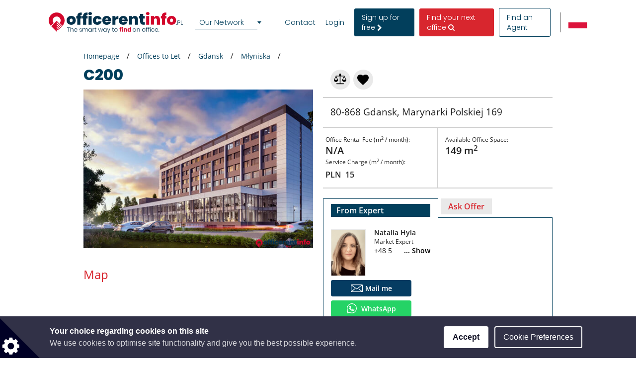

--- FILE ---
content_type: text/html; charset=UTF-8
request_url: https://www.officerentinfo.pl/offices-office-buildings-for-rent/Gdansk/mayniska/C200
body_size: 84326
content:
<!DOCTYPE html>

<html lang="en">

    <head>
            
    
                            
                    <script>(function(w,d,s,l,i){w[l]=w[l]||[];w[l].push({'gtm.start': new Date().getTime(),event:'gtm.js'});var f=d.getElementsByTagName(s)[0], j=d.createElement(s),dl=l!='dataLayer'?'&l='+l:'';j.async=true;j.src= 'https://www.googletagmanager.com/gtm.js?id='+i+dl;f.parentNode.insertBefore(j,f);})(window,document,'script','dataLayer','GTM-TWJM8GJ');</script>
        
    
                <meta charset="UTF-8"/>
        <title>C200 - Office for rent inGdansk</title>
        <meta name="description"
              content="Rentable offices Gdansk, Młyniska: C200 - &lt;p style=&quot;outline: none; margin: 0px 0px 10px; padding: 0px; line-height: 16px; text-align: justify; color: #8f8f8f; font-family: Tahoma, Arial, sans-serif;&quot;&gt;C200 is an example of general modernization of a building that was completed in 1970s and used for many years by the Stocznia Północna shipyard (the „northern shipyard”). The name of the building is not random, it follows the shipyard’s tradition and reflects the nomenclature used in the past.&lt;/p&gt;
&lt;p style=&quot;outline: none; margin: 10px 0px; padding: 0px; line-height: 16px; text-align: justify; color: #8f8f8f; font-family: Tahoma, Arial, sans-serif;&quot;&gt;The modernisation of C200 Office is an example of large scale regeneration of this post-industrial area. Deserted following the consolidation of the shipyard industry in the 1990s the area is now experiencing a significant revival, with extensive works being planned, C200 will become a vibrant, friendly and modern workplace.&lt;/p&gt;
&lt;p style=&quot;outline: none; margin: 10px 0px; padding: 0px; line-height: 16px; text-align: justify; color: #8f8f8f; font-family: Tahoma, Arial, sans-serif;&quot;&gt;The conversion of the C200 Office block, to be completed in Q2 2016, will provide its occupiers with class A office accommodation over ground and first floor, with and class B+ office space on second through the sixth floors. The standard in the building will give them the freedom to design the interiors in open plan or cellular format.&lt;/p&gt;
&lt;p style=&quot;outline: none; margin: 10px 0px; padding: 0px; line-height: 16px; text-align: justify; color: #8f8f8f; font-family: Tahoma, Arial, sans-serif;&quot;&gt;The finished building will comprise 7 above ground floors with a sharp and modern LED-illuminated exterior finish. With the occupier comfort in mind, an elegant, spacious lobby and a canteen have been designed for the ground floor. The garage will include car parking and cycle spaces, with cloakrooms and showers, as well as storage facilities. There will also be a considerable exterior parking provided.&lt;/p&gt;">
        <meta name="keywords" content="">
        <meta name="viewport" content="width=device-width, initial-scale=1.0, maximum-scale=5">
                    <meta name="robots" content="index, follow"/>
        
                        <link rel="alternate" href="https://www.biurainfo.pl/biura-biuro-budynki-do-wynajecia/-/-/C200" hreflang="pl" />
        <link rel="alternate" href="https://www.officerentinfo.pl/offices-office-buildings-for-rent/Gdansk/mayniska/C200" hreflang="en" />
    
                                    <meta property="og:url" content="https://www.officerentinfo.pl/offices-office-buildings-for-rent/Gdansk/mayniska/C200"/>
                            <meta property="og:type" content="place"/>
                <meta property="og:title" content="C200 - Office for rent inGdansk"/>
                <meta property="og:description" content="&lt;p style=&quot;outline: none; margin: 0px 0px 10px; padding: 0px; line-height: 16px; text-align: justify; color: #8f8f8f; font-family: Tahoma, Arial, sans-serif;&quot;&gt;C200 is an example of general modernization of a building that was completed in 1970s and used for many years by the Stocznia Północna shipyard (the „northern shipyard”). The name of the building is not random, it follows the shipyard’s tradition and reflects the nomenclature used in the past.&lt;/p&gt;
&lt;p style=&quot;outline: none; margin: 10px 0px; padding: 0px; line-height: 16px; text-align: justify; color: #8f8f8f; font-family: Tahoma, Arial, sans-serif;&quot;&gt;The modernisation of C200 Office is an example of large scale regeneration of this post-industrial area. Deserted following the consolidation of the shipyard industry in the 1990s the area is now experiencing a significant revival, with extensive works being planned, C200 will become a vibrant, friendly and modern workplace.&lt;/p&gt;
&lt;p style=&quot;outline: none; margin: 10px 0px; padding: 0px; line-height: 16px; text-align: justify; color: #8f8f8f; font-family: Tahoma, Arial, sans-serif;&quot;&gt;The conversion of the C200 Office block, to be completed in Q2 2016, will provide its occupiers with class A office accommodation over ground and first floor, with and class B+ office space on second through the sixth floors. The standard in the building will give them the freedom to design the interiors in open plan or cellular format.&lt;/p&gt;
&lt;p style=&quot;outline: none; margin: 10px 0px; padding: 0px; line-height: 16px; text-align: justify; color: #8f8f8f; font-family: Tahoma, Arial, sans-serif;&quot;&gt;The finished building will comprise 7 above ground floors with a sharp and modern LED-illuminated exterior finish. With the occupier comfort in mind, an elegant, spacious lobby and a canteen have been designed for the ground floor. The garage will include car parking and cycle spaces, with cloakrooms and showers, as well as storage facilities. There will also be a considerable exterior parking provided.&lt;/p&gt;"/>
                    <meta property="og:image" content="https://www.officerentinfo.pl/media/cache/38/default_preview/uploads/media/default/0001/39/45fed5059f1c3cce7f4a9829f4c1d48ccd0e31bc.jpeg "/>
            
        
        <style>
                                                            
            
            .base-placeholder-image.base-placeholder-default_admin > img {
                max-height: 100px;
                max-width: 100px;
            }

                                                            
            
            .base-placeholder-image.base-placeholder-admin > img {
                max-height: 100px;
                max-width: 100px;
            }

                                                            
            
            .base-placeholder-image.base-placeholder-default_small > img {
                max-height: 383px;
                max-width: 552px;
            }

                                                            
            
            .base-placeholder-image.base-placeholder-default_big > img {
                max-height: 200px;
                max-width: 500px;
            }

                                                            
            
            .base-placeholder-image.base-placeholder-default_offer_one > img {
                max-height: 300px;
                max-width: 300px;
            }

                                                            
            
            .base-placeholder-image.base-placeholder-default_testimonial > img {
                max-height: 160px;
                max-width: 160px;
            }

                                                            
            
            .base-placeholder-image.base-placeholder-default_article > img {
                max-height: 170px;
                max-width: 270px;
            }

                                                            
            
            .base-placeholder-image.base-placeholder-default_article_og > img {
                max-height: 630px;
                max-width: 1200px;
            }

                                                            
            
            .base-placeholder-image.base-placeholder-article > img {
                max-height: 268px;
                max-width: 425px;
            }

                                                            
            
            .base-placeholder-image.base-placeholder-default_interview > img {
                max-height: 180px;
                max-width: 135px;
            }

                                                            
            
            .base-placeholder-image.base-placeholder-default_company > img {
                max-height: 140px;
                max-width: 180px;
            }

                                                            
            
            .base-placeholder-image.base-placeholder-default_galery > img {
                max-height: 120px;
                max-width: 158px;
            }

                                                            
            
            .base-placeholder-image.base-placeholder-default_related > img {
                max-height: 120px;
                max-width: 200px;
            }

                                                            
            
            .base-placeholder-image.base-placeholder-default_person > img {
                max-height: 100px;
                max-width: 80px;
            }

                                                            
            
            .base-placeholder-image.base-placeholder-default_news > img {
                max-height: 800px;
                max-width: 1200px;
            }

                                                                                    
            
            .base-placeholder-image.base-placeholder-default_preview > img {
                max-height: 345px;
                max-width: 500px;
            }

                                                            
            
            .base-placeholder-image.base-placeholder-default_newsletter_preview > img {
                max-height: 345px;
                max-width: 500px;
            }

                                                            
            
            .base-placeholder-image.base-placeholder-default_newsletter_preview_new > img {
                max-height: 225px;
                max-width: 237px;
            }

                                                            
            
            .base-placeholder-image.base-placeholder-default_extraSmall > img {
                max-height: 120px;
                max-width: 120px;
            }

                                                            
            
            .base-placeholder-image.base-placeholder-default_contactCompany > img {
                max-height: 80px;
                max-width: 142px;
            }

                                                            
            
            .base-placeholder-image.base-placeholder-default_relatedContactPerson > img {
                max-height: 107px;
                max-width: 80px;
            }

                                                            
            
            .base-placeholder-image.base-placeholder-relatedContactPerson > img {
                max-height: 107px;
                max-width: 80px;
            }

                                                            
            
            .base-placeholder-image.base-placeholder-default_subDomainPropertyBackground > img {
                max-height: 550px;
                max-width: 980px;
            }

                                                            
            
            .base-placeholder-image.base-placeholder-default_subDomainPropertyGallery > img {
                max-height: 80px;
                max-width: 80px;
            }

                                                            
            
            .base-placeholder-image.base-placeholder-default_fatSkyscraper > img {
                max-height: 400px;
                max-width: 240px;
            }

                                                            
            
            .base-placeholder-image.base-placeholder-default_leaderboard > img {
                max-height: 100px;
                max-width: 728px;
            }

                                                            
            
            .base-placeholder-image.base-placeholder-default_halfPageBanner > img {
                max-height: 500px;
                max-width: 300px;
            }

                                                            
            
            .base-placeholder-image.base-placeholder-default_square > img {
                max-height: 250px;
                max-width: 300px;
            }

                                                            
            
            .base-placeholder-image.base-placeholder-default_smallSkyscraper > img {
                max-height: 240px;
                max-width: 160px;
            }

                                                            
            
            .base-placeholder-image.base-placeholder-default_wideLeaderboard > img {
                max-height: 100px;
                max-width: 980px;
            }

                                                                                                            
            
            .base-placeholder-image.base-placeholder-default_newsletter_property > img {
                max-height: 95px;
                max-width: 190px;
            }

                                                                                                            
            
            .base-placeholder-image.base-placeholder-default_datasheetRelatedContactPerson > img {
                max-height: 190px;
                max-width: 140px;
            }

                                                            
            
            .base-placeholder-image.base-placeholder-panorama_banner > img {
                max-height: 600px;
                max-width: 2560px;
            }

                                                            
            
            .base-placeholder-image.base-placeholder-jumbotron_bg > img {
                max-height: 600px;
                max-width: 2560px;
            }

                                                            
            
            .base-placeholder-image.base-placeholder-cta_bg > img {
                max-height: 700px;
                max-width: 1920px;
            }

                                                                                    
            
            .base-placeholder-image.base-placeholder-default_clone_thumbnail > img {
                max-height: 185px;
                max-width: 295px;
            }

                                                            
            
            .base-placeholder-image.base-placeholder-default_clone_property_big > img {
                max-height: 500px;
                max-width: 700px;
            }

                                                            
            
            .base-placeholder-image.base-placeholder-default_clone_recommended > img {
                max-height: 120px;
                max-width: 190px;
            }

                                                            
            
            .base-placeholder-image.base-placeholder-default_clone_index_thumbnail > img {
                max-height: 90px;
                max-width: 160px;
            }

                                                            
            
            .base-placeholder-image.base-placeholder-default_clone_carousel > img {
                max-height: 120px;
                max-width: 192px;
            }

                                                                                                            
            
            .base-placeholder-image.base-placeholder-ops_floor > img {
                max-height: 100px;
                max-width: 165px;
            }

                                                                                                            
            
            .base-placeholder-image.base-placeholder-ops_property > img {
                max-height: 240px;
                max-width: 340px;
            }

                                                            
            
            .base-placeholder-image.base-placeholder-rip_property_list3 > img {
                max-height: 200px;
                max-width: 380px;
            }

                                                            
            
            .base-placeholder-image.base-placeholder-rip_property_list_big > img {
                max-height: 255px;
                max-width: 465px;
            }

                                                            
            
            .base-placeholder-image.base-placeholder-rip_article > img {
                max-height: 430px;
                max-width: 680px;
            }

                                            </style>

                    <link href="/static/style_office.css?v2965" type="text/css" rel="stylesheet" media="screen">
        
        <script type="text/javascript">
/*! jQuery v1.12.0 | (c) jQuery Foundation | jquery.org/license */
!function(a,b){"object"==typeof module&&"object"==typeof module.exports?module.exports=a.document?b(a,!0):function(a){if(!a.document)throw new Error("jQuery requires a window with a document");return b(a)}:b(a)}("undefined"!=typeof window?window:this,function(a,b){var c=[],d=a.document,e=c.slice,f=c.concat,g=c.push,h=c.indexOf,i={},j=i.toString,k=i.hasOwnProperty,l={},m="1.12.0",n=function(a,b){return new n.fn.init(a,b)},o=/^[\s\uFEFF\xA0]+|[\s\uFEFF\xA0]+$/g,p=/^-ms-/,q=/-([\da-z])/gi,r=function(a,b){return b.toUpperCase()};n.fn=n.prototype={jquery:m,constructor:n,selector:"",length:0,toArray:function(){return e.call(this)},get:function(a){return null!=a?0>a?this[a+this.length]:this[a]:e.call(this)},pushStack:function(a){var b=n.merge(this.constructor(),a);return b.prevObject=this,b.context=this.context,b},each:function(a){return n.each(this,a)},map:function(a){return this.pushStack(n.map(this,function(b,c){return a.call(b,c,b)}))},slice:function(){return this.pushStack(e.apply(this,arguments))},first:function(){return this.eq(0)},last:function(){return this.eq(-1)},eq:function(a){var b=this.length,c=+a+(0>a?b:0);return this.pushStack(c>=0&&b>c?[this[c]]:[])},end:function(){return this.prevObject||this.constructor()},push:g,sort:c.sort,splice:c.splice},n.extend=n.fn.extend=function(){var a,b,c,d,e,f,g=arguments[0]||{},h=1,i=arguments.length,j=!1;for("boolean"==typeof g&&(j=g,g=arguments[h]||{},h++),"object"==typeof g||n.isFunction(g)||(g={}),h===i&&(g=this,h--);i>h;h++)if(null!=(e=arguments[h]))for(d in e)a=g[d],c=e[d],g!==c&&(j&&c&&(n.isPlainObject(c)||(b=n.isArray(c)))?(b?(b=!1,f=a&&n.isArray(a)?a:[]):f=a&&n.isPlainObject(a)?a:{},g[d]=n.extend(j,f,c)):void 0!==c&&(g[d]=c));return g},n.extend({expando:"jQuery"+(m+Math.random()).replace(/\D/g,""),isReady:!0,error:function(a){throw new Error(a)},noop:function(){},isFunction:function(a){return"function"===n.type(a)},isArray:Array.isArray||function(a){return"array"===n.type(a)},isWindow:function(a){return null!=a&&a==a.window},isNumeric:function(a){var b=a&&a.toString();return!n.isArray(a)&&b-parseFloat(b)+1>=0},isEmptyObject:function(a){var b;for(b in a)return!1;return!0},isPlainObject:function(a){var b;if(!a||"object"!==n.type(a)||a.nodeType||n.isWindow(a))return!1;try{if(a.constructor&&!k.call(a,"constructor")&&!k.call(a.constructor.prototype,"isPrototypeOf"))return!1}catch(c){return!1}if(!l.ownFirst)for(b in a)return k.call(a,b);for(b in a);return void 0===b||k.call(a,b)},type:function(a){return null==a?a+"":"object"==typeof a||"function"==typeof a?i[j.call(a)]||"object":typeof a},globalEval:function(b){b&&n.trim(b)&&(a.execScript||function(b){a.eval.call(a,b)})(b)},camelCase:function(a){return a.replace(p,"ms-").replace(q,r)},nodeName:function(a,b){return a.nodeName&&a.nodeName.toLowerCase()===b.toLowerCase()},each:function(a,b){var c,d=0;if(s(a)){for(c=a.length;c>d;d++)if(b.call(a[d],d,a[d])===!1)break}else for(d in a)if(b.call(a[d],d,a[d])===!1)break;return a},trim:function(a){return null==a?"":(a+"").replace(o,"")},makeArray:function(a,b){var c=b||[];return null!=a&&(s(Object(a))?n.merge(c,"string"==typeof a?[a]:a):g.call(c,a)),c},inArray:function(a,b,c){var d;if(b){if(h)return h.call(b,a,c);for(d=b.length,c=c?0>c?Math.max(0,d+c):c:0;d>c;c++)if(c in b&&b[c]===a)return c}return-1},merge:function(a,b){var c=+b.length,d=0,e=a.length;while(c>d)a[e++]=b[d++];if(c!==c)while(void 0!==b[d])a[e++]=b[d++];return a.length=e,a},grep:function(a,b,c){for(var d,e=[],f=0,g=a.length,h=!c;g>f;f++)d=!b(a[f],f),d!==h&&e.push(a[f]);return e},map:function(a,b,c){var d,e,g=0,h=[];if(s(a))for(d=a.length;d>g;g++)e=b(a[g],g,c),null!=e&&h.push(e);else for(g in a)e=b(a[g],g,c),null!=e&&h.push(e);return f.apply([],h)},guid:1,proxy:function(a,b){var c,d,f;return"string"==typeof b&&(f=a[b],b=a,a=f),n.isFunction(a)?(c=e.call(arguments,2),d=function(){return a.apply(b||this,c.concat(e.call(arguments)))},d.guid=a.guid=a.guid||n.guid++,d):void 0},now:function(){return+new Date},support:l}),"function"==typeof Symbol&&(n.fn[Symbol.iterator]=c[Symbol.iterator]),n.each("Boolean Number String Function Array Date RegExp Object Error Symbol".split(" "),function(a,b){i["[object "+b+"]"]=b.toLowerCase()});function s(a){var b=!!a&&"length"in a&&a.length,c=n.type(a);return"function"===c||n.isWindow(a)?!1:"array"===c||0===b||"number"==typeof b&&b>0&&b-1 in a}var t=function(a){var b,c,d,e,f,g,h,i,j,k,l,m,n,o,p,q,r,s,t,u="sizzle"+1*new Date,v=a.document,w=0,x=0,y=ga(),z=ga(),A=ga(),B=function(a,b){return a===b&&(l=!0),0},C=1<<31,D={}.hasOwnProperty,E=[],F=E.pop,G=E.push,H=E.push,I=E.slice,J=function(a,b){for(var c=0,d=a.length;d>c;c++)if(a[c]===b)return c;return-1},K="checked|selected|async|autofocus|autoplay|controls|defer|disabled|hidden|ismap|loop|multiple|open|readonly|required|scoped",L="[\\x20\\t\\r\\n\\f]",M="(?:\\\\.|[\\w-]|[^\\x00-\\xa0])+",N="\\["+L+"*("+M+")(?:"+L+"*([*^$|!~]?=)"+L+"*(?:'((?:\\\\.|[^\\\\'])*)'|\"((?:\\\\.|[^\\\\\"])*)\"|("+M+"))|)"+L+"*\\]",O=":("+M+")(?:\\((('((?:\\\\.|[^\\\\'])*)'|\"((?:\\\\.|[^\\\\\"])*)\")|((?:\\\\.|[^\\\\()[\\]]|"+N+")*)|.*)\\)|)",P=new RegExp(L+"+","g"),Q=new RegExp("^"+L+"+|((?:^|[^\\\\])(?:\\\\.)*)"+L+"+$","g"),R=new RegExp("^"+L+"*,"+L+"*"),S=new RegExp("^"+L+"*([>+~]|"+L+")"+L+"*"),T=new RegExp("="+L+"*([^\\]'\"]*?)"+L+"*\\]","g"),U=new RegExp(O),V=new RegExp("^"+M+"$"),W={ID:new RegExp("^#("+M+")"),CLASS:new RegExp("^\\.("+M+")"),TAG:new RegExp("^("+M+"|[*])"),ATTR:new RegExp("^"+N),PSEUDO:new RegExp("^"+O),CHILD:new RegExp("^:(only|first|last|nth|nth-last)-(child|of-type)(?:\\("+L+"*(even|odd|(([+-]|)(\\d*)n|)"+L+"*(?:([+-]|)"+L+"*(\\d+)|))"+L+"*\\)|)","i"),bool:new RegExp("^(?:"+K+")$","i"),needsContext:new RegExp("^"+L+"*[>+~]|:(even|odd|eq|gt|lt|nth|first|last)(?:\\("+L+"*((?:-\\d)?\\d*)"+L+"*\\)|)(?=[^-]|$)","i")},X=/^(?:input|select|textarea|button)$/i,Y=/^h\d$/i,Z=/^[^{]+\{\s*\[native \w/,$=/^(?:#([\w-]+)|(\w+)|\.([\w-]+))$/,_=/[+~]/,aa=/'|\\/g,ba=new RegExp("\\\\([\\da-f]{1,6}"+L+"?|("+L+")|.)","ig"),ca=function(a,b,c){var d="0x"+b-65536;return d!==d||c?b:0>d?String.fromCharCode(d+65536):String.fromCharCode(d>>10|55296,1023&d|56320)},da=function(){m()};try{H.apply(E=I.call(v.childNodes),v.childNodes),E[v.childNodes.length].nodeType}catch(ea){H={apply:E.length?function(a,b){G.apply(a,I.call(b))}:function(a,b){var c=a.length,d=0;while(a[c++]=b[d++]);a.length=c-1}}}function fa(a,b,d,e){var f,h,j,k,l,o,r,s,w=b&&b.ownerDocument,x=b?b.nodeType:9;if(d=d||[],"string"!=typeof a||!a||1!==x&&9!==x&&11!==x)return d;if(!e&&((b?b.ownerDocument||b:v)!==n&&m(b),b=b||n,p)){if(11!==x&&(o=$.exec(a)))if(f=o[1]){if(9===x){if(!(j=b.getElementById(f)))return d;if(j.id===f)return d.push(j),d}else if(w&&(j=w.getElementById(f))&&t(b,j)&&j.id===f)return d.push(j),d}else{if(o[2])return H.apply(d,b.getElementsByTagName(a)),d;if((f=o[3])&&c.getElementsByClassName&&b.getElementsByClassName)return H.apply(d,b.getElementsByClassName(f)),d}if(c.qsa&&!A[a+" "]&&(!q||!q.test(a))){if(1!==x)w=b,s=a;else if("object"!==b.nodeName.toLowerCase()){(k=b.getAttribute("id"))?k=k.replace(aa,"\\$&"):b.setAttribute("id",k=u),r=g(a),h=r.length,l=V.test(k)?"#"+k:"[id='"+k+"']";while(h--)r[h]=l+" "+qa(r[h]);s=r.join(","),w=_.test(a)&&oa(b.parentNode)||b}if(s)try{return H.apply(d,w.querySelectorAll(s)),d}catch(y){}finally{k===u&&b.removeAttribute("id")}}}return i(a.replace(Q,"$1"),b,d,e)}function ga(){var a=[];function b(c,e){return a.push(c+" ")>d.cacheLength&&delete b[a.shift()],b[c+" "]=e}return b}function ha(a){return a[u]=!0,a}function ia(a){var b=n.createElement("div");try{return!!a(b)}catch(c){return!1}finally{b.parentNode&&b.parentNode.removeChild(b),b=null}}function ja(a,b){var c=a.split("|"),e=c.length;while(e--)d.attrHandle[c[e]]=b}function ka(a,b){var c=b&&a,d=c&&1===a.nodeType&&1===b.nodeType&&(~b.sourceIndex||C)-(~a.sourceIndex||C);if(d)return d;if(c)while(c=c.nextSibling)if(c===b)return-1;return a?1:-1}function la(a){return function(b){var c=b.nodeName.toLowerCase();return"input"===c&&b.type===a}}function ma(a){return function(b){var c=b.nodeName.toLowerCase();return("input"===c||"button"===c)&&b.type===a}}function na(a){return ha(function(b){return b=+b,ha(function(c,d){var e,f=a([],c.length,b),g=f.length;while(g--)c[e=f[g]]&&(c[e]=!(d[e]=c[e]))})})}function oa(a){return a&&"undefined"!=typeof a.getElementsByTagName&&a}c=fa.support={},f=fa.isXML=function(a){var b=a&&(a.ownerDocument||a).documentElement;return b?"HTML"!==b.nodeName:!1},m=fa.setDocument=function(a){var b,e,g=a?a.ownerDocument||a:v;return g!==n&&9===g.nodeType&&g.documentElement?(n=g,o=n.documentElement,p=!f(n),(e=n.defaultView)&&e.top!==e&&(e.addEventListener?e.addEventListener("unload",da,!1):e.attachEvent&&e.attachEvent("onunload",da)),c.attributes=ia(function(a){return a.className="i",!a.getAttribute("className")}),c.getElementsByTagName=ia(function(a){return a.appendChild(n.createComment("")),!a.getElementsByTagName("*").length}),c.getElementsByClassName=Z.test(n.getElementsByClassName),c.getById=ia(function(a){return o.appendChild(a).id=u,!n.getElementsByName||!n.getElementsByName(u).length}),c.getById?(d.find.ID=function(a,b){if("undefined"!=typeof b.getElementById&&p){var c=b.getElementById(a);return c?[c]:[]}},d.filter.ID=function(a){var b=a.replace(ba,ca);return function(a){return a.getAttribute("id")===b}}):(delete d.find.ID,d.filter.ID=function(a){var b=a.replace(ba,ca);return function(a){var c="undefined"!=typeof a.getAttributeNode&&a.getAttributeNode("id");return c&&c.value===b}}),d.find.TAG=c.getElementsByTagName?function(a,b){return"undefined"!=typeof b.getElementsByTagName?b.getElementsByTagName(a):c.qsa?b.querySelectorAll(a):void 0}:function(a,b){var c,d=[],e=0,f=b.getElementsByTagName(a);if("*"===a){while(c=f[e++])1===c.nodeType&&d.push(c);return d}return f},d.find.CLASS=c.getElementsByClassName&&function(a,b){return"undefined"!=typeof b.getElementsByClassName&&p?b.getElementsByClassName(a):void 0},r=[],q=[],(c.qsa=Z.test(n.querySelectorAll))&&(ia(function(a){o.appendChild(a).innerHTML="<a id='"+u+"'></a><select id='"+u+"-\r\\' msallowcapture=''><option selected=''></option></select>",a.querySelectorAll("[msallowcapture^='']").length&&q.push("[*^$]="+L+"*(?:''|\"\")"),a.querySelectorAll("[selected]").length||q.push("\\["+L+"*(?:value|"+K+")"),a.querySelectorAll("[id~="+u+"-]").length||q.push("~="),a.querySelectorAll(":checked").length||q.push(":checked"),a.querySelectorAll("a#"+u+"+*").length||q.push(".#.+[+~]")}),ia(function(a){var b=n.createElement("input");b.setAttribute("type","hidden"),a.appendChild(b).setAttribute("name","D"),a.querySelectorAll("[name=d]").length&&q.push("name"+L+"*[*^$|!~]?="),a.querySelectorAll(":enabled").length||q.push(":enabled",":disabled"),a.querySelectorAll("*,:x"),q.push(",.*:")})),(c.matchesSelector=Z.test(s=o.matches||o.webkitMatchesSelector||o.mozMatchesSelector||o.oMatchesSelector||o.msMatchesSelector))&&ia(function(a){c.disconnectedMatch=s.call(a,"div"),s.call(a,"[s!='']:x"),r.push("!=",O)}),q=q.length&&new RegExp(q.join("|")),r=r.length&&new RegExp(r.join("|")),b=Z.test(o.compareDocumentPosition),t=b||Z.test(o.contains)?function(a,b){var c=9===a.nodeType?a.documentElement:a,d=b&&b.parentNode;return a===d||!(!d||1!==d.nodeType||!(c.contains?c.contains(d):a.compareDocumentPosition&&16&a.compareDocumentPosition(d)))}:function(a,b){if(b)while(b=b.parentNode)if(b===a)return!0;return!1},B=b?function(a,b){if(a===b)return l=!0,0;var d=!a.compareDocumentPosition-!b.compareDocumentPosition;return d?d:(d=(a.ownerDocument||a)===(b.ownerDocument||b)?a.compareDocumentPosition(b):1,1&d||!c.sortDetached&&b.compareDocumentPosition(a)===d?a===n||a.ownerDocument===v&&t(v,a)?-1:b===n||b.ownerDocument===v&&t(v,b)?1:k?J(k,a)-J(k,b):0:4&d?-1:1)}:function(a,b){if(a===b)return l=!0,0;var c,d=0,e=a.parentNode,f=b.parentNode,g=[a],h=[b];if(!e||!f)return a===n?-1:b===n?1:e?-1:f?1:k?J(k,a)-J(k,b):0;if(e===f)return ka(a,b);c=a;while(c=c.parentNode)g.unshift(c);c=b;while(c=c.parentNode)h.unshift(c);while(g[d]===h[d])d++;return d?ka(g[d],h[d]):g[d]===v?-1:h[d]===v?1:0},n):n},fa.matches=function(a,b){return fa(a,null,null,b)},fa.matchesSelector=function(a,b){if((a.ownerDocument||a)!==n&&m(a),b=b.replace(T,"='$1']"),c.matchesSelector&&p&&!A[b+" "]&&(!r||!r.test(b))&&(!q||!q.test(b)))try{var d=s.call(a,b);if(d||c.disconnectedMatch||a.document&&11!==a.document.nodeType)return d}catch(e){}return fa(b,n,null,[a]).length>0},fa.contains=function(a,b){return(a.ownerDocument||a)!==n&&m(a),t(a,b)},fa.attr=function(a,b){(a.ownerDocument||a)!==n&&m(a);var e=d.attrHandle[b.toLowerCase()],f=e&&D.call(d.attrHandle,b.toLowerCase())?e(a,b,!p):void 0;return void 0!==f?f:c.attributes||!p?a.getAttribute(b):(f=a.getAttributeNode(b))&&f.specified?f.value:null},fa.error=function(a){throw new Error("Syntax error, unrecognized expression: "+a)},fa.uniqueSort=function(a){var b,d=[],e=0,f=0;if(l=!c.detectDuplicates,k=!c.sortStable&&a.slice(0),a.sort(B),l){while(b=a[f++])b===a[f]&&(e=d.push(f));while(e--)a.splice(d[e],1)}return k=null,a},e=fa.getText=function(a){var b,c="",d=0,f=a.nodeType;if(f){if(1===f||9===f||11===f){if("string"==typeof a.textContent)return a.textContent;for(a=a.firstChild;a;a=a.nextSibling)c+=e(a)}else if(3===f||4===f)return a.nodeValue}else while(b=a[d++])c+=e(b);return c},d=fa.selectors={cacheLength:50,createPseudo:ha,match:W,attrHandle:{},find:{},relative:{">":{dir:"parentNode",first:!0}," ":{dir:"parentNode"},"+":{dir:"previousSibling",first:!0},"~":{dir:"previousSibling"}},preFilter:{ATTR:function(a){return a[1]=a[1].replace(ba,ca),a[3]=(a[3]||a[4]||a[5]||"").replace(ba,ca),"~="===a[2]&&(a[3]=" "+a[3]+" "),a.slice(0,4)},CHILD:function(a){return a[1]=a[1].toLowerCase(),"nth"===a[1].slice(0,3)?(a[3]||fa.error(a[0]),a[4]=+(a[4]?a[5]+(a[6]||1):2*("even"===a[3]||"odd"===a[3])),a[5]=+(a[7]+a[8]||"odd"===a[3])):a[3]&&fa.error(a[0]),a},PSEUDO:function(a){var b,c=!a[6]&&a[2];return W.CHILD.test(a[0])?null:(a[3]?a[2]=a[4]||a[5]||"":c&&U.test(c)&&(b=g(c,!0))&&(b=c.indexOf(")",c.length-b)-c.length)&&(a[0]=a[0].slice(0,b),a[2]=c.slice(0,b)),a.slice(0,3))}},filter:{TAG:function(a){var b=a.replace(ba,ca).toLowerCase();return"*"===a?function(){return!0}:function(a){return a.nodeName&&a.nodeName.toLowerCase()===b}},CLASS:function(a){var b=y[a+" "];return b||(b=new RegExp("(^|"+L+")"+a+"("+L+"|$)"))&&y(a,function(a){return b.test("string"==typeof a.className&&a.className||"undefined"!=typeof a.getAttribute&&a.getAttribute("class")||"")})},ATTR:function(a,b,c){return function(d){var e=fa.attr(d,a);return null==e?"!="===b:b?(e+="","="===b?e===c:"!="===b?e!==c:"^="===b?c&&0===e.indexOf(c):"*="===b?c&&e.indexOf(c)>-1:"$="===b?c&&e.slice(-c.length)===c:"~="===b?(" "+e.replace(P," ")+" ").indexOf(c)>-1:"|="===b?e===c||e.slice(0,c.length+1)===c+"-":!1):!0}},CHILD:function(a,b,c,d,e){var f="nth"!==a.slice(0,3),g="last"!==a.slice(-4),h="of-type"===b;return 1===d&&0===e?function(a){return!!a.parentNode}:function(b,c,i){var j,k,l,m,n,o,p=f!==g?"nextSibling":"previousSibling",q=b.parentNode,r=h&&b.nodeName.toLowerCase(),s=!i&&!h,t=!1;if(q){if(f){while(p){m=b;while(m=m[p])if(h?m.nodeName.toLowerCase()===r:1===m.nodeType)return!1;o=p="only"===a&&!o&&"nextSibling"}return!0}if(o=[g?q.firstChild:q.lastChild],g&&s){m=q,l=m[u]||(m[u]={}),k=l[m.uniqueID]||(l[m.uniqueID]={}),j=k[a]||[],n=j[0]===w&&j[1],t=n&&j[2],m=n&&q.childNodes[n];while(m=++n&&m&&m[p]||(t=n=0)||o.pop())if(1===m.nodeType&&++t&&m===b){k[a]=[w,n,t];break}}else if(s&&(m=b,l=m[u]||(m[u]={}),k=l[m.uniqueID]||(l[m.uniqueID]={}),j=k[a]||[],n=j[0]===w&&j[1],t=n),t===!1)while(m=++n&&m&&m[p]||(t=n=0)||o.pop())if((h?m.nodeName.toLowerCase()===r:1===m.nodeType)&&++t&&(s&&(l=m[u]||(m[u]={}),k=l[m.uniqueID]||(l[m.uniqueID]={}),k[a]=[w,t]),m===b))break;return t-=e,t===d||t%d===0&&t/d>=0}}},PSEUDO:function(a,b){var c,e=d.pseudos[a]||d.setFilters[a.toLowerCase()]||fa.error("unsupported pseudo: "+a);return e[u]?e(b):e.length>1?(c=[a,a,"",b],d.setFilters.hasOwnProperty(a.toLowerCase())?ha(function(a,c){var d,f=e(a,b),g=f.length;while(g--)d=J(a,f[g]),a[d]=!(c[d]=f[g])}):function(a){return e(a,0,c)}):e}},pseudos:{not:ha(function(a){var b=[],c=[],d=h(a.replace(Q,"$1"));return d[u]?ha(function(a,b,c,e){var f,g=d(a,null,e,[]),h=a.length;while(h--)(f=g[h])&&(a[h]=!(b[h]=f))}):function(a,e,f){return b[0]=a,d(b,null,f,c),b[0]=null,!c.pop()}}),has:ha(function(a){return function(b){return fa(a,b).length>0}}),contains:ha(function(a){return a=a.replace(ba,ca),function(b){return(b.textContent||b.innerText||e(b)).indexOf(a)>-1}}),lang:ha(function(a){return V.test(a||"")||fa.error("unsupported lang: "+a),a=a.replace(ba,ca).toLowerCase(),function(b){var c;do if(c=p?b.lang:b.getAttribute("xml:lang")||b.getAttribute("lang"))return c=c.toLowerCase(),c===a||0===c.indexOf(a+"-");while((b=b.parentNode)&&1===b.nodeType);return!1}}),target:function(b){var c=a.location&&a.location.hash;return c&&c.slice(1)===b.id},root:function(a){return a===o},focus:function(a){return a===n.activeElement&&(!n.hasFocus||n.hasFocus())&&!!(a.type||a.href||~a.tabIndex)},enabled:function(a){return a.disabled===!1},disabled:function(a){return a.disabled===!0},checked:function(a){var b=a.nodeName.toLowerCase();return"input"===b&&!!a.checked||"option"===b&&!!a.selected},selected:function(a){return a.parentNode&&a.parentNode.selectedIndex,a.selected===!0},empty:function(a){for(a=a.firstChild;a;a=a.nextSibling)if(a.nodeType<6)return!1;return!0},parent:function(a){return!d.pseudos.empty(a)},header:function(a){return Y.test(a.nodeName)},input:function(a){return X.test(a.nodeName)},button:function(a){var b=a.nodeName.toLowerCase();return"input"===b&&"button"===a.type||"button"===b},text:function(a){var b;return"input"===a.nodeName.toLowerCase()&&"text"===a.type&&(null==(b=a.getAttribute("type"))||"text"===b.toLowerCase())},first:na(function(){return[0]}),last:na(function(a,b){return[b-1]}),eq:na(function(a,b,c){return[0>c?c+b:c]}),even:na(function(a,b){for(var c=0;b>c;c+=2)a.push(c);return a}),odd:na(function(a,b){for(var c=1;b>c;c+=2)a.push(c);return a}),lt:na(function(a,b,c){for(var d=0>c?c+b:c;--d>=0;)a.push(d);return a}),gt:na(function(a,b,c){for(var d=0>c?c+b:c;++d<b;)a.push(d);return a})}},d.pseudos.nth=d.pseudos.eq;for(b in{radio:!0,checkbox:!0,file:!0,password:!0,image:!0})d.pseudos[b]=la(b);for(b in{submit:!0,reset:!0})d.pseudos[b]=ma(b);function pa(){}pa.prototype=d.filters=d.pseudos,d.setFilters=new pa,g=fa.tokenize=function(a,b){var c,e,f,g,h,i,j,k=z[a+" "];if(k)return b?0:k.slice(0);h=a,i=[],j=d.preFilter;while(h){(!c||(e=R.exec(h)))&&(e&&(h=h.slice(e[0].length)||h),i.push(f=[])),c=!1,(e=S.exec(h))&&(c=e.shift(),f.push({value:c,type:e[0].replace(Q," ")}),h=h.slice(c.length));for(g in d.filter)!(e=W[g].exec(h))||j[g]&&!(e=j[g](e))||(c=e.shift(),f.push({value:c,type:g,matches:e}),h=h.slice(c.length));if(!c)break}return b?h.length:h?fa.error(a):z(a,i).slice(0)};function qa(a){for(var b=0,c=a.length,d="";c>b;b++)d+=a[b].value;return d}function ra(a,b,c){var d=b.dir,e=c&&"parentNode"===d,f=x++;return b.first?function(b,c,f){while(b=b[d])if(1===b.nodeType||e)return a(b,c,f)}:function(b,c,g){var h,i,j,k=[w,f];if(g){while(b=b[d])if((1===b.nodeType||e)&&a(b,c,g))return!0}else while(b=b[d])if(1===b.nodeType||e){if(j=b[u]||(b[u]={}),i=j[b.uniqueID]||(j[b.uniqueID]={}),(h=i[d])&&h[0]===w&&h[1]===f)return k[2]=h[2];if(i[d]=k,k[2]=a(b,c,g))return!0}}}function sa(a){return a.length>1?function(b,c,d){var e=a.length;while(e--)if(!a[e](b,c,d))return!1;return!0}:a[0]}function ta(a,b,c){for(var d=0,e=b.length;e>d;d++)fa(a,b[d],c);return c}function ua(a,b,c,d,e){for(var f,g=[],h=0,i=a.length,j=null!=b;i>h;h++)(f=a[h])&&(!c||c(f,d,e))&&(g.push(f),j&&b.push(h));return g}function va(a,b,c,d,e,f){return d&&!d[u]&&(d=va(d)),e&&!e[u]&&(e=va(e,f)),ha(function(f,g,h,i){var j,k,l,m=[],n=[],o=g.length,p=f||ta(b||"*",h.nodeType?[h]:h,[]),q=!a||!f&&b?p:ua(p,m,a,h,i),r=c?e||(f?a:o||d)?[]:g:q;if(c&&c(q,r,h,i),d){j=ua(r,n),d(j,[],h,i),k=j.length;while(k--)(l=j[k])&&(r[n[k]]=!(q[n[k]]=l))}if(f){if(e||a){if(e){j=[],k=r.length;while(k--)(l=r[k])&&j.push(q[k]=l);e(null,r=[],j,i)}k=r.length;while(k--)(l=r[k])&&(j=e?J(f,l):m[k])>-1&&(f[j]=!(g[j]=l))}}else r=ua(r===g?r.splice(o,r.length):r),e?e(null,g,r,i):H.apply(g,r)})}function wa(a){for(var b,c,e,f=a.length,g=d.relative[a[0].type],h=g||d.relative[" "],i=g?1:0,k=ra(function(a){return a===b},h,!0),l=ra(function(a){return J(b,a)>-1},h,!0),m=[function(a,c,d){var e=!g&&(d||c!==j)||((b=c).nodeType?k(a,c,d):l(a,c,d));return b=null,e}];f>i;i++)if(c=d.relative[a[i].type])m=[ra(sa(m),c)];else{if(c=d.filter[a[i].type].apply(null,a[i].matches),c[u]){for(e=++i;f>e;e++)if(d.relative[a[e].type])break;return va(i>1&&sa(m),i>1&&qa(a.slice(0,i-1).concat({value:" "===a[i-2].type?"*":""})).replace(Q,"$1"),c,e>i&&wa(a.slice(i,e)),f>e&&wa(a=a.slice(e)),f>e&&qa(a))}m.push(c)}return sa(m)}function xa(a,b){var c=b.length>0,e=a.length>0,f=function(f,g,h,i,k){var l,o,q,r=0,s="0",t=f&&[],u=[],v=j,x=f||e&&d.find.TAG("*",k),y=w+=null==v?1:Math.random()||.1,z=x.length;for(k&&(j=g===n||g||k);s!==z&&null!=(l=x[s]);s++){if(e&&l){o=0,g||l.ownerDocument===n||(m(l),h=!p);while(q=a[o++])if(q(l,g||n,h)){i.push(l);break}k&&(w=y)}c&&((l=!q&&l)&&r--,f&&t.push(l))}if(r+=s,c&&s!==r){o=0;while(q=b[o++])q(t,u,g,h);if(f){if(r>0)while(s--)t[s]||u[s]||(u[s]=F.call(i));u=ua(u)}H.apply(i,u),k&&!f&&u.length>0&&r+b.length>1&&fa.uniqueSort(i)}return k&&(w=y,j=v),t};return c?ha(f):f}return h=fa.compile=function(a,b){var c,d=[],e=[],f=A[a+" "];if(!f){b||(b=g(a)),c=b.length;while(c--)f=wa(b[c]),f[u]?d.push(f):e.push(f);f=A(a,xa(e,d)),f.selector=a}return f},i=fa.select=function(a,b,e,f){var i,j,k,l,m,n="function"==typeof a&&a,o=!f&&g(a=n.selector||a);if(e=e||[],1===o.length){if(j=o[0]=o[0].slice(0),j.length>2&&"ID"===(k=j[0]).type&&c.getById&&9===b.nodeType&&p&&d.relative[j[1].type]){if(b=(d.find.ID(k.matches[0].replace(ba,ca),b)||[])[0],!b)return e;n&&(b=b.parentNode),a=a.slice(j.shift().value.length)}i=W.needsContext.test(a)?0:j.length;while(i--){if(k=j[i],d.relative[l=k.type])break;if((m=d.find[l])&&(f=m(k.matches[0].replace(ba,ca),_.test(j[0].type)&&oa(b.parentNode)||b))){if(j.splice(i,1),a=f.length&&qa(j),!a)return H.apply(e,f),e;break}}}return(n||h(a,o))(f,b,!p,e,!b||_.test(a)&&oa(b.parentNode)||b),e},c.sortStable=u.split("").sort(B).join("")===u,c.detectDuplicates=!!l,m(),c.sortDetached=ia(function(a){return 1&a.compareDocumentPosition(n.createElement("div"))}),ia(function(a){return a.innerHTML="<a href='#'></a>","#"===a.firstChild.getAttribute("href")})||ja("type|href|height|width",function(a,b,c){return c?void 0:a.getAttribute(b,"type"===b.toLowerCase()?1:2)}),c.attributes&&ia(function(a){return a.innerHTML="<input/>",a.firstChild.setAttribute("value",""),""===a.firstChild.getAttribute("value")})||ja("value",function(a,b,c){return c||"input"!==a.nodeName.toLowerCase()?void 0:a.defaultValue}),ia(function(a){return null==a.getAttribute("disabled")})||ja(K,function(a,b,c){var d;return c?void 0:a[b]===!0?b.toLowerCase():(d=a.getAttributeNode(b))&&d.specified?d.value:null}),fa}(a);n.find=t,n.expr=t.selectors,n.expr[":"]=n.expr.pseudos,n.uniqueSort=n.unique=t.uniqueSort,n.text=t.getText,n.isXMLDoc=t.isXML,n.contains=t.contains;var u=function(a,b,c){var d=[],e=void 0!==c;while((a=a[b])&&9!==a.nodeType)if(1===a.nodeType){if(e&&n(a).is(c))break;d.push(a)}return d},v=function(a,b){for(var c=[];a;a=a.nextSibling)1===a.nodeType&&a!==b&&c.push(a);return c},w=n.expr.match.needsContext,x=/^<([\w-]+)\s*\/?>(?:<\/\1>|)$/,y=/^.[^:#\[\.,]*$/;function z(a,b,c){if(n.isFunction(b))return n.grep(a,function(a,d){return!!b.call(a,d,a)!==c});if(b.nodeType)return n.grep(a,function(a){return a===b!==c});if("string"==typeof b){if(y.test(b))return n.filter(b,a,c);b=n.filter(b,a)}return n.grep(a,function(a){return n.inArray(a,b)>-1!==c})}n.filter=function(a,b,c){var d=b[0];return c&&(a=":not("+a+")"),1===b.length&&1===d.nodeType?n.find.matchesSelector(d,a)?[d]:[]:n.find.matches(a,n.grep(b,function(a){return 1===a.nodeType}))},n.fn.extend({find:function(a){var b,c=[],d=this,e=d.length;if("string"!=typeof a)return this.pushStack(n(a).filter(function(){for(b=0;e>b;b++)if(n.contains(d[b],this))return!0}));for(b=0;e>b;b++)n.find(a,d[b],c);return c=this.pushStack(e>1?n.unique(c):c),c.selector=this.selector?this.selector+" "+a:a,c},filter:function(a){return this.pushStack(z(this,a||[],!1))},not:function(a){return this.pushStack(z(this,a||[],!0))},is:function(a){return!!z(this,"string"==typeof a&&w.test(a)?n(a):a||[],!1).length}});var A,B=/^(?:\s*(<[\w\W]+>)[^>]*|#([\w-]*))$/,C=n.fn.init=function(a,b,c){var e,f;if(!a)return this;if(c=c||A,"string"==typeof a){if(e="<"===a.charAt(0)&&">"===a.charAt(a.length-1)&&a.length>=3?[null,a,null]:B.exec(a),!e||!e[1]&&b)return!b||b.jquery?(b||c).find(a):this.constructor(b).find(a);if(e[1]){if(b=b instanceof n?b[0]:b,n.merge(this,n.parseHTML(e[1],b&&b.nodeType?b.ownerDocument||b:d,!0)),x.test(e[1])&&n.isPlainObject(b))for(e in b)n.isFunction(this[e])?this[e](b[e]):this.attr(e,b[e]);return this}if(f=d.getElementById(e[2]),f&&f.parentNode){if(f.id!==e[2])return A.find(a);this.length=1,this[0]=f}return this.context=d,this.selector=a,this}return a.nodeType?(this.context=this[0]=a,this.length=1,this):n.isFunction(a)?"undefined"!=typeof c.ready?c.ready(a):a(n):(void 0!==a.selector&&(this.selector=a.selector,this.context=a.context),n.makeArray(a,this))};C.prototype=n.fn,A=n(d);var D=/^(?:parents|prev(?:Until|All))/,E={children:!0,contents:!0,next:!0,prev:!0};n.fn.extend({has:function(a){var b,c=n(a,this),d=c.length;return this.filter(function(){for(b=0;d>b;b++)if(n.contains(this,c[b]))return!0})},closest:function(a,b){for(var c,d=0,e=this.length,f=[],g=w.test(a)||"string"!=typeof a?n(a,b||this.context):0;e>d;d++)for(c=this[d];c&&c!==b;c=c.parentNode)if(c.nodeType<11&&(g?g.index(c)>-1:1===c.nodeType&&n.find.matchesSelector(c,a))){f.push(c);break}return this.pushStack(f.length>1?n.uniqueSort(f):f)},index:function(a){return a?"string"==typeof a?n.inArray(this[0],n(a)):n.inArray(a.jquery?a[0]:a,this):this[0]&&this[0].parentNode?this.first().prevAll().length:-1},add:function(a,b){return this.pushStack(n.uniqueSort(n.merge(this.get(),n(a,b))))},addBack:function(a){return this.add(null==a?this.prevObject:this.prevObject.filter(a))}});function F(a,b){do a=a[b];while(a&&1!==a.nodeType);return a}n.each({parent:function(a){var b=a.parentNode;return b&&11!==b.nodeType?b:null},parents:function(a){return u(a,"parentNode")},parentsUntil:function(a,b,c){return u(a,"parentNode",c)},next:function(a){return F(a,"nextSibling")},prev:function(a){return F(a,"previousSibling")},nextAll:function(a){return u(a,"nextSibling")},prevAll:function(a){return u(a,"previousSibling")},nextUntil:function(a,b,c){return u(a,"nextSibling",c)},prevUntil:function(a,b,c){return u(a,"previousSibling",c)},siblings:function(a){return v((a.parentNode||{}).firstChild,a)},children:function(a){return v(a.firstChild)},contents:function(a){return n.nodeName(a,"iframe")?a.contentDocument||a.contentWindow.document:n.merge([],a.childNodes)}},function(a,b){n.fn[a]=function(c,d){var e=n.map(this,b,c);return"Until"!==a.slice(-5)&&(d=c),d&&"string"==typeof d&&(e=n.filter(d,e)),this.length>1&&(E[a]||(e=n.uniqueSort(e)),D.test(a)&&(e=e.reverse())),this.pushStack(e)}});var G=/\S+/g;function H(a){var b={};return n.each(a.match(G)||[],function(a,c){b[c]=!0}),b}n.Callbacks=function(a){a="string"==typeof a?H(a):n.extend({},a);var b,c,d,e,f=[],g=[],h=-1,i=function(){for(e=a.once,d=b=!0;g.length;h=-1){c=g.shift();while(++h<f.length)f[h].apply(c[0],c[1])===!1&&a.stopOnFalse&&(h=f.length,c=!1)}a.memory||(c=!1),b=!1,e&&(f=c?[]:"")},j={add:function(){return f&&(c&&!b&&(h=f.length-1,g.push(c)),function d(b){n.each(b,function(b,c){n.isFunction(c)?a.unique&&j.has(c)||f.push(c):c&&c.length&&"string"!==n.type(c)&&d(c)})}(arguments),c&&!b&&i()),this},remove:function(){return n.each(arguments,function(a,b){var c;while((c=n.inArray(b,f,c))>-1)f.splice(c,1),h>=c&&h--}),this},has:function(a){return a?n.inArray(a,f)>-1:f.length>0},empty:function(){return f&&(f=[]),this},disable:function(){return e=g=[],f=c="",this},disabled:function(){return!f},lock:function(){return e=!0,c||j.disable(),this},locked:function(){return!!e},fireWith:function(a,c){return e||(c=c||[],c=[a,c.slice?c.slice():c],g.push(c),b||i()),this},fire:function(){return j.fireWith(this,arguments),this},fired:function(){return!!d}};return j},n.extend({Deferred:function(a){var b=[["resolve","done",n.Callbacks("once memory"),"resolved"],["reject","fail",n.Callbacks("once memory"),"rejected"],["notify","progress",n.Callbacks("memory")]],c="pending",d={state:function(){return c},always:function(){return e.done(arguments).fail(arguments),this},then:function(){var a=arguments;return n.Deferred(function(c){n.each(b,function(b,f){var g=n.isFunction(a[b])&&a[b];e[f[1]](function(){var a=g&&g.apply(this,arguments);a&&n.isFunction(a.promise)?a.promise().progress(c.notify).done(c.resolve).fail(c.reject):c[f[0]+"With"](this===d?c.promise():this,g?[a]:arguments)})}),a=null}).promise()},promise:function(a){return null!=a?n.extend(a,d):d}},e={};return d.pipe=d.then,n.each(b,function(a,f){var g=f[2],h=f[3];d[f[1]]=g.add,h&&g.add(function(){c=h},b[1^a][2].disable,b[2][2].lock),e[f[0]]=function(){return e[f[0]+"With"](this===e?d:this,arguments),this},e[f[0]+"With"]=g.fireWith}),d.promise(e),a&&a.call(e,e),e},when:function(a){var b=0,c=e.call(arguments),d=c.length,f=1!==d||a&&n.isFunction(a.promise)?d:0,g=1===f?a:n.Deferred(),h=function(a,b,c){return function(d){b[a]=this,c[a]=arguments.length>1?e.call(arguments):d,c===i?g.notifyWith(b,c):--f||g.resolveWith(b,c)}},i,j,k;if(d>1)for(i=new Array(d),j=new Array(d),k=new Array(d);d>b;b++)c[b]&&n.isFunction(c[b].promise)?c[b].promise().progress(h(b,j,i)).done(h(b,k,c)).fail(g.reject):--f;return f||g.resolveWith(k,c),g.promise()}});var I;n.fn.ready=function(a){return n.ready.promise().done(a),this},n.extend({isReady:!1,readyWait:1,holdReady:function(a){a?n.readyWait++:n.ready(!0)},ready:function(a){(a===!0?--n.readyWait:n.isReady)||(n.isReady=!0,a!==!0&&--n.readyWait>0||(I.resolveWith(d,[n]),n.fn.triggerHandler&&(n(d).triggerHandler("ready"),n(d).off("ready"))))}});function J(){d.addEventListener?(d.removeEventListener("DOMContentLoaded",K),a.removeEventListener("load",K)):(d.detachEvent("onreadystatechange",K),a.detachEvent("onload",K))}function K(){(d.addEventListener||"load"===a.event.type||"complete"===d.readyState)&&(J(),n.ready())}n.ready.promise=function(b){if(!I)if(I=n.Deferred(),"complete"===d.readyState)a.setTimeout(n.ready);else if(d.addEventListener)d.addEventListener("DOMContentLoaded",K),a.addEventListener("load",K);else{d.attachEvent("onreadystatechange",K),a.attachEvent("onload",K);var c=!1;try{c=null==a.frameElement&&d.documentElement}catch(e){}c&&c.doScroll&&!function f(){if(!n.isReady){try{c.doScroll("left")}catch(b){return a.setTimeout(f,50)}J(),n.ready()}}()}return I.promise(b)},n.ready.promise();var L;for(L in n(l))break;l.ownFirst="0"===L,l.inlineBlockNeedsLayout=!1,n(function(){var a,b,c,e;c=d.getElementsByTagName("body")[0],c&&c.style&&(b=d.createElement("div"),e=d.createElement("div"),e.style.cssText="position:absolute;border:0;width:0;height:0;top:0;left:-9999px",c.appendChild(e).appendChild(b),"undefined"!=typeof b.style.zoom&&(b.style.cssText="display:inline;margin:0;border:0;padding:1px;width:1px;zoom:1",l.inlineBlockNeedsLayout=a=3===b.offsetWidth,a&&(c.style.zoom=1)),c.removeChild(e))}),function(){var a=d.createElement("div");l.deleteExpando=!0;try{delete a.test}catch(b){l.deleteExpando=!1}a=null}();var M=function(a){var b=n.noData[(a.nodeName+" ").toLowerCase()],c=+a.nodeType||1;return 1!==c&&9!==c?!1:!b||b!==!0&&a.getAttribute("classid")===b},N=/^(?:\{[\w\W]*\}|\[[\w\W]*\])$/,O=/([A-Z])/g;function P(a,b,c){if(void 0===c&&1===a.nodeType){var d="data-"+b.replace(O,"-$1").toLowerCase();if(c=a.getAttribute(d),"string"==typeof c){try{c="true"===c?!0:"false"===c?!1:"null"===c?null:+c+""===c?+c:N.test(c)?n.parseJSON(c):c}catch(e){}n.data(a,b,c)}else c=void 0}return c}function Q(a){var b;for(b in a)if(("data"!==b||!n.isEmptyObject(a[b]))&&"toJSON"!==b)return!1;
return!0}function R(a,b,d,e){if(M(a)){var f,g,h=n.expando,i=a.nodeType,j=i?n.cache:a,k=i?a[h]:a[h]&&h;if(k&&j[k]&&(e||j[k].data)||void 0!==d||"string"!=typeof b)return k||(k=i?a[h]=c.pop()||n.guid++:h),j[k]||(j[k]=i?{}:{toJSON:n.noop}),("object"==typeof b||"function"==typeof b)&&(e?j[k]=n.extend(j[k],b):j[k].data=n.extend(j[k].data,b)),g=j[k],e||(g.data||(g.data={}),g=g.data),void 0!==d&&(g[n.camelCase(b)]=d),"string"==typeof b?(f=g[b],null==f&&(f=g[n.camelCase(b)])):f=g,f}}function S(a,b,c){if(M(a)){var d,e,f=a.nodeType,g=f?n.cache:a,h=f?a[n.expando]:n.expando;if(g[h]){if(b&&(d=c?g[h]:g[h].data)){n.isArray(b)?b=b.concat(n.map(b,n.camelCase)):b in d?b=[b]:(b=n.camelCase(b),b=b in d?[b]:b.split(" ")),e=b.length;while(e--)delete d[b[e]];if(c?!Q(d):!n.isEmptyObject(d))return}(c||(delete g[h].data,Q(g[h])))&&(f?n.cleanData([a],!0):l.deleteExpando||g!=g.window?delete g[h]:g[h]=void 0)}}}n.extend({cache:{},noData:{"applet ":!0,"embed ":!0,"object ":"clsid:D27CDB6E-AE6D-11cf-96B8-444553540000"},hasData:function(a){return a=a.nodeType?n.cache[a[n.expando]]:a[n.expando],!!a&&!Q(a)},data:function(a,b,c){return R(a,b,c)},removeData:function(a,b){return S(a,b)},_data:function(a,b,c){return R(a,b,c,!0)},_removeData:function(a,b){return S(a,b,!0)}}),n.fn.extend({data:function(a,b){var c,d,e,f=this[0],g=f&&f.attributes;if(void 0===a){if(this.length&&(e=n.data(f),1===f.nodeType&&!n._data(f,"parsedAttrs"))){c=g.length;while(c--)g[c]&&(d=g[c].name,0===d.indexOf("data-")&&(d=n.camelCase(d.slice(5)),P(f,d,e[d])));n._data(f,"parsedAttrs",!0)}return e}return"object"==typeof a?this.each(function(){n.data(this,a)}):arguments.length>1?this.each(function(){n.data(this,a,b)}):f?P(f,a,n.data(f,a)):void 0},removeData:function(a){return this.each(function(){n.removeData(this,a)})}}),n.extend({queue:function(a,b,c){var d;return a?(b=(b||"fx")+"queue",d=n._data(a,b),c&&(!d||n.isArray(c)?d=n._data(a,b,n.makeArray(c)):d.push(c)),d||[]):void 0},dequeue:function(a,b){b=b||"fx";var c=n.queue(a,b),d=c.length,e=c.shift(),f=n._queueHooks(a,b),g=function(){n.dequeue(a,b)};"inprogress"===e&&(e=c.shift(),d--),e&&("fx"===b&&c.unshift("inprogress"),delete f.stop,e.call(a,g,f)),!d&&f&&f.empty.fire()},_queueHooks:function(a,b){var c=b+"queueHooks";return n._data(a,c)||n._data(a,c,{empty:n.Callbacks("once memory").add(function(){n._removeData(a,b+"queue"),n._removeData(a,c)})})}}),n.fn.extend({queue:function(a,b){var c=2;return"string"!=typeof a&&(b=a,a="fx",c--),arguments.length<c?n.queue(this[0],a):void 0===b?this:this.each(function(){var c=n.queue(this,a,b);n._queueHooks(this,a),"fx"===a&&"inprogress"!==c[0]&&n.dequeue(this,a)})},dequeue:function(a){return this.each(function(){n.dequeue(this,a)})},clearQueue:function(a){return this.queue(a||"fx",[])},promise:function(a,b){var c,d=1,e=n.Deferred(),f=this,g=this.length,h=function(){--d||e.resolveWith(f,[f])};"string"!=typeof a&&(b=a,a=void 0),a=a||"fx";while(g--)c=n._data(f[g],a+"queueHooks"),c&&c.empty&&(d++,c.empty.add(h));return h(),e.promise(b)}}),function(){var a;l.shrinkWrapBlocks=function(){if(null!=a)return a;a=!1;var b,c,e;return c=d.getElementsByTagName("body")[0],c&&c.style?(b=d.createElement("div"),e=d.createElement("div"),e.style.cssText="position:absolute;border:0;width:0;height:0;top:0;left:-9999px",c.appendChild(e).appendChild(b),"undefined"!=typeof b.style.zoom&&(b.style.cssText="-webkit-box-sizing:content-box;-moz-box-sizing:content-box;box-sizing:content-box;display:block;margin:0;border:0;padding:1px;width:1px;zoom:1",b.appendChild(d.createElement("div")).style.width="5px",a=3!==b.offsetWidth),c.removeChild(e),a):void 0}}();var T=/[+-]?(?:\d*\.|)\d+(?:[eE][+-]?\d+|)/.source,U=new RegExp("^(?:([+-])=|)("+T+")([a-z%]*)$","i"),V=["Top","Right","Bottom","Left"],W=function(a,b){return a=b||a,"none"===n.css(a,"display")||!n.contains(a.ownerDocument,a)};function X(a,b,c,d){var e,f=1,g=20,h=d?function(){return d.cur()}:function(){return n.css(a,b,"")},i=h(),j=c&&c[3]||(n.cssNumber[b]?"":"px"),k=(n.cssNumber[b]||"px"!==j&&+i)&&U.exec(n.css(a,b));if(k&&k[3]!==j){j=j||k[3],c=c||[],k=+i||1;do f=f||".5",k/=f,n.style(a,b,k+j);while(f!==(f=h()/i)&&1!==f&&--g)}return c&&(k=+k||+i||0,e=c[1]?k+(c[1]+1)*c[2]:+c[2],d&&(d.unit=j,d.start=k,d.end=e)),e}var Y=function(a,b,c,d,e,f,g){var h=0,i=a.length,j=null==c;if("object"===n.type(c)){e=!0;for(h in c)Y(a,b,h,c[h],!0,f,g)}else if(void 0!==d&&(e=!0,n.isFunction(d)||(g=!0),j&&(g?(b.call(a,d),b=null):(j=b,b=function(a,b,c){return j.call(n(a),c)})),b))for(;i>h;h++)b(a[h],c,g?d:d.call(a[h],h,b(a[h],c)));return e?a:j?b.call(a):i?b(a[0],c):f},Z=/^(?:checkbox|radio)$/i,$=/<([\w:-]+)/,_=/^$|\/(?:java|ecma)script/i,aa=/^\s+/,ba="abbr|article|aside|audio|bdi|canvas|data|datalist|details|dialog|figcaption|figure|footer|header|hgroup|main|mark|meter|nav|output|picture|progress|section|summary|template|time|video";function ca(a){var b=ba.split("|"),c=a.createDocumentFragment();if(c.createElement)while(b.length)c.createElement(b.pop());return c}!function(){var a=d.createElement("div"),b=d.createDocumentFragment(),c=d.createElement("input");a.innerHTML="  <link/><table></table><a href='/a'>a</a><input type='checkbox'/>",l.leadingWhitespace=3===a.firstChild.nodeType,l.tbody=!a.getElementsByTagName("tbody").length,l.htmlSerialize=!!a.getElementsByTagName("link").length,l.html5Clone="<:nav></:nav>"!==d.createElement("nav").cloneNode(!0).outerHTML,c.type="checkbox",c.checked=!0,b.appendChild(c),l.appendChecked=c.checked,a.innerHTML="<textarea>x</textarea>",l.noCloneChecked=!!a.cloneNode(!0).lastChild.defaultValue,b.appendChild(a),c=d.createElement("input"),c.setAttribute("type","radio"),c.setAttribute("checked","checked"),c.setAttribute("name","t"),a.appendChild(c),l.checkClone=a.cloneNode(!0).cloneNode(!0).lastChild.checked,l.noCloneEvent=!!a.addEventListener,a[n.expando]=1,l.attributes=!a.getAttribute(n.expando)}();var da={option:[1,"<select multiple='multiple'>","</select>"],legend:[1,"<fieldset>","</fieldset>"],area:[1,"<map>","</map>"],param:[1,"<object>","</object>"],thead:[1,"<table>","</table>"],tr:[2,"<table><tbody>","</tbody></table>"],col:[2,"<table><tbody></tbody><colgroup>","</colgroup></table>"],td:[3,"<table><tbody><tr>","</tr></tbody></table>"],_default:l.htmlSerialize?[0,"",""]:[1,"X<div>","</div>"]};da.optgroup=da.option,da.tbody=da.tfoot=da.colgroup=da.caption=da.thead,da.th=da.td;function ea(a,b){var c,d,e=0,f="undefined"!=typeof a.getElementsByTagName?a.getElementsByTagName(b||"*"):"undefined"!=typeof a.querySelectorAll?a.querySelectorAll(b||"*"):void 0;if(!f)for(f=[],c=a.childNodes||a;null!=(d=c[e]);e++)!b||n.nodeName(d,b)?f.push(d):n.merge(f,ea(d,b));return void 0===b||b&&n.nodeName(a,b)?n.merge([a],f):f}function fa(a,b){for(var c,d=0;null!=(c=a[d]);d++)n._data(c,"globalEval",!b||n._data(b[d],"globalEval"))}var ga=/<|&#?\w+;/,ha=/<tbody/i;function ia(a){Z.test(a.type)&&(a.defaultChecked=a.checked)}function ja(a,b,c,d,e){for(var f,g,h,i,j,k,m,o=a.length,p=ca(b),q=[],r=0;o>r;r++)if(g=a[r],g||0===g)if("object"===n.type(g))n.merge(q,g.nodeType?[g]:g);else if(ga.test(g)){i=i||p.appendChild(b.createElement("div")),j=($.exec(g)||["",""])[1].toLowerCase(),m=da[j]||da._default,i.innerHTML=m[1]+n.htmlPrefilter(g)+m[2],f=m[0];while(f--)i=i.lastChild;if(!l.leadingWhitespace&&aa.test(g)&&q.push(b.createTextNode(aa.exec(g)[0])),!l.tbody){g="table"!==j||ha.test(g)?"<table>"!==m[1]||ha.test(g)?0:i:i.firstChild,f=g&&g.childNodes.length;while(f--)n.nodeName(k=g.childNodes[f],"tbody")&&!k.childNodes.length&&g.removeChild(k)}n.merge(q,i.childNodes),i.textContent="";while(i.firstChild)i.removeChild(i.firstChild);i=p.lastChild}else q.push(b.createTextNode(g));i&&p.removeChild(i),l.appendChecked||n.grep(ea(q,"input"),ia),r=0;while(g=q[r++])if(d&&n.inArray(g,d)>-1)e&&e.push(g);else if(h=n.contains(g.ownerDocument,g),i=ea(p.appendChild(g),"script"),h&&fa(i),c){f=0;while(g=i[f++])_.test(g.type||"")&&c.push(g)}return i=null,p}!function(){var b,c,e=d.createElement("div");for(b in{submit:!0,change:!0,focusin:!0})c="on"+b,(l[b]=c in a)||(e.setAttribute(c,"t"),l[b]=e.attributes[c].expando===!1);e=null}();var ka=/^(?:input|select|textarea)$/i,la=/^key/,ma=/^(?:mouse|pointer|contextmenu|drag|drop)|click/,na=/^(?:focusinfocus|focusoutblur)$/,oa=/^([^.]*)(?:\.(.+)|)/;function pa(){return!0}function qa(){return!1}function ra(){try{return d.activeElement}catch(a){}}function sa(a,b,c,d,e,f){var g,h;if("object"==typeof b){"string"!=typeof c&&(d=d||c,c=void 0);for(h in b)sa(a,h,c,d,b[h],f);return a}if(null==d&&null==e?(e=c,d=c=void 0):null==e&&("string"==typeof c?(e=d,d=void 0):(e=d,d=c,c=void 0)),e===!1)e=qa;else if(!e)return a;return 1===f&&(g=e,e=function(a){return n().off(a),g.apply(this,arguments)},e.guid=g.guid||(g.guid=n.guid++)),a.each(function(){n.event.add(this,b,e,d,c)})}n.event={global:{},add:function(a,b,c,d,e){var f,g,h,i,j,k,l,m,o,p,q,r=n._data(a);if(r){c.handler&&(i=c,c=i.handler,e=i.selector),c.guid||(c.guid=n.guid++),(g=r.events)||(g=r.events={}),(k=r.handle)||(k=r.handle=function(a){return"undefined"==typeof n||a&&n.event.triggered===a.type?void 0:n.event.dispatch.apply(k.elem,arguments)},k.elem=a),b=(b||"").match(G)||[""],h=b.length;while(h--)f=oa.exec(b[h])||[],o=q=f[1],p=(f[2]||"").split(".").sort(),o&&(j=n.event.special[o]||{},o=(e?j.delegateType:j.bindType)||o,j=n.event.special[o]||{},l=n.extend({type:o,origType:q,data:d,handler:c,guid:c.guid,selector:e,needsContext:e&&n.expr.match.needsContext.test(e),namespace:p.join(".")},i),(m=g[o])||(m=g[o]=[],m.delegateCount=0,j.setup&&j.setup.call(a,d,p,k)!==!1||(a.addEventListener?a.addEventListener(o,k,!1):a.attachEvent&&a.attachEvent("on"+o,k))),j.add&&(j.add.call(a,l),l.handler.guid||(l.handler.guid=c.guid)),e?m.splice(m.delegateCount++,0,l):m.push(l),n.event.global[o]=!0);a=null}},remove:function(a,b,c,d,e){var f,g,h,i,j,k,l,m,o,p,q,r=n.hasData(a)&&n._data(a);if(r&&(k=r.events)){b=(b||"").match(G)||[""],j=b.length;while(j--)if(h=oa.exec(b[j])||[],o=q=h[1],p=(h[2]||"").split(".").sort(),o){l=n.event.special[o]||{},o=(d?l.delegateType:l.bindType)||o,m=k[o]||[],h=h[2]&&new RegExp("(^|\\.)"+p.join("\\.(?:.*\\.|)")+"(\\.|$)"),i=f=m.length;while(f--)g=m[f],!e&&q!==g.origType||c&&c.guid!==g.guid||h&&!h.test(g.namespace)||d&&d!==g.selector&&("**"!==d||!g.selector)||(m.splice(f,1),g.selector&&m.delegateCount--,l.remove&&l.remove.call(a,g));i&&!m.length&&(l.teardown&&l.teardown.call(a,p,r.handle)!==!1||n.removeEvent(a,o,r.handle),delete k[o])}else for(o in k)n.event.remove(a,o+b[j],c,d,!0);n.isEmptyObject(k)&&(delete r.handle,n._removeData(a,"events"))}},trigger:function(b,c,e,f){var g,h,i,j,l,m,o,p=[e||d],q=k.call(b,"type")?b.type:b,r=k.call(b,"namespace")?b.namespace.split("."):[];if(i=m=e=e||d,3!==e.nodeType&&8!==e.nodeType&&!na.test(q+n.event.triggered)&&(q.indexOf(".")>-1&&(r=q.split("."),q=r.shift(),r.sort()),h=q.indexOf(":")<0&&"on"+q,b=b[n.expando]?b:new n.Event(q,"object"==typeof b&&b),b.isTrigger=f?2:3,b.namespace=r.join("."),b.rnamespace=b.namespace?new RegExp("(^|\\.)"+r.join("\\.(?:.*\\.|)")+"(\\.|$)"):null,b.result=void 0,b.target||(b.target=e),c=null==c?[b]:n.makeArray(c,[b]),l=n.event.special[q]||{},f||!l.trigger||l.trigger.apply(e,c)!==!1)){if(!f&&!l.noBubble&&!n.isWindow(e)){for(j=l.delegateType||q,na.test(j+q)||(i=i.parentNode);i;i=i.parentNode)p.push(i),m=i;m===(e.ownerDocument||d)&&p.push(m.defaultView||m.parentWindow||a)}o=0;while((i=p[o++])&&!b.isPropagationStopped())b.type=o>1?j:l.bindType||q,g=(n._data(i,"events")||{})[b.type]&&n._data(i,"handle"),g&&g.apply(i,c),g=h&&i[h],g&&g.apply&&M(i)&&(b.result=g.apply(i,c),b.result===!1&&b.preventDefault());if(b.type=q,!f&&!b.isDefaultPrevented()&&(!l._default||l._default.apply(p.pop(),c)===!1)&&M(e)&&h&&e[q]&&!n.isWindow(e)){m=e[h],m&&(e[h]=null),n.event.triggered=q;try{e[q]()}catch(s){}n.event.triggered=void 0,m&&(e[h]=m)}return b.result}},dispatch:function(a){a=n.event.fix(a);var b,c,d,f,g,h=[],i=e.call(arguments),j=(n._data(this,"events")||{})[a.type]||[],k=n.event.special[a.type]||{};if(i[0]=a,a.delegateTarget=this,!k.preDispatch||k.preDispatch.call(this,a)!==!1){h=n.event.handlers.call(this,a,j),b=0;while((f=h[b++])&&!a.isPropagationStopped()){a.currentTarget=f.elem,c=0;while((g=f.handlers[c++])&&!a.isImmediatePropagationStopped())(!a.rnamespace||a.rnamespace.test(g.namespace))&&(a.handleObj=g,a.data=g.data,d=((n.event.special[g.origType]||{}).handle||g.handler).apply(f.elem,i),void 0!==d&&(a.result=d)===!1&&(a.preventDefault(),a.stopPropagation()))}return k.postDispatch&&k.postDispatch.call(this,a),a.result}},handlers:function(a,b){var c,d,e,f,g=[],h=b.delegateCount,i=a.target;if(h&&i.nodeType&&("click"!==a.type||isNaN(a.button)||a.button<1))for(;i!=this;i=i.parentNode||this)if(1===i.nodeType&&(i.disabled!==!0||"click"!==a.type)){for(d=[],c=0;h>c;c++)f=b[c],e=f.selector+" ",void 0===d[e]&&(d[e]=f.needsContext?n(e,this).index(i)>-1:n.find(e,this,null,[i]).length),d[e]&&d.push(f);d.length&&g.push({elem:i,handlers:d})}return h<b.length&&g.push({elem:this,handlers:b.slice(h)}),g},fix:function(a){if(a[n.expando])return a;var b,c,e,f=a.type,g=a,h=this.fixHooks[f];h||(this.fixHooks[f]=h=ma.test(f)?this.mouseHooks:la.test(f)?this.keyHooks:{}),e=h.props?this.props.concat(h.props):this.props,a=new n.Event(g),b=e.length;while(b--)c=e[b],a[c]=g[c];return a.target||(a.target=g.srcElement||d),3===a.target.nodeType&&(a.target=a.target.parentNode),a.metaKey=!!a.metaKey,h.filter?h.filter(a,g):a},props:"altKey bubbles cancelable ctrlKey currentTarget detail eventPhase metaKey relatedTarget shiftKey target timeStamp view which".split(" "),fixHooks:{},keyHooks:{props:"char charCode key keyCode".split(" "),filter:function(a,b){return null==a.which&&(a.which=null!=b.charCode?b.charCode:b.keyCode),a}},mouseHooks:{props:"button buttons clientX clientY fromElement offsetX offsetY pageX pageY screenX screenY toElement".split(" "),filter:function(a,b){var c,e,f,g=b.button,h=b.fromElement;return null==a.pageX&&null!=b.clientX&&(e=a.target.ownerDocument||d,f=e.documentElement,c=e.body,a.pageX=b.clientX+(f&&f.scrollLeft||c&&c.scrollLeft||0)-(f&&f.clientLeft||c&&c.clientLeft||0),a.pageY=b.clientY+(f&&f.scrollTop||c&&c.scrollTop||0)-(f&&f.clientTop||c&&c.clientTop||0)),!a.relatedTarget&&h&&(a.relatedTarget=h===a.target?b.toElement:h),a.which||void 0===g||(a.which=1&g?1:2&g?3:4&g?2:0),a}},special:{load:{noBubble:!0},focus:{trigger:function(){if(this!==ra()&&this.focus)try{return this.focus(),!1}catch(a){}},delegateType:"focusin"},blur:{trigger:function(){return this===ra()&&this.blur?(this.blur(),!1):void 0},delegateType:"focusout"},click:{trigger:function(){return n.nodeName(this,"input")&&"checkbox"===this.type&&this.click?(this.click(),!1):void 0},_default:function(a){return n.nodeName(a.target,"a")}},beforeunload:{postDispatch:function(a){void 0!==a.result&&a.originalEvent&&(a.originalEvent.returnValue=a.result)}}},simulate:function(a,b,c){var d=n.extend(new n.Event,c,{type:a,isSimulated:!0});n.event.trigger(d,null,b),d.isDefaultPrevented()&&c.preventDefault()}},n.removeEvent=d.removeEventListener?function(a,b,c){a.removeEventListener&&a.removeEventListener(b,c)}:function(a,b,c){var d="on"+b;a.detachEvent&&("undefined"==typeof a[d]&&(a[d]=null),a.detachEvent(d,c))},n.Event=function(a,b){return this instanceof n.Event?(a&&a.type?(this.originalEvent=a,this.type=a.type,this.isDefaultPrevented=a.defaultPrevented||void 0===a.defaultPrevented&&a.returnValue===!1?pa:qa):this.type=a,b&&n.extend(this,b),this.timeStamp=a&&a.timeStamp||n.now(),void(this[n.expando]=!0)):new n.Event(a,b)},n.Event.prototype={constructor:n.Event,isDefaultPrevented:qa,isPropagationStopped:qa,isImmediatePropagationStopped:qa,preventDefault:function(){var a=this.originalEvent;this.isDefaultPrevented=pa,a&&(a.preventDefault?a.preventDefault():a.returnValue=!1)},stopPropagation:function(){var a=this.originalEvent;this.isPropagationStopped=pa,a&&!this.isSimulated&&(a.stopPropagation&&a.stopPropagation(),a.cancelBubble=!0)},stopImmediatePropagation:function(){var a=this.originalEvent;this.isImmediatePropagationStopped=pa,a&&a.stopImmediatePropagation&&a.stopImmediatePropagation(),this.stopPropagation()}},n.each({mouseenter:"mouseover",mouseleave:"mouseout",pointerenter:"pointerover",pointerleave:"pointerout"},function(a,b){n.event.special[a]={delegateType:b,bindType:b,handle:function(a){var c,d=this,e=a.relatedTarget,f=a.handleObj;return(!e||e!==d&&!n.contains(d,e))&&(a.type=f.origType,c=f.handler.apply(this,arguments),a.type=b),c}}}),l.submit||(n.event.special.submit={setup:function(){return n.nodeName(this,"form")?!1:void n.event.add(this,"click._submit keypress._submit",function(a){var b=a.target,c=n.nodeName(b,"input")||n.nodeName(b,"button")?n.prop(b,"form"):void 0;c&&!n._data(c,"submit")&&(n.event.add(c,"submit._submit",function(a){a._submitBubble=!0}),n._data(c,"submit",!0))})},postDispatch:function(a){a._submitBubble&&(delete a._submitBubble,this.parentNode&&!a.isTrigger&&n.event.simulate("submit",this.parentNode,a))},teardown:function(){return n.nodeName(this,"form")?!1:void n.event.remove(this,"._submit")}}),l.change||(n.event.special.change={setup:function(){return ka.test(this.nodeName)?(("checkbox"===this.type||"radio"===this.type)&&(n.event.add(this,"propertychange._change",function(a){"checked"===a.originalEvent.propertyName&&(this._justChanged=!0)}),n.event.add(this,"click._change",function(a){this._justChanged&&!a.isTrigger&&(this._justChanged=!1),n.event.simulate("change",this,a)})),!1):void n.event.add(this,"beforeactivate._change",function(a){var b=a.target;ka.test(b.nodeName)&&!n._data(b,"change")&&(n.event.add(b,"change._change",function(a){!this.parentNode||a.isSimulated||a.isTrigger||n.event.simulate("change",this.parentNode,a)}),n._data(b,"change",!0))})},handle:function(a){var b=a.target;return this!==b||a.isSimulated||a.isTrigger||"radio"!==b.type&&"checkbox"!==b.type?a.handleObj.handler.apply(this,arguments):void 0},teardown:function(){return n.event.remove(this,"._change"),!ka.test(this.nodeName)}}),l.focusin||n.each({focus:"focusin",blur:"focusout"},function(a,b){var c=function(a){n.event.simulate(b,a.target,n.event.fix(a))};n.event.special[b]={setup:function(){var d=this.ownerDocument||this,e=n._data(d,b);e||d.addEventListener(a,c,!0),n._data(d,b,(e||0)+1)},teardown:function(){var d=this.ownerDocument||this,e=n._data(d,b)-1;e?n._data(d,b,e):(d.removeEventListener(a,c,!0),n._removeData(d,b))}}}),n.fn.extend({on:function(a,b,c,d){return sa(this,a,b,c,d)},one:function(a,b,c,d){return sa(this,a,b,c,d,1)},off:function(a,b,c){var d,e;if(a&&a.preventDefault&&a.handleObj)return d=a.handleObj,n(a.delegateTarget).off(d.namespace?d.origType+"."+d.namespace:d.origType,d.selector,d.handler),this;if("object"==typeof a){for(e in a)this.off(e,b,a[e]);return this}return(b===!1||"function"==typeof b)&&(c=b,b=void 0),c===!1&&(c=qa),this.each(function(){n.event.remove(this,a,c,b)})},trigger:function(a,b){return this.each(function(){n.event.trigger(a,b,this)})},triggerHandler:function(a,b){var c=this[0];return c?n.event.trigger(a,b,c,!0):void 0}});var ta=/ jQuery\d+="(?:null|\d+)"/g,ua=new RegExp("<(?:"+ba+")[\\s/>]","i"),va=/<(?!area|br|col|embed|hr|img|input|link|meta|param)(([\w:-]+)[^>]*)\/>/gi,wa=/<script|<style|<link/i,xa=/checked\s*(?:[^=]|=\s*.checked.)/i,ya=/^true\/(.*)/,za=/^\s*<!(?:\[CDATA\[|--)|(?:\]\]|--)>\s*$/g,Aa=ca(d),Ba=Aa.appendChild(d.createElement("div"));function Ca(a,b){return n.nodeName(a,"table")&&n.nodeName(11!==b.nodeType?b:b.firstChild,"tr")?a.getElementsByTagName("tbody")[0]||a.appendChild(a.ownerDocument.createElement("tbody")):a}function Da(a){return a.type=(null!==n.find.attr(a,"type"))+"/"+a.type,a}function Ea(a){var b=ya.exec(a.type);return b?a.type=b[1]:a.removeAttribute("type"),a}function Fa(a,b){if(1===b.nodeType&&n.hasData(a)){var c,d,e,f=n._data(a),g=n._data(b,f),h=f.events;if(h){delete g.handle,g.events={};for(c in h)for(d=0,e=h[c].length;e>d;d++)n.event.add(b,c,h[c][d])}g.data&&(g.data=n.extend({},g.data))}}function Ga(a,b){var c,d,e;if(1===b.nodeType){if(c=b.nodeName.toLowerCase(),!l.noCloneEvent&&b[n.expando]){e=n._data(b);for(d in e.events)n.removeEvent(b,d,e.handle);b.removeAttribute(n.expando)}"script"===c&&b.text!==a.text?(Da(b).text=a.text,Ea(b)):"object"===c?(b.parentNode&&(b.outerHTML=a.outerHTML),l.html5Clone&&a.innerHTML&&!n.trim(b.innerHTML)&&(b.innerHTML=a.innerHTML)):"input"===c&&Z.test(a.type)?(b.defaultChecked=b.checked=a.checked,b.value!==a.value&&(b.value=a.value)):"option"===c?b.defaultSelected=b.selected=a.defaultSelected:("input"===c||"textarea"===c)&&(b.defaultValue=a.defaultValue)}}function Ha(a,b,c,d){b=f.apply([],b);var e,g,h,i,j,k,m=0,o=a.length,p=o-1,q=b[0],r=n.isFunction(q);if(r||o>1&&"string"==typeof q&&!l.checkClone&&xa.test(q))return a.each(function(e){var f=a.eq(e);r&&(b[0]=q.call(this,e,f.html())),Ha(f,b,c,d)});if(o&&(k=ja(b,a[0].ownerDocument,!1,a,d),e=k.firstChild,1===k.childNodes.length&&(k=e),e||d)){for(i=n.map(ea(k,"script"),Da),h=i.length;o>m;m++)g=k,m!==p&&(g=n.clone(g,!0,!0),h&&n.merge(i,ea(g,"script"))),c.call(a[m],g,m);if(h)for(j=i[i.length-1].ownerDocument,n.map(i,Ea),m=0;h>m;m++)g=i[m],_.test(g.type||"")&&!n._data(g,"globalEval")&&n.contains(j,g)&&(g.src?n._evalUrl&&n._evalUrl(g.src):n.globalEval((g.text||g.textContent||g.innerHTML||"").replace(za,"")));k=e=null}return a}function Ia(a,b,c){for(var d,e=b?n.filter(b,a):a,f=0;null!=(d=e[f]);f++)c||1!==d.nodeType||n.cleanData(ea(d)),d.parentNode&&(c&&n.contains(d.ownerDocument,d)&&fa(ea(d,"script")),d.parentNode.removeChild(d));return a}n.extend({htmlPrefilter:function(a){return a.replace(va,"<$1></$2>")},clone:function(a,b,c){var d,e,f,g,h,i=n.contains(a.ownerDocument,a);if(l.html5Clone||n.isXMLDoc(a)||!ua.test("<"+a.nodeName+">")?f=a.cloneNode(!0):(Ba.innerHTML=a.outerHTML,Ba.removeChild(f=Ba.firstChild)),!(l.noCloneEvent&&l.noCloneChecked||1!==a.nodeType&&11!==a.nodeType||n.isXMLDoc(a)))for(d=ea(f),h=ea(a),g=0;null!=(e=h[g]);++g)d[g]&&Ga(e,d[g]);if(b)if(c)for(h=h||ea(a),d=d||ea(f),g=0;null!=(e=h[g]);g++)Fa(e,d[g]);else Fa(a,f);return d=ea(f,"script"),d.length>0&&fa(d,!i&&ea(a,"script")),d=h=e=null,f},cleanData:function(a,b){for(var d,e,f,g,h=0,i=n.expando,j=n.cache,k=l.attributes,m=n.event.special;null!=(d=a[h]);h++)if((b||M(d))&&(f=d[i],g=f&&j[f])){if(g.events)for(e in g.events)m[e]?n.event.remove(d,e):n.removeEvent(d,e,g.handle);j[f]&&(delete j[f],k||"undefined"==typeof d.removeAttribute?d[i]=void 0:d.removeAttribute(i),c.push(f))}}}),n.fn.extend({domManip:Ha,detach:function(a){return Ia(this,a,!0)},remove:function(a){return Ia(this,a)},text:function(a){return Y(this,function(a){return void 0===a?n.text(this):this.empty().append((this[0]&&this[0].ownerDocument||d).createTextNode(a))},null,a,arguments.length)},append:function(){return Ha(this,arguments,function(a){if(1===this.nodeType||11===this.nodeType||9===this.nodeType){var b=Ca(this,a);b.appendChild(a)}})},prepend:function(){return Ha(this,arguments,function(a){if(1===this.nodeType||11===this.nodeType||9===this.nodeType){var b=Ca(this,a);b.insertBefore(a,b.firstChild)}})},before:function(){return Ha(this,arguments,function(a){this.parentNode&&this.parentNode.insertBefore(a,this)})},after:function(){return Ha(this,arguments,function(a){this.parentNode&&this.parentNode.insertBefore(a,this.nextSibling)})},empty:function(){for(var a,b=0;null!=(a=this[b]);b++){1===a.nodeType&&n.cleanData(ea(a,!1));while(a.firstChild)a.removeChild(a.firstChild);a.options&&n.nodeName(a,"select")&&(a.options.length=0)}return this},clone:function(a,b){return a=null==a?!1:a,b=null==b?a:b,this.map(function(){return n.clone(this,a,b)})},html:function(a){return Y(this,function(a){var b=this[0]||{},c=0,d=this.length;if(void 0===a)return 1===b.nodeType?b.innerHTML.replace(ta,""):void 0;if("string"==typeof a&&!wa.test(a)&&(l.htmlSerialize||!ua.test(a))&&(l.leadingWhitespace||!aa.test(a))&&!da[($.exec(a)||["",""])[1].toLowerCase()]){a=n.htmlPrefilter(a);try{for(;d>c;c++)b=this[c]||{},1===b.nodeType&&(n.cleanData(ea(b,!1)),b.innerHTML=a);b=0}catch(e){}}b&&this.empty().append(a)},null,a,arguments.length)},replaceWith:function(){var a=[];return Ha(this,arguments,function(b){var c=this.parentNode;n.inArray(this,a)<0&&(n.cleanData(ea(this)),c&&c.replaceChild(b,this))},a)}}),n.each({appendTo:"append",prependTo:"prepend",insertBefore:"before",insertAfter:"after",replaceAll:"replaceWith"},function(a,b){n.fn[a]=function(a){for(var c,d=0,e=[],f=n(a),h=f.length-1;h>=d;d++)c=d===h?this:this.clone(!0),n(f[d])[b](c),g.apply(e,c.get());return this.pushStack(e)}});var Ja,Ka={HTML:"block",BODY:"block"};function La(a,b){var c=n(b.createElement(a)).appendTo(b.body),d=n.css(c[0],"display");return c.detach(),d}function Ma(a){var b=d,c=Ka[a];return c||(c=La(a,b),"none"!==c&&c||(Ja=(Ja||n("<iframe frameborder='0' width='0' height='0'/>")).appendTo(b.documentElement),b=(Ja[0].contentWindow||Ja[0].contentDocument).document,b.write(),b.close(),c=La(a,b),Ja.detach()),Ka[a]=c),c}var Na=/^margin/,Oa=new RegExp("^("+T+")(?!px)[a-z%]+$","i"),Pa=function(a,b,c,d){var e,f,g={};for(f in b)g[f]=a.style[f],a.style[f]=b[f];e=c.apply(a,d||[]);for(f in b)a.style[f]=g[f];return e},Qa=d.documentElement;!function(){var b,c,e,f,g,h,i=d.createElement("div"),j=d.createElement("div");if(j.style){j.style.cssText="float:left;opacity:.5",l.opacity="0.5"===j.style.opacity,l.cssFloat=!!j.style.cssFloat,j.style.backgroundClip="content-box",j.cloneNode(!0).style.backgroundClip="",l.clearCloneStyle="content-box"===j.style.backgroundClip,i=d.createElement("div"),i.style.cssText="border:0;width:8px;height:0;top:0;left:-9999px;padding:0;margin-top:1px;position:absolute",j.innerHTML="",i.appendChild(j),l.boxSizing=""===j.style.boxSizing||""===j.style.MozBoxSizing||""===j.style.WebkitBoxSizing,n.extend(l,{reliableHiddenOffsets:function(){return null==b&&k(),f},boxSizingReliable:function(){return null==b&&k(),e},pixelMarginRight:function(){return null==b&&k(),c},pixelPosition:function(){return null==b&&k(),b},reliableMarginRight:function(){return null==b&&k(),g},reliableMarginLeft:function(){return null==b&&k(),h}});function k(){var k,l,m=d.documentElement;m.appendChild(i),j.style.cssText="-webkit-box-sizing:border-box;box-sizing:border-box;position:relative;display:block;margin:auto;border:1px;padding:1px;top:1%;width:50%",b=e=h=!1,c=g=!0,a.getComputedStyle&&(l=a.getComputedStyle(j),b="1%"!==(l||{}).top,h="2px"===(l||{}).marginLeft,e="4px"===(l||{width:"4px"}).width,j.style.marginRight="50%",c="4px"===(l||{marginRight:"4px"}).marginRight,k=j.appendChild(d.createElement("div")),k.style.cssText=j.style.cssText="-webkit-box-sizing:content-box;-moz-box-sizing:content-box;box-sizing:content-box;display:block;margin:0;border:0;padding:0",k.style.marginRight=k.style.width="0",j.style.width="1px",g=!parseFloat((a.getComputedStyle(k)||{}).marginRight),j.removeChild(k)),j.style.display="none",f=0===j.getClientRects().length,f&&(j.style.display="",j.innerHTML="<table><tr><td></td><td>t</td></tr></table>",k=j.getElementsByTagName("td"),k[0].style.cssText="margin:0;border:0;padding:0;display:none",f=0===k[0].offsetHeight,f&&(k[0].style.display="",k[1].style.display="none",f=0===k[0].offsetHeight)),m.removeChild(i)}}}();var Ra,Sa,Ta=/^(top|right|bottom|left)$/;a.getComputedStyle?(Ra=function(b){var c=b.ownerDocument.defaultView;return c.opener||(c=a),c.getComputedStyle(b)},Sa=function(a,b,c){var d,e,f,g,h=a.style;return c=c||Ra(a),g=c?c.getPropertyValue(b)||c[b]:void 0,c&&(""!==g||n.contains(a.ownerDocument,a)||(g=n.style(a,b)),!l.pixelMarginRight()&&Oa.test(g)&&Na.test(b)&&(d=h.width,e=h.minWidth,f=h.maxWidth,h.minWidth=h.maxWidth=h.width=g,g=c.width,h.width=d,h.minWidth=e,h.maxWidth=f)),void 0===g?g:g+""}):Qa.currentStyle&&(Ra=function(a){return a.currentStyle},Sa=function(a,b,c){var d,e,f,g,h=a.style;return c=c||Ra(a),g=c?c[b]:void 0,null==g&&h&&h[b]&&(g=h[b]),Oa.test(g)&&!Ta.test(b)&&(d=h.left,e=a.runtimeStyle,f=e&&e.left,f&&(e.left=a.currentStyle.left),h.left="fontSize"===b?"1em":g,g=h.pixelLeft+"px",h.left=d,f&&(e.left=f)),void 0===g?g:g+""||"auto"});function Ua(a,b){return{get:function(){return a()?void delete this.get:(this.get=b).apply(this,arguments)}}}var Va=/alpha\([^)]*\)/i,Wa=/opacity\s*=\s*([^)]*)/i,Xa=/^(none|table(?!-c[ea]).+)/,Ya=new RegExp("^("+T+")(.*)$","i"),Za={position:"absolute",visibility:"hidden",display:"block"},$a={letterSpacing:"0",fontWeight:"400"},_a=["Webkit","O","Moz","ms"],ab=d.createElement("div").style;function bb(a){if(a in ab)return a;var b=a.charAt(0).toUpperCase()+a.slice(1),c=_a.length;while(c--)if(a=_a[c]+b,a in ab)return a}function cb(a,b){for(var c,d,e,f=[],g=0,h=a.length;h>g;g++)d=a[g],d.style&&(f[g]=n._data(d,"olddisplay"),c=d.style.display,b?(f[g]||"none"!==c||(d.style.display=""),""===d.style.display&&W(d)&&(f[g]=n._data(d,"olddisplay",Ma(d.nodeName)))):(e=W(d),(c&&"none"!==c||!e)&&n._data(d,"olddisplay",e?c:n.css(d,"display"))));for(g=0;h>g;g++)d=a[g],d.style&&(b&&"none"!==d.style.display&&""!==d.style.display||(d.style.display=b?f[g]||"":"none"));return a}function db(a,b,c){var d=Ya.exec(b);return d?Math.max(0,d[1]-(c||0))+(d[2]||"px"):b}function eb(a,b,c,d,e){for(var f=c===(d?"border":"content")?4:"width"===b?1:0,g=0;4>f;f+=2)"margin"===c&&(g+=n.css(a,c+V[f],!0,e)),d?("content"===c&&(g-=n.css(a,"padding"+V[f],!0,e)),"margin"!==c&&(g-=n.css(a,"border"+V[f]+"Width",!0,e))):(g+=n.css(a,"padding"+V[f],!0,e),"padding"!==c&&(g+=n.css(a,"border"+V[f]+"Width",!0,e)));return g}function fb(b,c,e){var f=!0,g="width"===c?b.offsetWidth:b.offsetHeight,h=Ra(b),i=l.boxSizing&&"border-box"===n.css(b,"boxSizing",!1,h);if(d.msFullscreenElement&&a.top!==a&&b.getClientRects().length&&(g=Math.round(100*b.getBoundingClientRect()[c])),0>=g||null==g){if(g=Sa(b,c,h),(0>g||null==g)&&(g=b.style[c]),Oa.test(g))return g;f=i&&(l.boxSizingReliable()||g===b.style[c]),g=parseFloat(g)||0}return g+eb(b,c,e||(i?"border":"content"),f,h)+"px"}n.extend({cssHooks:{opacity:{get:function(a,b){if(b){var c=Sa(a,"opacity");return""===c?"1":c}}}},cssNumber:{animationIterationCount:!0,columnCount:!0,fillOpacity:!0,flexGrow:!0,flexShrink:!0,fontWeight:!0,lineHeight:!0,opacity:!0,order:!0,orphans:!0,widows:!0,zIndex:!0,zoom:!0},cssProps:{"float":l.cssFloat?"cssFloat":"styleFloat"},style:function(a,b,c,d){if(a&&3!==a.nodeType&&8!==a.nodeType&&a.style){var e,f,g,h=n.camelCase(b),i=a.style;if(b=n.cssProps[h]||(n.cssProps[h]=bb(h)||h),g=n.cssHooks[b]||n.cssHooks[h],void 0===c)return g&&"get"in g&&void 0!==(e=g.get(a,!1,d))?e:i[b];if(f=typeof c,"string"===f&&(e=U.exec(c))&&e[1]&&(c=X(a,b,e),f="number"),null!=c&&c===c&&("number"===f&&(c+=e&&e[3]||(n.cssNumber[h]?"":"px")),l.clearCloneStyle||""!==c||0!==b.indexOf("background")||(i[b]="inherit"),!(g&&"set"in g&&void 0===(c=g.set(a,c,d)))))try{i[b]=c}catch(j){}}},css:function(a,b,c,d){var e,f,g,h=n.camelCase(b);return b=n.cssProps[h]||(n.cssProps[h]=bb(h)||h),g=n.cssHooks[b]||n.cssHooks[h],g&&"get"in g&&(f=g.get(a,!0,c)),void 0===f&&(f=Sa(a,b,d)),"normal"===f&&b in $a&&(f=$a[b]),""===c||c?(e=parseFloat(f),c===!0||isFinite(e)?e||0:f):f}}),n.each(["height","width"],function(a,b){n.cssHooks[b]={get:function(a,c,d){return c?Xa.test(n.css(a,"display"))&&0===a.offsetWidth?Pa(a,Za,function(){return fb(a,b,d)}):fb(a,b,d):void 0},set:function(a,c,d){var e=d&&Ra(a);return db(a,c,d?eb(a,b,d,l.boxSizing&&"border-box"===n.css(a,"boxSizing",!1,e),e):0)}}}),l.opacity||(n.cssHooks.opacity={get:function(a,b){return Wa.test((b&&a.currentStyle?a.currentStyle.filter:a.style.filter)||"")?.01*parseFloat(RegExp.$1)+"":b?"1":""},set:function(a,b){var c=a.style,d=a.currentStyle,e=n.isNumeric(b)?"alpha(opacity="+100*b+")":"",f=d&&d.filter||c.filter||"";c.zoom=1,(b>=1||""===b)&&""===n.trim(f.replace(Va,""))&&c.removeAttribute&&(c.removeAttribute("filter"),""===b||d&&!d.filter)||(c.filter=Va.test(f)?f.replace(Va,e):f+" "+e)}}),n.cssHooks.marginRight=Ua(l.reliableMarginRight,function(a,b){return b?Pa(a,{display:"inline-block"},Sa,[a,"marginRight"]):void 0}),n.cssHooks.marginLeft=Ua(l.reliableMarginLeft,function(a,b){return b?(parseFloat(Sa(a,"marginLeft"))||(n.contains(a.ownerDocument,a)?a.getBoundingClientRect().left-Pa(a,{
marginLeft:0},function(){return a.getBoundingClientRect().left}):0))+"px":void 0}),n.each({margin:"",padding:"",border:"Width"},function(a,b){n.cssHooks[a+b]={expand:function(c){for(var d=0,e={},f="string"==typeof c?c.split(" "):[c];4>d;d++)e[a+V[d]+b]=f[d]||f[d-2]||f[0];return e}},Na.test(a)||(n.cssHooks[a+b].set=db)}),n.fn.extend({css:function(a,b){return Y(this,function(a,b,c){var d,e,f={},g=0;if(n.isArray(b)){for(d=Ra(a),e=b.length;e>g;g++)f[b[g]]=n.css(a,b[g],!1,d);return f}return void 0!==c?n.style(a,b,c):n.css(a,b)},a,b,arguments.length>1)},show:function(){return cb(this,!0)},hide:function(){return cb(this)},toggle:function(a){return"boolean"==typeof a?a?this.show():this.hide():this.each(function(){W(this)?n(this).show():n(this).hide()})}});function gb(a,b,c,d,e){return new gb.prototype.init(a,b,c,d,e)}n.Tween=gb,gb.prototype={constructor:gb,init:function(a,b,c,d,e,f){this.elem=a,this.prop=c,this.easing=e||n.easing._default,this.options=b,this.start=this.now=this.cur(),this.end=d,this.unit=f||(n.cssNumber[c]?"":"px")},cur:function(){var a=gb.propHooks[this.prop];return a&&a.get?a.get(this):gb.propHooks._default.get(this)},run:function(a){var b,c=gb.propHooks[this.prop];return this.options.duration?this.pos=b=n.easing[this.easing](a,this.options.duration*a,0,1,this.options.duration):this.pos=b=a,this.now=(this.end-this.start)*b+this.start,this.options.step&&this.options.step.call(this.elem,this.now,this),c&&c.set?c.set(this):gb.propHooks._default.set(this),this}},gb.prototype.init.prototype=gb.prototype,gb.propHooks={_default:{get:function(a){var b;return 1!==a.elem.nodeType||null!=a.elem[a.prop]&&null==a.elem.style[a.prop]?a.elem[a.prop]:(b=n.css(a.elem,a.prop,""),b&&"auto"!==b?b:0)},set:function(a){n.fx.step[a.prop]?n.fx.step[a.prop](a):1!==a.elem.nodeType||null==a.elem.style[n.cssProps[a.prop]]&&!n.cssHooks[a.prop]?a.elem[a.prop]=a.now:n.style(a.elem,a.prop,a.now+a.unit)}}},gb.propHooks.scrollTop=gb.propHooks.scrollLeft={set:function(a){a.elem.nodeType&&a.elem.parentNode&&(a.elem[a.prop]=a.now)}},n.easing={linear:function(a){return a},swing:function(a){return.5-Math.cos(a*Math.PI)/2},_default:"swing"},n.fx=gb.prototype.init,n.fx.step={};var hb,ib,jb=/^(?:toggle|show|hide)$/,kb=/queueHooks$/;function lb(){return a.setTimeout(function(){hb=void 0}),hb=n.now()}function mb(a,b){var c,d={height:a},e=0;for(b=b?1:0;4>e;e+=2-b)c=V[e],d["margin"+c]=d["padding"+c]=a;return b&&(d.opacity=d.width=a),d}function nb(a,b,c){for(var d,e=(qb.tweeners[b]||[]).concat(qb.tweeners["*"]),f=0,g=e.length;g>f;f++)if(d=e[f].call(c,b,a))return d}function ob(a,b,c){var d,e,f,g,h,i,j,k,m=this,o={},p=a.style,q=a.nodeType&&W(a),r=n._data(a,"fxshow");c.queue||(h=n._queueHooks(a,"fx"),null==h.unqueued&&(h.unqueued=0,i=h.empty.fire,h.empty.fire=function(){h.unqueued||i()}),h.unqueued++,m.always(function(){m.always(function(){h.unqueued--,n.queue(a,"fx").length||h.empty.fire()})})),1===a.nodeType&&("height"in b||"width"in b)&&(c.overflow=[p.overflow,p.overflowX,p.overflowY],j=n.css(a,"display"),k="none"===j?n._data(a,"olddisplay")||Ma(a.nodeName):j,"inline"===k&&"none"===n.css(a,"float")&&(l.inlineBlockNeedsLayout&&"inline"!==Ma(a.nodeName)?p.zoom=1:p.display="inline-block")),c.overflow&&(p.overflow="hidden",l.shrinkWrapBlocks()||m.always(function(){p.overflow=c.overflow[0],p.overflowX=c.overflow[1],p.overflowY=c.overflow[2]}));for(d in b)if(e=b[d],jb.exec(e)){if(delete b[d],f=f||"toggle"===e,e===(q?"hide":"show")){if("show"!==e||!r||void 0===r[d])continue;q=!0}o[d]=r&&r[d]||n.style(a,d)}else j=void 0;if(n.isEmptyObject(o))"inline"===("none"===j?Ma(a.nodeName):j)&&(p.display=j);else{r?"hidden"in r&&(q=r.hidden):r=n._data(a,"fxshow",{}),f&&(r.hidden=!q),q?n(a).show():m.done(function(){n(a).hide()}),m.done(function(){var b;n._removeData(a,"fxshow");for(b in o)n.style(a,b,o[b])});for(d in o)g=nb(q?r[d]:0,d,m),d in r||(r[d]=g.start,q&&(g.end=g.start,g.start="width"===d||"height"===d?1:0))}}function pb(a,b){var c,d,e,f,g;for(c in a)if(d=n.camelCase(c),e=b[d],f=a[c],n.isArray(f)&&(e=f[1],f=a[c]=f[0]),c!==d&&(a[d]=f,delete a[c]),g=n.cssHooks[d],g&&"expand"in g){f=g.expand(f),delete a[d];for(c in f)c in a||(a[c]=f[c],b[c]=e)}else b[d]=e}function qb(a,b,c){var d,e,f=0,g=qb.prefilters.length,h=n.Deferred().always(function(){delete i.elem}),i=function(){if(e)return!1;for(var b=hb||lb(),c=Math.max(0,j.startTime+j.duration-b),d=c/j.duration||0,f=1-d,g=0,i=j.tweens.length;i>g;g++)j.tweens[g].run(f);return h.notifyWith(a,[j,f,c]),1>f&&i?c:(h.resolveWith(a,[j]),!1)},j=h.promise({elem:a,props:n.extend({},b),opts:n.extend(!0,{specialEasing:{},easing:n.easing._default},c),originalProperties:b,originalOptions:c,startTime:hb||lb(),duration:c.duration,tweens:[],createTween:function(b,c){var d=n.Tween(a,j.opts,b,c,j.opts.specialEasing[b]||j.opts.easing);return j.tweens.push(d),d},stop:function(b){var c=0,d=b?j.tweens.length:0;if(e)return this;for(e=!0;d>c;c++)j.tweens[c].run(1);return b?(h.notifyWith(a,[j,1,0]),h.resolveWith(a,[j,b])):h.rejectWith(a,[j,b]),this}}),k=j.props;for(pb(k,j.opts.specialEasing);g>f;f++)if(d=qb.prefilters[f].call(j,a,k,j.opts))return n.isFunction(d.stop)&&(n._queueHooks(j.elem,j.opts.queue).stop=n.proxy(d.stop,d)),d;return n.map(k,nb,j),n.isFunction(j.opts.start)&&j.opts.start.call(a,j),n.fx.timer(n.extend(i,{elem:a,anim:j,queue:j.opts.queue})),j.progress(j.opts.progress).done(j.opts.done,j.opts.complete).fail(j.opts.fail).always(j.opts.always)}n.Animation=n.extend(qb,{tweeners:{"*":[function(a,b){var c=this.createTween(a,b);return X(c.elem,a,U.exec(b),c),c}]},tweener:function(a,b){n.isFunction(a)?(b=a,a=["*"]):a=a.match(G);for(var c,d=0,e=a.length;e>d;d++)c=a[d],qb.tweeners[c]=qb.tweeners[c]||[],qb.tweeners[c].unshift(b)},prefilters:[ob],prefilter:function(a,b){b?qb.prefilters.unshift(a):qb.prefilters.push(a)}}),n.speed=function(a,b,c){var d=a&&"object"==typeof a?n.extend({},a):{complete:c||!c&&b||n.isFunction(a)&&a,duration:a,easing:c&&b||b&&!n.isFunction(b)&&b};return d.duration=n.fx.off?0:"number"==typeof d.duration?d.duration:d.duration in n.fx.speeds?n.fx.speeds[d.duration]:n.fx.speeds._default,(null==d.queue||d.queue===!0)&&(d.queue="fx"),d.old=d.complete,d.complete=function(){n.isFunction(d.old)&&d.old.call(this),d.queue&&n.dequeue(this,d.queue)},d},n.fn.extend({fadeTo:function(a,b,c,d){return this.filter(W).css("opacity",0).show().end().animate({opacity:b},a,c,d)},animate:function(a,b,c,d){var e=n.isEmptyObject(a),f=n.speed(b,c,d),g=function(){var b=qb(this,n.extend({},a),f);(e||n._data(this,"finish"))&&b.stop(!0)};return g.finish=g,e||f.queue===!1?this.each(g):this.queue(f.queue,g)},stop:function(a,b,c){var d=function(a){var b=a.stop;delete a.stop,b(c)};return"string"!=typeof a&&(c=b,b=a,a=void 0),b&&a!==!1&&this.queue(a||"fx",[]),this.each(function(){var b=!0,e=null!=a&&a+"queueHooks",f=n.timers,g=n._data(this);if(e)g[e]&&g[e].stop&&d(g[e]);else for(e in g)g[e]&&g[e].stop&&kb.test(e)&&d(g[e]);for(e=f.length;e--;)f[e].elem!==this||null!=a&&f[e].queue!==a||(f[e].anim.stop(c),b=!1,f.splice(e,1));(b||!c)&&n.dequeue(this,a)})},finish:function(a){return a!==!1&&(a=a||"fx"),this.each(function(){var b,c=n._data(this),d=c[a+"queue"],e=c[a+"queueHooks"],f=n.timers,g=d?d.length:0;for(c.finish=!0,n.queue(this,a,[]),e&&e.stop&&e.stop.call(this,!0),b=f.length;b--;)f[b].elem===this&&f[b].queue===a&&(f[b].anim.stop(!0),f.splice(b,1));for(b=0;g>b;b++)d[b]&&d[b].finish&&d[b].finish.call(this);delete c.finish})}}),n.each(["toggle","show","hide"],function(a,b){var c=n.fn[b];n.fn[b]=function(a,d,e){return null==a||"boolean"==typeof a?c.apply(this,arguments):this.animate(mb(b,!0),a,d,e)}}),n.each({slideDown:mb("show"),slideUp:mb("hide"),slideToggle:mb("toggle"),fadeIn:{opacity:"show"},fadeOut:{opacity:"hide"},fadeToggle:{opacity:"toggle"}},function(a,b){n.fn[a]=function(a,c,d){return this.animate(b,a,c,d)}}),n.timers=[],n.fx.tick=function(){var a,b=n.timers,c=0;for(hb=n.now();c<b.length;c++)a=b[c],a()||b[c]!==a||b.splice(c--,1);b.length||n.fx.stop(),hb=void 0},n.fx.timer=function(a){n.timers.push(a),a()?n.fx.start():n.timers.pop()},n.fx.interval=13,n.fx.start=function(){ib||(ib=a.setInterval(n.fx.tick,n.fx.interval))},n.fx.stop=function(){a.clearInterval(ib),ib=null},n.fx.speeds={slow:600,fast:200,_default:400},n.fn.delay=function(b,c){return b=n.fx?n.fx.speeds[b]||b:b,c=c||"fx",this.queue(c,function(c,d){var e=a.setTimeout(c,b);d.stop=function(){a.clearTimeout(e)}})},function(){var a,b=d.createElement("input"),c=d.createElement("div"),e=d.createElement("select"),f=e.appendChild(d.createElement("option"));c=d.createElement("div"),c.setAttribute("className","t"),c.innerHTML="  <link/><table></table><a href='/a'>a</a><input type='checkbox'/>",a=c.getElementsByTagName("a")[0],b.setAttribute("type","checkbox"),c.appendChild(b),a=c.getElementsByTagName("a")[0],a.style.cssText="top:1px",l.getSetAttribute="t"!==c.className,l.style=/top/.test(a.getAttribute("style")),l.hrefNormalized="/a"===a.getAttribute("href"),l.checkOn=!!b.value,l.optSelected=f.selected,l.enctype=!!d.createElement("form").enctype,e.disabled=!0,l.optDisabled=!f.disabled,b=d.createElement("input"),b.setAttribute("value",""),l.input=""===b.getAttribute("value"),b.value="t",b.setAttribute("type","radio"),l.radioValue="t"===b.value}();var rb=/\r/g;n.fn.extend({val:function(a){var b,c,d,e=this[0];{if(arguments.length)return d=n.isFunction(a),this.each(function(c){var e;1===this.nodeType&&(e=d?a.call(this,c,n(this).val()):a,null==e?e="":"number"==typeof e?e+="":n.isArray(e)&&(e=n.map(e,function(a){return null==a?"":a+""})),b=n.valHooks[this.type]||n.valHooks[this.nodeName.toLowerCase()],b&&"set"in b&&void 0!==b.set(this,e,"value")||(this.value=e))});if(e)return b=n.valHooks[e.type]||n.valHooks[e.nodeName.toLowerCase()],b&&"get"in b&&void 0!==(c=b.get(e,"value"))?c:(c=e.value,"string"==typeof c?c.replace(rb,""):null==c?"":c)}}}),n.extend({valHooks:{option:{get:function(a){var b=n.find.attr(a,"value");return null!=b?b:n.trim(n.text(a))}},select:{get:function(a){for(var b,c,d=a.options,e=a.selectedIndex,f="select-one"===a.type||0>e,g=f?null:[],h=f?e+1:d.length,i=0>e?h:f?e:0;h>i;i++)if(c=d[i],(c.selected||i===e)&&(l.optDisabled?!c.disabled:null===c.getAttribute("disabled"))&&(!c.parentNode.disabled||!n.nodeName(c.parentNode,"optgroup"))){if(b=n(c).val(),f)return b;g.push(b)}return g},set:function(a,b){var c,d,e=a.options,f=n.makeArray(b),g=e.length;while(g--)if(d=e[g],n.inArray(n.valHooks.option.get(d),f)>=0)try{d.selected=c=!0}catch(h){d.scrollHeight}else d.selected=!1;return c||(a.selectedIndex=-1),e}}}}),n.each(["radio","checkbox"],function(){n.valHooks[this]={set:function(a,b){return n.isArray(b)?a.checked=n.inArray(n(a).val(),b)>-1:void 0}},l.checkOn||(n.valHooks[this].get=function(a){return null===a.getAttribute("value")?"on":a.value})});var sb,tb,ub=n.expr.attrHandle,vb=/^(?:checked|selected)$/i,wb=l.getSetAttribute,xb=l.input;n.fn.extend({attr:function(a,b){return Y(this,n.attr,a,b,arguments.length>1)},removeAttr:function(a){return this.each(function(){n.removeAttr(this,a)})}}),n.extend({attr:function(a,b,c){var d,e,f=a.nodeType;if(3!==f&&8!==f&&2!==f)return"undefined"==typeof a.getAttribute?n.prop(a,b,c):(1===f&&n.isXMLDoc(a)||(b=b.toLowerCase(),e=n.attrHooks[b]||(n.expr.match.bool.test(b)?tb:sb)),void 0!==c?null===c?void n.removeAttr(a,b):e&&"set"in e&&void 0!==(d=e.set(a,c,b))?d:(a.setAttribute(b,c+""),c):e&&"get"in e&&null!==(d=e.get(a,b))?d:(d=n.find.attr(a,b),null==d?void 0:d))},attrHooks:{type:{set:function(a,b){if(!l.radioValue&&"radio"===b&&n.nodeName(a,"input")){var c=a.value;return a.setAttribute("type",b),c&&(a.value=c),b}}}},removeAttr:function(a,b){var c,d,e=0,f=b&&b.match(G);if(f&&1===a.nodeType)while(c=f[e++])d=n.propFix[c]||c,n.expr.match.bool.test(c)?xb&&wb||!vb.test(c)?a[d]=!1:a[n.camelCase("default-"+c)]=a[d]=!1:n.attr(a,c,""),a.removeAttribute(wb?c:d)}}),tb={set:function(a,b,c){return b===!1?n.removeAttr(a,c):xb&&wb||!vb.test(c)?a.setAttribute(!wb&&n.propFix[c]||c,c):a[n.camelCase("default-"+c)]=a[c]=!0,c}},n.each(n.expr.match.bool.source.match(/\w+/g),function(a,b){var c=ub[b]||n.find.attr;xb&&wb||!vb.test(b)?ub[b]=function(a,b,d){var e,f;return d||(f=ub[b],ub[b]=e,e=null!=c(a,b,d)?b.toLowerCase():null,ub[b]=f),e}:ub[b]=function(a,b,c){return c?void 0:a[n.camelCase("default-"+b)]?b.toLowerCase():null}}),xb&&wb||(n.attrHooks.value={set:function(a,b,c){return n.nodeName(a,"input")?void(a.defaultValue=b):sb&&sb.set(a,b,c)}}),wb||(sb={set:function(a,b,c){var d=a.getAttributeNode(c);return d||a.setAttributeNode(d=a.ownerDocument.createAttribute(c)),d.value=b+="","value"===c||b===a.getAttribute(c)?b:void 0}},ub.id=ub.name=ub.coords=function(a,b,c){var d;return c?void 0:(d=a.getAttributeNode(b))&&""!==d.value?d.value:null},n.valHooks.button={get:function(a,b){var c=a.getAttributeNode(b);return c&&c.specified?c.value:void 0},set:sb.set},n.attrHooks.contenteditable={set:function(a,b,c){sb.set(a,""===b?!1:b,c)}},n.each(["width","height"],function(a,b){n.attrHooks[b]={set:function(a,c){return""===c?(a.setAttribute(b,"auto"),c):void 0}}})),l.style||(n.attrHooks.style={get:function(a){return a.style.cssText||void 0},set:function(a,b){return a.style.cssText=b+""}});var yb=/^(?:input|select|textarea|button|object)$/i,zb=/^(?:a|area)$/i;n.fn.extend({prop:function(a,b){return Y(this,n.prop,a,b,arguments.length>1)},removeProp:function(a){return a=n.propFix[a]||a,this.each(function(){try{this[a]=void 0,delete this[a]}catch(b){}})}}),n.extend({prop:function(a,b,c){var d,e,f=a.nodeType;if(3!==f&&8!==f&&2!==f)return 1===f&&n.isXMLDoc(a)||(b=n.propFix[b]||b,e=n.propHooks[b]),void 0!==c?e&&"set"in e&&void 0!==(d=e.set(a,c,b))?d:a[b]=c:e&&"get"in e&&null!==(d=e.get(a,b))?d:a[b]},propHooks:{tabIndex:{get:function(a){var b=n.find.attr(a,"tabindex");return b?parseInt(b,10):yb.test(a.nodeName)||zb.test(a.nodeName)&&a.href?0:-1}}},propFix:{"for":"htmlFor","class":"className"}}),l.hrefNormalized||n.each(["href","src"],function(a,b){n.propHooks[b]={get:function(a){return a.getAttribute(b,4)}}}),l.optSelected||(n.propHooks.selected={get:function(a){var b=a.parentNode;return b&&(b.selectedIndex,b.parentNode&&b.parentNode.selectedIndex),null}}),n.each(["tabIndex","readOnly","maxLength","cellSpacing","cellPadding","rowSpan","colSpan","useMap","frameBorder","contentEditable"],function(){n.propFix[this.toLowerCase()]=this}),l.enctype||(n.propFix.enctype="encoding");var Ab=/[\t\r\n\f]/g;function Bb(a){return n.attr(a,"class")||""}n.fn.extend({addClass:function(a){var b,c,d,e,f,g,h,i=0;if(n.isFunction(a))return this.each(function(b){n(this).addClass(a.call(this,b,Bb(this)))});if("string"==typeof a&&a){b=a.match(G)||[];while(c=this[i++])if(e=Bb(c),d=1===c.nodeType&&(" "+e+" ").replace(Ab," ")){g=0;while(f=b[g++])d.indexOf(" "+f+" ")<0&&(d+=f+" ");h=n.trim(d),e!==h&&n.attr(c,"class",h)}}return this},removeClass:function(a){var b,c,d,e,f,g,h,i=0;if(n.isFunction(a))return this.each(function(b){n(this).removeClass(a.call(this,b,Bb(this)))});if(!arguments.length)return this.attr("class","");if("string"==typeof a&&a){b=a.match(G)||[];while(c=this[i++])if(e=Bb(c),d=1===c.nodeType&&(" "+e+" ").replace(Ab," ")){g=0;while(f=b[g++])while(d.indexOf(" "+f+" ")>-1)d=d.replace(" "+f+" "," ");h=n.trim(d),e!==h&&n.attr(c,"class",h)}}return this},toggleClass:function(a,b){var c=typeof a;return"boolean"==typeof b&&"string"===c?b?this.addClass(a):this.removeClass(a):n.isFunction(a)?this.each(function(c){n(this).toggleClass(a.call(this,c,Bb(this),b),b)}):this.each(function(){var b,d,e,f;if("string"===c){d=0,e=n(this),f=a.match(G)||[];while(b=f[d++])e.hasClass(b)?e.removeClass(b):e.addClass(b)}else(void 0===a||"boolean"===c)&&(b=Bb(this),b&&n._data(this,"__className__",b),n.attr(this,"class",b||a===!1?"":n._data(this,"__className__")||""))})},hasClass:function(a){var b,c,d=0;b=" "+a+" ";while(c=this[d++])if(1===c.nodeType&&(" "+Bb(c)+" ").replace(Ab," ").indexOf(b)>-1)return!0;return!1}}),n.each("blur focus focusin focusout load resize scroll unload click dblclick mousedown mouseup mousemove mouseover mouseout mouseenter mouseleave change select submit keydown keypress keyup error contextmenu".split(" "),function(a,b){n.fn[b]=function(a,c){return arguments.length>0?this.on(b,null,a,c):this.trigger(b)}}),n.fn.extend({hover:function(a,b){return this.mouseenter(a).mouseleave(b||a)}});var Cb=a.location,Db=n.now(),Eb=/\?/,Fb=/(,)|(\[|{)|(}|])|"(?:[^"\\\r\n]|\\["\\\/bfnrt]|\\u[\da-fA-F]{4})*"\s*:?|true|false|null|-?(?!0\d)\d+(?:\.\d+|)(?:[eE][+-]?\d+|)/g;n.parseJSON=function(b){if(a.JSON&&a.JSON.parse)return a.JSON.parse(b+"");var c,d=null,e=n.trim(b+"");return e&&!n.trim(e.replace(Fb,function(a,b,e,f){return c&&b&&(d=0),0===d?a:(c=e||b,d+=!f-!e,"")}))?Function("return "+e)():n.error("Invalid JSON: "+b)},n.parseXML=function(b){var c,d;if(!b||"string"!=typeof b)return null;try{a.DOMParser?(d=new a.DOMParser,c=d.parseFromString(b,"text/xml")):(c=new a.ActiveXObject("Microsoft.XMLDOM"),c.async="false",c.loadXML(b))}catch(e){c=void 0}return c&&c.documentElement&&!c.getElementsByTagName("parsererror").length||n.error("Invalid XML: "+b),c};var Gb=/#.*$/,Hb=/([?&])_=[^&]*/,Ib=/^(.*?):[ \t]*([^\r\n]*)\r?$/gm,Jb=/^(?:about|app|app-storage|.+-extension|file|res|widget):$/,Kb=/^(?:GET|HEAD)$/,Lb=/^\/\//,Mb=/^([\w.+-]+:)(?:\/\/(?:[^\/?#]*@|)([^\/?#:]*)(?::(\d+)|)|)/,Nb={},Ob={},Pb="*/".concat("*"),Qb=Cb.href,Rb=Mb.exec(Qb.toLowerCase())||[];function Sb(a){return function(b,c){"string"!=typeof b&&(c=b,b="*");var d,e=0,f=b.toLowerCase().match(G)||[];if(n.isFunction(c))while(d=f[e++])"+"===d.charAt(0)?(d=d.slice(1)||"*",(a[d]=a[d]||[]).unshift(c)):(a[d]=a[d]||[]).push(c)}}function Tb(a,b,c,d){var e={},f=a===Ob;function g(h){var i;return e[h]=!0,n.each(a[h]||[],function(a,h){var j=h(b,c,d);return"string"!=typeof j||f||e[j]?f?!(i=j):void 0:(b.dataTypes.unshift(j),g(j),!1)}),i}return g(b.dataTypes[0])||!e["*"]&&g("*")}function Ub(a,b){var c,d,e=n.ajaxSettings.flatOptions||{};for(d in b)void 0!==b[d]&&((e[d]?a:c||(c={}))[d]=b[d]);return c&&n.extend(!0,a,c),a}function Vb(a,b,c){var d,e,f,g,h=a.contents,i=a.dataTypes;while("*"===i[0])i.shift(),void 0===e&&(e=a.mimeType||b.getResponseHeader("Content-Type"));if(e)for(g in h)if(h[g]&&h[g].test(e)){i.unshift(g);break}if(i[0]in c)f=i[0];else{for(g in c){if(!i[0]||a.converters[g+" "+i[0]]){f=g;break}d||(d=g)}f=f||d}return f?(f!==i[0]&&i.unshift(f),c[f]):void 0}function Wb(a,b,c,d){var e,f,g,h,i,j={},k=a.dataTypes.slice();if(k[1])for(g in a.converters)j[g.toLowerCase()]=a.converters[g];f=k.shift();while(f)if(a.responseFields[f]&&(c[a.responseFields[f]]=b),!i&&d&&a.dataFilter&&(b=a.dataFilter(b,a.dataType)),i=f,f=k.shift())if("*"===f)f=i;else if("*"!==i&&i!==f){if(g=j[i+" "+f]||j["* "+f],!g)for(e in j)if(h=e.split(" "),h[1]===f&&(g=j[i+" "+h[0]]||j["* "+h[0]])){g===!0?g=j[e]:j[e]!==!0&&(f=h[0],k.unshift(h[1]));break}if(g!==!0)if(g&&a["throws"])b=g(b);else try{b=g(b)}catch(l){return{state:"parsererror",error:g?l:"No conversion from "+i+" to "+f}}}return{state:"success",data:b}}n.extend({active:0,lastModified:{},etag:{},ajaxSettings:{url:Qb,type:"GET",isLocal:Jb.test(Rb[1]),global:!0,processData:!0,async:!0,contentType:"application/x-www-form-urlencoded; charset=UTF-8",accepts:{"*":Pb,text:"text/plain",html:"text/html",xml:"application/xml, text/xml",json:"application/json, text/javascript"},contents:{xml:/\bxml\b/,html:/\bhtml/,json:/\bjson\b/},responseFields:{xml:"responseXML",text:"responseText",json:"responseJSON"},converters:{"* text":String,"text html":!0,"text json":n.parseJSON,"text xml":n.parseXML},flatOptions:{url:!0,context:!0}},ajaxSetup:function(a,b){return b?Ub(Ub(a,n.ajaxSettings),b):Ub(n.ajaxSettings,a)},ajaxPrefilter:Sb(Nb),ajaxTransport:Sb(Ob),ajax:function(b,c){"object"==typeof b&&(c=b,b=void 0),c=c||{};var d,e,f,g,h,i,j,k,l=n.ajaxSetup({},c),m=l.context||l,o=l.context&&(m.nodeType||m.jquery)?n(m):n.event,p=n.Deferred(),q=n.Callbacks("once memory"),r=l.statusCode||{},s={},t={},u=0,v="canceled",w={readyState:0,getResponseHeader:function(a){var b;if(2===u){if(!k){k={};while(b=Ib.exec(g))k[b[1].toLowerCase()]=b[2]}b=k[a.toLowerCase()]}return null==b?null:b},getAllResponseHeaders:function(){return 2===u?g:null},setRequestHeader:function(a,b){var c=a.toLowerCase();return u||(a=t[c]=t[c]||a,s[a]=b),this},overrideMimeType:function(a){return u||(l.mimeType=a),this},statusCode:function(a){var b;if(a)if(2>u)for(b in a)r[b]=[r[b],a[b]];else w.always(a[w.status]);return this},abort:function(a){var b=a||v;return j&&j.abort(b),y(0,b),this}};if(p.promise(w).complete=q.add,w.success=w.done,w.error=w.fail,l.url=((b||l.url||Qb)+"").replace(Gb,"").replace(Lb,Rb[1]+"//"),l.type=c.method||c.type||l.method||l.type,l.dataTypes=n.trim(l.dataType||"*").toLowerCase().match(G)||[""],null==l.crossDomain&&(d=Mb.exec(l.url.toLowerCase()),l.crossDomain=!(!d||d[1]===Rb[1]&&d[2]===Rb[2]&&(d[3]||("http:"===d[1]?"80":"443"))===(Rb[3]||("http:"===Rb[1]?"80":"443")))),l.data&&l.processData&&"string"!=typeof l.data&&(l.data=n.param(l.data,l.traditional)),Tb(Nb,l,c,w),2===u)return w;i=n.event&&l.global,i&&0===n.active++&&n.event.trigger("ajaxStart"),l.type=l.type.toUpperCase(),l.hasContent=!Kb.test(l.type),f=l.url,l.hasContent||(l.data&&(f=l.url+=(Eb.test(f)?"&":"?")+l.data,delete l.data),l.cache===!1&&(l.url=Hb.test(f)?f.replace(Hb,"$1_="+Db++):f+(Eb.test(f)?"&":"?")+"_="+Db++)),l.ifModified&&(n.lastModified[f]&&w.setRequestHeader("If-Modified-Since",n.lastModified[f]),n.etag[f]&&w.setRequestHeader("If-None-Match",n.etag[f])),(l.data&&l.hasContent&&l.contentType!==!1||c.contentType)&&w.setRequestHeader("Content-Type",l.contentType),w.setRequestHeader("Accept",l.dataTypes[0]&&l.accepts[l.dataTypes[0]]?l.accepts[l.dataTypes[0]]+("*"!==l.dataTypes[0]?", "+Pb+"; q=0.01":""):l.accepts["*"]);for(e in l.headers)w.setRequestHeader(e,l.headers[e]);if(l.beforeSend&&(l.beforeSend.call(m,w,l)===!1||2===u))return w.abort();v="abort";for(e in{success:1,error:1,complete:1})w[e](l[e]);if(j=Tb(Ob,l,c,w)){if(w.readyState=1,i&&o.trigger("ajaxSend",[w,l]),2===u)return w;l.async&&l.timeout>0&&(h=a.setTimeout(function(){w.abort("timeout")},l.timeout));try{u=1,j.send(s,y)}catch(x){if(!(2>u))throw x;y(-1,x)}}else y(-1,"No Transport");function y(b,c,d,e){var k,s,t,v,x,y=c;2!==u&&(u=2,h&&a.clearTimeout(h),j=void 0,g=e||"",w.readyState=b>0?4:0,k=b>=200&&300>b||304===b,d&&(v=Vb(l,w,d)),v=Wb(l,v,w,k),k?(l.ifModified&&(x=w.getResponseHeader("Last-Modified"),x&&(n.lastModified[f]=x),x=w.getResponseHeader("etag"),x&&(n.etag[f]=x)),204===b||"HEAD"===l.type?y="nocontent":304===b?y="notmodified":(y=v.state,s=v.data,t=v.error,k=!t)):(t=y,(b||!y)&&(y="error",0>b&&(b=0))),w.status=b,w.statusText=(c||y)+"",k?p.resolveWith(m,[s,y,w]):p.rejectWith(m,[w,y,t]),w.statusCode(r),r=void 0,i&&o.trigger(k?"ajaxSuccess":"ajaxError",[w,l,k?s:t]),q.fireWith(m,[w,y]),i&&(o.trigger("ajaxComplete",[w,l]),--n.active||n.event.trigger("ajaxStop")))}return w},getJSON:function(a,b,c){return n.get(a,b,c,"json")},getScript:function(a,b){return n.get(a,void 0,b,"script")}}),n.each(["get","post"],function(a,b){n[b]=function(a,c,d,e){return n.isFunction(c)&&(e=e||d,d=c,c=void 0),n.ajax(n.extend({url:a,type:b,dataType:e,data:c,success:d},n.isPlainObject(a)&&a))}}),n._evalUrl=function(a){return n.ajax({url:a,type:"GET",dataType:"script",cache:!0,async:!1,global:!1,"throws":!0})},n.fn.extend({wrapAll:function(a){if(n.isFunction(a))return this.each(function(b){n(this).wrapAll(a.call(this,b))});if(this[0]){var b=n(a,this[0].ownerDocument).eq(0).clone(!0);this[0].parentNode&&b.insertBefore(this[0]),b.map(function(){var a=this;while(a.firstChild&&1===a.firstChild.nodeType)a=a.firstChild;return a}).append(this)}return this},wrapInner:function(a){return n.isFunction(a)?this.each(function(b){n(this).wrapInner(a.call(this,b))}):this.each(function(){var b=n(this),c=b.contents();c.length?c.wrapAll(a):b.append(a)})},wrap:function(a){var b=n.isFunction(a);return this.each(function(c){n(this).wrapAll(b?a.call(this,c):a)})},unwrap:function(){return this.parent().each(function(){n.nodeName(this,"body")||n(this).replaceWith(this.childNodes)}).end()}});function Xb(a){return a.style&&a.style.display||n.css(a,"display")}function Yb(a){while(a&&1===a.nodeType){if("none"===Xb(a)||"hidden"===a.type)return!0;a=a.parentNode}return!1}n.expr.filters.hidden=function(a){return l.reliableHiddenOffsets()?a.offsetWidth<=0&&a.offsetHeight<=0&&!a.getClientRects().length:Yb(a)},n.expr.filters.visible=function(a){return!n.expr.filters.hidden(a)};var Zb=/%20/g,$b=/\[\]$/,_b=/\r?\n/g,ac=/^(?:submit|button|image|reset|file)$/i,bc=/^(?:input|select|textarea|keygen)/i;function cc(a,b,c,d){var e;if(n.isArray(b))n.each(b,function(b,e){c||$b.test(a)?d(a,e):cc(a+"["+("object"==typeof e&&null!=e?b:"")+"]",e,c,d)});else if(c||"object"!==n.type(b))d(a,b);else for(e in b)cc(a+"["+e+"]",b[e],c,d)}n.param=function(a,b){var c,d=[],e=function(a,b){b=n.isFunction(b)?b():null==b?"":b,d[d.length]=encodeURIComponent(a)+"="+encodeURIComponent(b)};if(void 0===b&&(b=n.ajaxSettings&&n.ajaxSettings.traditional),n.isArray(a)||a.jquery&&!n.isPlainObject(a))n.each(a,function(){e(this.name,this.value)});else for(c in a)cc(c,a[c],b,e);return d.join("&").replace(Zb,"+")},n.fn.extend({serialize:function(){return n.param(this.serializeArray())},serializeArray:function(){return this.map(function(){var a=n.prop(this,"elements");return a?n.makeArray(a):this}).filter(function(){var a=this.type;return this.name&&!n(this).is(":disabled")&&bc.test(this.nodeName)&&!ac.test(a)&&(this.checked||!Z.test(a))}).map(function(a,b){var c=n(this).val();return null==c?null:n.isArray(c)?n.map(c,function(a){return{name:b.name,value:a.replace(_b,"\r\n")}}):{name:b.name,value:c.replace(_b,"\r\n")}}).get()}}),n.ajaxSettings.xhr=void 0!==a.ActiveXObject?function(){return this.isLocal?hc():d.documentMode>8?gc():/^(get|post|head|put|delete|options)$/i.test(this.type)&&gc()||hc()}:gc;var dc=0,ec={},fc=n.ajaxSettings.xhr();a.attachEvent&&a.attachEvent("onunload",function(){for(var a in ec)ec[a](void 0,!0)}),l.cors=!!fc&&"withCredentials"in fc,fc=l.ajax=!!fc,fc&&n.ajaxTransport(function(b){if(!b.crossDomain||l.cors){var c;return{send:function(d,e){var f,g=b.xhr(),h=++dc;if(g.open(b.type,b.url,b.async,b.username,b.password),b.xhrFields)for(f in b.xhrFields)g[f]=b.xhrFields[f];b.mimeType&&g.overrideMimeType&&g.overrideMimeType(b.mimeType),b.crossDomain||d["X-Requested-With"]||(d["X-Requested-With"]="XMLHttpRequest");for(f in d)void 0!==d[f]&&g.setRequestHeader(f,d[f]+"");g.send(b.hasContent&&b.data||null),c=function(a,d){var f,i,j;if(c&&(d||4===g.readyState))if(delete ec[h],c=void 0,g.onreadystatechange=n.noop,d)4!==g.readyState&&g.abort();else{j={},f=g.status,"string"==typeof g.responseText&&(j.text=g.responseText);try{i=g.statusText}catch(k){i=""}f||!b.isLocal||b.crossDomain?1223===f&&(f=204):f=j.text?200:404}j&&e(f,i,j,g.getAllResponseHeaders())},b.async?4===g.readyState?a.setTimeout(c):g.onreadystatechange=ec[h]=c:c()},abort:function(){c&&c(void 0,!0)}}}});function gc(){try{return new a.XMLHttpRequest}catch(b){}}function hc(){try{return new a.ActiveXObject("Microsoft.XMLHTTP")}catch(b){}}n.ajaxPrefilter(function(a){a.crossDomain&&(a.contents.script=!1)}),n.ajaxSetup({accepts:{script:"text/javascript, application/javascript, application/ecmascript, application/x-ecmascript"},contents:{script:/\b(?:java|ecma)script\b/},converters:{"text script":function(a){return n.globalEval(a),a}}}),n.ajaxPrefilter("script",function(a){void 0===a.cache&&(a.cache=!1),a.crossDomain&&(a.type="GET",a.global=!1)}),n.ajaxTransport("script",function(a){if(a.crossDomain){var b,c=d.head||n("head")[0]||d.documentElement;return{send:function(e,f){b=d.createElement("script"),b.async=!0,a.scriptCharset&&(b.charset=a.scriptCharset),b.src=a.url,b.onload=b.onreadystatechange=function(a,c){(c||!b.readyState||/loaded|complete/.test(b.readyState))&&(b.onload=b.onreadystatechange=null,b.parentNode&&b.parentNode.removeChild(b),b=null,c||f(200,"success"))},c.insertBefore(b,c.firstChild)},abort:function(){b&&b.onload(void 0,!0)}}}});var ic=[],jc=/(=)\?(?=&|$)|\?\?/;n.ajaxSetup({jsonp:"callback",jsonpCallback:function(){var a=ic.pop()||n.expando+"_"+Db++;return this[a]=!0,a}}),n.ajaxPrefilter("json jsonp",function(b,c,d){var e,f,g,h=b.jsonp!==!1&&(jc.test(b.url)?"url":"string"==typeof b.data&&0===(b.contentType||"").indexOf("application/x-www-form-urlencoded")&&jc.test(b.data)&&"data");return h||"jsonp"===b.dataTypes[0]?(e=b.jsonpCallback=n.isFunction(b.jsonpCallback)?b.jsonpCallback():b.jsonpCallback,h?b[h]=b[h].replace(jc,"$1"+e):b.jsonp!==!1&&(b.url+=(Eb.test(b.url)?"&":"?")+b.jsonp+"="+e),b.converters["script json"]=function(){return g||n.error(e+" was not called"),g[0]},b.dataTypes[0]="json",f=a[e],a[e]=function(){g=arguments},d.always(function(){void 0===f?n(a).removeProp(e):a[e]=f,b[e]&&(b.jsonpCallback=c.jsonpCallback,ic.push(e)),g&&n.isFunction(f)&&f(g[0]),g=f=void 0}),"script"):void 0}),l.createHTMLDocument=function(){if(!d.implementation.createHTMLDocument)return!1;var a=d.implementation.createHTMLDocument("");return a.body.innerHTML="<form></form><form></form>",2===a.body.childNodes.length}(),n.parseHTML=function(a,b,c){if(!a||"string"!=typeof a)return null;"boolean"==typeof b&&(c=b,b=!1),b=b||(l.createHTMLDocument?d.implementation.createHTMLDocument(""):d);var e=x.exec(a),f=!c&&[];return e?[b.createElement(e[1])]:(e=ja([a],b,f),f&&f.length&&n(f).remove(),n.merge([],e.childNodes))};var kc=n.fn.load;n.fn.load=function(a,b,c){if("string"!=typeof a&&kc)return kc.apply(this,arguments);var d,e,f,g=this,h=a.indexOf(" ");return h>-1&&(d=n.trim(a.slice(h,a.length)),a=a.slice(0,h)),n.isFunction(b)?(c=b,b=void 0):b&&"object"==typeof b&&(e="POST"),g.length>0&&n.ajax({url:a,type:e||"GET",dataType:"html",data:b}).done(function(a){f=arguments,g.html(d?n("<div>").append(n.parseHTML(a)).find(d):a)}).always(c&&function(a,b){g.each(function(){c.apply(g,f||[a.responseText,b,a])})}),this},n.each(["ajaxStart","ajaxStop","ajaxComplete","ajaxError","ajaxSuccess","ajaxSend"],function(a,b){n.fn[b]=function(a){return this.on(b,a)}}),n.expr.filters.animated=function(a){return n.grep(n.timers,function(b){return a===b.elem}).length};function lc(a){return n.isWindow(a)?a:9===a.nodeType?a.defaultView||a.parentWindow:!1}n.offset={setOffset:function(a,b,c){var d,e,f,g,h,i,j,k=n.css(a,"position"),l=n(a),m={};"static"===k&&(a.style.position="relative"),h=l.offset(),f=n.css(a,"top"),i=n.css(a,"left"),j=("absolute"===k||"fixed"===k)&&n.inArray("auto",[f,i])>-1,j?(d=l.position(),g=d.top,e=d.left):(g=parseFloat(f)||0,e=parseFloat(i)||0),n.isFunction(b)&&(b=b.call(a,c,n.extend({},h))),null!=b.top&&(m.top=b.top-h.top+g),null!=b.left&&(m.left=b.left-h.left+e),"using"in b?b.using.call(a,m):l.css(m)}},n.fn.extend({offset:function(a){if(arguments.length)return void 0===a?this:this.each(function(b){n.offset.setOffset(this,a,b)});var b,c,d={top:0,left:0},e=this[0],f=e&&e.ownerDocument;if(f)return b=f.documentElement,n.contains(b,e)?("undefined"!=typeof e.getBoundingClientRect&&(d=e.getBoundingClientRect()),c=lc(f),{top:d.top+(c.pageYOffset||b.scrollTop)-(b.clientTop||0),left:d.left+(c.pageXOffset||b.scrollLeft)-(b.clientLeft||0)}):d},position:function(){if(this[0]){var a,b,c={top:0,left:0},d=this[0];return"fixed"===n.css(d,"position")?b=d.getBoundingClientRect():(a=this.offsetParent(),b=this.offset(),n.nodeName(a[0],"html")||(c=a.offset()),c.top+=n.css(a[0],"borderTopWidth",!0)-a.scrollTop(),c.left+=n.css(a[0],"borderLeftWidth",!0)-a.scrollLeft()),{top:b.top-c.top-n.css(d,"marginTop",!0),left:b.left-c.left-n.css(d,"marginLeft",!0)}}},offsetParent:function(){return this.map(function(){var a=this.offsetParent;while(a&&!n.nodeName(a,"html")&&"static"===n.css(a,"position"))a=a.offsetParent;return a||Qa})}}),n.each({scrollLeft:"pageXOffset",scrollTop:"pageYOffset"},function(a,b){var c=/Y/.test(b);n.fn[a]=function(d){return Y(this,function(a,d,e){var f=lc(a);return void 0===e?f?b in f?f[b]:f.document.documentElement[d]:a[d]:void(f?f.scrollTo(c?n(f).scrollLeft():e,c?e:n(f).scrollTop()):a[d]=e)},a,d,arguments.length,null)}}),n.each(["top","left"],function(a,b){
    n.cssHooks[b]=Ua(l.pixelPosition,function(a,c){return c?(c=Sa(a,b),Oa.test(c)?n(a).position()[b]+"px":c):void 0})}),n.each({Height:"height",Width:"width"},function(a,b){n.each({padding:"inner"+a,content:b,"":"outer"+a},function(c,d){n.fn[d]=function(d,e){var f=arguments.length&&(c||"boolean"!=typeof d),g=c||(d===!0||e===!0?"margin":"border");return Y(this,function(b,c,d){var e;return n.isWindow(b)?b.document.documentElement["client"+a]:9===b.nodeType?(e=b.documentElement,Math.max(b.body["scroll"+a],e["scroll"+a],b.body["offset"+a],e["offset"+a],e["client"+a])):void 0===d?n.css(b,c,g):n.style(b,c,d,g)},b,f?d:void 0,f,null)}})}),n.fn.extend({bind:function(a,b,c){return this.on(a,null,b,c)},unbind:function(a,b){return this.off(a,null,b)},delegate:function(a,b,c,d){return this.on(b,a,c,d)},undelegate:function(a,b,c){return 1===arguments.length?this.off(a,"**"):this.off(b,a||"**",c)}}),n.fn.size=function(){return this.length},n.fn.andSelf=n.fn.addBack,"function"==typeof define&&define.amd&&define("jquery",[],function(){return n});var mc=a.jQuery,nc=a.$;return n.noConflict=function(b){return a.$===n&&(a.$=nc),b&&a.jQuery===n&&(a.jQuery=mc),n},b||(a.jQuery=a.$=n),n});
</script>
                <script>
            window.RoutingGlobals = {
                baseUrl: "",
                prefix: "en__RG__",
                scheme: "https",
                defaults: {"subdomain":"www","domain":"officerentinfo.pl","_locale":"en","_site_type":"type_office"}
            };


        </script>
                        <script type="text/javascript" src="/static/vendor-header.js?v2965" defer></script>

        

    
        
            <script defer> (function(ss,ex){ window.ldfdr=window.ldfdr||function(){(ldfdr._q=ldfdr._q||[]).push([].slice.call(arguments));}; (function(d,s){ fs=d.getElementsByTagName(s)[0]; function ce(src){ var cs=d.createElement(s); cs.src=src; cs.async=1; fs.parentNode.insertBefore(cs,fs); }; ce('https://sc.lfeeder.com/lftracker_v1_'+ss+(ex?'_'+ex:'')+'.js'); })(document,'script'); })('Xbp1oaErp2L8EdVj'); </script>

        
    
            <script type="text/javascript" src="https://platform-api.sharethis.com/js/sharethis.js#property=65356e0da09aec0019f96552&product=inline-share-buttons&source=platform" defer></script>
    
    
                <link href="https://cdn.jsdelivr.net/npm/select2@4.1.0-rc.0/dist/css/select2.min.css" rel="stylesheet" media="print" onload="this.media='all'; this.onload = null" />

        <link rel="apple-touch-icon" sizes="180x180" href="/apple-touch-icon.png?v2965">
        <link rel="icon" type="image/png" sizes="32x32" href="/favicon-32x32.png?v2965">
        <link rel="icon" type="image/png" sizes="16x16" href="/favicon-16x16.png?v2965">
        <link rel="manifest" href="/site.webmanifest?v2965">
                    </head>

<body class="office base-body">

    
                            
                    <noscript>
                <iframe src="https://www.googletagmanager.com/ns.html?id=GTM-TWJM8GJ" height="0" width="0" style="display:none;visibility:hidden"></iframe>
            </noscript>
        
    




    
    <script async>window.twttr = (function (d, s, id) {
            var js, fjs = d.getElementsByTagName(s)[0],
                t = window.twttr || {};
            if (d.getElementById(id)) return t;
            js = d.createElement(s);
            js.id = id;
            js.src = "https://platform.twitter.com/widgets.js";
            fjs.parentNode.insertBefore(js, fjs);

            t._e = [];
            t.ready = function (f) {
                t._e.push(f);
            };

            return t;
        }(document, "script", "twitter-wjs"));</script>
    <script defer>
        // to prevent sending the inquiry again at refresh the page after successfully sent
        if (window.history.replaceState) {
            window.history.replaceState(null, null, window.location.href);
        }
    </script>

        

        
    
                
                        
    

    <section class="second-nav-wrapper  " style="height:90px">
        <nav class="navbar navbar-default second-navbar">
            <div class="container homepage-container">
                <div class="second-navbar-row">

                    <div class="navbar-header">
                        <a class="navbar-brand" href="/">
                            <img src="/host/ploffice_en/logo/logo.svg?v2965"
                                 title="Our portal introduces the available office supply of the local office building market, whether it is green, planned, under construction or even instant office."
                                 alt="Our portal introduces the available office supply of the local office building market, whether it is green, planned, under construction or even instant office.">
                        </a>
                                                                            <li class="hidden-sm hidden-xs">
                                <div class="network-select-wrap">
                                    <select name="country-selector" id="country-selector" class="list-btn our-network">
                                        <option value="" disabled selected hidden>Our Network</option>
                                                                                    <option value="https://www.officerentinfo.co.uk">United Kingdom</option>
                                                                                    <option value="https://www.officerentinfo.fr">France</option>
                                                                                    <option value="https://www.officerentinfo.be">Belgium</option>
                                                                                    <option value="https://www.officerentinfo.lu">Luxembourg</option>
                                                                                    <option value="https://www.officerentinfo.at">Austria</option>
                                                                                    <option value="https://www.officerentinfo.cz">Czechia</option>
                                                                                    <option value="https://www.officerentinfo.sk">Slovakia</option>
                                                                                    <option value="https://www.officerentinfo.hu">Hungary</option>
                                                                                    <option value="https://www.officerentinfo.com.hr">Croatia</option>
                                                                                    <option value="https://www.officerentinfo.rs">Serbia</option>
                                                                                    <option value="https://www.officerentinfo.pl">Poland</option>
                                                                                    <option value="https://www.officerentinfo.ro">Romania</option>
                                                                            </select>
                                </div>
                            </li>
                                                <div class="navbar-toggle collapse" role="button" data-toggle="collapse"
                             data-target="#navbar-collapse-1" aria-expanded="false">
                            <div class="hamburger-lines">
                                <span class="sr-only">Toggle Navigation</span>
                                <i class="fa fa-bars"></i>
                            </div>
                        </div>
                        <div class="visible-xs visible-sm collapsed-umbrella">
                                                                                            <a href="https://www.biurainfo.pl/"
                                   class="btn btn-lg country-flag">
                                    <img alt="flag-icon"
                                         src="/img/flag_pl.svg?v2965">
                                </a>
                                                    </div>
                    </div>

                    <div class="collapse navbar-collapse" id="navbar-collapse-1">

                                                                                                                        
                        
                                                        <ul class="nav navbar-nav navbar-right second-links visible-md visible-lg">

                                                                <li class="display-none" >
                                    <a title="Select at least one item"
                                       href="/my-favorite-offices">
                                        Favorites&nbsp;
                                        <span class="badge" data-favourited-counter="0">
                                            0
                                        </span>
                                    </a>
                                </li>

                                                                <li class="hidden-xs hidden-sm display-none" " >
                                <a title="Select at least one item"
                                   href="/comparison">
                                    Compare&nbsp;
                                    <span class="badge" data-compared-counter="0">
                                            0
                                        </span>
                                </a>
                                </li>

                                <li class="display-none" >
                                    <a href="/my-office-search-history">Search History</a>
                                </li>

                                <li>
                                    <a href="#" data-trigger-modal="contact-modal">Contact</a>
                                </li>

                                                                    <li>
                                        <a href="/login"
                                           data-load-modal-url="/login?modal=true"
                                           data-load-modal-id="login-modal" class="">
                                            Login
                                        </a>
                                    </li>

                                    <li>
                                        <a href="/registration/"
                                           title="Add Property"
                                           data-load-modal-url="/registration/?modal=true"
                                           data-load-modal-id="register-modal" class="list-btn">
                                                                                            Sign up for free
                                                                                        <i class="fa fa-chevron-right" style="vertical-align: middle"></i>

                                        </a>
                                    </li>

                                    <li>
                                        <a href="/looking-for-office-add" class="list-btn primary" >
                                            Find your next office <i class="fa fa-search"></i>
                                        </a>
                                    </li>

                                                                            <li>
                                            <a href="/company-profile/agencies" class="list-btn outline">
                                                Find an Agent
                                            </a>
                                        </li>
                                    
                                
                                                                    <li class="visible-md visible-lg">
                                        <a href="https://www.biurainfo.pl/biura-biuro-budynki-do-wynajecia/-/-/C200" class="btn btn-lg country-flag">
                                            <img alt="flag-icon"
                                                 src="/img/flag_pl.svg?v2965">
                                        </a>
                                    </li>
                                                            </ul>

                                                        <ul class="nav navbar-nav navbar-right second-links visible-sm visible-xs">
                                <li>
                                    <a href="/looking-for-office-add" class="list-btn primary">
                                        Find your next office
                                    </a>
                                </li>
                                                                    <li>
                                        <a href="/company-profile/agencies">
                                            Find an Agent
                                        </a>
                                    </li>
                                                                                                    <li>
                                        <a href="/registration/"
                                           data-load-modal-url="/registration/?modal=true"
                                           data-load-modal-id="register-modal" class="list-btn">
                                            Sign up for free <i class="fa fa-chevron-right"></i>

                                        </a>
                                    </li>
                                    <li>
                                        <a href="/login"
                                           data-load-modal-url="/login?modal=true"
                                           data-load-modal-id="login-modal" class="">
                                            Login
                                        </a>
                                    </li>
                                
                                                                <li class="display-none" >
                                    <a title="Select at least one item"
                                       href="/my-favorite-offices">
                                        Favorites&nbsp;
                                        <span class="badge" data-favourited-counter="0">
                                            0
                                        </span>
                                    </a>
                                </li>

                                <li>
                                    <a href="#" data-trigger-modal="contact-modal">Contact</a>
                                </li>

                                                                    <li class="visible-md visible-lg">
                                        <a href="https://www.biurainfo.pl/biura-biuro-budynki-do-wynajecia/-/-/C200" class="btn btn-lg country-flag">
                                            <img alt="flag-icon"
                                                 src="/img/flag_pl.svg?v2965">
                                        </a>
                                    </li>
                                
                                <li class="visible-xs">
                                    <a title="Media Offer"
                                       href="/offer">Media Offer</a>
                                </li>

                                                            </ul>
                        

                    </div>
                </div>
            </div>
        </nav>
    </section>

    <div class="side-banner-wrapper">
        <div class="side-banner">
    <div class="side-banner-container container">

        <div class="side-banner-left">
            <div class="side_top_left">
                    <div class="banner-spot" data-currentbanner="1" data-bannercount="1" data-timer="5000">
                    <div id="banner-193" class="banner-1 banner-position ">
                                    <!--/* OpenX Javascript Tag v2.8.10 */-->

<!--/*
  * The backup image section of this tag has been generated for use on a
  * non-SSL page. If this tag is to be placed on an SSL page, change the
  *   'http://ads.officerentinfo.com/delivery/...'
  * to
  *   'https://ads.officerentinfo.com/delivery/...'
  *
  * This noscript section of this tag only shows image banners. There
  * is no width or height in these banners, so if you want these tags to
  * allocate space for the ad before it shows, you will need to add this
  * information to the <img> tag.
  *
  * If you do not want to deal with the intricities of the noscript
  * section, delete the tag (from <noscript>... to </noscript>). On
  * average, the noscript tag is called from less than 1% of internet
  * users.
  */-->

<script type='text/javascript'><!--//<![CDATA[
   var m3_u = (location.protocol=='https:'?'https://ads.officerentinfo.com/delivery/ajs.php':'http://ads.officerentinfo.com/delivery/ajs.php');
   var m3_r = Math.floor(Math.random()*99999999999);
   if (!document.MAX_used) document.MAX_used = ',';
   document.write ("<scr"+"ipt type='text/javascript' src='"+m3_u);
   document.write ("?zoneid=592");
   document.write ('&amp;cb=' + m3_r);
   if (document.MAX_used != ',') document.write ("&amp;exclude=" + document.MAX_used);
   document.write (document.charset ? '&amp;charset='+document.charset : (document.characterSet ? '&amp;charset='+document.characterSet : ''));
   document.write ("&amp;loc=" + escape(window.location));
   if (document.referrer) document.write ("&amp;referer=" + escape(document.referrer));
   if (document.context) document.write ("&context=" + escape(document.context));
   if (document.mmm_fo) document.write ("&amp;mmm_fo=1");
   document.write ("'><\/scr"+"ipt>");
//]]>--></script><noscript><a href='http://ads.officerentinfo.com/delivery/ck.php?n=a4cac093&amp;cb=INSERT_RANDOM_NUMBER_HERE' target='_blank'><img src='http://ads.officerentinfo.com/delivery/avw.php?zoneid=592&amp;cb=INSERT_RANDOM_NUMBER_HERE&amp;n=a4cac093' border='0' alt='' /></a></noscript>
                            </div>
            </div>

            </div>
                            <div class="side_bottom_left">
                    
                </div>
                                    <div class="side_bottom_left_third">
                        
                    </div>
                                                    <div class="side_bottom_left_fourth">
                        
                    </div>
                                    </div>

        <div class="side-banner-right">
            <div class="side_top_right">
                    <div class="banner-spot" data-currentbanner="1" data-bannercount="1" data-timer="5000">
                    <div id="banner-248" class="banner-1 banner-position ">
                                    <!--/* OpenX Javascript Tag v2.8.10 */-->

<!--/*
  * The backup image section of this tag has been generated for use on a
  * non-SSL page. If this tag is to be placed on an SSL page, change the
  *   'http://ads.officerentinfo.com/delivery/...'
  * to
  *   'https://ads.officerentinfo.com/delivery/...'
  *
  * This noscript section of this tag only shows image banners. There
  * is no width or height in these banners, so if you want these tags to
  * allocate space for the ad before it shows, you will need to add this
  * information to the <img> tag.
  *
  * If you do not want to deal with the intricities of the noscript
  * section, delete the tag (from <noscript>... to </noscript>). On
  * average, the noscript tag is called from less than 1% of internet
  * users.
  */-->

<script type='text/javascript'><!--//<![CDATA[
   var m3_u = (location.protocol=='https:'?'https://ads.officerentinfo.com/delivery/ajs.php':'https://ads.officerentinfo.com/delivery/ajs.php');
   var m3_r = Math.floor(Math.random()*99999999999);
   if (!document.MAX_used) document.MAX_used = ',';
   document.write ("<scr"+"ipt type='text/javascript' src='"+m3_u);
   document.write ("?zoneid=644");
   document.write ('&amp;cb=' + m3_r);
   if (document.MAX_used != ',') document.write ("&amp;exclude=" + document.MAX_used);
   document.write (document.charset ? '&amp;charset='+document.charset : (document.characterSet ? '&amp;charset='+document.characterSet : ''));
   document.write ("&amp;loc=" + escape(window.location));
   if (document.referrer) document.write ("&amp;referer=" + escape(document.referrer));
   if (document.context) document.write ("&context=" + escape(document.context));
   if (document.mmm_fo) document.write ("&amp;mmm_fo=1");
   document.write ("'><\/scr"+"ipt>");
//]]>--></script><noscript><a href='https://ads.officerentinfo.com/delivery/ck.php?n=a04b8bc3&amp;cb=INSERT_RANDOM_NUMBER_HERE' target='_blank'><img src='https://ads.officerentinfo.com/delivery/avw.php?zoneid=644&amp;cb=INSERT_RANDOM_NUMBER_HERE&amp;n=a04b8bc3' border='0' alt='' /></a></noscript>
                            </div>
            </div>

            </div>
                            <div class="side_bottom_right">
                    
                </div>
                                    <div class="side_bottom_right_third">
                        
                    </div>
                                            <div class="side_bottom_right_fourth">
                            
                        </div>
                                                        </div>

    </div>
</div>    </div>

    
                <section class="container office-datasheet" itemscope
             itemtype="http://schema.org/Place">
        <div class="row">
            <div class="col-xs-12 narrow-padding-col">
                <ul class="breadcrumbs">
                    <li><a href="/">Homepage</a></li>
                                            <li>
                                                    <a href="/office-building-offices-to-let">Offices to Let</a>
                                                </li>
                                                    <li>
                                <a href="/office-building-offices-to-let/-/-/Gdansk">Gdansk</a>
                            </li>
                                                            <li><a href="/office-building-offices-to-let/-/-/Gdansk/-/mayniska">Młyniska</a>
                                </li>
                                                                                        </ul>
            </div>
        </div>
        <div class="row office-datasheet-top">
            <div class="col-md-6 office-datasheet-left">

                <h1 class="base-page-heading" itemprop="name">C200</h1>

                                
                
                <ul class="office-header-list web-contacts">
                    <meta itemprop="url" content="https://www.officerentinfo.pl/offices-office-buildings-for-rent/Gdansk/mayniska/C200"/>
                    
                                                                                                                    </ul>

                                                        <div class="datasheet-thumbnail photo-swipe-gallery"
                         data-connected-gallery=".thumbnail-connected-gallery" itemscope
                         itemtype="http://schema.org/ImageGallery">
                                                <figure class="layout1"  itemprop="associatedMedia" itemscope itemtype="http://schema.org/ImageObject">
                        <a href="/media/cache/38/default_full/uploads/media/default/0001/39/45fed5059f1c3cce7f4a9829f4c1d48ccd0e31bc.jpeg " itemprop="image" data-size="767x443 ">
                                        <img src="/media/cache/38/default_preview/uploads/media/default/0001/39/45fed5059f1c3cce7f4a9829f4c1d48ccd0e31bc.jpeg" itemprop="url" title="Offices to let in C200" alt="Offices to let in C200" />
                                <meta itemprop="name" content="Offices to let in C200" />
            </a>
        </figure>
    





                                                                                                                                                </div>

                
                                        
        
    
                
                
                
                                            <h5>Map</h5>

                        <iframe id="google-map" width="100%" height="345px" frameborder="0" style="border:0;width:100% !important"
                                src="https://www.google.com/maps/embed/v1/place?key=AIzaSyBXtj33HxzZuKzcB46PwQsqUP5haTyy_Oc&q=54.3720000,18.6340000"
                                allowfullscreen>
                        </iframe>

                        <div id="street-view-wrapper">
                            <h5>Street View</h5>

                            <div class="streetview hidden" id="property-street-view" style="width: 100%; height: 205px;"></div>
                            <div id="street-view-container" class="">
                                <img id="street-view-image" src="/media/cache/38/default_full/uploads/media/default/0001/64/776f6b2d68dc9651cfa7e345a0e5a0d53aa071a0.jpeg">
                                <div class="cover"></div>
                                <div id="load-street-view">
                                    <i class="fa fa-street-view" aria-hidden="true"></i>
                                    <span>Open Street View</span>
                                </div>
                            </div>
                        </div>
                    
                
                

                
            </div>

            <div class="col-md-6 office-datasheet-right">

                <div class="social-bar">
                    <div class="row  ">
                        <div class="col-xs-6 function-icons">
                                                                                                                <a href="#" class="compare"
                               data-compare="5167" data-compared="false"
                               title="Compare">
                                <span class="svg-button svg-button-compare">
                                    <svg version="1.1" xmlns="http://www.w3.org/2000/svg"
                                         xmlns:xlink="http://www.w3.org/1999/xlink" x="0px" y="0px"
                                         viewBox="0 0 213.933 213.933" xml:space="preserve">
                                        <path d="M213.416,123.608l-30.872-61.861c0.677-0.875,1.096-1.96,1.096-3.152c0-2.86-2.319-5.179-5.179-5.179h-58.334
                                            c2.509-0.812,4.324-3.164,4.324-5.943v0c0-3.451-2.797-6.248-6.248-6.248h-2.297c3.407-2.662,5.606-6.799,5.606-11.457
                                            c0-8.033-6.512-14.544-14.544-14.544c-8.033,0-14.544,6.512-14.544,14.544c0,4.659,2.199,8.796,5.606,11.457h-2.298
                                            c-3.451,0-6.248,2.797-6.248,6.248v0c0,2.779,1.816,5.131,4.324,5.943H36.065l-0.009-0.018l-0.009,0.018h-0.574
                                            c-2.86,0-5.179,2.319-5.179,5.179c0,1.368,0.541,2.603,1.407,3.529L0.518,124.608c-0.487,0.976-0.613,2.032-0.45,3.033
                                            c-0.017,0.194-0.026,0.392-0.006,0.593c1.756,18.334,17.201,32.671,35.994,32.671s34.239-14.337,35.995-32.671
                                            c0.019-0.202,0.011-0.399-0.006-0.594c0.163-1,0.037-2.056-0.45-3.032l-30.36-60.834h58.748v119.44H51.8
                                            c-5.797,0-10.496,4.699-10.496,10.496c0,2.763,2.24,5.003,5.003,5.003h121.321c2.763,0,5.003-2.24,5.003-5.003
                                            c0-5.797-4.699-10.496-10.496-10.496h-48.183V63.773H172.2l-29.861,59.834c-0.487,0.976-0.613,2.033-0.45,3.033
                                            c-0.017,0.194-0.026,0.391-0.006,0.593c1.756,18.334,17.201,32.671,35.994,32.671c18.794,0,34.239-14.337,35.995-32.671
                                            c0.019-0.202,0.011-0.399-0.006-0.594C214.029,125.64,213.903,124.584,213.416,123.608z M11.625,124.744l24.43-48.953l24.43,48.953
                                            H11.625z M153.447,123.744l24.43-48.953l24.43,48.953H153.447z"></path>
                                    </svg>
                                </span>
                            </a>

                                                                                    <a href="#" class="favorite"
                               data-favorite="5167" data-favourited="false"
                               title="Add to Favorites">
                                <span class="svg-button svg-button-favorite">
                                    <svg version="1.1" xmlns="http://www.w3.org/2000/svg"
                                         xmlns:xlink="http://www.w3.org/1999/xlink" x="0px" y="0px"
                                         width="510px" height="510px" viewBox="0 0 510 510" xml:space="preserve">
                                        <g>
                                            <path d="M255,489.6l-35.7-35.7C86.7,336.6,0,257.55,0,160.65C0,81.6,61.2,20.4,140.25,20.4c43.35,0,86.7,20.4,114.75,53.55
                                                C283.05,40.8,326.4,20.4,369.75,20.4C448.8,20.4,510,81.6,510,160.65c0,96.9-86.7,175.95-219.3,293.25L255,489.6z"></path>
                                        </g>
                                    </svg>
                                </span>
                            </a>


                                                    </div>
                        <div class="col-xs-6">
                            <div class="sharethis-inline-share-buttons"></div>
                        </div>
                    </div>
                </div>

                
                <div class="main-details">
			<div class="row">
			<div class="col-sm-12 office-address">
				<span>80-868 Gdansk, Marynarki Polskiej 169</span>

				<meta itemprop="address" content="80-868 Poland, Gdansk, Młyniska, Marynarki Polskiej 169"/>

			</div>
		</div>
				<div class="row row-detail">
			
										
						
																<div class=" bordered-detail  col-sm-6 ">
					<p class="office-rent">
																																					Office Rental Fee
						(m<sup>2</sup> / 
						month):
					</p>

					<p class="highlighted-detail">
													N/A
											</p>


											<p class="service-charge">
							<span class="service-charge-text">Service Charge (m<sup>2</sup> / month):</span>
							<span class="service-charge-value">
																				<span class="value">
					PLN  15
			</span>

															</span>
						</p>
									</div>
										<div class="col-sm-6  area-detail">
					<p>
																					Available Office Space:
																		</p>

					<p class="highlighted-detail">
																					149
								m<sup>2</sup>
																					</p>
											</p>
				</div>
					</div>
			</div>

                <div class="office-contact">
                                                                    <div class="row">
                            <div class="col-sm-12">
                                <nav class="datasheet-desktop-tabs">
                                    <ul class="nav nav-tabs">
                                                                                                                                                                
                                                                                                                            
                                                                                    <li role="presentation"
                                                class=" active">
                                                <a href="#lessor-contact" aria-controls="lessor-contact" role="tab"
                                                   class="contact-data-tab only-agent-tab"
                                                   data-toggle="tab"><span>From Expert</span></a>
                                            </li>
                                                                                <li role="presentation"
                                            class="">
                                            <a href="#ask-offer" aria-controls="ask-offer" role="tab"
                                               class="inquiry-tab"
                                               data-toggle="tab"><span>Ask Offer</span></a>
                                        </li>
                                    </ul>
                                </nav>

                                <nav class="datasheet-mobile-tabs">
                                    <ul class="nav nav-tabs">
                                        <li class="dropdown">
                                            <a class="dropdown-toggle" data-toggle="dropdown"
                                               href="#">Detailed information<span
                                                        class="caret"></span></a>
                                            <ul class="dropdown-menu" data-mobile-tabs="contact"
                                                data-mobile-select-first="enabled">
                                                                                                    <li role="presentation">
                                                        <a href="#lessor-contact" aria-controls="lessor-contact"
                                                           role="tab"
                                                           class="contact-data-tab only-agent-tab"
                                                           data-toggle="tab">From Expert</a>
                                                    </li>
                                                                                                <li role="presentation">
                                                    <a href="#ask-offer" aria-controls="ask-offer" role="tab"
                                                       class="mobile-contact-form"
                                                       data-toggle="tab">Ask Offer</a>
                                                </li>
                                            </ul>
                                        </li>
                                    </ul>
                                </nav>
                                <div class="tabbed-office-information tab-content">
                                    <div id="lessor-contact" role="tabpanel"
                                         class="tab-pane active "
                                         data-remove-pane-active>
                                        
                                        
                                                                                    <div class="contact-details not-owner   no-owner-contact ">
                                                <div class="row">
                                                    <div class="contact-company col-sm-12 ">
    <div class="row">
        <div class="contact-person-details col-sm-12 ">
            <div class="row">
                                                                
                                                                                <div class="col-xs-12 col-sm-6 related-person-wrapper">
    <div class="row">
        <div class="col-sm-12">
            <div class="contact-image">
                                    <img alt="Dawid Jusupović" src="/img/natalia.jpg?v2965" title="Dawid Jusupović" itemprop="url" loading="lazy">
                            </div>
            <div class="contact-info">
                <p>

                                                                        Natalia Hyla
                                                                <span class="person-rank ">Market Expert</span>
                </p>

                <div>
                    <span>
                                                    +48 570 338 978
                                            </span>

                                            <a class="show-phone" href="#"
                           data-show-phone
                           data-property="5167"
                           data-company=""
                           data-person="33707">... Show</a>
                                    </div>
            </div>
        </div>
    </div>
    <div class="row">
        <div class="col-sm-12">
                            <a class="btn mail-me" href="#"
                   data-property="5167" data-load-modal-id="mail-me-modal"
                   data-type="0">
                    <img src="/img/mail.svg?v2965"><span>Mail me</span>
                </a>
                    </div>
    </div>

    <div class="row">
        <div class="col-sm-12">
                                                <a class="btn whatsapp" target="_blank" href="https://wa.me/48570338978">
                        <img src="/img/whatsapp.svg?v2965"> <span>WhatsApp</span>
                    </a>
                                    </div>
    </div>
</div>                                    
                            </div>
        </div>
    </div>
</div>
                                                </div>
                                            </div>
                                                                            </div>
                                    <div role="tabpanel"
                                         class="tab-pane  ask-offer-form"
                                         id="ask-offer" data-add-pane-active>
                                        <div class="row">
                                            <div class="col-sm-12">
                                                <form name="appbundle_property_inquiry" method="post">
                                                <div class="form-group ">
                                                    <div><label for="appbundle_property_inquiry_name" class="required">Name</label><input type="text" id="appbundle_property_inquiry_name" name="appbundle_property_inquiry[name]" required="required" maxlength="64" class="form-input" /></div>
                                                </div>
                                                <div class="form-group ">
                                                    <div><label for="appbundle_property_inquiry_email" class="required">E-mail</label><input type="email" id="appbundle_property_inquiry_email" name="appbundle_property_inquiry[email]" required="required" maxlength="64" class="form-input" /></div>
                                                </div>

                                                <div class="row">
                                                    <div class="form-group col-sm-6 ">
                                                        <label>Office Space
                                                            (m<sup>2</sup>)</label>
                                                        
                                                        <input type="number" id="appbundle_property_inquiry_spaceMin" name="appbundle_property_inquiry[spaceMin]" required="required" class="form-input" placeholder="space min" />
                                                    </div>

                                                    <div class="form-group col-sm-6 ">
                                                        <label>&nbsp;</label>
                                                        
                                                        <input type="number" id="appbundle_property_inquiry_spaceMax" name="appbundle_property_inquiry[spaceMax]" required="required" class="form-input" placeholder="space max" />
                                                    </div>
                                                </div>


                                                <div class="form-group ">
                                                    <div><label for="appbundle_property_inquiry_phoneNumber" class="required">Phone Number</label><input type="text" id="appbundle_property_inquiry_phoneNumber" name="appbundle_property_inquiry[phoneNumber]" required="required" maxlength="64" class="form-input" /></div>
                                                </div>
                                                <div class="form-group ">
                                                    <div><label for="appbundle_property_inquiry_message" class="required">Your message</label><textarea id="appbundle_property_inquiry_message" name="appbundle_property_inquiry[message]" required="required" class="form-input"></textarea></div>
                                                </div>
                                                                                                    <div class="hidden">
                                                        <div><label for="appbundle_property_inquiry_website">Website</label><input type="text" id="appbundle_property_inquiry_website" name="appbundle_property_inquiry[website]" style="display:none;" /></div>
                                                        <div><label for="appbundle_property_inquiry_recaptcha" class="required"> </label><script src="https://www.google.com/recaptcha/api.js?hl=en" defer async></script><div class="g-recaptcha" data-theme="light" data-size="normal" data-type="image" data-sitekey="6LcHCuMZAAAAAL9nsJsX_rLXWwcp7oGhaPj1Qq3N"></div><noscript><div style="width: 302px; height: 352px;"><div style="width: 302px; height: 352px; position: relative;"><div style="width: 302px; height: 352px; position: absolute;"><iframe src="https://www.google.com/recaptcha/api/fallback?k=6LcHCuMZAAAAAL9nsJsX_rLXWwcp7oGhaPj1Qq3N"
                  style="width: 302px; height:352px; border-style: none; overflow: hidden;"
              ></iframe></div><div style="width: 250px; height: 80px; position: absolute; border-style: none; bottom: 21px; left: 25px; margin: 0; padding: 0; right: 25px;"><textarea id="g-recaptcha-response" name="g-recaptcha-response"
                    class="g-recaptcha-response"
                    style="width: 250px; height: 80px; border: 1px solid #c1c1c1; margin: 0; padding: 0; resize: none;"
              ></textarea></div></div></div></noscript></div>
                                                    </div>
                                                                                                <div><button type="submit" id="appbundle_property_inquiry_send" name="appbundle_property_inquiry[send]" class="btn btn-red">Send</button></div><input type="hidden" id="appbundle_property_inquiry__token" name="appbundle_property_inquiry[_token]" value="tvWXTjhmvuNT55r_3rE1gxyHOeuvmfKJzlQmMxWels4" /></form>
                                            </div>
                                        </div>
                                    </div>

                                </div>
                            </div>
                        </div>
                                    </div>

                <script>
                    const ids = ['appbundle_property_inquiry_spaceMin', 'appbundle_property_inquiry_spaceMax'];
                    ids.forEach(id => {
                        const input = document.getElementById(id);
                        input.addEventListener('input', function () {
                            this.value = this.value.replace(/[^0-9]/g, ''); // Removes all non-numeric characters
                        });
                    });
                </script>

                <div class="row spatial-data">
    <div class="col-sm-12">
        <h5>Spatial Data</h5>
        <table class="table">
            <tbody>
            <tr>
                <td>Office Building Category:
                </td>
                <td>
                                                                                                            <span>A category</span>
                                                        </td>
            </tr>
                                                            <tr>
                        <td>Building Status:</td>
                        <td>
                            Construction Ongoing
                        </td>
                    </tr>
                                                                                                                                <tr>
                            <td>
                                                                    Office Space in Total:
                                                            </td>
                            <td>
                                                                    17.600 m<sup>2</sup>
                                                            </td>
                        </tr>
                                                                                                <tr>
                    <td>
                                                    Available Office Space:
                                            </td>
                    <td>
                                                    149 m<sup>2</sup>
                                            </td>
                </tr>
                                                                </tbody>
        </table>
    </div>
</div>

            <div class="row floor-information">
            <div class="col-sm-12">
                <table class="table">
                    <tbody>
                                                                                    <tr>
                            <td>Occupancy Rate:</td>
                            <td>
                                99%
                            </td>
                        </tr>
                                        </tbody>
                </table>
            </div>
        </div>
    

    <div class="row financial-information">
        <div class="col-sm-12">
            <h5>Financial Information</h5>
            <table class="table">
                <tbody>
                                                    <tr>
                        <td>Service Charge:</td>
                        <td>
                            			<span class="value">
					PLN  15
			</span>/m<sup>2</sup>/month
			<span>
			+
			VAT</span>
	

                        </td>
                    </tr>
                
                
                                                </tbody>
            </table>
                            <a title="Rent Calculator"
                   href="/office-rent-calculator/C200"
                   class="btn btn-xs">
                    Rent Calculator &raquo;
                </a>
                    </div>
    </div>


                    <div class="row parking-information">
            <div class="col-sm-12">
                <h5>Parking</h5>
                <table class="table">
                    <thead>
                    <tr>
                        <th>Type of Parking</th>
                        <th>Spaces</th>
                        <th>Parking Fee</th>
                    </tr>
                    </thead>

                    <tbody>
                    
                                        </tbody>
                </table>
            </div>
        </div>
    

                <div class="row additional-info">
            <div class="col-sm-12">
                <h5>Additional Info</h5>

                <table class="table">
                    <tbody>
                                                                                    <tr>
                            <td>Year of Renovation:</td>
                            <td>
                                March 1, 2016
                            </td>
                        </tr>
                                                                                </tbody>
                </table>
            </div>
        </div>
    
<script defer>
    document.addEventListener('DOMContentLoaded', function () {
        function openModal(btnId) {
            var modalId = btnId.replace('virtual-tour-btn', 'virtual-tour-modal');
            var modal = document.getElementById(modalId);
            if (modal) {
                modal.style.display = "block";
            }
        }

        function closeModal(closeBtn) {
            var modal = closeBtn.closest('.virtual-tour-modal');
            if (modal) {
                modal.style.display = "none";
            }
        }

        var tourButtons = document.querySelectorAll('[id^="virtual-tour-btn"]');
        tourButtons.forEach(function(btn) {
            btn.addEventListener('click', function() {
                openModal(btn.getAttribute('id'));
            });
        });

        var closeButtons = document.querySelectorAll('.virtual-tour-modal .close');
        closeButtons.forEach(function(btn) {
            btn.addEventListener('click', function() {
                closeModal(btn);
            });
        });

        window.addEventListener('click', function(event) {
            if (event.target.classList.contains('virtual-tour-modal')) {
                event.target.style.display = "none";
            }
        });
    });

</script>
            </div>
        </div>

                                                
        <div class="row tabbed-information-block information-wrapper">

            <div class="col-xs-12">
                <nav class="datasheet-desktop-tabs">
                    <ul class="nav nav-tabs">
                                                                                                                                                                                                                                                                                                <li role="presentation" class="activatable "
                            data-desktop-active-tab="info">
                            <a href="#description" aria-controls="description"
                               role="tab"
                               data-toggle="tab">
                                Description
                            </a>
                        </li>
                                                                                                                            <li role="presentation" class="">
                            <a href="#location" aria-controls="location" role="tab"
                               data-toggle="tab">
                                Description of Location
                            </a>
                        </li>

                                                                                                                                                                        <li role="presentation" class="">
                                <a href="#services" aria-controls="services" role="tab"
                                   data-toggle="tab">
                                    Services
                                </a>
                            </li>
                        
                                                                                                                                                                        <li role="presentation" class="">
                                <a href="#specifications" aria-controls="specifications"
                                   role="tab"
                                   data-toggle="tab" >
                                    Specifications</a></li>
                        
                                                                                                                                                                        <li role="presentation" class="disabled disabled-background ">
                                <a href="#green-office-data"
                                   aria-controls="green-office-data" role="tab"
                                   >
                                    Green Office Data
                                </a>
                            </li>
                        
                                                                                                                            <li role="presentation" class="disabled disabled-background ">
                            <a href="#related-articles" aria-controls="related-articles"
                               role="tab" >
                                Related news
                            </a>
                        </li>

                                                                                                                            <li role="presentation" class="">
                            <a href="#landlord-offices" aria-controls="landlord-offices"
                               role="tab"  data-toggle="tab">
                                Landlords&#039; Other Offices
                            </a>
                        </li>

                                                
                    </ul>
                </nav>

                <nav class="datasheet-mobile-tabs">
                    <ul class="nav nav-tabs">
                        <li class="dropdown" data-mobile-active-tab="info">
                            <a class="dropdown-toggle" data-toggle="dropdown"
                               href="#">Detailed information<span
                                        class="caret"></span></a>
                            <ul class="dropdown-menu" data-mobile-tabs="info">
                                                                    <li role="presentation">
                                        <a href="#description"
                                           aria-controls="description" role="tab"
                                           data-toggle="tab">
                                            Description
                                        </a>
                                    </li>
                                
                                                                    <li role="presentation">
                                        <a href="#location" aria-controls="location"
                                           role="tab" data-toggle="tab">
                                            Description of Location
                                        </a>
                                    </li>
                                
                                                                                                            <li role="presentation">
                                            <a href="#services" aria-controls="services"
                                               role="tab" data-toggle="tab">
                                                Services
                                            </a>
                                        </li>
                                                                    
                                                                                                            <li role="presentation">
                                            <a href="#specifications"
                                               aria-controls="specifications" role="tab"
                                               data-toggle="tab">Specifications</a>
                                        </li>
                                                                    
                                                                                                    
                                                                
                                
                                                                    <li role="presentation">
                                        <a href="#landlord-offices"
                                           aria-controls="landlord-offices" role="tab"
                                           data-toggle="tab">Landlords&#039; Other Offices</a>
                                    </li>
                                                            </ul>
                        </li>
                    </ul>
                </nav>

                <div class="tabbed-office-information tab-content">

                    <div role="tabpanel" class="tab-pane" id="description"
                         itemprop="description">
                                                    C200 is an example of general modernization of a building that was completed in 1970s and used for many years by the Stocznia Północna shipyard (the „northern shipyard”). The name of the building is not random, it follows the shipyard’s tradition and reflects the nomenclature used in the past.<br />
The modernisation of C200 Office is an example of large scale regeneration of this post-industrial area. Deserted following the consolidation of the shipyard industry in the 1990s the area is now experiencing a significant revival, with extensive works being planned, C200 will become a vibrant, friendly and modern workplace.<br />
The conversion of the C200 Office block, to be completed in Q2 2016, will provide its occupiers with class A office accommodation over ground and first floor, with and class B+ office space on second through the sixth floors. The standard in the building will give them the freedom to design the interiors in open plan or cellular format.<br />
The finished building will comprise 7 above ground floors with a sharp and modern LED-illuminated exterior finish. With the occupier comfort in mind, an elegant, spacious lobby and a canteen have been designed for the ground floor. The garage will include car parking and cycle spaces, with cloakrooms and showers, as well as storage facilities. There will also be a considerable exterior parking provided.
                                            </div>

                    <div role="tabpanel" class="tab-pane" id="location">
                                                    This central location on the map of Gdańsk ensures excellent access to this investment project, which can be reached by various forms of public transport and car. Opposite to the entry to the building is a tramway stop with lines for Nowy Port, Śródmieście (city centre), Chełm and Wrzeszcz. The nearest Fast Urban Railway (SKM) station is the Gdańsk Politechnika stop – named after the nearby technology university, is about 600 meteres away. Parallel to ul. Marynarki Polskiej runs Aleja Zwycięstwa, an avenue forming part of the main artery of the Tri-City and within 2 minutes’ driving distance, while to get to the Tri-City ring road and S7 southern ring road takes 12 minutes or so. There is a transport hub less than 2.5 km away, and it includes PKP (railway), SKM (railway) and PKS (coach) stations as well as several bus and tram stops.<br />
Close to the project location is a cycle path, part of the Gdańsk cycle route network, and which will be extended with a section running in close proximity of C200 (along ul. Marynarki Polskiej).<br />
The following facilities are located in the vicinity: City Hall, Gdańsk-Południe District Court, Regional Court, Galeria Bałtycka, Madison shopping mall, Gdańsk University of Technology, Baltic Opera, Multikino, PGE Arena, AMBEREXPO Gdańsk international fair, as well as numerous hotels of various standards.
                                            </div>

                                            <div role="tabpanel" class="tab-pane" id="services">
                                                            <ul>

                                                                    <li>Canteen</li>
                                                                                                        <li>Commercial Area</li>
                                                                                                        <li>Conference center</li>
                                                                                                        <li>Parking for guests</li>
                                                                                                        <li>Showers</li>
                                                                            </ul><ul>
                                                                                                        <li>Public transport</li>
                                                                                                    </ul>
                                                    </div>
                    
                                        <div role="tabpanel" class="tab-pane" id="specifications">
                                                                                                                                                                                                                    <div class="specifications-container">
                    <h6>Technical details</h6>
                    <ul>
                    <div class="row">
                                        <div class="col-md-3">
                        <li>Air-conditioning system</li>
                    </div>
                                                                                                        <div class="col-md-3">
                        <li>Carpeting</li>
                    </div>
                                                                                                        <div class="col-md-3">
                        <li>Suspended ceiling</li>
                    </div>
                                                                                                        <div class="col-md-3">
                        <li>Access control</li>
                    </div>
                                                                </div><div class="row">
                                                                                    <div class="col-md-3">
                        <li>Attractive design of common areas</li>
                    </div>
                                                                                                        <div class="col-md-3">
                        <li>Raised floors</li>
                    </div>
                                                                                                        <div class="col-md-3">
                        <li>Fibre optics</li>
                    </div>
                                                                                                                                                                                    </ul></div>
                                        <div class="specifications-container">
                    <h6>Windows</h6>
                    <ul>
                    <div class="row">
                                        <div class="col-md-3">
                        <li>Openable windows</li>
                    </div>
                                                                                                                                                                                    </ul></div>
                                        <div class="specifications-container">
                    <h6>Building provided services</h6>
                    <ul>
                    <div class="row">
                                        <div class="col-md-3">
                        <li>Reception desk</li>
                    </div>
                                                                                                        <div class="col-md-3">
                        <li>Security</li>
                    </div>
                                                                                </div> </ul></div>
                                    </div>
                
                                    <div role="tabpanel" class="tab-pane" id="green-office-data">
                                            </div>
                
                <div role="tabpanel" class="tab-pane" id="related-articles">
                                    </div>

                <div role="tabpanel" class="tab-pane row" id="landlord-offices">
                                                                                            <div class="col-xs-12 col-sm-6 col-md-4 narrow-padding-col">
<div class="property-block-wrapper" itemscope itemtype="http://schema.org/Place">
    <div class="featured-block ">
        <div class="featured-image">

                                        
            <a  href="/green-offices-office-buildings-for-rent/Krakow/-/K1"
                                                     title="K1">
                    <img alt="K1" src="/media/cache/38/default_small/uploads/media/default/0001/39/7c6c171a0bcd69f55da4e1e831d83623c235d994.jpeg" title="K1" itemprop="url" loading="lazy">
            </a>

            
                            <div class="featured-icons">
                                                            
                    <a href="#" class="compare"
                       data-compare="5168" data-compared="false">
                        <span class="featured-icon-svg-wrapper"
                              title="Add Office to Comparison">
                            <svg version="1.1" xmlns="http://www.w3.org/2000/svg"
                                 xmlns:xlink="http://www.w3.org/1999/xlink" x="0px" y="0px"
                                 viewBox="0 0 213.933 213.933" xml:space="preserve">
                                <path d="M213.416,123.608l-30.872-61.861c0.677-0.875,1.096-1.96,1.096-3.152c0-2.86-2.319-5.179-5.179-5.179h-58.334
                                    c2.509-0.812,4.324-3.164,4.324-5.943v0c0-3.451-2.797-6.248-6.248-6.248h-2.297c3.407-2.662,5.606-6.799,5.606-11.457
                                    c0-8.033-6.512-14.544-14.544-14.544c-8.033,0-14.544,6.512-14.544,14.544c0,4.659,2.199,8.796,5.606,11.457h-2.298
                                    c-3.451,0-6.248,2.797-6.248,6.248v0c0,2.779,1.816,5.131,4.324,5.943H36.065l-0.009-0.018l-0.009,0.018h-0.574
                                    c-2.86,0-5.179,2.319-5.179,5.179c0,1.368,0.541,2.603,1.407,3.529L0.518,124.608c-0.487,0.976-0.613,2.032-0.45,3.033
                                    c-0.017,0.194-0.026,0.392-0.006,0.593c1.756,18.334,17.201,32.671,35.994,32.671s34.239-14.337,35.995-32.671
                                    c0.019-0.202,0.011-0.399-0.006-0.594c0.163-1,0.037-2.056-0.45-3.032l-30.36-60.834h58.748v119.44H51.8
                                    c-5.797,0-10.496,4.699-10.496,10.496c0,2.763,2.24,5.003,5.003,5.003h121.321c2.763,0,5.003-2.24,5.003-5.003
                                    c0-5.797-4.699-10.496-10.496-10.496h-48.183V63.773H172.2l-29.861,59.834c-0.487,0.976-0.613,2.033-0.45,3.033
                                    c-0.017,0.194-0.026,0.391-0.006,0.593c1.756,18.334,17.201,32.671,35.994,32.671c18.794,0,34.239-14.337,35.995-32.671
                                    c0.019-0.202,0.011-0.399-0.006-0.594C214.029,125.64,213.903,124.584,213.416,123.608z M11.625,124.744l24.43-48.953l24.43,48.953
                                    H11.625z M153.447,123.744l24.43-48.953l24.43,48.953H153.447z"/>
                            </svg>
                        </span>
                                            </a>

                                                            <a href="#" class="favorite"
                       data-favorite="5168" data-favourited="false">
                        <span class="featured-icon-svg-wrapper"
                              title="Add Office to Favorites">
                            <svg version="1.1" xmlns="http://www.w3.org/2000/svg"
                                 xmlns:xlink="http://www.w3.org/1999/xlink" x="0px" y="0px"
                                 width="510px" height="510px" viewBox="0 0 510 510" xml:space="preserve">
                                <g>
                                    <path d="M255,489.6l-35.7-35.7C86.7,336.6,0,257.55,0,160.65C0,81.6,61.2,20.4,140.25,20.4c43.35,0,86.7,20.4,114.75,53.55
                                        C283.05,40.8,326.4,20.4,369.75,20.4C448.8,20.4,510,81.6,510,160.65c0,96.9-86.7,175.95-219.3,293.25L255,489.6z"/>
                                </g>
                            </svg>
                        </span>
                                            </a>

                                                            <a href="#" class="queue"
                       data-queue-property="5168" data-queued-property="false">
                        <span class="featured-icon-svg-wrapper"
                              title="Add to the Quick Request List">
                            <svg version="1.1" class="" xmlns="http://www.w3.org/2000/svg"
                                 xmlns:xlink="http://www.w3.org/1999/xlink" x="0px" y="0px"
                                 viewBox="0 0 612 612" xml:space="preserve">
                                <g>
                                    <path d="M543.981,160.777l-18.297,18.571c44.158,52.077,68.485,121.464,61.039,196.445
                                        c-12.315,124.002-112.79,223.666-236.88,235.068c-146.688,13.479-271.77-94.371-286.28-234.55H37.712
                                        c-15.717,0-25.54-17.015-17.681-30.626L77.85,245.565c7.859-13.609,27.503-13.608,35.361,0.001l57.806,100.122
                                        c7.859,13.61-1.964,30.624-17.681,30.624h-22.505c14.622,104.658,112.057,183.152,223.772,166.778
                                        c82.668-12.116,149.722-77.337,163.773-159.697c21.031-123.271-73.828-230.558-193.271-230.558
                                        c-38.734,0-76.119,11.237-108.234,32.52c-14.904,9.876-35.564,7.922-46.498-6.224c-11.906-15.401-8.188-37.389,7.687-48.109
                                        c34.455-23.276,73.515-37.822,114.438-42.886V50.184h-26.784c-9.216,0-16.686-7.47-16.686-16.686V16.686
                                        C249.028,7.471,256.5,0,265.714,0h124.21c9.216,0,16.686,7.471,16.686,16.686v16.812c0,9.215-7.47,16.686-16.686,16.686h-29.501
                                        v38.348c52.534,7.088,100.161,29.78,138.142,63.186l16.975-17.229l-12.439-11.499c-6.767-6.254-7.183-16.812-0.927-23.579
                                        l13.31-14.4c6.255-6.768,16.812-7.183,23.579-0.928l50.312,46.505c6.769,6.255,7.183,16.812,0.929,23.579l-13.31,14.399
                                        c-6.255,6.767-16.812,7.183-23.579,0.928L543.981,160.777z M361.604,314.24c-23.084-23.57-62.787-21.009-82.25,8.07
                                        c-11.684,17.455-11.505,41.047,0.298,58.42c14.344,21.111,39.598,27.998,61.139,20.692l67.067,54.629
                                        c12.822,10.443,29.816-6.398,19.489-19.313L373.5,369.393C380.224,350.844,376.333,329.28,361.604,314.24z"/>
                                </g>
                            </svg>
                        </span>
                                            </a>
                </div>
                                    </div>

        <div class="property-data">
            <p class="base-block-title" itemprop="name"
               title="K1 rentable offices">
                <a 
                        href="/green-offices-office-buildings-for-rent/Krakow/-/K1">K1</a>
            </p>
            <meta itemprop="url" content="https://www.officerentinfo.pl/green-offices-office-buildings-for-rent/Krakow/-/K1"/>

                                        
            
                <p class="featured-area">
                    Krakow                </p>

                                    <p>al. Pokoju 1</p>
                    <meta itemprop="address"
                          content=" Poland, Krakow, al. Pokoju 1"/>
                
            
                            <p>Rented</p>
            
            <p style="font-weight: 500;">
                                            </p>

                            <p style="font-weight: 500; color: #17a300; margin-top: .25rem;">BREEAM Very good</p>
            
            
            
            <div class="featured-details">
                <div class="featured-button-wrapper">

                    
                </div>
            </div>
        </div>
    </div>
</div></div>

                            
                                                                                        </div>
                                
            </div>
        </div>
        </div>

        
        
        
        
        
        
                    <section class="supplier-recommendations">
                <div class="row">
                    <h2 class="base-section-heading">Discover Our Trusted Service Partners</h2>
                    <h3>Elevate your workspace</h3>
                </div>
                <div class="row">
                    <div class="col-xs-12 col-sm-6 col-md-3 narrow-padding-col">
                        <a href="https://www.steelcase.com/eu-en/" rel="nofollow" target="_blank">
                            <div class="supplier-card furniture2">
                                <img src="/img/suppliers/steelcase.jpg?v2965" alt="">
                                <img src="/img/suppliers/steelcase-logo.svg?v2965" class="supplier-logo" alt="">
                                <div class="text-container">
                                    <h4 class="base-section-heading">
                                        Furniture Solutions
                                    </h4>
                                    <p>
                                        Our furniture is inspired by innovative research in workspace design.
                                    </p>
                                    <a href="https://www.steelcase.com/eu-en/" class="btn" target="_blank">Ask for a free quote <i class="fa fa-chevron-right"></i></a>
                                </div>
                            </div>
                        </a>
                    </div>

                    <div class="col-xs-12 col-sm-6 col-md-3 narrow-padding-col">
                        <a href="https://www.agsmovers.com/moving-quote/" rel="nofollow" target="_blank">
                            <div class="supplier-card moving">
                                <img src="/img/suppliers/ags.jpg?v2965" alt="">
                                <img src="/img/suppliers/ags-logo.png?v2965" class="supplier-logo" alt="">
                                <div class="text-container">
                                    <h4 class="base-section-heading">
                                        Worldwide Movers
                                    </h4>
                                    <p>
                                        Customised and innovative moving and storage services for businesses.
                                    </p>
                                    <a href="https://www.agsmovers.com/moving-quote/" target="_blank" class="btn">Ask for a free quote <i class="fa fa-chevron-right"></i></a>
                                </div>
                            </div>
                        </a>
                    </div>

                    <div class="col-xs-12 col-sm-6 col-md-3 narrow-padding-col">
                        <a href="https://atalian.pl/" rel="nofollow" target="_blank">
                            <div class="supplier-card fm">
                                <img src="/img/suppliers/atalian.jpg?v2965" alt="">
                                <img src="/img/suppliers/atalian-logo.png?v2965" class="supplier-logo" alt="">
                                <div class="text-container">
                                    <h4 class="base-section-heading">
                                        Facility Services
                                    </h4>
                                    <p>
                                        World leader in outsourced services for businesses and local authorities.
                                    </p>
                                    <a href="https://atalian.pl/" class="btn" target="_blank">Ask for a free quote <i class="fa fa-chevron-right"></i></a>
                                </div>
                            </div>
                        </a>
                    </div>

                    <div class="col-xs-12 col-sm-6 col-md-3 narrow-padding-col">
                        <a href="https://www.konicaminolta.pl/pl-pl" rel="nofollow" target="_blank">
                            <div class="supplier-card it">
                                <img src="/img/suppliers/konica.jpg?v2965" alt="">
                                <img src="/img/suppliers/konica-logo.png?v2965" class="supplier-logo" alt="">
                                <div class="text-container">
                                    <h4 class="base-section-heading">
                                        Digitalize Your Office
                                    </h4>
                                    <p>
                                        Transform your work environment into a digitally connected workspace.
                                    </p>
                                    <a href="https://www.konicaminolta.fr/fr-fr" class="btn" target="_blank">Ask for a free quote <i class="fa fa-chevron-right"></i></a>
                                </div>
                            </div>
                        </a>
                    </div>
                </div>
            </section>
        
        
        
        
                    <div class="row office-datasheet-bottom">

                    <div class="col-md-3 listpage-sidepanel">
                        <div class="quick-request" data-quick-request-wrapper>
    <form action="/quick-inquiry-request" method="POST">
        <input type="hidden" id="quick_request_type__token" name="quick_request_type[_token]" value="eKafHoWn0pH5MSf8yvG_bX3vleu2hTcxYbpggIyYTgo" />

        <h2 class="base-section-sub-heading">Quick Request</h2>
                <p>Request an offer from the selected offices. Click on the             <span class="quick-request-icon-svg-wrapper">
                <svg version="1.1" class="" xmlns="http://www.w3.org/2000/svg" xmlns:xlink="http://www.w3.org/1999/xlink" x="0px" y="0px"
                     viewBox="0 0 612 612" xml:space="preserve">
                    <g>
                        <path d="M543.981,160.777l-18.297,18.571c44.158,52.077,68.485,121.464,61.039,196.445
                            c-12.315,124.002-112.79,223.666-236.88,235.068c-146.688,13.479-271.77-94.371-286.28-234.55H37.712
                            c-15.717,0-25.54-17.015-17.681-30.626L77.85,245.565c7.859-13.609,27.503-13.608,35.361,0.001l57.806,100.122
                            c7.859,13.61-1.964,30.624-17.681,30.624h-22.505c14.622,104.658,112.057,183.152,223.772,166.778
                            c82.668-12.116,149.722-77.337,163.773-159.697c21.031-123.271-73.828-230.558-193.271-230.558
                            c-38.734,0-76.119,11.237-108.234,32.52c-14.904,9.876-35.564,7.922-46.498-6.224c-11.906-15.401-8.188-37.389,7.687-48.109
                            c34.455-23.276,73.515-37.822,114.438-42.886V50.184h-26.784c-9.216,0-16.686-7.47-16.686-16.686V16.686
                            C249.028,7.471,256.5,0,265.714,0h124.21c9.216,0,16.686,7.471,16.686,16.686v16.812c0,9.215-7.47,16.686-16.686,16.686h-29.501
                            v38.348c52.534,7.088,100.161,29.78,138.142,63.186l16.975-17.229l-12.439-11.499c-6.767-6.254-7.183-16.812-0.927-23.579
                            l13.31-14.4c6.255-6.768,16.812-7.183,23.579-0.928l50.312,46.505c6.769,6.255,7.183,16.812,0.929,23.579l-13.31,14.399
                            c-6.255,6.767-16.812,7.183-23.579,0.928L543.981,160.777z M361.604,314.24c-23.084-23.57-62.787-21.009-82.25,8.07
                            c-11.684,17.455-11.505,41.047,0.298,58.42c14.344,21.111,39.598,27.998,61.139,20.692l67.067,54.629
                            c12.822,10.443,29.816-6.398,19.489-19.313L373.5,369.393C380.224,350.844,376.333,329.28,361.604,314.24z"/>
                    </g>
                </svg>
            </span>
         icon to add more offices.</p>

        <span class="selected">Selected Offices:</span>
        <div class="offices-selected" data-quick-request-offices
             data-quick-request-pattern="&lt;div data-quick-request-office=&quot;__ID__&quot; class=&quot;quick-select-item&quot;&gt;&lt;div class=&quot;quick-deselect&quot;&gt;&amp;nbsp;&lt;span data-queue-property=&quot;__ID__&quot; data-queued-property=&quot;true&quot;&gt;x&lt;/span&gt;&amp;nbsp;&lt;/div&gt;&lt;span class=&quot;quick-select-name&quot;&gt;__NAME__&lt;/span&gt;&lt;/div&gt;">

                <span id="no-selected-office"  >No offices selected.</span>

                    </div>

        <div class="request-button">
            <div class="open-form">
                <a title="Add to plan" href="#" data-toggle-sibling>Add to plan &raquo;</a>
            </div>
            <div class="quick-request-form">
                <div><label for="quick_request_type_name" class="required">Name</label><input type="text" id="quick_request_type_name" name="quick_request_type[name]" required="required" /></div>
                <div><label for="quick_request_type_email" class="required">E-mail</label><input type="email" id="quick_request_type_email" name="quick_request_type[email]" required="required" /></div>
                <label for="quick_request_type_spaceMin">Space min</label>(m<sup>2</sup>)
                
                <input type="text" id="quick_request_type_spaceMin" name="quick_request_type[spaceMin]" />
                <label for="quick_request_type_spaceMax">Space max</label>(m<sup>2</sup>)
                
                <input type="text" id="quick_request_type_spaceMax" name="quick_request_type[spaceMax]" />
                <div><label for="quick_request_type_phone" class="required">Phone Number</label><input type="text" id="quick_request_type_phone" name="quick_request_type[phone]" required="required" /></div>
                <div><label for="quick_request_type_text" class="required">Your message</label><textarea id="quick_request_type_text" name="quick_request_type[text]" required="required"></textarea></div>
                <div class="hidden">
                    <div><label for="quick_request_type_website">Website</label><input type="text" id="quick_request_type_website" name="quick_request_type[website]" style="display:none;" /></div>
                </div>
                                    <div><label for="quick_request_type_recaptcha" class="required"> </label><script src="https://www.google.com/recaptcha/api.js?hl=en" defer async></script><div class="g-recaptcha" data-theme="light" data-size="normal" data-type="image" data-sitekey="6LcHCuMZAAAAAL9nsJsX_rLXWwcp7oGhaPj1Qq3N"></div><noscript><div style="width: 302px; height: 352px;"><div style="width: 302px; height: 352px; position: relative;"><div style="width: 302px; height: 352px; position: absolute;"><iframe src="https://www.google.com/recaptcha/api/fallback?k=6LcHCuMZAAAAAL9nsJsX_rLXWwcp7oGhaPj1Qq3N"
                  style="width: 302px; height:352px; border-style: none; overflow: hidden;"
              ></iframe></div><div style="width: 250px; height: 80px; position: absolute; border-style: none; bottom: 21px; left: 25px; margin: 0; padding: 0; right: 25px;"><textarea id="g-recaptcha-response" name="g-recaptcha-response"
                    class="g-recaptcha-response"
                    style="width: 250px; height: 80px; border: 1px solid #c1c1c1; margin: 0; padding: 0; resize: none;"
              ></textarea></div></div></div></noscript></div>
                                <div><button type="submit" id="quick_request_type_send" name="quick_request_type[send]" class="btn btn-red btn-info">Send</button></div>
            </div>
        </div>
    </form>
</div>

<form method="get" action="/office-search">


<div class="office-filter">
    <h2 class="base-section-sub-heading">Officebuilding Filter</h2>

    
    <div class="filter-selector">
            <select name="properties[]" id="property" class="form-control search-dropdown input-search">
        <option value="" disabled selected
                hidden>Office Building A-Z</option>
        <option value="">Office Building A-Z</option>
                    <option                    value="14729">.big</option>
                    <option                    value="8083">.KTW</option>
                    <option                    value="8264">1MM Business Park</option>
                    <option                    value="8193">2 floor</option>
                    <option                    value="10841">A Business Address That Stands Out – Regus Polna Corner</option>
                    <option                    value="11776">A Complete Solution for Work in Regus Wilanow Office Park</option>
                    <option                    value="7952">A Dream Address for Your Business – Regus Equator Ochota</option>
                    <option                    value="8031">A Place That Makes You Want to Work – Regus Witosa Point</option>
                    <option                    value="10830">A Prestigious Base in the City Center – Regus Equal Park Building B</option>
                    <option                    value="7995">A Workplace Worth Going To – Regus Grojecka</option>
                    <option                    value="5118">A4 Business Park II</option>
                    <option                    value="8231">AAT Trading Company HQ</option>
                    <option                    value="8027">Active Business Growth with Regus Park Avenue</option>
                    <option                    value="14434">Active Growth, Peace of Mind – Regus Bonarka B4B</option>
                    <option                    value="11715">Actively Grow Your Business – with Regus Okrąglak</option>
                    <option                    value="8045">Actively Grow Your Company – with Regus Graffit House</option>
                    <option                    value="10847">Adapt Your Office at Spaces Wroclavia</option>
                    <option                    value="10838">Adapt Your Office Your Way – with Regus K1</option>
                    <option                    value="7978">Adaptive Workspaces – Regus Silesia Business Park</option>
                    <option                    value="7994">Adaptive Workspace in Regus Atrium Plaza</option>
                    <option                    value="15121">Adgar Bit</option>
                    <option                    value="15126">Adgar PDT Wola</option>
                    <option                    value="15122">Adgar Plaza A and B</option>
                    <option                    value="15123">Adgar Plaza One</option>
                    <option                    value="15125">Adgar Renaissance Tower</option>
                    <option                    value="15124">Adgar Wave</option>
                    <option                    value="10842">An Address That Inspires – Regus Wojewodzka</option>
                    <option                    value="10845">An Address That Makes an Impression – Spaces Fabryka Kart</option>
                    <option                    value="15133">Agnieszka</option>
                    <option                    value="8234">Airtech Business Park AB</option>
                    <option                    value="8236">Airtech Business Park B</option>
                    <option                    value="8238">Airtech Business Park C</option>
                    <option                    value="8240">Akacjowy Park</option>
                    <option                    value="14655">Attention to Comfort and Quality – Regus Szczecin Offices</option>
                    <option                    value="4970">Al. Słowackiego 66</option>
                    <option                    value="7957">Alberto Saska Kępa</option>
                    <option                    value="5102">Alchemia - Aurum</option>
                    <option                    value="5227">Alchemia - Titanium</option>
                    <option                    value="11909">Alchemia Etap III ARGON</option>
                    <option                    value="5119">Aleja Pokoju 5</option>
                    <option                    value="16815">Aleje Jerozolimskie</option>
                    <option                    value="8102">ALEKSANDROWSKA 67/93, LODZ</option>
                    <option                    value="4890">Alfa Plaza</option>
                    <option                    value="5087">Alma Tower</option>
                    <option                    value="8048">Alternative Office Solution with Flexible Terms – Regus Villa Metro Wilanowska</option>
                    <option                    value="5141">Ambassador</option>
                    <option                    value="10843">Ambitious Projects Need Flexible Space – Regus Opera</option>
                    <option                    value="8025">Ambitious Space for Growing Companies – Regus Skylight</option>
                    <option                    value="8242">AmerEstate</option>
                    <option                    value="8244">AMEW Invest</option>
                    <option                    value="5187">ANB Ostrobramska</option>
                    <option                    value="5115">Andersia Business Centre</option>
                    <option                    value="8562">Andersia Silver Tower</option>
                    <option                    value="10840">Appealing Location Choice – Spaces Marszałkowska</option>
                    <option                    value="7979">Appealing Meeting Space – Regus Solec</option>
                    <option                    value="5192">Aquarius</option>
                    <option                    value="4931">Aquarius Business House</option>
                    <option                    value="16186">Arrange Your Workspace Flexibly – Regus Bronowice</option>
                    <option                    value="8265">Arkada Business Park Stage I</option>
                    <option                    value="5020">Arkońska Business Park</option>
                    <option                    value="8267">Armada Business Park</option>
                    <option                    value="8309">Armii Krajowej 61</option>
                    <option                    value="15286">Artefakt</option>
                    <option                    value="5195">ASCO Business Centre</option>
                    <option                    value="5209">ASTORIA Premium Offices (Strabag)</option>
                    <option                    value="8268">Astris</option>
                    <option                    value="8245">Astrum Business Park</option>
                    <option                    value="8304">Atal Aleja Pokoju 81</option>
                    <option                    value="8300">Atal I</option>
                    <option                    value="8302">Atal Krakowska 35</option>
                    <option                    value="8149">Athena</option>
                    <option                    value="8246">Athina Park</option>
                    <option                    value="8089">Atlas Tower</option>
                    <option                    value="7999">Attractive Location, Flexible Terms – Regus Sheraton Plaza</option>
                    <option                    value="7962">Attractive Office Support – Regus Fronton</option>
                    <option                    value="10839">Attractive Office Space at Regus Pegaz</option>
                    <option                    value="7960">Attractive Coworking Space – Regus North Gate</option>
                    <option                    value="10833">Available Office Space for Rent – Regus City Centre</option>
                    <option                    value="16189">Attractive  offices in a prestigious location Regus Diamentum</option>
                    <option                    value="7973">Available Now: Attractive Office at Spaces Platinium</option>
                    <option                    value="10846">Attractive Lease Terms – Regus Wave Gdansk</option>
                    <option                    value="10837">Attractive Design Meets Functionality – Regus Zana</option>
                    <option                    value="5028">Atrium 1</option>
                    <option                    value="5137">Atrium 2</option>
                    <option                    value="8227">Atrium Garden</option>
                    <option                    value="16108">Aurea Business House</option>
                    <option                    value="8060">AURO Business Park</option>
                    <option                    value="6379">Avia</option>
                    <option                    value="14740">B10</option>
                    <option                    value="5180">Bagatela 11</option>
                    <option                    value="4900">Baltic Business Center</option>
                    <option                    value="5000">Baltic Business Park Phase 1</option>
                    <option                    value="8339">BPNT Aquarium</option>
                    <option                    value="6378">Bałtyk</option>
                    <option                    value="5232">Batory Office Building I</option>
                    <option                    value="8312">Bazar Poznański</option>
                    <option                    value="5182">Bema Plaza</option>
                    <option                    value="5265">Beta Center</option>
                    <option                    value="14681">Beyond office</option>
                    <option                    value="5056">Biala Office</option>
                    <option                    value="8313">Bielany Business Point</option>
                    <option                    value="5269">Bierutowska Park</option>
                    <option                    value="8314">Biprostal I</option>
                    <option                    value="8315">Biprostal II</option>
                    <option                    value="4906">Bitwy Warszawskiej Business Centre</option>
                    <option                    value="16583">Biur bydgoszcz</option>
                    <option                    value="6358">Biura Koszyki budynek A</option>
                    <option                    value="4921">Biura na Tagore</option>
                    <option                    value="8030">Biura Pasaż pod Błękitnym Słońcem</option>
                    <option                    value="14982">Biura Pawo</option>
                    <option                    value="13771">Biura Serwisowane Cube Centre</option>
                    <option                    value="16559">Biuro lublin</option>
                    <option                    value="16812">Poznań Office</option>
                    <option                    value="15415">Biuro Żelazna 59</option>
                    <option                    value="4899">Biuro Żelazna 59A</option>
                    <option                    value="8082">The Gemini office building</option>
                    <option                    value="5223">Biurowiec Złotoryjska</option>
                    <option                    value="15984">Office Biznesowa street</option>
                    <option                    value="11561">Biznes Park TOMAX</option>
                    <option                    value="8321">Biznes Park Wielicka</option>
                    <option                    value="9230">Biznes Spot Powiśle</option>
                    <option                    value="10373">Biznes Zone Kraków</option>
                    <option                    value="10356">Biznes Zone łodz</option>
                    <option                    value="8051">Biznes Zone Wrocław</option>
                    <option                    value="10408">BiznesLab PW15</option>
                    <option                    value="16110">Black Pearl</option>
                    <option                    value="13772">BOBO Coworking</option>
                    <option                    value="8337">Bobrowiecka 8</option>
                    <option                    value="4885">Bokserska Office Center</option>
                    <option                    value="8338">Bolero Office Point</option>
                    <option                    value="5057">Bonarka 4 Business A, B, C, D</option>
                    <option                    value="5121">Brain Embassy Jerozolimskie</option>
                    <option                    value="9706">Brain Embassy Konstruktorska</option>
                    <option                    value="8689">Brain Embassy Postępu</option>
                    <option                    value="4884">Brain Embassy Rzymowskiego</option>
                    <option                    value="14959">Brama Miasta</option>
                    <option                    value="4978">Brama Zachodnia</option>
                    <option                    value="8327">Brema</option>
                    <option                    value="8334">Bronowice Business Center 11</option>
                    <option                    value="8331">Bronowice Business Center 13</option>
                    <option                    value="8332">Bronowice Business Center 9</option>
                    <option                    value="8336">Browar Factory Centrum</option>
                    <option                    value="8341">Browar Lubicz - Budynek A i B</option>
                    <option                    value="8343">Browar Lubicz - Kotłownia</option>
                    <option                    value="8340">Browar Lubicz - Pałac Goetzów</option>
                    <option                    value="8342">Browar Obywatelski - IT Loft Park</option>
                    <option                    value="5050">BTA Office Building</option>
                    <option                    value="5052">BTD Office Center</option>
                    <option                    value="8283">Buma Square Business Park</option>
                    <option                    value="8351">Bursztynowy Szlak</option>
                    <option                    value="8046">Business center for rent on Ul. sw. Filipa 23</option>
                    <option                    value="8352">Business Center Wierzbowa</option>
                    <option                    value="5040">Business Garden I</option>
                    <option                    value="5041">Business Garden II</option>
                    <option                    value="5042">Business Garden III</option>
                    <option                    value="5034">Business Garden Poznań 1</option>
                    <option                    value="5035">Business Garden Poznań 2</option>
                    <option                    value="5036">Business Garden Poznań 3</option>
                    <option                    value="5037">Business Garden Poznań 4</option>
                    <option                    value="5044">Business Garden V</option>
                    <option                    value="5046">Business Garden VII</option>
                    <option                    value="5033">Business Garden Wroclaw</option>
                    <option                    value="8073">Business House Gdańska</option>
                    <option                    value="8072">Business House Żeligowskiego</option>
                    <option                    value="10377">Business Link Astoria</option>
                    <option                    value="14963">Business Link Nowy Rynek</option>
                    <option                    value="14962">Business Link Studio</option>
                    <option                    value="14961">BusinessLink Centrum Południe</option>
                    <option                    value="8001">BusinessLink Green2Day</option>
                    <option                    value="8015">BusinessLink High5ive</option>
                    <option                    value="8003">BusinessLink Maraton</option>
                    <option                    value="15294">Bydgoskie Centrum Finansowe „Drukarnia”</option>
                    <option                    value="8355">Bytom Square</option>
                    <option                    value="5167">C200</option>
                    <option                    value="15110">Canal Plus Polska</option>
                    <option                    value="8068">Carbon Office</option>
                    <option                    value="15096">Carpathia Office House</option>
                    <option                    value="4920">Catalina Office Center</option>
                    <option                    value="11586">CAVATINA HALL</option>
                    <option                    value="8356">CBL Lodz</option>
                    <option                    value="8359">CELEBRO</option>
                    <option                    value="8360">Centrum Biurowe Globis</option>
                    <option                    value="5200">Centrum Biurowe Krucza</option>
                    <option                    value="5256">Centrum Biurowe Lobos Czyżyny</option>
                    <option                    value="5091">Centrum Biurowe Maris</option>
                    <option                    value="4972">Centrum Biurowe Neptun</option>
                    <option                    value="5275">Centrum Biurowe Podwale</option>
                    <option                    value="5324">Centrum Biurowe TETRIS</option>
                    <option                    value="8074">Zenit Office Center</option>
                    <option                    value="5214">Centrum Biurowo-Konferencyjne Faktoria</option>
                    <option                    value="15288">Centrum Biznesowe Inter-Mar</option>
                    <option                    value="5254">Centrum Biznesu Brama Bronowicka</option>
                    <option                    value="4938">Centrum Biznesu Łódź</option>
                    <option                    value="11536">Rurarz Business center</option>
                    <option                    value="11495">Medical Center Medicalox</option>
                    <option                    value="8593">Centrum Milenium</option>
                    <option                    value="8251">Okecie Park</option>
                    <option                    value="4937">Centrum Olimpijskie</option>
                    <option                    value="14956">Centrum Południe 1, 2</option>
                    <option                    value="14957">Centrum Południe 3</option>
                    <option                    value="8361">CHB14</option>
                    <option                    value="11496">Chemet I</option>
                    <option                    value="13759">Chilliflex Preludium</option>
                    <option                    value="5092">Chmielna 25</option>
                    <option                    value="8254">Chmielna 89</option>
                    <option                    value="13762">CIC Warsaw</option>
                    <option                    value="8387">City Forum</option>
                    <option                    value="8634">Morena Office - City Office</option>
                    <option                    value="8256">City Star Office Center</option>
                    <option                    value="7934">CITYSPACE CLUB BEETHOVENA</option>
                    <option                    value="8568">CitySpace MidPoint 71</option>
                    <option                    value="8052">CitySpace Nobilis Business House</option>
                    <option                    value="14953">CitySpace Novo (Nowogrodzka Square)</option>
                    <option                    value="8037">CitySpace Plac Unii</option>
                    <option                    value="16441">CitySpace Rondo 1</option>
                    <option                    value="7931">Cluster - Józefitów 8</option>
                    <option                    value="7930">Cluster Cowork - Stare Podgórze</option>
                    <option                    value="15940">Co-working Mostowa 11</option>
                    <option                    value="15414">Co\Walk HUB</option>
                    <option                    value="8028">CO12</option>
                    <option                    value="8092">Columbus Office Center</option>
                    <option                    value="8390">Comet Business Center</option>
                    <option                    value="8394">Conrad</option>
                    <option                    value="14879">Conres</option>
                    <option                    value="5245">Corius Okęcie Business Park</option>
                    <option                    value="11908">Corner House</option>
                    <option                    value="8398">Cotex Office Centre</option>
                    <option                    value="8171">Coworking &amp; Office Spaces: Ul. Żelazna 51/53</option>
                    <option                    value="10409">Coworking Off Office</option>
                    <option                    value="15097">Coworking West Flex</option>
                    <option                    value="8400">CP Business Center</option>
                    <option                    value="5166">Cristal Park</option>
                    <option                    value="5011">Cross Point Łódź II</option>
                    <option                    value="4979">Crown Point</option>
                    <option                    value="4954">Crown Square</option>
                    <option                    value="8401">CTA Plaza</option>
                    <option                    value="8271">Cu Office</option>
                    <option                    value="14966">CUBE Office Park</option>
                    <option                    value="8421">Cuprum Novum</option>
                    <option                    value="4924">Cybernetyki 19a</option>
                    <option                    value="8423">CZ Office Park A</option>
                    <option                    value="8432">Dąbrowa Park</option>
                    <option                    value="8425">Dantex Plaza A</option>
                    <option                    value="8431">Dantex Plaza B</option>
                    <option                    value="11681">Delta ApartHouse</option>
                    <option                    value="8125">Diamante Plaza</option>
                    <option                    value="8433">Diamentum Office</option>
                    <option                    value="8434">Diamond Business Park</option>
                    <option                    value="14983">Diuna</option>
                    <option                    value="8438">DL ATRIUM</option>
                    <option                    value="8440">DL Center Point II</option>
                    <option                    value="8437">DL CENTRAL Katowice</option>
                    <option                    value="15946">DL Iris</option>
                    <option                    value="8436">DL PIANO / DL Premium</option>
                    <option                    value="8441">DL PRIME</option>
                    <option                    value="14927">DL Space Jagiellońska 1</option>
                    <option                    value="8439">DL Space Vintage Post</option>
                    <option                    value="8444">DL TOWER</option>
                    <option                    value="8565">Długosza Business Park</option>
                    <option                    value="13768">DOBRA Coworking</option>
                    <option                    value="8594">Dom Dochodowy o Trzech Frontach</option>
                    <option                    value="5323">Domaniewska 48</option>
                    <option                    value="5002">Domaniewska Business Center</option>
                    <option                    value="8445">Domaniewska Office Hub</option>
                    <option                    value="4898">Dominanta Praska</option>
                    <option                    value="5138">Dominikański</option>
                    <option                    value="8290">DOT Office C</option>
                    <option                    value="11186">Dot Office G</option>
                    <option                    value="5148">DOT Office I</option>
                    <option                    value="8054">Dowborczyk 8</option>
                    <option                    value="8447">Dubois 41</option>
                    <option                    value="8070">Dulęby 5</option>
                    <option                    value="8107">DUŃSKA 3/5, LODZ</option>
                    <option                    value="8448">Elektrownia Powiśle</option>
                    <option                    value="4989">Empark Mokotów Business Park</option>
                    <option                    value="5252">Enter</option>
                    <option                    value="4894">Enterprise Park A</option>
                    <option                    value="4976">Equator I</option>
                    <option                    value="4994">Equator II</option>
                    <option                    value="4996">Equator IV</option>
                    <option                    value="8013">Ethos</option>
                    <option                    value="13766">ETHOS Solutions.rent</option>
                    <option                    value="11929">Euro Fashion</option>
                    <option                    value="4917">Eurocentrum Office Complex Phase I</option>
                    <option                    value="8450">Eximius Park 1000</option>
                    <option                    value="11910">EXIMIUS PARK 200</option>
                    <option                    value="8449">Eximius Park 200</option>
                    <option                    value="10036">Eximius Park 400</option>
                    <option                    value="10038">Eximius Park 800</option>
                    <option                    value="7963">Fabryczna Office Park</option>
                    <option                    value="8451">Fabryka Norblina</option>
                    <option                    value="5006">Flanders Business Park C</option>
                    <option                    value="5019">Focus Filtrowa</option>
                    <option                    value="5093">Foksal 10A</option>
                    <option                    value="8452">Forest</option>
                    <option                    value="8461">Forum 76</option>
                    <option                    value="4963">Francuska Office Center A</option>
                    <option                    value="8463">G43 Office Center - serviced office</option>
                    <option                    value="8166">Młociny Gallery</option>
                    <option                    value="8464">Galicyjska Business Park</option>
                    <option                    value="11815">Galileo</option>
                    <option                    value="5094">Garden Plaza A</option>
                    <option                    value="14721">Garnizon - Hiro</option>
                    <option                    value="5069">Garnizon.biz Grunwaldzka 188</option>
                    <option                    value="5070">Garnizon.biz Grunwaldzka 190</option>
                    <option                    value="5112">Gdański Business Center - A</option>
                    <option                    value="8075">GIP STARTER</option>
                    <option                    value="6620">Gdynia Waterfront I</option>
                    <option                    value="4967">Globis Poznań</option>
                    <option                    value="5086">Globis Wrocław</option>
                    <option                    value="8098">GO Center</option>
                    <option                    value="13765">Gold Place</option>
                    <option                    value="5253">Good Point 761</option>
                    <option                    value="14968">Górki 7</option>
                    <option                    value="5105">GPP Business Park I</option>
                    <option                    value="8150">Graden - Green House</option>
                    <option                    value="9220">Gravis Office</option>
                    <option                    value="8470">Gray Office Park A</option>
                    <option                    value="6367">Green Corner B</option>
                    <option                    value="5106">Green Day</option>
                    <option                    value="5026">Green Horizon A</option>
                    <option                    value="8278">Green Office A</option>
                    <option                    value="15293">Green Park</option>
                    <option                    value="5220">Green Tower A</option>
                    <option                    value="8473">Griffin House</option>
                    <option                    value="5308">Grójecka Offices</option>
                    <option                    value="8474">Grunwaldzki Center A</option>
                    <option                    value="8476">Grunwaldzki Center B</option>
                    <option                    value="8477">Grunwaldzki Center C</option>
                    <option                    value="10882">Grzybowska Park</option>
                    <option                    value="8478">Hanza Tower</option>
                    <option                    value="6616">Harmony Office Center II</option>
                    <option                    value="8479">Hasco-Lek</option>
                    <option                    value="5008">HAXO</option>
                    <option                    value="8605">Hi Piotrkowska</option>
                    <option                    value="5184">Hieronimus</option>
                    <option                    value="5188">HNW Center</option>
                    <option                    value="11646">HOP</option>
                    <option                    value="5059">Horizon Plaza</option>
                    <option                    value="8721">Hrubieszowska My Office</option>
                    <option                    value="10403">hub:raum Kraków</option>
                    <option                    value="8482">Hubpoint</option>
                    <option                    value="8487">Idea Place</option>
                    <option                    value="8160">iDid</option>
                    <option                    value="8163">Idid - Konstancin</option>
                    <option                    value="8161">Idid - Ochota</option>
                    <option                    value="8489">Imagine</option>
                    <option                    value="8010">Imperial Business Center</option>
                    <option                    value="8023">In office GARDEN BUSINESS CENTER</option>
                    <option                    value="8446">Intraco Prime</option>
                    <option                    value="14990">Jana Pawła II 61</option>
                    <option                    value="5117">Jerozolimskie Business Park A</option>
                    <option                    value="8491">Jesionowa Business Point</option>
                    <option                    value="8626">Jet Office</option>
                    <option                    value="8624">JPBC Business Center</option>
                    <option                    value="5168">K1</option>
                    <option                    value="8155">K9 Office</option>
                    <option                    value="8144">Kameleon</option>
                    <option                    value="5139">Kapelanka 42</option>
                    <option                    value="15103">Karmelicka 27</option>
                    <option                    value="5321">Karolkowa Business Park</option>
                    <option                    value="14880">Karowa Office</option>
                    <option                    value="5303">Katowice Business Point</option>
                    <option                    value="4964">Kazimierz Office Center</option>
                    <option                    value="8625">KEN Center</option>
                    <option                    value="8628">Kinnarps HQ</option>
                    <option                    value="7062">Kliwer</option>
                    <option                    value="8493">KOGA</option>
                    <option                    value="8071">Kolista 25</option>
                    <option                    value="4999">Kolmex</option>
                    <option                    value="8495">Kolonia Sielce Office</option>
                    <option                    value="5314">Komandorska 12</option>
                    <option                    value="8535">Koneser Filtracja C</option>
                    <option                    value="8532">Konstruktorska Business Center</option>
                    <option                    value="8542">Kopernik Office Building B</option>
                    <option                    value="8543">Kopernik Office Building C</option>
                    <option                    value="8544">Kopernik Office Building E</option>
                    <option                    value="8566">Kościuszko Business Point</option>
                    <option                    value="11944">Koszykowa 54</option>
                    <option                    value="5233">Koszykowa 63</option>
                    <option                    value="16594">krakow biura</option>
                    <option                    value="10406">Krakowski Park Technologiczny</option>
                    <option                    value="10405">Krakowski Park Technologiczny</option>
                    <option                    value="8547">Kupiec Poznański</option>
                    <option                    value="7950">Kurniki space</option>
                    <option                    value="5270">Lastadia Office</option>
                    <option                    value="8549">Legnicka Business House</option>
                    <option                    value="5280">Legnicka Park Popowice / Vision Offices</option>
                    <option                    value="12008">LeśnaHub</option>
                    <option                    value="8553">Liberty Corner</option>
                    <option                    value="5315">Light House</option>
                    <option                    value="4897">LIM Centrum</option>
                    <option                    value="14651">LIXA D</option>
                    <option                    value="8563">LIXA Phase II C</option>
                    <option                    value="7970">Loftmill Królewska</option>
                    <option                    value="15104">Lubelska 29</option>
                    <option                    value="11059">Lumen Office</option>
                    <option                    value="8085">Łagiewnicka 33a</option>
                    <option                    value="5107">Łopuszańska Business Park</option>
                    <option                    value="11643">Łopuszańska Business Park</option>
                    <option                    value="8631">M65 Meduza</option>
                    <option                    value="5108">Malta House</option>
                    <option                    value="4934">Malta Office Park</option>
                    <option                    value="11916">MALTA OFFICE PARK A</option>
                    <option                    value="4935">Malta Office Park C</option>
                    <option                    value="4933">Malta Office Park E</option>
                    <option                    value="5305">Maraton</option>
                    <option                    value="16694">Marek</option>
                    <option                    value="15721">Marynarska Passage</option>
                    <option                    value="8569">Matarnia Office Park</option>
                    <option                    value="5271">MatchPoint</option>
                    <option                    value="8567">MediaHUB</option>
                    <option                    value="12010">Metro HQ</option>
                    <option                    value="4925">Metropolitan</option>
                    <option                    value="8578">Mickiewicza 29</option>
                    <option                    value="8580">Millennium Tower I</option>
                    <option                    value="8581">Millennium Tower II</option>
                    <option                    value="8583">Millennium Tower IV</option>
                    <option                    value="8584">Mindspace Koszyki - serviced / coworking office</option>
                    <option                    value="11638">Mini Office</option>
                    <option                    value="10484">Mini Office</option>
                    <option                    value="8588">ML Office</option>
                    <option                    value="8586">Mogilska 43 Office</option>
                    <option                    value="8590">Mokotów Box</option>
                    <option                    value="4952">Mokotów Nova</option>
                    <option                    value="7418">Mokotowska 33/35</option>
                    <option                    value="15407">Monopolis</option>
                    <option                    value="8599">Morski Park Handlowy</option>
                    <option                    value="8069">MP 100 Office Center</option>
                    <option                    value="8609">MTM Hub</option>
                    <option                    value="8637">Murawa Office Park</option>
                    <option                    value="8611">N21 (VIG FUND)</option>
                    <option                    value="8610">Na Solnym</option>
                    <option                    value="8591">Nautilus</option>
                    <option                    value="7033">NEOPARK B</option>
                    <option                    value="5098">Nestlé House</option>
                    <option                    value="4940">New City Mokotow</option>
                    <option                    value="11154">New City Office Complex</option>
                    <option                    value="8612">New Point Offices</option>
                    <option                    value="7074">NewWork Kalenska 5 Business Center</option>
                    <option                    value="16247">New Work Metron</option>
                    <option                    value="7079">NewWork Neopark Business Center</option>
                    <option                    value="14849">New Work Prosta</option>
                    <option                    value="7081">NewWork Wola Retro Business Center</option>
                    <option                    value="8614">Nicolas Business Center</option>
                    <option                    value="5097">Nimbus Office</option>
                    <option                    value="8638">Nobel Tower</option>
                    <option                    value="5162">Nobilis Business House</option>
                    <option                    value="8184">Norblin Industrial Park</option>
                    <option                    value="8639">Nord Office Park A</option>
                    <option                    value="8641">North Gate</option>
                    <option                    value="8642">Nova Business Park</option>
                    <option                    value="5258">Nowa Fabryczna</option>
                    <option                    value="8643">Nowa Kamienica</option>
                    <option                    value="8017">Nowe Katowickie Centrum Biznesu</option>
                    <option                    value="8480">Nowogrodzka Square</option>
                    <option                    value="8644">Nowy Rynek D</option>
                    <option                    value="14958">Nowy Rynek E</option>
                    <option                    value="8645">Nowy Targ</option>
                    <option                    value="8646">O3 Business Campus II</option>
                    <option                    value="15289">Office Center Opole A</option>
                    <option                    value="8165">Office for rent on Olszanska 7</option>
                    <option                    value="8201">Office for rent- Bydgoszcz</option>
                    <option                    value="8649">Office Island</option>
                    <option                    value="8551">Office Libero</option>
                    <option                    value="8055">Offices ul. Stork</option>
                    <option                    value="8650">Officyna</option>
                    <option                    value="8651">Okęcie Business Point</option>
                    <option                    value="8652">Okrąglak - Dekada</option>
                    <option                    value="8081">Old Incinerator</option>
                    <option                    value="8168">Olivia Four</option>
                    <option                    value="8167">Olivia Gate</option>
                    <option                    value="8169">Olivia Prime</option>
                    <option                    value="5260">Olivia Six</option>
                    <option                    value="8170">Olivia Star</option>
                    <option                    value="5261">Olivia Tower</option>
                    <option                    value="14877">Olszynki Park</option>
                    <option                    value="8653">Oławska Prestige</option>
                    <option                    value="15095">Omni Office Grzybowska Park</option>
                    <option                    value="8684">OmniOffice Saski Point</option>
                    <option                    value="8145">ONIRO</option>
                    <option                    value="8280">ONYX Office</option>
                    <option                    value="4945">Opera Office</option>
                    <option                    value="5007">Opolska 22</option>
                    <option                    value="5240">Opolska Business Park</option>
                    <option                    value="13767">Opti Office Grzybowska</option>
                    <option                    value="8654">Optimum Park</option>
                    <option                    value="8655">Orange Plaza</option>
                    <option                    value="8656">Orbita Business Park</option>
                    <option                    value="5080">Orion Business Tower</option>
                    <option                    value="5159">Oxygen Park</option>
                    <option                    value="5255">Oxygen Park</option>
                    <option                    value="11592">OZIMSKA BUSINESS PARK</option>
                    <option                    value="8658">P180</option>
                    <option                    value="11527">Panorama Business Park Okulickiego</option>
                    <option                    value="8086">Park Projects</option>
                    <option                    value="5109">Park Rozwoju</option>
                    <option                    value="8088">Park Towers</option>
                    <option                    value="4965">Pascal</option>
                    <option                    value="15949">Patio Nieruchomości</option>
                    <option                    value="5151">Pegaz</option>
                    <option                    value="5012">PGK Centrum I</option>
                    <option                    value="5013">PGK Centrum II</option>
                    <option                    value="5071">Piano House</option>
                    <option                    value="5018">Piastow Office Center</option>
                    <option                    value="8104">PIOTRKOWSKA 22, LODZ</option>
                    <option                    value="8648">Piotrkowska Center - Sepia Office</option>
                    <option                    value="8647">Piotrkowska Center - Teal Office</option>
                    <option                    value="4974">Plac Małachowskiego</option>
                    <option                    value="8596">Platan Park I</option>
                    <option                    value="8597">Platan Park II</option>
                    <option                    value="4959">Platinium Business Park</option>
                    <option                    value="15291">Podium Park</option>
                    <option                    value="4913">Poleczki Business Park I</option>
                    <option                    value="16821">Portico Office Building</option>
                    <option                    value="5099">Postępu 14</option>
                    <option                    value="8024">Powiśle Business Center</option>
                    <option                    value="15075">Powstańców 43 - Katowice</option>
                    <option                    value="8555">Poznań Financial Centre</option>
                    <option                    value="8179">Poznań Koninko Park</option>
                    <option                    value="8021">Poznan, Niedzialkowskiego</option>
                    <option                    value="15105">Prądnicka 20A Regent Office</option>
                    <option                    value="4969">Prądnicka 4</option>
                    <option                    value="13770">Praga Pracuje Coworking</option>
                    <option                    value="8561">Prima Court</option>
                    <option                    value="5113">Prime Corporate Center</option>
                    <option                    value="5147">Promenady Business Park -Zita</option>
                    <option                    value="5060">Promenady Epsilon</option>
                    <option                    value="4943">Prosta 69</option>
                    <option                    value="5293">Prosta Office Center</option>
                    <option                    value="16397">Prosta Tower</option>
                    <option                    value="5161">Q22</option>
                    <option                    value="11844">Q22</option>
                    <option                    value="5306">Quadro Office</option>
                    <option                    value="14431">QUATTRO BUSINESS PARK</option>
                    <option                    value="4893">Quattro Forum</option>
                    <option                    value="11585">Qubb Offices</option>
                    <option                    value="15287">Quorum D</option>
                    <option                    value="4891">Red Tower</option>
                    <option                    value="16575">Rembertow – Office with Warehouse</option>
                    <option                    value="5066">Renaissance Building</option>
                    <option                    value="8388">Renaissance Business Center</option>
                    <option                    value="15292">Renoma</option>
                    <option                    value="11058">Retro Office House</option>
                    <option                    value="8124">Rise Kraków Galileo</option>
                    <option                    value="8128">Rise.pl KRK 1</option>
                    <option                    value="8127">Rise.pl KRK 5 (Fabryczna)</option>
                    <option                    value="8126">Rise.pl Królewska</option>
                    <option                    value="11531">Rocha Center</option>
                    <option                    value="11532">Rocha Center</option>
                    <option                    value="8537">Roma Tower</option>
                    <option                    value="5110">Rondo 1</option>
                    <option                    value="8285">Rondo Business Park (Building A3)</option>
                    <option                    value="4915">Royal Wilanow</option>
                    <option                    value="14882">Rzeszów Business Park</option>
                    <option                    value="4907">Saski Crescent</option>
                    <option                    value="4908">Saski Point</option>
                    <option                    value="8105">SIENKIEWICZA 59, LODZ</option>
                    <option                    value="4911">Sienna Center</option>
                    <option                    value="5029">Silesia Business Park I</option>
                    <option                    value="8038">Silesia Star II</option>
                    <option                    value="5235">Silesia Star Katowice</option>
                    <option                    value="5307">Silver Tower Center</option>
                    <option                    value="11153">Sky Office Center</option>
                    <option                    value="11060">Skylight Office</option>
                    <option                    value="7706">Skyliner</option>
                    <option                    value="14688">Skyliner II</option>
                    <option                    value="14881">SkyRes</option>
                    <option                    value="4968">Słowackiego 64</option>
                    <option                    value="14988">Sobieskiego 104 left side</option>
                    <option                    value="14989">Sobieskiego 104 right side</option>
                    <option                    value="4922">Solar</option>
                    <option                    value="8100">Sosnowiecka 75</option>
                    <option                    value="13760">Spaces Koneser</option>
                    <option                    value="13761">Spaces Marszałkowska</option>
                    <option                    value="14955">Spark</option>
                    <option                    value="4901">Spektrum Tower</option>
                    <option                    value="8033">Spektrum Tower</option>
                    <option                    value="11499">Sport &amp; Business Centre</option>
                    <option                    value="4971">Sterlinga Business Centre</option>
                    <option                    value="4995">Stratos Office Center</option>
                    <option                    value="14954">Studio A</option>
                    <option                    value="8101">Sunco - Tadeusza Kościuszki Avenue</option>
                    <option                    value="7935">Supersam</option>
                    <option                    value="5047">Swede Center</option>
                    <option                    value="5304">Symetris Business Park</option>
                    <option                    value="4992">Synergia I</option>
                    <option                    value="4951">Synergy Business Park</option>
                    <option                    value="8146">Szewska Center</option>
                    <option                    value="7711">T Mobile office point</option>
                    <option                    value="15280">T-Mobile Office Park</option>
                    <option                    value="7955">Tarasy 6 Business Center</option>
                    <option                    value="5296">Tarczyński Arena</option>
                    <option                    value="8424">Technic Park B</option>
                    <option                    value="8188">Temida 1</option>
                    <option                    value="8187">Temida 2</option>
                    <option                    value="8275">Tertium Business Park C</option>
                    <option                    value="4948">Textorial Park A</option>
                    <option                    value="16107">The Bridge</option>
                    <option                    value="5100">The Park Warsaw Phase I</option>
                    <option                    value="8012">The Shire</option>
                    <option                    value="8203">The Shire - Beyond Coworking</option>
                    <option                    value="11843">The Warsaw Hub</option>
                    <option                    value="8148">Tischnera Office</option>
                    <option                    value="5025">Tower Terraces</option>
                    <option                    value="4887">Trinity One</option>
                    <option                    value="4991">Trinity Park II</option>
                    <option                    value="5024">Trinity Park III</option>
                    <option                    value="7937">TRYTON BUSINESS HOUSE</option>
                    <option                    value="8096">Unity Centre - Krakow</option>
                    <option                    value="4966">University Business Park I</option>
                    <option                    value="7059">V Offices</option>
                    <option                    value="7946">Varso Tower</option>
                    <option                    value="14736">Vibe</option>
                    <option                    value="5101">Victoria Building</option>
                    <option                    value="15295">Viking House</option>
                    <option                    value="4930">Vinci Office Center</option>
                    <option                    value="8288">Wadowicka 3 A</option>
                    <option                    value="8272">Wadowicka 3 C</option>
                    <option                    value="8084">Wadowicka 8a</option>
                    <option                    value="15108">Warecka 11a</option>
                    <option                    value="5157">Warsaw Corporate Center</option>
                    <option                    value="4912">Warsaw Financial Centre</option>
                    <option                    value="4955">Warsaw Spire</option>
                    <option                    value="4909">Warsaw Towers</option>
                    <option                    value="16437">Warsaw Towers</option>
                    <option                    value="11057">Warsaw Trade Tower</option>
                    <option                    value="15094">Warsaw Unit</option>
                    <option                    value="8040">Warsaw, Al. Jana Pawła II 61</option>
                    <option                    value="7976">Warsaw, Carpathia</option>
                    <option                    value="8210">Warsaw, Koneser</option>
                    <option                    value="8041">Warsaw, West Station</option>
                    <option                    value="15298">Wastry Office</option>
                    <option                    value="14960">WAVE</option>
                    <option                    value="14967">West Forum</option>
                    <option                    value="8247">West Gate</option>
                    <option                    value="15109">West Warsaw</option>
                    <option                    value="16418">Widok Tower. - For Leads</option>
                    <option                    value="16138">Widok Towers - Sublease</option>
                    <option                    value="15283">Wilanów Office</option>
                    <option                    value="5017">Wilanów Office Park</option>
                    <option                    value="7419">Wilcza 46</option>
                    <option                    value="8090">WILGA 2 BUSINESS CENTER</option>
                    <option                    value="4888">Winogrady Business Center</option>
                    <option                    value="5062">Wojdyła Business Park</option>
                    <option                    value="5003">Wola Center</option>
                    <option                    value="5063">Wolf Marshalkowska</option>
                    <option                    value="5064">Wolf Nullo</option>
                    <option                    value="5065">Wolf Zielna</option>
                    <option                    value="4926">Wołowska Park</option>
                    <option                    value="13769">WorkClub</option>
                    <option                    value="8043">WORKIN Senatorska</option>
                    <option                    value="5183">Wratislavia Tower</option>
                    <option                    value="4929">Wrocławski Park Biznesu</option>
                    <option                    value="8172">X20 - Warsaw</option>
                    <option                    value="8305">Zabłocie 23</option>
                    <option                    value="4953">Zaułek Piękna</option>
                    <option                    value="5058">Zebra Tower</option>
                    <option                    value="8020">Zebra Tower</option>
                    <option                    value="8097">ZEFIR - POMERANIA OFFICE PARK</option>
                    <option                    value="15281">Żegańska 1</option>
            </select>

    </div>

    <div  class="hidden" >
                
            <select id="countries" name="countries[]" multiple="multiple" style="display:none">
                            <option value="9">Poland
                </option>
                    </select>
    
    <script>
        $(document).ready(function () {
            $('select[name="countries[]"]').multiselect({ placeholder: 'Country' });
        });
    </script>

    </div>


    <div >
                
                <select name="cities[]" id="city-select"
             multiple="multiple">
                    <option value="2717"data-country="9"></option>
                    <option value="1714"data-country="9">Aleksandrów Kujawski</option>
                    <option value="1571"data-country="9">Aleksandrów Łódzki</option>
                    <option value="2071"data-country="9">Alwernia</option>
                    <option value="1581"data-country="9">Andrychów</option>
                    <option value="2171"data-country="9">Annopol</option>
                    <option value="1517"data-country="9">Augustów</option>
                    <option value="2021"data-country="9">Babimost</option>
                    <option value="2126"data-country="9">Baborów</option>
                    <option value="830"data-country="9">Baniocha/Szymanów</option>
                    <option value="2277"data-country="9">Baranów Sandomierski</option>
                    <option value="1835"data-country="9">Barcin</option>
                    <option value="1833"data-country="9">Barczewo</option>
                    <option value="2167"data-country="9">Bardo</option>
                    <option value="1686"data-country="9">Barlinek</option>
                    <option value="1551"data-country="9">Bartoszyce</option>
                    <option value="2040"data-country="9">Barwice</option>
                    <option value="1463"data-country="9">Bełchatów</option>
                    <option value="1870"data-country="9">Bełżyce</option>
                    <option value="503"data-country="9">Biala Podlaska</option>
                    <option value="429"data-country="9">Bialystok</option>
                    <option value="2011"data-country="9">Biała Piska</option>
                    <option value="2087"data-country="9">Biała Rawska</option>
                    <option value="1849"data-country="9">Białobrzegi</option>
                    <option value="1544"data-country="9">Białogard</option>
                    <option value="2210"data-country="9">Biały Bór</option>
                    <option value="1964"data-country="9">Biecz</option>
                    <option value="1422"data-country="9">Bielany Wroclawskie</option>
                    <option value="1518"data-country="9">Bielawa</option>
                    <option value="1541"data-country="9">Bielsk Podlaski</option>
                    <option value="478"data-country="9">Bielsko-Biała</option>
                    <option value="1952"data-country="9">Bierutów</option>
                    <option value="1586"data-country="9">Bieruń</option>
                    <option value="2254"data-country="9">Bieżuń</option>
                    <option value="1748"data-country="9">Biskupiec</option>
                    <option value="2194"data-country="9">Bisztynek</option>
                    <option value="1534"data-country="9">Biłgoraj</option>
                    <option value="1778"data-country="9">Blachownia</option>
                    <option value="2718"data-country="9">Blizne Łaszczyńskiego</option>
                    <option value="1431"data-country="9">Blonie</option>
                    <option value="2012"data-country="9">Bobolice</option>
                    <option value="2094"data-country="9">Bobowa</option>
                    <option value="2103"data-country="9">Bobowa</option>
                    <option value="1520"data-country="9">Bochnia</option>
                    <option value="2208"data-country="9">Bodzentyn</option>
                    <option value="1617"data-country="9">Bogatynia</option>
                    <option value="1887"data-country="9">Boguchwała</option>
                    <option value="1658"data-country="9">Boguszów-Gorce</option>
                    <option value="2125"data-country="9">Bojanowo</option>
                    <option value="870"data-country="9">Bolesławiec</option>
                    <option value="1949"data-country="9">Bolków</option>
                    <option value="899"data-country="9">Borek Strzeliński</option>
                    <option value="2172"data-country="9">Borek Wielkopolski</option>
                    <option value="869"data-country="9">Borne Sulinowo</option>
                    <option value="1626"data-country="9">Braniewo</option>
                    <option value="2033"data-country="9">Brańsk</option>
                    <option value="1524"data-country="9">Brodnica</option>
                    <option value="2243"data-country="9">Brok</option>
                    <option value="1938"data-country="9">Brusy</option>
                    <option value="1694"data-country="9">Brwinów</option>
                    <option value="1030"data-country="9">Brzeg</option>
                    <option value="1710"data-country="9">Brzeg Dolny</option>
                    <option value="1630"data-country="9">Brzesko</option>
                    <option value="1735"data-country="9">Brzeszcze</option>
                    <option value="1708"data-country="9">Brzeziny</option>
                    <option value="1959"data-country="9">Brześć Kujawski</option>
                    <option value="2149"data-country="9">Brzostek</option>
                    <option value="1836"data-country="9">Brzozów</option>
                    <option value="1888"data-country="9">Buk</option>
                    <option value="1757"data-country="9">Bukowno</option>
                    <option value="1648"data-country="9">Busko-Zdrój</option>
                    <option value="1950"data-country="9">Bychawa</option>
                    <option value="2054"data-country="9">Byczyna</option>
                    <option value="422"data-country="9">Bydgoszcz</option>
                    <option value="1758"data-country="9">Bystrzyca Kłodzka</option>
                    <option value="2610"data-country="9">Bytkowo</option>
                    <option value="479"data-country="9">Bytom</option>
                    <option value="1989"data-country="9">Bytom Odrzański</option>
                    <option value="1628"data-country="9">Bytów</option>
                    <option value="1465"data-country="9">Będzin</option>
                    <option value="2223"data-country="9">Błaszki</option>
                    <option value="2218"data-country="9">Błażowa</option>
                    <option value="1713"data-country="9">Błonie</option>
                    <option value="2281"data-country="9">Cedynia</option>
                    <option value="504"data-country="9">Chelm</option>
                    <option value="890"data-country="9">Chełm</option>
                    <option value="1794"data-country="9">Chełmek</option>
                    <option value="1584"data-country="9">Chełmno</option>
                    <option value="1668"data-country="9">Chełmża</option>
                    <option value="2042"data-country="9">Chmielnik</option>
                    <option value="1821"data-country="9">Chocianów</option>
                    <option value="2086"data-country="9">Chociwel</option>
                    <option value="2262"data-country="9">Chocz</option>
                    <option value="2251"data-country="9">Chodecz</option>
                    <option value="1599"data-country="9">Chodzież</option>
                    <option value="1839"data-country="9">Chojna</option>
                    <option value="1487"data-country="9">Chojnice</option>
                    <option value="944"data-country="9">Chojnow</option>
                    <option value="1695"data-country="9">Chojnów</option>
                    <option value="1904"data-country="9">Choroszcz</option>
                    <option value="2109"data-country="9">Chorzele</option>
                    <option value="483"data-country="9">Chorzów</option>
                    <option value="1661"data-country="9">Choszczno</option>
                    <option value="1497"data-country="9">Chrzanow</option>
                    <option value="1977"data-country="9">Chęciny</option>
                    <option value="1477"data-country="9">Ciechanow</option>
                    <option value="1960"data-country="9">Ciechanowiec</option>
                    <option value="1749"data-country="9">Ciechocinek</option>
                    <option value="2245"data-country="9">Cieszanów</option>
                    <option value="1504"data-country="9">Cieszyn</option>
                    <option value="2179"data-country="9">Ciężkowice</option>
                    <option value="2145"data-country="9">Cybinka</option>
                    <option value="1845"data-country="9">Czaplinek</option>
                    <option value="1784"data-country="9">Czarna Białostocka</option>
                    <option value="2139"data-country="9">Czarna Woda</option>
                    <option value="1895"data-country="9">Czarne</option>
                    <option value="1744"data-country="9">Czarnków</option>
                    <option value="2199"data-country="9">Czchów</option>
                    <option value="1500"data-country="9">Czechowice Dziedzice</option>
                    <option value="789"data-country="9">Czeladź</option>
                    <option value="1937"data-country="9">Czempiń</option>
                    <option value="529"data-country="9">Czernica</option>
                    <option value="2157"data-country="9">Czerniejewo</option>
                    <option value="1770"data-country="9">Czersk</option>
                    <option value="2010"data-country="9">Czerwieńsk</option>
                    <option value="1527"data-country="9">Czerwionka Leszczyny</option>
                    <option value="2299"data-country="9">Czosnów</option>
                    <option value="2159"data-country="9">Czyżew</option>
                    <option value="474"data-country="9">Częstochowa</option>
                    <option value="2201"data-country="9">Człopa</option>
                    <option value="1690"data-country="9">Człuchów</option>
                    <option value="949"data-country="9">Dabrowka</option>
                    <option value="2129"data-country="9">Daleszyce</option>
                    <option value="1688"data-country="9">Darłowo</option>
                    <option value="1945"data-country="9">Debrzno</option>
                    <option value="1946"data-country="9">Debrzno</option>
                    <option value="530"data-country="9">Dlugoleka</option>
                    <option value="1877"data-country="9">Dobczyce</option>
                    <option value="2098"data-country="9">Dobiegniew</option>
                    <option value="2107"data-country="9">Dobiegniew</option>
                    <option value="1756"data-country="9">Dobre Miasto</option>
                    <option value="2041"data-country="9">Dobrodzień</option>
                    <option value="2205"data-country="9">Dobrzany</option>
                    <option value="2095"data-country="9">Dobrzyca</option>
                    <option value="2104"data-country="9">Dobrzyca</option>
                    <option value="1428"data-country="9">Dobrzykowice</option>
                    <option value="2220"data-country="9">Dobrzyń nad Wisłą</option>
                    <option value="2280"data-country="9">Dolsk</option>
                    <option value="2582"data-country="9">Dołuje</option>
                    <option value="2203"data-country="9">Drawno</option>
                    <option value="1725"data-country="9">Drawsko Pomorskie</option>
                    <option value="1759"data-country="9">Drezdenko</option>
                    <option value="2131"data-country="9">Drobin</option>
                    <option value="2237"data-country="9">Drohiczyn</option>
                    <option value="2026"data-country="9">Drzewica</option>
                    <option value="2229"data-country="9">Dukla</option>
                    <option value="1962"data-country="9">Duszniki-Zdrój</option>
                    <option value="1886"data-country="9">Dynów</option>
                    <option value="1574"data-country="9">Działdowo</option>
                    <option value="1898"data-country="9">Działoszyn</option>
                    <option value="1934"data-country="9">Dzierzgoń</option>
                    <option value="829"data-country="9">Dzierżoniów</option>
                    <option value="2153"data-country="9">Dziwnów</option>
                    <option value="2235"data-country="9">Dąbie</option>
                    <option value="1928"data-country="9">Dąbrowa Białostocka</option>
                    <option value="482"data-country="9">Dąbrowa Górnicza</option>
                    <option value="1721"data-country="9">Dąbrowa Tarnowska</option>
                    <option value="790"data-country="9">Dębica</option>
                    <option value="1645"data-country="9">Dęblin</option>
                    <option value="1683"data-country="9">Dębno</option>
                    <option value="513"data-country="9">Elblag</option>
                    <option value="1459"data-country="9">Elk</option>
                    <option value="2426"data-country="9">Emilianów</option>
                    <option value="2275"data-country="9">Frampol</option>
                    <option value="2195"data-country="9">Frombork</option>
                    <option value="1618"data-country="9">Garwolin</option>
                    <option value="430"data-country="9">Gdansk</option>
                    <option value="500"data-country="9">Gdynia</option>
                    <option value="1522"data-country="9">Giżycko</option>
                    <option value="2115"data-country="9">Glinojeck</option>
                    <option value="476"data-country="9">Gliwice</option>
                    <option value="1458"data-country="9">Glogow</option>
                    <option value="1856"data-country="9">Gniew</option>
                    <option value="1843"data-country="9">Gniewkowo</option>
                    <option value="868"data-country="9">Gniezno</option>
                    <option value="1863"data-country="9">Gogolin</option>
                    <option value="2155"data-country="9">Golczewo</option>
                    <option value="1561"data-country="9">Goleniów</option>
                    <option value="1971"data-country="9">Golina</option>
                    <option value="1705"data-country="9">Golub-Dobrzyń</option>
                    <option value="2257"data-country="9">Goniądz</option>
                    <option value="1528"data-country="9">Gorlice</option>
                    <option value="517"data-country="9">Gorzow Wielkopolski</option>
                    <option value="2182"data-country="9">Gorzów Śląski</option>
                    <option value="1600"data-country="9">Gostynin</option>
                    <option value="1582"data-country="9">Gostyń</option>
                    <option value="2439"data-country="9">Goszczyn</option>
                    <option value="2110"data-country="9">Gozdnica</option>
                    <option value="2074"data-country="9">Gołańcz</option>
                    <option value="1689"data-country="9">Gołdap</option>
                    <option value="882"data-country="9">Gołuchów</option>
                    <option value="2187"data-country="9">Gościno</option>
                    <option value="1438"data-country="9">Goślinowo</option>
                    <option value="2244"data-country="9">Grabów nad Prosną</option>
                    <option value="1568"data-country="9">Grajewo</option>
                    <option value="1807"data-country="9">Grodków</option>
                    <option value="1512"data-country="9">Grodzisk Mazowiecki</option>
                    <option value="1666"data-country="9">Grodzisk Wielkopolski</option>
                    <option value="509"data-country="9">Grudziadz</option>
                    <option value="886"data-country="9">Gruszczyce</option>
                    <option value="1891"data-country="9">Grybów</option>
                    <option value="1638"data-country="9">Gryfice</option>
                    <option value="1575"data-country="9">Gryfino</option>
                    <option value="1864"data-country="9">Gryfów Śląski</option>
                    <option value="1634"data-country="9">Grójec</option>
                    <option value="1635"data-country="9">Gubin</option>
                    <option value="1723"data-country="9">Góra</option>
                    <option value="1717"data-country="9">Góra Kalwaria</option>
                    <option value="2016"data-country="9">Górowo Iławeckie</option>
                    <option value="2268"data-country="9">Górzno</option>
                    <option value="2008"data-country="9">Gąbin</option>
                    <option value="1868"data-country="9">Głogów Małopolski</option>
                    <option value="1920"data-country="9">Głogówek</option>
                    <option value="1673"data-country="9">Głowno</option>
                    <option value="1707"data-country="9">Głubczyce</option>
                    <option value="1693"data-country="9">Głuchołazy</option>
                    <option value="1879"data-country="9">Głuszyca</option>
                    <option value="1579"data-country="9">Hajnówka</option>
                    <option value="2039"data-country="9">Halinów</option>
                    <option value="2079"data-country="9">Hel</option>
                    <option value="1615"data-country="9">Hrubieszów</option>
                    <option value="1789"data-country="9">Imielin</option>
                    <option value="1455"data-country="9">Inowroclaw</option>
                    <option value="2259"data-country="9">Iwonicz-Zdrój</option>
                    <option value="2161"data-country="9">Izbica Kujawska</option>
                    <option value="1507"data-country="9">Iława</option>
                    <option value="2022"data-country="9">Iłowa</option>
                    <option value="1956"data-country="9">Iłża</option>
                    <option value="2246"data-country="9">Ińsko</option>
                    <option value="2036"data-country="9">Jabłonowo Pomorskie</option>
                    <option value="1804"data-country="9">Janikowo</option>
                    <option value="2307"data-country="9">Janikowo</option>
                    <option value="2017"data-country="9">Janowiec Wielkopolski</option>
                    <option value="2018"data-country="9">Janowiec Wielkopolski</option>
                    <option value="1718"data-country="9">Janów Lubelski</option>
                    <option value="2272"data-country="9">Jaraczewo</option>
                    <option value="1535"data-country="9">Jarocin</option>
                    <option value="1494"data-country="9">Jaroslaw</option>
                    <option value="1990"data-country="9">Jasień</option>
                    <option value="2152"data-country="9">Jastarnia</option>
                    <option value="1810"data-country="9">Jastrowie</option>
                    <option value="485"data-country="9">Jastrzębie-Zdrój</option>
                    <option value="1503"data-country="9">Jasło</option>
                    <option value="2455"data-country="9">Jawczyce</option>
                    <option value="1555"data-country="9">Jawor</option>
                    <option value="484"data-country="9">Jaworzno</option>
                    <option value="1941"data-country="9">Jaworzyna Śląska</option>
                    <option value="1910"data-country="9">Jedlicze</option>
                    <option value="2286"data-country="9">Jedwabne</option>
                    <option value="2288"data-country="9">Jedwabne</option>
                    <option value="1651"data-country="9">Jelcz-Laskowice</option>
                    <option value="495"data-country="9">Jelenia Gora</option>
                    <option value="2084"data-country="9">Jeziorany</option>
                    <option value="531"data-country="9">Jordanow Slaski</option>
                    <option value="1933"data-country="9">Jordanów</option>
                    <option value="2240"data-country="9">Jutrosin</option>
                    <option value="839"data-country="9">Józefów</option>
                    <option value="1663"data-country="9">Jędrzejów</option>
                    <option value="1808"data-country="9">Kalety</option>
                    <option value="491"data-country="9">Kalisz</option>
                    <option value="1981"data-country="9">Kalisz Pomorski</option>
                    <option value="1970"data-country="9">Kalwaria Zebrzydowska</option>
                    <option value="1592"data-country="9">Kamienna Góra</option>
                    <option value="2192"data-country="9">Kamień Krajeński</option>
                    <option value="1800"data-country="9">Kamień Pomorski</option>
                    <option value="2141"data-country="9">Kamieńsk</option>
                    <option value="1771"data-country="9">Karczew</option>
                    <option value="2037"data-country="9">Kargowa</option>
                    <option value="1901"data-country="9">Karlino</option>
                    <option value="1961"data-country="9">Karpacz</option>
                    <option value="1672"data-country="9">Kartuzy</option>
                    <option value="472"data-country="9">Katowice</option>
                    <option value="526"data-country="9">Katy Wroclawskie</option>
                    <option value="2166"data-country="9">Kazimierz Dolny</option>
                    <option value="1924"data-country="9">Kazimierza Wielka</option>
                    <option value="2130"data-country="9">Kałuszyn</option>
                    <option value="2090"data-country="9">Kańczuga</option>
                    <option value="1958"data-country="9">Kcynia</option>
                    <option value="514"data-country="9">Kielce</option>
                    <option value="1892"data-country="9">Kietrz</option>
                    <option value="2224"data-country="9">Kisielice</option>
                    <option value="2001"data-country="9">Kleczew</option>
                    <option value="2264"data-country="9">Kleszczele</option>
                    <option value="1549"data-country="9">Kluczbork</option>
                    <option value="1492"data-country="9">Knurow</option>
                    <option value="2146"data-country="9">Knyszyn</option>
                    <option value="532"data-country="9">Kobierzyce</option>
                    <option value="2082"data-country="9">Kobylin</option>
                    <option value="1548"data-country="9">Kobyłka</option>
                    <option value="2077"data-country="9">Kock</option>
                    <option value="1790"data-country="9">Kolbuszowa</option>
                    <option value="1754"data-country="9">Kolno</option>
                    <option value="2076"data-country="9">Kolonowskie</option>
                    <option value="1698"data-country="9">Koluszki</option>
                    <option value="2583"data-country="9">Komorniki</option>
                    <option value="1896"data-country="9">Koniecpol</option>
                    <option value="492"data-country="9">Konin</option>
                    <option value="2300"data-country="9">Konin Zaganski</option>
                    <option value="2427"data-country="9">Koninko</option>
                    <option value="1624"data-country="9">Konstancin Jeziorna</option>
                    <option value="1609"data-country="9">Konstantynów Łódzki</option>
                    <option value="2176"data-country="9">Koprzywnica</option>
                    <option value="2457"data-country="9">Korczowa</option>
                    <option value="2256"data-country="9">Korfantów</option>
                    <option value="1737"data-country="9">Koronowo</option>
                    <option value="1995"data-country="9">Korsze</option>
                    <option value="1775"data-country="9">Kostrzyn</option>
                    <option value="1613"data-country="9">Kostrzyn nad Odrą</option>
                    <option value="951"data-country="9">Koszajec</option>
                    <option value="512"data-country="9">Koszalin</option>
                    <option value="2228"data-country="9">Kosów Lacki</option>
                    <option value="2062"data-country="9">Kowal</option>
                    <option value="2005"data-country="9">Kowalewo Pomorskie</option>
                    <option value="1741"data-country="9">Kowary</option>
                    <option value="2181"data-country="9">Koziegłowy</option>
                    <option value="1621"data-country="9">Kozienice</option>
                    <option value="2270"data-country="9">Kołaczyce</option>
                    <option value="1567"data-country="9">Koło</option>
                    <option value="866"data-country="9">Kołobrzeg</option>
                    <option value="1589"data-country="9">Końskie</option>
                    <option value="1545"data-country="9">Kościan</option>
                    <option value="1547"data-country="9">Kościerzyna</option>
                    <option value="1871"data-country="9">Koźmin Wielkopolski</option>
                    <option value="1780"data-country="9">Kożuchów</option>
                    <option value="2050"data-country="9">Krajenka</option>
                    <option value="426"data-country="9">Krakow</option>
                    <option value="1641"data-country="9">Krapkowice</option>
                    <option value="2096"data-country="9">Krasnobród</option>
                    <option value="2105"data-country="9">Krasnobród</option>
                    <option value="1595"data-country="9">Krasnystaw</option>
                    <option value="1505"data-country="9">Kraśnik</option>
                    <option value="1992"data-country="9">Krobia</option>
                    <option value="508"data-country="9">Krosno</option>
                    <option value="1730"data-country="9">Krosno Odrzańskie</option>
                    <option value="1523"data-country="9">Krotoszyn</option>
                    <option value="1983"data-country="9">Krośniewice</option>
                    <option value="1801"data-country="9">Kruszwica</option>
                    <option value="2267"data-country="9">Krynica Morska</option>
                    <option value="1745"data-country="9">Krynica-Zdrój</option>
                    <option value="2189"data-country="9">Krynki</option>
                    <option value="2215"data-country="9">Krzanowice</option>
                    <option value="1976"data-country="9">Krzepice</option>
                    <option value="1761"data-country="9">Krzeszowice</option>
                    <option value="2294"data-country="9">Krzywiń</option>
                    <option value="1883"data-country="9">Krzyż Wielkopolski</option>
                    <option value="2151"data-country="9">Książ Wielkopolski</option>
                    <option value="1768"data-country="9">Kudowa-Zdrój</option>
                    <option value="2120"data-country="9">Kunów</option>
                    <option value="1478"data-country="9">Kutno</option>
                    <option value="1932"data-country="9">Kuźnia Raciborska</option>
                    <option value="1491"data-country="9">Kwidzyn</option>
                    <option value="1823"data-country="9">Kórnik</option>
                    <option value="1851"data-country="9">Kąty Wrocławskie</option>
                    <option value="1028"data-country="9">Kębłowo</option>
                    <option value="1461"data-country="9">Kędzierzyn-Koźle</option>
                    <option value="2055"data-country="9">Kępice</option>
                    <option value="1675"data-country="9">Kępno</option>
                    <option value="1529"data-country="9">Kętrzyn</option>
                    <option value="1598"data-country="9">Kęty</option>
                    <option value="2160"data-country="9">Kłecko</option>
                    <option value="1700"data-country="9">Kłobuck</option>
                    <option value="1874"data-country="9">Kłodawa</option>
                    <option value="1532"data-country="9">Kłodzko</option>
                    <option value="1502"data-country="9">Lebork</option>
                    <option value="521"data-country="9">Legionowo</option>
                    <option value="439"data-country="9">Legnica</option>
                    <option value="1930"data-country="9">Lesko</option>
                    <option value="493"data-country="9">Leszno</option>
                    <option value="1912"data-country="9">Lewin Brzeski</option>
                    <option value="1973"data-country="9">Leśna</option>
                    <option value="2165"data-country="9">Leśnica</option>
                    <option value="1682"data-country="9">Leżajsk</option>
                    <option value="1625"data-country="9">Libiąż</option>
                    <option value="1825"data-country="9">Lidzbark</option>
                    <option value="1650"data-country="9">Lidzbark Warmiński</option>
                    <option value="1662"data-country="9">Limanowa</option>
                    <option value="2020"data-country="9">Lipiany</option>
                    <option value="1437"data-country="9">Lipki</option>
                    <option value="1670"data-country="9">Lipno</option>
                    <option value="2197"data-country="9">Lipsk</option>
                    <option value="1929"data-country="9">Lipsko</option>
                    <option value="900"data-country="9">Lisi Ogon</option>
                    <option value="425"data-country="9">Lodz</option>
                    <option value="515"data-country="9">Lomza</option>
                    <option value="1716"data-country="9">Lubaczów</option>
                    <option value="1566"data-country="9">Lubartów</option>
                    <option value="1753"data-country="9">Lubawa</option>
                    <option value="1889"data-country="9">Lubawka</option>
                    <option value="1576"data-country="9">Lubań</option>
                    <option value="2269"data-country="9">Lubień Kujawski</option>
                    <option value="865"data-country="9">Lubin</option>
                    <option value="424"data-country="9">Lublin</option>
                    <option value="1546"data-country="9">Lubliniec</option>
                    <option value="2232"data-country="9">Lubniewice</option>
                    <option value="2233"data-country="9">Lubniewice</option>
                    <option value="2236"data-country="9">Lubomierz</option>
                    <option value="1427"data-country="9">Lubon</option>
                    <option value="2112"data-country="9">Lubraniec</option>
                    <option value="1678"data-country="9">Lubsko</option>
                    <option value="2183"data-country="9">Lubycza Królewska</option>
                    <option value="2184"data-country="9">Lubycza Królewska</option>
                    <option value="2121"data-country="9">Lwówek</option>
                    <option value="1799"data-country="9">Lwówek Śląski</option>
                    <option value="1918"data-country="9">Lądek-Zdrój</option>
                    <option value="1631"data-country="9">Lędziny</option>
                    <option value="1772"data-country="9">Maków Mazowiecki</option>
                    <option value="1907"data-country="9">Maków Podhalański</option>
                    <option value="1490"data-country="9">Malbork</option>
                    <option value="2114"data-country="9">Margonin</option>
                    <option value="1506"data-country="9">Marki</option>
                    <option value="2072"data-country="9">Maszewo</option>
                    <option value="1426"data-country="9">Mazancowice</option>
                    <option value="2034"data-country="9">Małogoszcz</option>
                    <option value="2065"data-country="9">Małomice</option>
                    <option value="2066"data-country="9">Małomice</option>
                    <option value="1837"data-country="9">Miasteczko Śląskie</option>
                    <option value="1750"data-country="9">Miastko</option>
                    <option value="2111"data-country="9">Michałowo</option>
                    <option value="1726"data-country="9">Miechów</option>
                    <option value="2083"data-country="9">Miejska Górka</option>
                    <option value="1462"data-country="9">Mielec</option>
                    <option value="2124"data-country="9">Mielno</option>
                    <option value="2009"data-country="9">Mieroszów</option>
                    <option value="2049"data-country="9">Mieszkowice</option>
                    <option value="533"data-country="9">Mietkow</option>
                    <option value="1484"data-country="9">Mikolow</option>
                    <option value="2027"data-country="9">Mikołajki</option>
                    <option value="2255"data-country="9">Mikstat</option>
                    <option value="1643"data-country="9">Milanówek</option>
                    <option value="1731"data-country="9">Milicz</option>
                    <option value="523"data-country="9">Minsk Mazowiecki</option>
                    <option value="2097"data-country="9">Mirosławiec</option>
                    <option value="2106"data-country="9">Mirosławiec</option>
                    <option value="2023"data-country="9">Mirsk</option>
                    <option value="2196"data-country="9">Międzybórz</option>
                    <option value="1747"data-country="9">Międzychód</option>
                    <option value="2163"data-country="9">Międzylesie</option>
                    <option value="1633"data-country="9">Międzyrzec Podlaski</option>
                    <option value="1608"data-country="9">Międzyrzecz</option>
                    <option value="1931"data-country="9">Międzyzdroje</option>
                    <option value="2168"data-country="9">Miłakowo</option>
                    <option value="2185"data-country="9">Miłomłyn</option>
                    <option value="2059"data-country="9">Miłosław</option>
                    <option value="1514"data-country="9">Mlawa</option>
                    <option value="2276"data-country="9">Modliborzyce</option>
                    <option value="2206"data-country="9">Mogielnica</option>
                    <option value="1722"data-country="9">Mogilno</option>
                    <option value="2292"data-country="9">Morawica</option>
                    <option value="2258"data-country="9">Mordy</option>
                    <option value="2285"data-country="9">Moryń</option>
                    <option value="1684"data-country="9">Morąg</option>
                    <option value="1677"data-country="9">Mosina</option>
                    <option value="1763"data-country="9">Mońki</option>
                    <option value="1984"data-country="9">Mrocza</option>
                    <option value="2060"data-country="9">Mrozy</option>
                    <option value="1570"data-country="9">Mrągowo</option>
                    <option value="1820"data-country="9">Mszana Dolna</option>
                    <option value="1878"data-country="9">Mszczonów</option>
                    <option value="1752"data-country="9">Murowana Goślina</option>
                    <option value="1954"data-country="9">Muszyna</option>
                    <option value="1511"data-country="9">Myszków</option>
                    <option value="2067"data-country="9">Myszyniec</option>
                    <option value="486"data-country="9">Mysłowice</option>
                    <option value="2301"data-country="9">Mysłowice</option>
                    <option value="1013"data-country="9">Myślenice</option>
                    <option value="1734"data-country="9">Myślibórz</option>
                    <option value="2260"data-country="9">Młynary</option>
                    <option value="885"data-country="9">Nadarzyn</option>
                    <option value="1605"data-country="9">Nakło nad Notecią</option>
                    <option value="1639"data-country="9">Namysłów</option>
                    <option value="2230"data-country="9">Narol</option>
                    <option value="1827"data-country="9">Nasielsk</option>
                    <option value="2458"data-country="9">Natolin</option>
                    <option value="2035"data-country="9">Nałęczów</option>
                    <option value="2038"data-country="9">Nekla</option>
                    <option value="1685"data-country="9">Nidzica</option>
                    <option value="2122"data-country="9">Niemcza</option>
                    <option value="1880"data-country="9">Niemodlin</option>
                    <option value="1699"data-country="9">Niepołomice</option>
                    <option value="2252"data-country="9">Nieszawa</option>
                    <option value="1660"data-country="9">Nisko</option>
                    <option value="1738"data-country="9">Nowa Dęba</option>
                    <option value="1563"data-country="9">Nowa Ruda</option>
                    <option value="1903"data-country="9">Nowa Sarzyna</option>
                    <option value="1489"data-country="9">Nowa Sol</option>
                    <option value="1905"data-country="9">Nowe</option>
                    <option value="2291"data-country="9">Nowe Brzesko</option>
                    <option value="1001"data-country="9">Nowe Kramsko</option>
                    <option value="2142"data-country="9">Nowe Miasteczko</option>
                    <option value="1742"data-country="9">Nowe Miasto Lubawskie</option>
                    <option value="2031"data-country="9">Nowe Miasto nad Pilicą</option>
                    <option value="1957"data-country="9">Nowe Skalmierzyce</option>
                    <option value="2263"data-country="9">Nowe Warpno</option>
                    <option value="1636"data-country="9">Nowogard</option>
                    <option value="1637"data-country="9">Nowogard</option>
                    <option value="1997"data-country="9">Nowogrodziec</option>
                    <option value="2216"data-country="9">Nowogród</option>
                    <option value="1939"data-country="9">Nowogród Bobrzański</option>
                    <option value="1769"data-country="9">Nowy Dwór Gdański</option>
                    <option value="1525"data-country="9">Nowy Dwór Mazowiecki</option>
                    <option value="1994"data-country="9">Nowy Staw</option>
                    <option value="441"data-country="9">Nowy Sącz</option>
                    <option value="1667"data-country="9">Nowy Tomyśl</option>
                    <option value="2148"data-country="9">Nowy Wiśnicz</option>
                    <option value="1479"data-country="9">Nysa</option>
                    <option value="1607"data-country="9">Oborniki</option>
                    <option value="1793"data-country="9">Oborniki Śląskie</option>
                    <option value="2193"data-country="9">Obrzycko</option>
                    <option value="1943"data-country="9">Odolanów</option>
                    <option value="1993"data-country="9">Ogrodzieniec</option>
                    <option value="2024"data-country="9">Okonek</option>
                    <option value="1640"data-country="9">Olecko</option>
                    <option value="1783"data-country="9">Olesno</option>
                    <option value="2118"data-country="9">Oleszyce</option>
                    <option value="1501"data-country="9">Olkusz</option>
                    <option value="431"data-country="9">Olsztyn</option>
                    <option value="1831"data-country="9">Olsztynek</option>
                    <option value="1985"data-country="9">Olszyna</option>
                    <option value="1777"data-country="9">Opalenica</option>
                    <option value="1872"data-country="9">Opatów</option>
                    <option value="2046"data-country="9">Opatówek</option>
                    <option value="1573"data-country="9">Opoczno</option>
                    <option value="519"data-country="9">Opole</option>
                    <option value="1813"data-country="9">Opole Lubelskie</option>
                    <option value="1802"data-country="9">Orneta</option>
                    <option value="1578"data-country="9">Orzesze</option>
                    <option value="1925"data-country="9">Orzysz</option>
                    <option value="2198"data-country="9">Osieczna</option>
                    <option value="2234"data-country="9">Osiek</option>
                    <option value="2247"data-country="9">Ostroróg</option>
                    <option value="906"data-country="9">Ostrow</option>
                    <option value="1456"data-country="9">Ostrowiec Swietokrzyski</option>
                    <option value="468"data-country="9">Ostrołęka</option>
                    <option value="1674"data-country="9">Ostrzeszów</option>
                    <option value="1508"data-country="9">Ostróda</option>
                    <option value="2227"data-country="9">Ostrów Lubelski</option>
                    <option value="1558"data-country="9">Ostrów Mazowiecka</option>
                    <option value="1493"data-country="9">Oswiecim</option>
                    <option value="1866"data-country="9">Otmuchów</option>
                    <option value="522"data-country="9">Otwock</option>
                    <option value="2284"data-country="9">Otyń</option>
                    <option value="1805"data-country="9">Ozimek</option>
                    <option value="1587"data-country="9">Ozorków</option>
                    <option value="1509"data-country="9">Oława</option>
                    <option value="2459"data-country="9">Ołtarzew</option>
                    <option value="2019"data-country="9">Ośno Lubuskie</option>
                    <option value="1965"data-country="9">Ożarów</option>
                    <option value="1727"data-country="9">Ożarów Mazowiecki</option>
                    <option value="842"data-country="9">Pabianice</option>
                    <option value="968"data-country="9">Paczkowo</option>
                    <option value="1834"data-country="9">Paczków</option>
                    <option value="1854"data-country="9">Pajęczno</option>
                    <option value="1914"data-country="9">Pakość</option>
                    <option value="1746"data-country="9">Parczew</option>
                    <option value="2174"data-country="9">Pasym</option>
                    <option value="1715"data-country="9">Pasłęk</option>
                    <option value="1824"data-country="9">Pelplin</option>
                    <option value="2164"data-country="9">Pełczyce</option>
                    <option value="524"data-country="9">Piaseczno</option>
                    <option value="2169"data-country="9">Piaski</option>
                    <option value="1557"data-country="9">Piastów</option>
                    <option value="1882"data-country="9">Piechowice</option>
                    <option value="489"data-country="9">Piekary Śląskie</option>
                    <option value="2147"data-country="9">Pieniężno</option>
                    <option value="1844"data-country="9">Pieszyce</option>
                    <option value="1908"data-country="9">Pieńsk</option>
                    <option value="1454"data-country="9">Pila</option>
                    <option value="1966"data-country="9">Pilawa</option>
                    <option value="2242"data-country="9">Pilica</option>
                    <option value="1951"data-country="9">Pilzno</option>
                    <option value="1603"data-country="9">Pionki</option>
                    <option value="1604"data-country="9">Pionki</option>
                    <option value="436"data-country="9">Piotrkow Trybunalski</option>
                    <option value="1975"data-country="9">Piotrków Kujawski</option>
                    <option value="1590"data-country="9">Pisz</option>
                    <option value="1902"data-country="9">Piwniczna-Zdrój</option>
                    <option value="1875"data-country="9">Piława Górna</option>
                    <option value="1743"data-country="9">Pińczów</option>
                    <option value="1620"data-country="9">Pleszew</option>
                    <option value="2683"data-country="9">Plochocin</option>
                    <option value="1819"data-country="9">Pniewy</option>
                    <option value="1786"data-country="9">Pobiedziska</option>
                    <option value="1787"data-country="9">Pobiedziska</option>
                    <option value="1838"data-country="9">Poddębice</option>
                    <option value="2025"data-country="9">Podkowa Leśna</option>
                    <option value="2225"data-country="9">Pogorzela</option>
                    <option value="897"data-country="9">Pogórska Wola</option>
                    <option value="1881"data-country="9">Polanica Zdrój</option>
                    <option value="2127"data-country="9">Polanów</option>
                    <option value="1510"data-country="9">Police</option>
                    <option value="1560"data-country="9">Polkowice</option>
                    <option value="847"data-country="9">Polupin</option>
                    <option value="1785"data-country="9">Poniatowa</option>
                    <option value="2136"data-country="9">Poniec</option>
                    <option value="1812"data-country="9">Poręba</option>
                    <option value="432"data-country="9">Poznan</option>
                    <option value="1817"data-country="9">Połaniec</option>
                    <option value="1818"data-country="9">Połczyn Zdrój</option>
                    <option value="1806"data-country="9">Prabuty</option>
                    <option value="1828"data-country="9">Praszka</option>
                    <option value="2052"data-country="9">Prochowice</option>
                    <option value="1893"data-country="9">Proszowice</option>
                    <option value="2032"data-country="9">Pruchnik</option>
                    <option value="1577"data-country="9">Prudnik</option>
                    <option value="2209"data-country="9">Prusice</option>
                    <option value="881"data-country="9">Pruszcz Gdański</option>
                    <option value="520"data-country="9">Pruszkow</option>
                    <option value="1622"data-country="9">Przasnysz</option>
                    <option value="2296"data-country="9">Przecław</option>
                    <option value="2058"data-country="9">Przedbórz</option>
                    <option value="2290"data-country="9">Przedecz</option>
                    <option value="1885"data-country="9">Przemków</option>
                    <option value="507"data-country="9">Przemysl</option>
                    <option value="1659"data-country="9">Przeworsk</option>
                    <option value="2453"data-country="9">Przykona</option>
                    <option value="1906"data-country="9">Przysucha</option>
                    <option value="791"data-country="9">Psary</option>
                    <option value="1537"data-country="9">Pszczyna</option>
                    <option value="1679"data-country="9">Pszów</option>
                    <option value="1733"data-country="9">Puck</option>
                    <option value="1774"data-country="9">Puszczykowo</option>
                    <option value="1474"data-country="9">Puławy</option>
                    <option value="1588"data-country="9">Pułtusk</option>
                    <option value="1706"data-country="9">Pyrzyce</option>
                    <option value="1601"data-country="9">Pyskowice</option>
                    <option value="2093"data-country="9">Pyzdry</option>
                    <option value="2102"data-country="9">Pyzdry</option>
                    <option value="469"data-country="9">Płock</option>
                    <option value="2015"data-country="9">Płoty</option>
                    <option value="1565"data-country="9">Płońsk</option>
                    <option value="1703"data-country="9">Rabka-Zdrój</option>
                    <option value="1467"data-country="9">Racibórz</option>
                    <option value="1978"data-country="9">Raciąż</option>
                    <option value="2186"data-country="9">Radków</option>
                    <option value="1612"data-country="9">Radlin</option>
                    <option value="470"data-country="9">Radom</option>
                    <option value="1475"data-country="9">Radomsko</option>
                    <option value="2088"data-country="9">Radomyśl Wielki</option>
                    <option value="1434"data-country="9">Radonice</option>
                    <option value="2091"data-country="9">Radoszyce</option>
                    <option value="2100"data-country="9">Radoszyce</option>
                    <option value="1936"data-country="9">Radymno</option>
                    <option value="1921"data-country="9">Radziejów</option>
                    <option value="1632"data-country="9">Radzionków</option>
                    <option value="1702"data-country="9">Radzymin</option>
                    <option value="2253"data-country="9">Radzyń Chełmiński</option>
                    <option value="1652"data-country="9">Radzyń Podlaski</option>
                    <option value="2143"data-country="9">Radłów</option>
                    <option value="2282"data-country="9">Rajgród</option>
                    <option value="1018"data-country="9">Rakoniewice</option>
                    <option value="2226"data-country="9">Raszków</option>
                    <option value="1619"data-country="9">Rawa Mazowiecka</option>
                    <option value="1580"data-country="9">Rawicz</option>
                    <option value="2128"data-country="9">Recz</option>
                    <option value="1539"data-country="9">Reda</option>
                    <option value="2231"data-country="9">Rejowiec</option>
                    <option value="1979"data-country="9">Rejowiec Fabryczny</option>
                    <option value="1998"data-country="9">Resko</option>
                    <option value="1967"data-country="9">Reszel</option>
                    <option value="1482"data-country="9">Robakowo</option>
                    <option value="1740"data-country="9">Rogoźno</option>
                    <option value="1649"data-country="9">Ropczyce</option>
                    <option value="1974"data-country="9">Ruciane-Nida</option>
                    <option value="473"data-country="9">Ruda Śląska</option>
                    <option value="1858"data-country="9">Rudnik nad Sanem</option>
                    <option value="1470"data-country="9">Rumia</option>
                    <option value="480"data-country="9">Rybnik</option>
                    <option value="2190"data-country="9">Rychwał</option>
                    <option value="1572"data-country="9">Rydułtowy</option>
                    <option value="2133"data-country="9">Rydzyna</option>
                    <option value="2137"data-country="9">Ryglice</option>
                    <option value="1776"data-country="9">Ryki</option>
                    <option value="2028"data-country="9">Rymanów</option>
                    <option value="2135"data-country="9">Ryn</option>
                    <option value="1642"data-country="9">Rypin</option>
                    <option value="1869"data-country="9">Rzepin</option>
                    <option value="428"data-country="9">Rzeszow</option>
                    <option value="2068"data-country="9">Rzgów</option>
                    <option value="2150"data-country="9">Różan</option>
                    <option value="1550"data-country="9">Sandomierz</option>
                    <option value="2238"data-country="9">Sanniki</option>
                    <option value="1496"data-country="9">Sanok</option>
                    <option value="1935"data-country="9">Sejny</option>
                    <option value="1980"data-country="9">Serock</option>
                    <option value="1862"data-country="9">Sianów</option>
                    <option value="528"data-country="9">Siechnice</option>
                    <option value="793"data-country="9">Siechnice</option>
                    <option value="471"data-country="9">Siedlce</option>
                    <option value="2271"data-country="9">Siedliszcze</option>
                    <option value="487"data-country="9">Siemianowice Śląskie</option>
                    <option value="1669"data-country="9">Siemiatycze</option>
                    <option value="2219"data-country="9">Sieniawa</option>
                    <option value="1480"data-country="9">Sieradz</option>
                    <option value="1890"data-country="9">Sieraków</option>
                    <option value="1610"data-country="9">Sierpc</option>
                    <option value="1922"data-country="9">Siewierz</option>
                    <option value="2266"data-country="9">Skalbmierz</option>
                    <option value="1848"data-country="9">Skarszewy</option>
                    <option value="1982"data-country="9">Skaryszew</option>
                    <option value="1476"data-country="9">Skarżysko Kamienna</option>
                    <option value="1543"data-country="9">Skawina</option>
                    <option value="2030"data-country="9">Skała</option>
                    <option value="497"data-country="9">Skierniewice</option>
                    <option value="1671"data-country="9">Skoczów</option>
                    <option value="1987"data-country="9">Skoki</option>
                    <option value="1773"data-country="9">Skwierzyna</option>
                    <option value="2053"data-country="9">Skórcz</option>
                    <option value="2056"data-country="9">Skępe</option>
                    <option value="501"data-country="9">Slupsk</option>
                    <option value="1429"data-country="9">Smolice</option>
                    <option value="527"data-country="9">Sobotka</option>
                    <option value="1850"data-country="9">Sobótka</option>
                    <option value="1499"data-country="9">Sochaczew</option>
                    <option value="2456"data-country="9">Sokołów</option>
                    <option value="2004"data-country="9">Sokołów Małopolski</option>
                    <option value="1594"data-country="9">Sokołów Podlaski</option>
                    <option value="1606"data-country="9">Sokółka</option>
                    <option value="1655"data-country="9">Solec Kujawski</option>
                    <option value="2061"data-country="9">Sompolno</option>
                    <option value="502"data-country="9">Sopot</option>
                    <option value="475"data-country="9">Sosnowiec</option>
                    <option value="2250"data-country="9">Sośnicowice</option>
                    <option value="1460"data-country="9">Stalowa Wola</option>
                    <option value="1471"data-country="9">Starachowice</option>
                    <option value="1457"data-country="9">Stargard</option>
                    <option value="1473"data-country="9">Starogard Gdański</option>
                    <option value="1795"data-country="9">Stary Sącz</option>
                    <option value="1665"data-country="9">Staszów</option>
                    <option value="2279"data-country="9">Stawiszyn</option>
                    <option value="2178"data-country="9">Stepnica</option>
                    <option value="2170"data-country="9">Stoczek Łukowski</option>
                    <option value="2274"data-country="9">Stopnica</option>
                    <option value="1913"data-country="9">Stronie Śląskie</option>
                    <option value="2045"data-country="9">Strumień</option>
                    <option value="850"data-country="9">Strykow</option>
                    <option value="2063"data-country="9">Stryków</option>
                    <option value="2064"data-country="9">Stryków</option>
                    <option value="1644"data-country="9">Strzegom</option>
                    <option value="1766"data-country="9">Strzelce Krajeńskie</option>
                    <option value="1611"data-country="9">Strzelce Opolskie</option>
                    <option value="1711"data-country="9">Strzelin</option>
                    <option value="1917"data-country="9">Strzelno</option>
                    <option value="1797"data-country="9">Strzyżów</option>
                    <option value="1916"data-country="9">Stąporków</option>
                    <option value="1897"data-country="9">Stęszew</option>
                    <option value="1788"data-country="9">Sucha Beskidzka</option>
                    <option value="2278"data-country="9">Suchań</option>
                    <option value="1814"data-country="9">Suchedniów</option>
                    <option value="2211"data-country="9">Suchowola</option>
                    <option value="2212"data-country="9">Suchowola</option>
                    <option value="1629"data-country="9">Sulechów</option>
                    <option value="1884"data-country="9">Sulejów</option>
                    <option value="1585"data-country="9">Sulejówek</option>
                    <option value="2132"data-country="9">Sulmierzyce</option>
                    <option value="1760"data-country="9">Sulęcin</option>
                    <option value="1963"data-country="9">Supraśl</option>
                    <option value="1926"data-country="9">Susz</option>
                    <option value="516"data-country="9">Suwalki</option>
                    <option value="1865"data-country="9">Sułkowice</option>
                    <option value="1516"data-country="9">Swarzędz</option>
                    <option value="1488"data-country="9">Swidnik</option>
                    <option value="1556"data-country="9">Swiebodzice</option>
                    <option value="1536"data-country="9">Swiecie</option>
                    <option value="511"data-country="9">Swinoujscie</option>
                    <option value="1751"data-country="9">Syców</option>
                    <option value="2248"data-country="9">Szadek</option>
                    <option value="1999"data-country="9">Szamocin</option>
                    <option value="1596"data-country="9">Szamotuły</option>
                    <option value="1909"data-country="9">Szczawnica</option>
                    <option value="1919"data-country="9">Szczawno-Zdrój</option>
                    <option value="1947"data-country="9">Szczebrzeszyn</option>
                    <option value="433"data-country="9">Szczecin</option>
                    <option value="1485"data-country="9">Szczecinek</option>
                    <option value="2051"data-country="9">Szczekociny</option>
                    <option value="2003"data-country="9">Szczucin</option>
                    <option value="2069"data-country="9">Szczuczyn</option>
                    <option value="1911"data-country="9">Szczyrk</option>
                    <option value="1940"data-country="9">Szczytna</option>
                    <option value="1553"data-country="9">Szczytno</option>
                    <option value="2213"data-country="9">Szepietowo</option>
                    <option value="1867"data-country="9">Szklarska Poręba</option>
                    <option value="2265"data-country="9">Szlichtyngowa</option>
                    <option value="1720"data-country="9">Szprotawa</option>
                    <option value="1765"data-country="9">Sztum</option>
                    <option value="1779"data-country="9">Szubin</option>
                    <option value="1724"data-country="9">Szydłowiec</option>
                    <option value="1873"data-country="9">Sędziszów</option>
                    <option value="1832"data-country="9">Sędziszów Małopolski</option>
                    <option value="2241"data-country="9">Sępopol</option>
                    <option value="1792"data-country="9">Sępólno Krajeńskie</option>
                    <option value="1991"data-country="9">Sława</option>
                    <option value="1847"data-country="9">Sławków</option>
                    <option value="1709"data-country="9">Sławno</option>
                    <option value="1986"data-country="9">Słomniki</option>
                    <option value="867"data-country="9">Słubice</option>
                    <option value="1687"data-country="9">Słupca</option>
                    <option value="2006"data-country="9">Tarczyn</option>
                    <option value="2007"data-country="9">Tarczyn</option>
                    <option value="2444"data-country="9">Targowisko</option>
                    <option value="506"data-country="9">Tarnobrzeg</option>
                    <option value="2073"data-country="9">Tarnogród</option>
                    <option value="494"data-country="9">Tarnow</option>
                    <option value="2608"data-country="9">Tarnowo Podgórne</option>
                    <option value="859"data-country="9">Tarnowskie Gory</option>
                    <option value="860"data-country="9">Tarnowskie Gory</option>
                    <option value="1453"data-country="9">Tczew</option>
                    <option value="2441"data-country="9">Teresin</option>
                    <option value="1927"data-country="9">Terespol</option>
                    <option value="2154"data-country="9">Tolkmicko</option>
                    <option value="1433"data-country="9">Tomaszow Boleslawiecki</option>
                    <option value="864"data-country="9">Tomaszow Mazowiecki</option>
                    <option value="1591"data-country="9">Tomaszów Lubelski</option>
                    <option value="423"data-country="9">Torun</option>
                    <option value="2173"data-country="9">Torzym</option>
                    <option value="2057"data-country="9">Toszek</option>
                    <option value="1623"data-country="9">Trzcianka</option>
                    <option value="2191"data-country="9">Trzciel</option>
                    <option value="2204"data-country="9">Trzcińsko-Zdrój</option>
                    <option value="1764"data-country="9">Trzebiatów</option>
                    <option value="1583"data-country="9">Trzebinia</option>
                    <option value="1696"data-country="9">Trzebnica</option>
                    <option value="1829"data-country="9">Trzemeszno</option>
                    <option value="2526"data-country="9">Trąbki</option>
                    <option value="1691"data-country="9">Tuchola</option>
                    <option value="1861"data-country="9">Tuchów</option>
                    <option value="2249"data-country="9">Tuczno</option>
                    <option value="2080"data-country="9">Tuliszków</option>
                    <option value="1531"data-country="9">Turek</option>
                    <option value="812"data-country="9">Tuszewo</option>
                    <option value="1840"data-country="9">Tuszyn</option>
                    <option value="2013"data-country="9">Tułowice</option>
                    <option value="1859"data-country="9">Twardogóra</option>
                    <option value="2175"data-country="9">Tychowo</option>
                    <option value="481"data-country="9">Tychy</option>
                    <option value="2029"data-country="9">Tyczyn</option>
                    <option value="2239"data-country="9">Tykocin</option>
                    <option value="2221"data-country="9">Tyszowce</option>
                    <option value="1816"data-country="9">Tłuszcz</option>
                    <option value="2044"data-country="9">Ujście</option>
                    <option value="2273"data-country="9">Ulanów</option>
                    <option value="2119"data-country="9">Uniejów</option>
                    <option value="2293"data-country="9">Urzędów</option>
                    <option value="1657"data-country="9">Ustka</option>
                    <option value="1646"data-country="9">Ustroń</option>
                    <option value="1791"data-country="9">Ustrzyki Dolne</option>
                    <option value="1597"data-country="9">Wadowice</option>
                    <option value="884"data-country="9">Wagrowiec</option>
                    <option value="496"data-country="9">Walbrzych</option>
                    <option value="1719"data-country="9">Warka</option>
                    <option value="427"data-country="9">Warsaw</option>
                    <option value="2081"data-country="9">Warta</option>
                    <option value="1729"data-country="9">Wasilków</option>
                    <option value="1542"data-country="9">Wałcz</option>
                    <option value="1468"data-country="9">Wejherowo</option>
                    <option value="2607"data-country="9">Wielenin</option>
                    <option value="1900"data-country="9">Wieleń</option>
                    <option value="2295"data-country="9">Wielichowo</option>
                    <option value="1552"data-country="9">Wieliczka</option>
                    <option value="901"data-country="9">Wielopole Skrzyńskie</option>
                    <option value="1559"data-country="9">Wieluń</option>
                    <option value="1811"data-country="9">Wieruszów</option>
                    <option value="2099"data-country="9">Wilamowice</option>
                    <option value="2108"data-country="9">Wilamowice</option>
                    <option value="1739"data-country="9">Wisła</option>
                    <option value="1822"data-country="9">Witkowo</option>
                    <option value="1855"data-country="9">Witnica</option>
                    <option value="2558"data-country="9">Wiązowna</option>
                    <option value="2207"data-country="9">Wiązów</option>
                    <option value="1894"data-country="9">Więcbork</option>
                    <option value="2261"data-country="9">Wleń</option>
                    <option value="510"data-country="9">Wloclawek</option>
                    <option value="1472"data-country="9">Wodzisław Śląski</option>
                    <option value="2047"data-country="9">Wojcieszów</option>
                    <option value="1796"data-country="9">Wojkowice</option>
                    <option value="2075"data-country="9">Wojnicz</option>
                    <option value="1809"data-country="9">Wolbrom</option>
                    <option value="2200"data-country="9">Wolbórz</option>
                    <option value="1955"data-country="9">Wolin</option>
                    <option value="525"data-country="9">Wolomin</option>
                    <option value="863"data-country="9">Wolsztyn</option>
                    <option value="1899"data-country="9">Wołczyn</option>
                    <option value="1712"data-country="9">Wołów</option>
                    <option value="1988"data-country="9">Woźniki</option>
                    <option value="421"data-country="9">Wroclaw</option>
                    <option value="1736"data-country="9">Wronki</option>
                    <option value="1515"data-country="9">Wrzesnia</option>
                    <option value="1680"data-country="9">Wschowa</option>
                    <option value="2460"data-country="9">Wypędy</option>
                    <option value="1942"data-country="9">Wyrzysk</option>
                    <option value="2158"data-country="9">Wysoka</option>
                    <option value="1782"data-country="9">Wysokie Mazowieckie</option>
                    <option value="1533"data-country="9">Wyszków</option>
                    <option value="2162"data-country="9">Wyszogród</option>
                    <option value="1692"data-country="9">Wąbrzeźno</option>
                    <option value="2144"data-country="9">Wąchock</option>
                    <option value="1540"data-country="9">Wągrowiec</option>
                    <option value="2156"data-country="9">Wąsosz</option>
                    <option value="2134"data-country="9">Węgliniec</option>
                    <option value="1732"data-country="9">Węgorzewo</option>
                    <option value="2138"data-country="9">Węgorzyno</option>
                    <option value="1704"data-country="9">Węgrów</option>
                    <option value="1767"data-country="9">Władysławowo</option>
                    <option value="1697"data-country="9">Włodawa</option>
                    <option value="1762"data-country="9">Włoszczowa</option>
                    <option value="1498"data-country="9">Zabki</option>
                    <option value="477"data-country="9">Zabrze</option>
                    <option value="2180"data-country="9">Zabłudów</option>
                    <option value="1944"data-country="9">Zagórz</option>
                    <option value="2117"data-country="9">Zagórów</option>
                    <option value="2287"data-country="9">Zakliczyn</option>
                    <option value="2289"data-country="9">Zakliczyn</option>
                    <option value="2116"data-country="9">Zaklików</option>
                    <option value="1530"data-country="9">Zakopane</option>
                    <option value="2085"data-country="9">Zakroczym</option>
                    <option value="2214"data-country="9">Zalewo</option>
                    <option value="1564"data-country="9">Zambrów</option>
                    <option value="505"data-country="9">Zamosc</option>
                    <option value="1495"data-country="9">Zary</option>
                    <option value="2043"data-country="9">Zator</option>
                    <option value="1842"data-country="9">Zawadzkie</option>
                    <option value="2297"data-country="9">Zawichost</option>
                    <option value="2000"data-country="9">Zawidów</option>
                    <option value="1469"data-country="9">Zawiercie</option>
                    <option value="1948"data-country="9">Zbąszynek</option>
                    <option value="1841"data-country="9">Zbąszyń</option>
                    <option value="1481"data-country="9">Zdunska Wola</option>
                    <option value="1969"data-country="9">Zduny</option>
                    <option value="1728"data-country="9">Zdzieszowice</option>
                    <option value="1423"data-country="9">Zelazkow</option>
                    <option value="1830"data-country="9">Zelów</option>
                    <option value="1466"data-country="9">Zgierz</option>
                    <option value="1435"data-country="9">Zgorzelec</option>
                    <option value="518"data-country="9">Zielona Gora</option>
                    <option value="1616"data-country="9">Zielonka</option>
                    <option value="1803"data-country="9">Ziębice</option>
                    <option value="534"data-country="9">Zorawina</option>
                    <option value="2089"data-country="9">Zwierzyniec</option>
                    <option value="1826"data-country="9">Zwoleń</option>
                    <option value="1486"data-country="9">Zyrardow</option>
                    <option value="1664"data-country="9">Ząbkowice Śląskie</option>
                    <option value="1701"data-country="9">Złocieniec</option>
                    <option value="2070"data-country="9">Złoczew</option>
                    <option value="1653"data-country="9">Złotoryja</option>
                    <option value="2140"data-country="9">Złoty Stok</option>
                    <option value="1602"data-country="9">Złotów</option>
                    <option value="2423"data-country="9">osielsko</option>
                    <option value="2113"data-country="9">Ćmielów</option>
                    <option value="1972"data-country="9">Łabiszyn</option>
                    <option value="2283"data-country="9">Łagów</option>
                    <option value="1654"data-country="9">Łapy</option>
                    <option value="2078"data-country="9">Łasin</option>
                    <option value="1430"data-country="9">Łask</option>
                    <option value="1953"data-country="9">Łaskarzew</option>
                    <option value="2217"data-country="9">Łaszczów</option>
                    <option value="1562"data-country="9">Łaziska Górne</option>
                    <option value="1852"data-country="9">Łazy</option>
                    <option value="1614"data-country="9">Łańcut</option>
                    <option value="2048"data-country="9">Łeba</option>
                    <option value="1755"data-country="9">Łobez</option>
                    <option value="2123"data-country="9">Łobżenica</option>
                    <option value="1853"data-country="9">Łochów</option>
                    <option value="1627"data-country="9">Łomianki</option>
                    <option value="1846"data-country="9">Łosice</option>
                    <option value="1526"data-country="9">Łowicz</option>
                    <option value="908"data-country="9">Łubna</option>
                    <option value="1519"data-country="9">Łuków</option>
                    <option value="1593"data-country="9">Łęczna</option>
                    <option value="1676"data-country="9">Łęczyca</option>
                    <option value="799"data-country="9">Łędziny</option>
                    <option value="2177"data-country="9">Łęknica</option>
                    <option value="1923"data-country="9">Ścinawa</option>
                    <option value="2092"data-country="9">Ślesin</option>
                    <option value="2101"data-country="9">Ślesin</option>
                    <option value="1915"data-country="9">Śmigiel</option>
                    <option value="1521"data-country="9">Śrem</option>
                    <option value="1554"data-country="9">Środa Wielkopolska</option>
                    <option value="1781"data-country="9">Środa Śląska</option>
                    <option value="1464"data-country="9">Świdnica</option>
                    <option value="1656"data-country="9">Świdwin</option>
                    <option value="1569"data-country="9">Świebodzin</option>
                    <option value="2002"data-country="9">Świeradów-Zdrój</option>
                    <option value="2202"data-country="9">Świerzawa</option>
                    <option value="2188"data-country="9">Świątniki Górne</option>
                    <option value="490"data-country="9">Świętochłowice</option>
                    <option value="1996"data-country="9">Żabno</option>
                    <option value="1538"data-country="9">Żagań</option>
                    <option value="1968"data-country="9">Żarki</option>
                    <option value="1857"data-country="9">Żarów</option>
                    <option value="2014"data-country="9">Żelechów</option>
                    <option value="2222"data-country="9">Żerków</option>
                    <option value="1876"data-country="9">Żmigród</option>
                    <option value="1681"data-country="9">Żnin</option>
                    <option value="488"data-country="9">Żory</option>
                    <option value="1860"data-country="9">Żukowo</option>
                    <option value="1798"data-country="9">Żuromin</option>
                    <option value="1815"data-country="9">Żychlin</option>
                    <option value="1513"data-country="9">Żywiec</option>
            </select>

    
    <script>
        $(document).ready(function () {
            $('select[name="cities[]"]').multiselect({ placeholder: 'City' });
        });
    </script>


    </div>


    <div data-location-control="cities[]:data-city">
                                            
                <select name="cityScopes[]" id="city-scope-select" style="display:none" multiple="multiple">
                    <option value="6"data-city="427">Warszawa</option>
                    <option value="8"data-city="421">Wrocław</option>
                    <option value="112"data-city="425">Łódź</option>
                    <option value="114"data-city="432">Poznań</option>
                    <option value="116"data-city="426">Kraków</option>
                    <option value="122"data-city="472">Katowice</option>
            </select>

    
    <script>
        $(document).ready(function () {
            $('select[name="cityScopes[]"]').multiselect({ placeholder: 'City scope' });
        });
    </script>

                    
    </div>
            <div data-location-control="cityScopes[]:data-cityScope">
                    
                <select name="districts[]" id="district-select" style="display:none" multiple="multiple">
                    <option value="1579"data-city="426" >Zabierzów</option>
                    <option value="1576"data-city="428" >Rzeszow</option>
                    <option value="1536"data-city="474" >Stare Miasto</option>
                    <option value="1529"data-city="476" >Labedy</option>
                    <option value="1551"data-city="478" >Centrum</option>
                    <option value="1634"data-city="421" data-cityScope="8">Fabryczna</option>
                    <option value="734"data-city="425" data-cityScope="112">Bałuty</option>
                    <option value="741"data-city="432" data-cityScope="114">Grunwald</option>
                    <option value="545"data-city="421" data-cityScope="8">Krzyki</option>
                    <option value="742"data-city="432" data-cityScope="114">Jeżyce</option>
                    <option value="546"data-city="421" data-cityScope="8">Psie Pole</option>
                    <option value="736"data-city="425" data-cityScope="112">Polesie</option>
                    <option value="743"data-city="432" data-cityScope="114">Nowe Miasto</option>
                    <option value="547"data-city="421" data-cityScope="8">Stare Miasto</option>
                    <option value="1412"data-city="425" data-cityScope="112">Śródmieście</option>
                    <option value="765"data-city="430" >Strzyża</option>
                    <option value="1416"data-city="432" data-cityScope="114">Stare Miasto</option>
                    <option value="548"data-city="421" data-cityScope="8">Srodmiescie</option>
                    <option value="737"data-city="425" data-cityScope="112">Widzew</option>
                    <option value="1488"data-city="427" data-cityScope="6">Pruszków</option>
                    <option value="766"data-city="430" >Suchanino</option>
                    <option value="744"data-city="432" data-cityScope="114">Wilda</option>
                    <option value="549"data-city="421" >Wroclaw</option>
                    <option value="721"data-city="426" data-cityScope="116">Bronowice</option>
                    <option value="1501"data-city="421" >Bielany</option>
                    <option value="729"data-city="426" data-cityScope="116">Czyżyny</option>
                    <option value="768"data-city="430" >Wrzeszcz</option>
                    <option value="723"data-city="426" data-cityScope="116">Dębniki</option>
                    <option value="740"data-city="427" data-cityScope="6">Praga Południe</option>
                    <option value="720"data-city="426" data-cityScope="116">Krowodrza</option>
                    <option value="738"data-city="427" data-cityScope="6">Bemowo</option>
                    <option value="527"data-city="427" data-cityScope="6">Wola</option>
                    <option value="543"data-city="427" data-cityScope="6">Wlochy</option>
                    <option value="790"data-city="472" >Szopienice-Burowiec</option>
                    <option value="726"data-city="426" data-cityScope="116">Podgórze Duchackie</option>
                    <option value="542"data-city="427" data-cityScope="6">Wilanow</option>
                    <option value="1027"data-city="422" >Nowy Fordon</option>
                    <option value="728"data-city="426" data-cityScope="116">Podgórze</option>
                    <option value="541"data-city="427" data-cityScope="6">Wesola</option>
                    <option value="778"data-city="472" >Bogucice</option>
                    <option value="719"data-city="426" data-cityScope="116">Prądnik Biały</option>
                    <option value="779"data-city="472" >Os. Paderewskiego – Muchowiec</option>
                    <option value="1554"data-city="519" >Centrum</option>
                    <option value="718"data-city="426" data-cityScope="116">Prądnik Czerwony</option>
                    <option value="539"data-city="427" data-cityScope="6">Ursynow</option>
                    <option value="780"data-city="472" >Załęże</option>
                    <option value="1423"data-city="426" data-cityScope="116">Stare Miasto</option>
                    <option value="538"data-city="427" data-cityScope="6">Ursus</option>
                    <option value="536"data-city="427" data-cityScope="6">Srodmiescie</option>
                    <option value="751"data-city="430" >Letnica</option>
                    <option value="535"data-city="427" data-cityScope="6">Rembertow</option>
                    <option value="752"data-city="430" >Matarnia</option>
                    <option value="784"data-city="472" >Wełnowiec-Józefowiec</option>
                    <option value="534"data-city="427" data-cityScope="6">Praga-North</option>
                    <option value="753"data-city="430" >Młyniska</option>
                    <option value="533"data-city="427" data-cityScope="6">Praga-South</option>
                    <option value="532"data-city="427" data-cityScope="6">Ochota</option>
                    <option value="755"data-city="430" >Oliwa</option>
                    <option value="531"data-city="427" data-cityScope="6">Mokotow</option>
                    <option value="530"data-city="427" data-cityScope="6">Bielany</option>
                    <option value="1553"data-city="472" >Śródmieście</option>
                    <option value="528"data-city="427" data-cityScope="6">Zoliborz</option>
            </select>

    
    <script>
        $(document).ready(function () {
            $('select[name="districts[]"]').multiselect({ placeholder: 'District' });
        });
    </script>



        </div>
        <div data-location-control="districts[]:data-district">
                                            
                <select name="knownAreas[]" id="location-select" style="display:none" multiple="multiple">
                    <option value="726"data-city="427"
                    data-district="530"></option>
                    <option value="789"data-city="427"
                    data-district="539">Monument to Warsaw Insurgents at Okęcie Airport</option>
                    <option value="798"data-city="427"
                    data-district="541">Royal Castle in Warsaw</option>
            </select>

    
    <script>
        $(document).ready(function () {
            $('select[name="knownAreas[]"]').multiselect({ placeholder: 'Main zones' });
        });
    </script>

                    
                            
                <div class="office-checkbox">
        <select name="categories[]" id="category-select" style="display:none" multiple="multiple">
                            <option value="2">A category</option>
                            <option value="3">B category</option>
                            <option value="5">Flat offices</option>
                            <option value="8">Energy-efficient office buildings</option>
                            <option value="9" data-serviced-desk="true">Co-Working &amp; Serviced Office</option>
                            <option value="26">Sublease</option>
                    </select>
    </div>

    
    <script>
        $(document).ready(function () {
            $('select[name="categories[]"]').multiselect({ placeholder: 'Categories' });
        });
    </script>

        
                                            
            <select id="certificationLevels" name="certificationLevels" multiple="multiple" style="display:none">
                            <option value="1">LEED/Pre-Certification
                </option>
                            <option value="2">LEED/Certified
                </option>
                            <option value="4">LEED/Gold
                </option>
                            <option value="5">LEED/Platinium
                </option>
                            <option value="6">BREEAM/Pre-Certification
                </option>
                            <option value="7">BREEAM/Passable
                </option>
                            <option value="8">BREEAM/Good
                </option>
                            <option value="9">BREEAM/Very good
                </option>
                            <option value="10">BREEAM/Excellent
                </option>
                            <option value="11">BREEAM/Outstanding
                </option>
                    </select>
    
    <script>
        $(document).ready(function () {
            $('select[name="certificationLevels"]').multiselect({ placeholder: 'Certification Level' });
        });
    </script>

                    
                
                <div class="office-checkbox">
        <select name="constructionStates" id="state-select" style="display:none" multiple="multiple">
                            <option value="1">Exist</option>
                            <option value="2">Construction Ongoing</option>
                            <option value="3">Construction Planned</option>
                    </select>
    </div>

    
    <script>
        $(document).ready(function () {
            $('select[name="constructionStates"]').multiselect({ placeholder: 'Construction status' });
        });
    </script>

    </div>

    <section class="office-select-block" id="search-widget-office-input">
        <div class="fromto-block">
            <p><span id="rentalFee">Rent </span>
                                    <span id="postfix" style="font-weight: normal">(€/m<sup>2</sup>/month)</span>
                            </p>
            <input type="text" id="feeMin" name="feeMin" class="input-search" />
            <span>-</span>
            <input type="text" id="feeMax" name="feeMax" class="input-search" />
        </div>

        <div class="fromto-block">
            <p><span>Office Space </span>(m<sup>2</sup>)</p>
            <input type="number" id="spaceMin" name="spaceMin" class="input-search" />
            <span>-</span>
            <input type="number" id="spaceMax" name="spaceMax" class="input-search" />
        </div>
    </section>

    <section class="workstation-select-block" id="search-widget-serviced-office-input">
        <div class="fromto-block">
            <p><span>Workstation cost </span>(db)</p>
            <input type="number" id="workstationMinPrice" name="workstationMinPrice" class="input-search" value="0" />
            <span>-</span>
            <input type="number" id="workstationMaxPrice" name="workstationMaxPrice" class="input-search" value="0" />
        </div>
        <div class="fromto-block">
            <p><strong>Number of workstations</strong></p>
            <input type="number" id="workstationsForRent" name="workstationsForRent" class="input-search" value="0" />
        </div>
    </section>

    <div class="filter-search">
        <button type="submit" id="search" name="search" class="btn btn-red base-search-button">Search</button>
    </div>

            <input type="hidden" name="limit" id="filter_widget_limited"
           value="30">
    <input type="hidden" name="sortKey" id="filter_widget_sorted"
           value="NAME">
    <input type="hidden" name="companyType" id="filter_widget_company_type">
</div>

</form>
                    </div>

                    <div class="col-md-9 office-proposer">
                                                                        
    <h2 class="base-section-heading">Recommended Office Buildings</h2>
    <nav>
        <ul class="nav nav-tabs proposer-headerlist">
                            <li role="presentation" class="active">
                    <a href="#by_rent_fee" aria-controls="by_rent_fee" role="tab" data-toggle="tab">
                        By Rental Fee
                    </a>
                </li>
                            <li role="presentation" class="">
                    <a href="#by_rent_space" aria-controls="by_rent_space" role="tab" data-toggle="tab">
                        By Rentable Space
                    </a>
                </li>
                            <li role="presentation" class="">
                    <a href="#by_location" aria-controls="by_location" role="tab" data-toggle="tab">
                        By Location
                    </a>
                </li>
                    </ul>
    </nav>

    <section class="index-featured-properties tab-content">
                                    <div role="tabpanel" class="tab-pane active" id="by_rent_fee">
                    <div class="row narrow-padding-row">
                                                    <div class="col-xs-12 col-sm-6 col-md-4 narrow-padding-col">
                                <div class="property-block-wrapper" itemscope itemtype="http://schema.org/Place">
    <div class="featured-block ">
        <div class="featured-image">

                                        
            <a  href="/offices-office-buildings-for-rent/Gdansk/strzyaa/Piano-House"
                                                     title="Piano House">
                    <img alt="Piano House" src="/media/cache/38/default_small/uploads/media/default/0001/38/fe1c94129f57822346b612269bca40bc0bcc3d69.jpeg" title="Piano House" itemprop="url" loading="lazy">
            </a>

            
                            <div class="featured-icons">
                                                            
                    <a href="#" class="compare"
                       data-compare="5071" data-compared="false">
                        <span class="featured-icon-svg-wrapper"
                              title="Add Office to Comparison">
                            <svg version="1.1" xmlns="http://www.w3.org/2000/svg"
                                 xmlns:xlink="http://www.w3.org/1999/xlink" x="0px" y="0px"
                                 viewBox="0 0 213.933 213.933" xml:space="preserve">
                                <path d="M213.416,123.608l-30.872-61.861c0.677-0.875,1.096-1.96,1.096-3.152c0-2.86-2.319-5.179-5.179-5.179h-58.334
                                    c2.509-0.812,4.324-3.164,4.324-5.943v0c0-3.451-2.797-6.248-6.248-6.248h-2.297c3.407-2.662,5.606-6.799,5.606-11.457
                                    c0-8.033-6.512-14.544-14.544-14.544c-8.033,0-14.544,6.512-14.544,14.544c0,4.659,2.199,8.796,5.606,11.457h-2.298
                                    c-3.451,0-6.248,2.797-6.248,6.248v0c0,2.779,1.816,5.131,4.324,5.943H36.065l-0.009-0.018l-0.009,0.018h-0.574
                                    c-2.86,0-5.179,2.319-5.179,5.179c0,1.368,0.541,2.603,1.407,3.529L0.518,124.608c-0.487,0.976-0.613,2.032-0.45,3.033
                                    c-0.017,0.194-0.026,0.392-0.006,0.593c1.756,18.334,17.201,32.671,35.994,32.671s34.239-14.337,35.995-32.671
                                    c0.019-0.202,0.011-0.399-0.006-0.594c0.163-1,0.037-2.056-0.45-3.032l-30.36-60.834h58.748v119.44H51.8
                                    c-5.797,0-10.496,4.699-10.496,10.496c0,2.763,2.24,5.003,5.003,5.003h121.321c2.763,0,5.003-2.24,5.003-5.003
                                    c0-5.797-4.699-10.496-10.496-10.496h-48.183V63.773H172.2l-29.861,59.834c-0.487,0.976-0.613,2.033-0.45,3.033
                                    c-0.017,0.194-0.026,0.391-0.006,0.593c1.756,18.334,17.201,32.671,35.994,32.671c18.794,0,34.239-14.337,35.995-32.671
                                    c0.019-0.202,0.011-0.399-0.006-0.594C214.029,125.64,213.903,124.584,213.416,123.608z M11.625,124.744l24.43-48.953l24.43,48.953
                                    H11.625z M153.447,123.744l24.43-48.953l24.43,48.953H153.447z"/>
                            </svg>
                        </span>
                                            </a>

                                                            <a href="#" class="favorite"
                       data-favorite="5071" data-favourited="false">
                        <span class="featured-icon-svg-wrapper"
                              title="Add Office to Favorites">
                            <svg version="1.1" xmlns="http://www.w3.org/2000/svg"
                                 xmlns:xlink="http://www.w3.org/1999/xlink" x="0px" y="0px"
                                 width="510px" height="510px" viewBox="0 0 510 510" xml:space="preserve">
                                <g>
                                    <path d="M255,489.6l-35.7-35.7C86.7,336.6,0,257.55,0,160.65C0,81.6,61.2,20.4,140.25,20.4c43.35,0,86.7,20.4,114.75,53.55
                                        C283.05,40.8,326.4,20.4,369.75,20.4C448.8,20.4,510,81.6,510,160.65c0,96.9-86.7,175.95-219.3,293.25L255,489.6z"/>
                                </g>
                            </svg>
                        </span>
                                            </a>

                                                            <a href="#" class="queue"
                       data-queue-property="5071" data-queued-property="false">
                        <span class="featured-icon-svg-wrapper"
                              title="Add to the Quick Request List">
                            <svg version="1.1" class="" xmlns="http://www.w3.org/2000/svg"
                                 xmlns:xlink="http://www.w3.org/1999/xlink" x="0px" y="0px"
                                 viewBox="0 0 612 612" xml:space="preserve">
                                <g>
                                    <path d="M543.981,160.777l-18.297,18.571c44.158,52.077,68.485,121.464,61.039,196.445
                                        c-12.315,124.002-112.79,223.666-236.88,235.068c-146.688,13.479-271.77-94.371-286.28-234.55H37.712
                                        c-15.717,0-25.54-17.015-17.681-30.626L77.85,245.565c7.859-13.609,27.503-13.608,35.361,0.001l57.806,100.122
                                        c7.859,13.61-1.964,30.624-17.681,30.624h-22.505c14.622,104.658,112.057,183.152,223.772,166.778
                                        c82.668-12.116,149.722-77.337,163.773-159.697c21.031-123.271-73.828-230.558-193.271-230.558
                                        c-38.734,0-76.119,11.237-108.234,32.52c-14.904,9.876-35.564,7.922-46.498-6.224c-11.906-15.401-8.188-37.389,7.687-48.109
                                        c34.455-23.276,73.515-37.822,114.438-42.886V50.184h-26.784c-9.216,0-16.686-7.47-16.686-16.686V16.686
                                        C249.028,7.471,256.5,0,265.714,0h124.21c9.216,0,16.686,7.471,16.686,16.686v16.812c0,9.215-7.47,16.686-16.686,16.686h-29.501
                                        v38.348c52.534,7.088,100.161,29.78,138.142,63.186l16.975-17.229l-12.439-11.499c-6.767-6.254-7.183-16.812-0.927-23.579
                                        l13.31-14.4c6.255-6.768,16.812-7.183,23.579-0.928l50.312,46.505c6.769,6.255,7.183,16.812,0.929,23.579l-13.31,14.399
                                        c-6.255,6.767-16.812,7.183-23.579,0.928L543.981,160.777z M361.604,314.24c-23.084-23.57-62.787-21.009-82.25,8.07
                                        c-11.684,17.455-11.505,41.047,0.298,58.42c14.344,21.111,39.598,27.998,61.139,20.692l67.067,54.629
                                        c12.822,10.443,29.816-6.398,19.489-19.313L373.5,369.393C380.224,350.844,376.333,329.28,361.604,314.24z"/>
                                </g>
                            </svg>
                        </span>
                                            </a>
                </div>
                                    </div>

        <div class="property-data">
            <p class="base-block-title" itemprop="name"
               title="Piano House rentable offices">
                <a 
                        href="/offices-office-buildings-for-rent/Gdansk/strzyaa/Piano-House">Piano House</a>
            </p>
            <meta itemprop="url" content="https://www.officerentinfo.pl/offices-office-buildings-for-rent/Gdansk/strzyaa/Piano-House"/>

                                        
            
                <p class="featured-area">
                    Gdansk, Strzyża
                                    </p>

                                    <p>Szymanowskiego 12/16</p>
                    <meta itemprop="address"
                          content=" Poland, Gdansk, Strzyża, Szymanowskiego 12/16"/>
                
            
                                                <p>Available
                        : 400
                        - 4.293 m<sup>2</sup></p>
                            
            <p style="font-weight: 500;">
                                            </p>

            
            
            
            <div class="featured-details">
                <div class="featured-button-wrapper">

                    
                </div>
            </div>
        </div>
    </div>
</div>                            </div>

                                                        
                                                                                <div class="col-xs-12 col-sm-6 col-md-4 narrow-padding-col">
                                <div class="property-block-wrapper" itemscope itemtype="http://schema.org/Place">
    <div class="featured-block ">
        <div class="featured-image">

                                        
            <a  href="/offices-office-buildings-for-rent/Gdansk/mayniska/tryton-business-house-1"
                                                     title="TRYTON BUSINESS HOUSE">
                    <img alt="TRYTON BUSINESS HOUSE" src="/media/cache/38/default_small/uploads/media/default/0001/93/5632404c6ef02377004ae37c6c040393772ecd9a.jpeg" title="TRYTON BUSINESS HOUSE" itemprop="url" loading="lazy">
            </a>

            
                            <div class="featured-icons">
                                                            
                    <a href="#" class="compare"
                       data-compare="7937" data-compared="false">
                        <span class="featured-icon-svg-wrapper"
                              title="Add Office to Comparison">
                            <svg version="1.1" xmlns="http://www.w3.org/2000/svg"
                                 xmlns:xlink="http://www.w3.org/1999/xlink" x="0px" y="0px"
                                 viewBox="0 0 213.933 213.933" xml:space="preserve">
                                <path d="M213.416,123.608l-30.872-61.861c0.677-0.875,1.096-1.96,1.096-3.152c0-2.86-2.319-5.179-5.179-5.179h-58.334
                                    c2.509-0.812,4.324-3.164,4.324-5.943v0c0-3.451-2.797-6.248-6.248-6.248h-2.297c3.407-2.662,5.606-6.799,5.606-11.457
                                    c0-8.033-6.512-14.544-14.544-14.544c-8.033,0-14.544,6.512-14.544,14.544c0,4.659,2.199,8.796,5.606,11.457h-2.298
                                    c-3.451,0-6.248,2.797-6.248,6.248v0c0,2.779,1.816,5.131,4.324,5.943H36.065l-0.009-0.018l-0.009,0.018h-0.574
                                    c-2.86,0-5.179,2.319-5.179,5.179c0,1.368,0.541,2.603,1.407,3.529L0.518,124.608c-0.487,0.976-0.613,2.032-0.45,3.033
                                    c-0.017,0.194-0.026,0.392-0.006,0.593c1.756,18.334,17.201,32.671,35.994,32.671s34.239-14.337,35.995-32.671
                                    c0.019-0.202,0.011-0.399-0.006-0.594c0.163-1,0.037-2.056-0.45-3.032l-30.36-60.834h58.748v119.44H51.8
                                    c-5.797,0-10.496,4.699-10.496,10.496c0,2.763,2.24,5.003,5.003,5.003h121.321c2.763,0,5.003-2.24,5.003-5.003
                                    c0-5.797-4.699-10.496-10.496-10.496h-48.183V63.773H172.2l-29.861,59.834c-0.487,0.976-0.613,2.033-0.45,3.033
                                    c-0.017,0.194-0.026,0.391-0.006,0.593c1.756,18.334,17.201,32.671,35.994,32.671c18.794,0,34.239-14.337,35.995-32.671
                                    c0.019-0.202,0.011-0.399-0.006-0.594C214.029,125.64,213.903,124.584,213.416,123.608z M11.625,124.744l24.43-48.953l24.43,48.953
                                    H11.625z M153.447,123.744l24.43-48.953l24.43,48.953H153.447z"/>
                            </svg>
                        </span>
                                            </a>

                                                            <a href="#" class="favorite"
                       data-favorite="7937" data-favourited="false">
                        <span class="featured-icon-svg-wrapper"
                              title="Add Office to Favorites">
                            <svg version="1.1" xmlns="http://www.w3.org/2000/svg"
                                 xmlns:xlink="http://www.w3.org/1999/xlink" x="0px" y="0px"
                                 width="510px" height="510px" viewBox="0 0 510 510" xml:space="preserve">
                                <g>
                                    <path d="M255,489.6l-35.7-35.7C86.7,336.6,0,257.55,0,160.65C0,81.6,61.2,20.4,140.25,20.4c43.35,0,86.7,20.4,114.75,53.55
                                        C283.05,40.8,326.4,20.4,369.75,20.4C448.8,20.4,510,81.6,510,160.65c0,96.9-86.7,175.95-219.3,293.25L255,489.6z"/>
                                </g>
                            </svg>
                        </span>
                                            </a>

                                                            <a href="#" class="queue"
                       data-queue-property="7937" data-queued-property="false">
                        <span class="featured-icon-svg-wrapper"
                              title="Add to the Quick Request List">
                            <svg version="1.1" class="" xmlns="http://www.w3.org/2000/svg"
                                 xmlns:xlink="http://www.w3.org/1999/xlink" x="0px" y="0px"
                                 viewBox="0 0 612 612" xml:space="preserve">
                                <g>
                                    <path d="M543.981,160.777l-18.297,18.571c44.158,52.077,68.485,121.464,61.039,196.445
                                        c-12.315,124.002-112.79,223.666-236.88,235.068c-146.688,13.479-271.77-94.371-286.28-234.55H37.712
                                        c-15.717,0-25.54-17.015-17.681-30.626L77.85,245.565c7.859-13.609,27.503-13.608,35.361,0.001l57.806,100.122
                                        c7.859,13.61-1.964,30.624-17.681,30.624h-22.505c14.622,104.658,112.057,183.152,223.772,166.778
                                        c82.668-12.116,149.722-77.337,163.773-159.697c21.031-123.271-73.828-230.558-193.271-230.558
                                        c-38.734,0-76.119,11.237-108.234,32.52c-14.904,9.876-35.564,7.922-46.498-6.224c-11.906-15.401-8.188-37.389,7.687-48.109
                                        c34.455-23.276,73.515-37.822,114.438-42.886V50.184h-26.784c-9.216,0-16.686-7.47-16.686-16.686V16.686
                                        C249.028,7.471,256.5,0,265.714,0h124.21c9.216,0,16.686,7.471,16.686,16.686v16.812c0,9.215-7.47,16.686-16.686,16.686h-29.501
                                        v38.348c52.534,7.088,100.161,29.78,138.142,63.186l16.975-17.229l-12.439-11.499c-6.767-6.254-7.183-16.812-0.927-23.579
                                        l13.31-14.4c6.255-6.768,16.812-7.183,23.579-0.928l50.312,46.505c6.769,6.255,7.183,16.812,0.929,23.579l-13.31,14.399
                                        c-6.255,6.767-16.812,7.183-23.579,0.928L543.981,160.777z M361.604,314.24c-23.084-23.57-62.787-21.009-82.25,8.07
                                        c-11.684,17.455-11.505,41.047,0.298,58.42c14.344,21.111,39.598,27.998,61.139,20.692l67.067,54.629
                                        c12.822,10.443,29.816-6.398,19.489-19.313L373.5,369.393C380.224,350.844,376.333,329.28,361.604,314.24z"/>
                                </g>
                            </svg>
                        </span>
                                            </a>
                </div>
                                    </div>

        <div class="property-data">
            <p class="base-block-title" itemprop="name"
               title="TRYTON BUSINESS HOUSE rentable offices">
                <a 
                        href="/offices-office-buildings-for-rent/Gdansk/mayniska/tryton-business-house-1">TRYTON BUSINESS HOUSE</a>
            </p>
            <meta itemprop="url" content="https://www.officerentinfo.pl/offices-office-buildings-for-rent/Gdansk/mayniska/tryton-business-house-1"/>

                                        
            
                <p class="featured-area">
                    Gdansk, Młyniska
                                    </p>

                                    <p>Jana z Kolna 11</p>
                    <meta itemprop="address"
                          content="80-864 Poland, Gdansk, Młyniska, Jana z Kolna 11"/>
                
            
                                                <p>Available
                        : 4.406 m<sup>2</sup></p>
                            
            <p style="font-weight: 500;">
                                            </p>

            
            
            
            <div class="featured-details">
                <div class="featured-button-wrapper">

                    
                </div>
            </div>
        </div>
    </div>
</div>                            </div>

                                                        
                                                            <div class="clearfix visible-sm-block"></div>
                                                                                <div class="col-xs-12 col-sm-6 col-md-4 narrow-padding-col">
                                <div class="property-block-wrapper" itemscope itemtype="http://schema.org/Place">
    <div class="featured-block ">
        <div class="featured-image">

                                        
            <a  href="/offices-office-buildings-for-rent/Gdansk/letnica/mp-100-office-center"
                                                     title="MP 100 Office Center">
                    <img alt="MP 100 Office Center" src="/media/cache/38/default_small/uploads/media/default/0001/98/438e01b689e3caf65716a812e862ca5b6151aae0.jpeg" title="MP 100 Office Center" itemprop="url" loading="lazy">
            </a>

            
                            <div class="featured-icons">
                                                            
                    <a href="#" class="compare"
                       data-compare="8069" data-compared="false">
                        <span class="featured-icon-svg-wrapper"
                              title="Add Office to Comparison">
                            <svg version="1.1" xmlns="http://www.w3.org/2000/svg"
                                 xmlns:xlink="http://www.w3.org/1999/xlink" x="0px" y="0px"
                                 viewBox="0 0 213.933 213.933" xml:space="preserve">
                                <path d="M213.416,123.608l-30.872-61.861c0.677-0.875,1.096-1.96,1.096-3.152c0-2.86-2.319-5.179-5.179-5.179h-58.334
                                    c2.509-0.812,4.324-3.164,4.324-5.943v0c0-3.451-2.797-6.248-6.248-6.248h-2.297c3.407-2.662,5.606-6.799,5.606-11.457
                                    c0-8.033-6.512-14.544-14.544-14.544c-8.033,0-14.544,6.512-14.544,14.544c0,4.659,2.199,8.796,5.606,11.457h-2.298
                                    c-3.451,0-6.248,2.797-6.248,6.248v0c0,2.779,1.816,5.131,4.324,5.943H36.065l-0.009-0.018l-0.009,0.018h-0.574
                                    c-2.86,0-5.179,2.319-5.179,5.179c0,1.368,0.541,2.603,1.407,3.529L0.518,124.608c-0.487,0.976-0.613,2.032-0.45,3.033
                                    c-0.017,0.194-0.026,0.392-0.006,0.593c1.756,18.334,17.201,32.671,35.994,32.671s34.239-14.337,35.995-32.671
                                    c0.019-0.202,0.011-0.399-0.006-0.594c0.163-1,0.037-2.056-0.45-3.032l-30.36-60.834h58.748v119.44H51.8
                                    c-5.797,0-10.496,4.699-10.496,10.496c0,2.763,2.24,5.003,5.003,5.003h121.321c2.763,0,5.003-2.24,5.003-5.003
                                    c0-5.797-4.699-10.496-10.496-10.496h-48.183V63.773H172.2l-29.861,59.834c-0.487,0.976-0.613,2.033-0.45,3.033
                                    c-0.017,0.194-0.026,0.391-0.006,0.593c1.756,18.334,17.201,32.671,35.994,32.671c18.794,0,34.239-14.337,35.995-32.671
                                    c0.019-0.202,0.011-0.399-0.006-0.594C214.029,125.64,213.903,124.584,213.416,123.608z M11.625,124.744l24.43-48.953l24.43,48.953
                                    H11.625z M153.447,123.744l24.43-48.953l24.43,48.953H153.447z"/>
                            </svg>
                        </span>
                                            </a>

                                                            <a href="#" class="favorite"
                       data-favorite="8069" data-favourited="false">
                        <span class="featured-icon-svg-wrapper"
                              title="Add Office to Favorites">
                            <svg version="1.1" xmlns="http://www.w3.org/2000/svg"
                                 xmlns:xlink="http://www.w3.org/1999/xlink" x="0px" y="0px"
                                 width="510px" height="510px" viewBox="0 0 510 510" xml:space="preserve">
                                <g>
                                    <path d="M255,489.6l-35.7-35.7C86.7,336.6,0,257.55,0,160.65C0,81.6,61.2,20.4,140.25,20.4c43.35,0,86.7,20.4,114.75,53.55
                                        C283.05,40.8,326.4,20.4,369.75,20.4C448.8,20.4,510,81.6,510,160.65c0,96.9-86.7,175.95-219.3,293.25L255,489.6z"/>
                                </g>
                            </svg>
                        </span>
                                            </a>

                                                            <a href="#" class="queue"
                       data-queue-property="8069" data-queued-property="false">
                        <span class="featured-icon-svg-wrapper"
                              title="Add to the Quick Request List">
                            <svg version="1.1" class="" xmlns="http://www.w3.org/2000/svg"
                                 xmlns:xlink="http://www.w3.org/1999/xlink" x="0px" y="0px"
                                 viewBox="0 0 612 612" xml:space="preserve">
                                <g>
                                    <path d="M543.981,160.777l-18.297,18.571c44.158,52.077,68.485,121.464,61.039,196.445
                                        c-12.315,124.002-112.79,223.666-236.88,235.068c-146.688,13.479-271.77-94.371-286.28-234.55H37.712
                                        c-15.717,0-25.54-17.015-17.681-30.626L77.85,245.565c7.859-13.609,27.503-13.608,35.361,0.001l57.806,100.122
                                        c7.859,13.61-1.964,30.624-17.681,30.624h-22.505c14.622,104.658,112.057,183.152,223.772,166.778
                                        c82.668-12.116,149.722-77.337,163.773-159.697c21.031-123.271-73.828-230.558-193.271-230.558
                                        c-38.734,0-76.119,11.237-108.234,32.52c-14.904,9.876-35.564,7.922-46.498-6.224c-11.906-15.401-8.188-37.389,7.687-48.109
                                        c34.455-23.276,73.515-37.822,114.438-42.886V50.184h-26.784c-9.216,0-16.686-7.47-16.686-16.686V16.686
                                        C249.028,7.471,256.5,0,265.714,0h124.21c9.216,0,16.686,7.471,16.686,16.686v16.812c0,9.215-7.47,16.686-16.686,16.686h-29.501
                                        v38.348c52.534,7.088,100.161,29.78,138.142,63.186l16.975-17.229l-12.439-11.499c-6.767-6.254-7.183-16.812-0.927-23.579
                                        l13.31-14.4c6.255-6.768,16.812-7.183,23.579-0.928l50.312,46.505c6.769,6.255,7.183,16.812,0.929,23.579l-13.31,14.399
                                        c-6.255,6.767-16.812,7.183-23.579,0.928L543.981,160.777z M361.604,314.24c-23.084-23.57-62.787-21.009-82.25,8.07
                                        c-11.684,17.455-11.505,41.047,0.298,58.42c14.344,21.111,39.598,27.998,61.139,20.692l67.067,54.629
                                        c12.822,10.443,29.816-6.398,19.489-19.313L373.5,369.393C380.224,350.844,376.333,329.28,361.604,314.24z"/>
                                </g>
                            </svg>
                        </span>
                                            </a>
                </div>
                                    </div>

        <div class="property-data">
            <p class="base-block-title" itemprop="name"
               title="MP 100 Office Center rentable offices">
                <a 
                        href="/offices-office-buildings-for-rent/Gdansk/letnica/mp-100-office-center">MP 100 Office Center</a>
            </p>
            <meta itemprop="url" content="https://www.officerentinfo.pl/offices-office-buildings-for-rent/Gdansk/letnica/mp-100-office-center"/>

                                        
            
                <p class="featured-area">
                    Gdansk, Letnica
                                    </p>

                                    <p>Marynarki Polskiej 100</p>
                    <meta itemprop="address"
                          content="80-557 Poland, Gdansk, Letnica, Marynarki Polskiej 100"/>
                
            
                                                <p>Available
                        : 500 m<sup>2</sup></p>
                            
            <p style="font-weight: 500;">
                                            </p>

            
            
            
            <div class="featured-details">
                <div class="featured-button-wrapper">

                    
                </div>
            </div>
        </div>
    </div>
</div>                            </div>

                                                                                        <div class="clearfix visible-lg-block"></div>
                                <div class="clearfix visible-md-block"></div>
                            
                                                                                <div class="col-xs-12 col-sm-6 col-md-4 narrow-padding-col">
                                <div class="property-block-wrapper" itemscope itemtype="http://schema.org/Place">
    <div class="featured-block ">
        <div class="featured-image">

                                        
            <a  href="/offices-office-buildings-for-rent/Gdansk/-/gip-starter"
                                                     title="GIP STARTER">
                    <img alt="GIP STARTER" src="/media/cache/38/default_small/uploads/media/default/0001/98/12de842a131744aa1fa2c91e3e33292cebcfba0e.jpeg" title="GIP STARTER" itemprop="url" loading="lazy">
            </a>

            
                            <div class="featured-icons">
                                                            
                    <a href="#" class="compare"
                       data-compare="8075" data-compared="false">
                        <span class="featured-icon-svg-wrapper"
                              title="Add Office to Comparison">
                            <svg version="1.1" xmlns="http://www.w3.org/2000/svg"
                                 xmlns:xlink="http://www.w3.org/1999/xlink" x="0px" y="0px"
                                 viewBox="0 0 213.933 213.933" xml:space="preserve">
                                <path d="M213.416,123.608l-30.872-61.861c0.677-0.875,1.096-1.96,1.096-3.152c0-2.86-2.319-5.179-5.179-5.179h-58.334
                                    c2.509-0.812,4.324-3.164,4.324-5.943v0c0-3.451-2.797-6.248-6.248-6.248h-2.297c3.407-2.662,5.606-6.799,5.606-11.457
                                    c0-8.033-6.512-14.544-14.544-14.544c-8.033,0-14.544,6.512-14.544,14.544c0,4.659,2.199,8.796,5.606,11.457h-2.298
                                    c-3.451,0-6.248,2.797-6.248,6.248v0c0,2.779,1.816,5.131,4.324,5.943H36.065l-0.009-0.018l-0.009,0.018h-0.574
                                    c-2.86,0-5.179,2.319-5.179,5.179c0,1.368,0.541,2.603,1.407,3.529L0.518,124.608c-0.487,0.976-0.613,2.032-0.45,3.033
                                    c-0.017,0.194-0.026,0.392-0.006,0.593c1.756,18.334,17.201,32.671,35.994,32.671s34.239-14.337,35.995-32.671
                                    c0.019-0.202,0.011-0.399-0.006-0.594c0.163-1,0.037-2.056-0.45-3.032l-30.36-60.834h58.748v119.44H51.8
                                    c-5.797,0-10.496,4.699-10.496,10.496c0,2.763,2.24,5.003,5.003,5.003h121.321c2.763,0,5.003-2.24,5.003-5.003
                                    c0-5.797-4.699-10.496-10.496-10.496h-48.183V63.773H172.2l-29.861,59.834c-0.487,0.976-0.613,2.033-0.45,3.033
                                    c-0.017,0.194-0.026,0.391-0.006,0.593c1.756,18.334,17.201,32.671,35.994,32.671c18.794,0,34.239-14.337,35.995-32.671
                                    c0.019-0.202,0.011-0.399-0.006-0.594C214.029,125.64,213.903,124.584,213.416,123.608z M11.625,124.744l24.43-48.953l24.43,48.953
                                    H11.625z M153.447,123.744l24.43-48.953l24.43,48.953H153.447z"/>
                            </svg>
                        </span>
                                            </a>

                                                            <a href="#" class="favorite"
                       data-favorite="8075" data-favourited="false">
                        <span class="featured-icon-svg-wrapper"
                              title="Add Office to Favorites">
                            <svg version="1.1" xmlns="http://www.w3.org/2000/svg"
                                 xmlns:xlink="http://www.w3.org/1999/xlink" x="0px" y="0px"
                                 width="510px" height="510px" viewBox="0 0 510 510" xml:space="preserve">
                                <g>
                                    <path d="M255,489.6l-35.7-35.7C86.7,336.6,0,257.55,0,160.65C0,81.6,61.2,20.4,140.25,20.4c43.35,0,86.7,20.4,114.75,53.55
                                        C283.05,40.8,326.4,20.4,369.75,20.4C448.8,20.4,510,81.6,510,160.65c0,96.9-86.7,175.95-219.3,293.25L255,489.6z"/>
                                </g>
                            </svg>
                        </span>
                                            </a>

                                                            <a href="#" class="queue"
                       data-queue-property="8075" data-queued-property="false">
                        <span class="featured-icon-svg-wrapper"
                              title="Add to the Quick Request List">
                            <svg version="1.1" class="" xmlns="http://www.w3.org/2000/svg"
                                 xmlns:xlink="http://www.w3.org/1999/xlink" x="0px" y="0px"
                                 viewBox="0 0 612 612" xml:space="preserve">
                                <g>
                                    <path d="M543.981,160.777l-18.297,18.571c44.158,52.077,68.485,121.464,61.039,196.445
                                        c-12.315,124.002-112.79,223.666-236.88,235.068c-146.688,13.479-271.77-94.371-286.28-234.55H37.712
                                        c-15.717,0-25.54-17.015-17.681-30.626L77.85,245.565c7.859-13.609,27.503-13.608,35.361,0.001l57.806,100.122
                                        c7.859,13.61-1.964,30.624-17.681,30.624h-22.505c14.622,104.658,112.057,183.152,223.772,166.778
                                        c82.668-12.116,149.722-77.337,163.773-159.697c21.031-123.271-73.828-230.558-193.271-230.558
                                        c-38.734,0-76.119,11.237-108.234,32.52c-14.904,9.876-35.564,7.922-46.498-6.224c-11.906-15.401-8.188-37.389,7.687-48.109
                                        c34.455-23.276,73.515-37.822,114.438-42.886V50.184h-26.784c-9.216,0-16.686-7.47-16.686-16.686V16.686
                                        C249.028,7.471,256.5,0,265.714,0h124.21c9.216,0,16.686,7.471,16.686,16.686v16.812c0,9.215-7.47,16.686-16.686,16.686h-29.501
                                        v38.348c52.534,7.088,100.161,29.78,138.142,63.186l16.975-17.229l-12.439-11.499c-6.767-6.254-7.183-16.812-0.927-23.579
                                        l13.31-14.4c6.255-6.768,16.812-7.183,23.579-0.928l50.312,46.505c6.769,6.255,7.183,16.812,0.929,23.579l-13.31,14.399
                                        c-6.255,6.767-16.812,7.183-23.579,0.928L543.981,160.777z M361.604,314.24c-23.084-23.57-62.787-21.009-82.25,8.07
                                        c-11.684,17.455-11.505,41.047,0.298,58.42c14.344,21.111,39.598,27.998,61.139,20.692l67.067,54.629
                                        c12.822,10.443,29.816-6.398,19.489-19.313L373.5,369.393C380.224,350.844,376.333,329.28,361.604,314.24z"/>
                                </g>
                            </svg>
                        </span>
                                            </a>
                </div>
                                    </div>

        <div class="property-data">
            <p class="base-block-title" itemprop="name"
               title="GIP STARTER rentable offices">
                <a 
                        href="/offices-office-buildings-for-rent/Gdansk/-/gip-starter">GIP STARTER</a>
            </p>
            <meta itemprop="url" content="https://www.officerentinfo.pl/offices-office-buildings-for-rent/Gdansk/-/gip-starter"/>

                                        
            
                <p class="featured-area">
                    Gdansk                </p>

                                    <p>Gdańsk, Lęborska 3B</p>
                    <meta itemprop="address"
                          content="80-386 Poland, Gdansk, Gdańsk, Lęborska 3B"/>
                
            
                                                <p>Available
                        : 4.600 m<sup>2</sup></p>
                            
            <p style="font-weight: 500;">
                                            </p>

            
            
            
            <div class="featured-details">
                <div class="featured-button-wrapper">

                    
                </div>
            </div>
        </div>
    </div>
</div>                            </div>

                                                        
                                                            <div class="clearfix visible-sm-block"></div>
                                                                                <div class="col-xs-12 col-sm-6 col-md-4 narrow-padding-col">
                                <div class="property-block-wrapper" itemscope itemtype="http://schema.org/Place">
    <div class="featured-block ">
        <div class="featured-image">

                                        
            <a  href="/green-offices-office-buildings-for-rent/Gdansk/wrzeszcz/Centrum-Biurowe-Neptun"
                                                     title="Centrum Biurowe Neptun">
                    <img alt="Centrum Biurowe Neptun" src="/media/cache/38/default_small/uploads/media/default/0001/39/0bdb80eae00ebc02e8043336e25366d348c0fb62.jpeg" title="Centrum Biurowe Neptun" itemprop="url" loading="lazy">
            </a>

            
                            <div class="featured-icons">
                                                            
                    <a href="#" class="compare"
                       data-compare="4972" data-compared="false">
                        <span class="featured-icon-svg-wrapper"
                              title="Add Office to Comparison">
                            <svg version="1.1" xmlns="http://www.w3.org/2000/svg"
                                 xmlns:xlink="http://www.w3.org/1999/xlink" x="0px" y="0px"
                                 viewBox="0 0 213.933 213.933" xml:space="preserve">
                                <path d="M213.416,123.608l-30.872-61.861c0.677-0.875,1.096-1.96,1.096-3.152c0-2.86-2.319-5.179-5.179-5.179h-58.334
                                    c2.509-0.812,4.324-3.164,4.324-5.943v0c0-3.451-2.797-6.248-6.248-6.248h-2.297c3.407-2.662,5.606-6.799,5.606-11.457
                                    c0-8.033-6.512-14.544-14.544-14.544c-8.033,0-14.544,6.512-14.544,14.544c0,4.659,2.199,8.796,5.606,11.457h-2.298
                                    c-3.451,0-6.248,2.797-6.248,6.248v0c0,2.779,1.816,5.131,4.324,5.943H36.065l-0.009-0.018l-0.009,0.018h-0.574
                                    c-2.86,0-5.179,2.319-5.179,5.179c0,1.368,0.541,2.603,1.407,3.529L0.518,124.608c-0.487,0.976-0.613,2.032-0.45,3.033
                                    c-0.017,0.194-0.026,0.392-0.006,0.593c1.756,18.334,17.201,32.671,35.994,32.671s34.239-14.337,35.995-32.671
                                    c0.019-0.202,0.011-0.399-0.006-0.594c0.163-1,0.037-2.056-0.45-3.032l-30.36-60.834h58.748v119.44H51.8
                                    c-5.797,0-10.496,4.699-10.496,10.496c0,2.763,2.24,5.003,5.003,5.003h121.321c2.763,0,5.003-2.24,5.003-5.003
                                    c0-5.797-4.699-10.496-10.496-10.496h-48.183V63.773H172.2l-29.861,59.834c-0.487,0.976-0.613,2.033-0.45,3.033
                                    c-0.017,0.194-0.026,0.391-0.006,0.593c1.756,18.334,17.201,32.671,35.994,32.671c18.794,0,34.239-14.337,35.995-32.671
                                    c0.019-0.202,0.011-0.399-0.006-0.594C214.029,125.64,213.903,124.584,213.416,123.608z M11.625,124.744l24.43-48.953l24.43,48.953
                                    H11.625z M153.447,123.744l24.43-48.953l24.43,48.953H153.447z"/>
                            </svg>
                        </span>
                                            </a>

                                                            <a href="#" class="favorite"
                       data-favorite="4972" data-favourited="false">
                        <span class="featured-icon-svg-wrapper"
                              title="Add Office to Favorites">
                            <svg version="1.1" xmlns="http://www.w3.org/2000/svg"
                                 xmlns:xlink="http://www.w3.org/1999/xlink" x="0px" y="0px"
                                 width="510px" height="510px" viewBox="0 0 510 510" xml:space="preserve">
                                <g>
                                    <path d="M255,489.6l-35.7-35.7C86.7,336.6,0,257.55,0,160.65C0,81.6,61.2,20.4,140.25,20.4c43.35,0,86.7,20.4,114.75,53.55
                                        C283.05,40.8,326.4,20.4,369.75,20.4C448.8,20.4,510,81.6,510,160.65c0,96.9-86.7,175.95-219.3,293.25L255,489.6z"/>
                                </g>
                            </svg>
                        </span>
                                            </a>

                                                            <a href="#" class="queue"
                       data-queue-property="4972" data-queued-property="false">
                        <span class="featured-icon-svg-wrapper"
                              title="Add to the Quick Request List">
                            <svg version="1.1" class="" xmlns="http://www.w3.org/2000/svg"
                                 xmlns:xlink="http://www.w3.org/1999/xlink" x="0px" y="0px"
                                 viewBox="0 0 612 612" xml:space="preserve">
                                <g>
                                    <path d="M543.981,160.777l-18.297,18.571c44.158,52.077,68.485,121.464,61.039,196.445
                                        c-12.315,124.002-112.79,223.666-236.88,235.068c-146.688,13.479-271.77-94.371-286.28-234.55H37.712
                                        c-15.717,0-25.54-17.015-17.681-30.626L77.85,245.565c7.859-13.609,27.503-13.608,35.361,0.001l57.806,100.122
                                        c7.859,13.61-1.964,30.624-17.681,30.624h-22.505c14.622,104.658,112.057,183.152,223.772,166.778
                                        c82.668-12.116,149.722-77.337,163.773-159.697c21.031-123.271-73.828-230.558-193.271-230.558
                                        c-38.734,0-76.119,11.237-108.234,32.52c-14.904,9.876-35.564,7.922-46.498-6.224c-11.906-15.401-8.188-37.389,7.687-48.109
                                        c34.455-23.276,73.515-37.822,114.438-42.886V50.184h-26.784c-9.216,0-16.686-7.47-16.686-16.686V16.686
                                        C249.028,7.471,256.5,0,265.714,0h124.21c9.216,0,16.686,7.471,16.686,16.686v16.812c0,9.215-7.47,16.686-16.686,16.686h-29.501
                                        v38.348c52.534,7.088,100.161,29.78,138.142,63.186l16.975-17.229l-12.439-11.499c-6.767-6.254-7.183-16.812-0.927-23.579
                                        l13.31-14.4c6.255-6.768,16.812-7.183,23.579-0.928l50.312,46.505c6.769,6.255,7.183,16.812,0.929,23.579l-13.31,14.399
                                        c-6.255,6.767-16.812,7.183-23.579,0.928L543.981,160.777z M361.604,314.24c-23.084-23.57-62.787-21.009-82.25,8.07
                                        c-11.684,17.455-11.505,41.047,0.298,58.42c14.344,21.111,39.598,27.998,61.139,20.692l67.067,54.629
                                        c12.822,10.443,29.816-6.398,19.489-19.313L373.5,369.393C380.224,350.844,376.333,329.28,361.604,314.24z"/>
                                </g>
                            </svg>
                        </span>
                                            </a>
                </div>
                                    </div>

        <div class="property-data">
            <p class="base-block-title" itemprop="name"
               title="Centrum Biurowe Neptun rentable offices">
                <a 
                        href="/green-offices-office-buildings-for-rent/Gdansk/wrzeszcz/Centrum-Biurowe-Neptun">Centrum Biurowe Neptun</a>
            </p>
            <meta itemprop="url" content="https://www.officerentinfo.pl/green-offices-office-buildings-for-rent/Gdansk/wrzeszcz/Centrum-Biurowe-Neptun"/>

                                        
            
                <p class="featured-area">
                    Gdansk, Wrzeszcz
                                    </p>

                                    <p>al. Grunwaldzka 107</p>
                    <meta itemprop="address"
                          content="80-244 Poland, Gdansk, Wrzeszcz, al. Grunwaldzka 107"/>
                
            
                                                <p>Available
                        : 449 m<sup>2</sup></p>
                            
            <p style="font-weight: 500;">
                                            </p>

            
            
            
            <div class="featured-details">
                <div class="featured-button-wrapper">

                    
                </div>
            </div>
        </div>
    </div>
</div>                            </div>

                                                        
                                                                                <div class="col-xs-12 col-sm-6 col-md-4 narrow-padding-col">
                                <div class="property-block-wrapper" itemscope itemtype="http://schema.org/Place">
    <div class="featured-block ">
        <div class="featured-image">

                                        
            <a  href="/offices-office-buildings-for-rent/Gdansk/oliwa/arkonska-business-park"
                                                     title="Arkońska Business Park">
                    <img alt="Arkońska Business Park" src="/media/cache/38/default_small/uploads/media/default/0001/39/69968778551245fdc5b0dbf38cae63b4fb8a70d9.png" title="Arkońska Business Park" itemprop="url" loading="lazy">
            </a>

            
                            <div class="featured-icons">
                                                            
                    <a href="#" class="compare"
                       data-compare="5020" data-compared="false">
                        <span class="featured-icon-svg-wrapper"
                              title="Add Office to Comparison">
                            <svg version="1.1" xmlns="http://www.w3.org/2000/svg"
                                 xmlns:xlink="http://www.w3.org/1999/xlink" x="0px" y="0px"
                                 viewBox="0 0 213.933 213.933" xml:space="preserve">
                                <path d="M213.416,123.608l-30.872-61.861c0.677-0.875,1.096-1.96,1.096-3.152c0-2.86-2.319-5.179-5.179-5.179h-58.334
                                    c2.509-0.812,4.324-3.164,4.324-5.943v0c0-3.451-2.797-6.248-6.248-6.248h-2.297c3.407-2.662,5.606-6.799,5.606-11.457
                                    c0-8.033-6.512-14.544-14.544-14.544c-8.033,0-14.544,6.512-14.544,14.544c0,4.659,2.199,8.796,5.606,11.457h-2.298
                                    c-3.451,0-6.248,2.797-6.248,6.248v0c0,2.779,1.816,5.131,4.324,5.943H36.065l-0.009-0.018l-0.009,0.018h-0.574
                                    c-2.86,0-5.179,2.319-5.179,5.179c0,1.368,0.541,2.603,1.407,3.529L0.518,124.608c-0.487,0.976-0.613,2.032-0.45,3.033
                                    c-0.017,0.194-0.026,0.392-0.006,0.593c1.756,18.334,17.201,32.671,35.994,32.671s34.239-14.337,35.995-32.671
                                    c0.019-0.202,0.011-0.399-0.006-0.594c0.163-1,0.037-2.056-0.45-3.032l-30.36-60.834h58.748v119.44H51.8
                                    c-5.797,0-10.496,4.699-10.496,10.496c0,2.763,2.24,5.003,5.003,5.003h121.321c2.763,0,5.003-2.24,5.003-5.003
                                    c0-5.797-4.699-10.496-10.496-10.496h-48.183V63.773H172.2l-29.861,59.834c-0.487,0.976-0.613,2.033-0.45,3.033
                                    c-0.017,0.194-0.026,0.391-0.006,0.593c1.756,18.334,17.201,32.671,35.994,32.671c18.794,0,34.239-14.337,35.995-32.671
                                    c0.019-0.202,0.011-0.399-0.006-0.594C214.029,125.64,213.903,124.584,213.416,123.608z M11.625,124.744l24.43-48.953l24.43,48.953
                                    H11.625z M153.447,123.744l24.43-48.953l24.43,48.953H153.447z"/>
                            </svg>
                        </span>
                                            </a>

                                                            <a href="#" class="favorite"
                       data-favorite="5020" data-favourited="false">
                        <span class="featured-icon-svg-wrapper"
                              title="Add Office to Favorites">
                            <svg version="1.1" xmlns="http://www.w3.org/2000/svg"
                                 xmlns:xlink="http://www.w3.org/1999/xlink" x="0px" y="0px"
                                 width="510px" height="510px" viewBox="0 0 510 510" xml:space="preserve">
                                <g>
                                    <path d="M255,489.6l-35.7-35.7C86.7,336.6,0,257.55,0,160.65C0,81.6,61.2,20.4,140.25,20.4c43.35,0,86.7,20.4,114.75,53.55
                                        C283.05,40.8,326.4,20.4,369.75,20.4C448.8,20.4,510,81.6,510,160.65c0,96.9-86.7,175.95-219.3,293.25L255,489.6z"/>
                                </g>
                            </svg>
                        </span>
                                            </a>

                                                            <a href="#" class="queue"
                       data-queue-property="5020" data-queued-property="false">
                        <span class="featured-icon-svg-wrapper"
                              title="Add to the Quick Request List">
                            <svg version="1.1" class="" xmlns="http://www.w3.org/2000/svg"
                                 xmlns:xlink="http://www.w3.org/1999/xlink" x="0px" y="0px"
                                 viewBox="0 0 612 612" xml:space="preserve">
                                <g>
                                    <path d="M543.981,160.777l-18.297,18.571c44.158,52.077,68.485,121.464,61.039,196.445
                                        c-12.315,124.002-112.79,223.666-236.88,235.068c-146.688,13.479-271.77-94.371-286.28-234.55H37.712
                                        c-15.717,0-25.54-17.015-17.681-30.626L77.85,245.565c7.859-13.609,27.503-13.608,35.361,0.001l57.806,100.122
                                        c7.859,13.61-1.964,30.624-17.681,30.624h-22.505c14.622,104.658,112.057,183.152,223.772,166.778
                                        c82.668-12.116,149.722-77.337,163.773-159.697c21.031-123.271-73.828-230.558-193.271-230.558
                                        c-38.734,0-76.119,11.237-108.234,32.52c-14.904,9.876-35.564,7.922-46.498-6.224c-11.906-15.401-8.188-37.389,7.687-48.109
                                        c34.455-23.276,73.515-37.822,114.438-42.886V50.184h-26.784c-9.216,0-16.686-7.47-16.686-16.686V16.686
                                        C249.028,7.471,256.5,0,265.714,0h124.21c9.216,0,16.686,7.471,16.686,16.686v16.812c0,9.215-7.47,16.686-16.686,16.686h-29.501
                                        v38.348c52.534,7.088,100.161,29.78,138.142,63.186l16.975-17.229l-12.439-11.499c-6.767-6.254-7.183-16.812-0.927-23.579
                                        l13.31-14.4c6.255-6.768,16.812-7.183,23.579-0.928l50.312,46.505c6.769,6.255,7.183,16.812,0.929,23.579l-13.31,14.399
                                        c-6.255,6.767-16.812,7.183-23.579,0.928L543.981,160.777z M361.604,314.24c-23.084-23.57-62.787-21.009-82.25,8.07
                                        c-11.684,17.455-11.505,41.047,0.298,58.42c14.344,21.111,39.598,27.998,61.139,20.692l67.067,54.629
                                        c12.822,10.443,29.816-6.398,19.489-19.313L373.5,369.393C380.224,350.844,376.333,329.28,361.604,314.24z"/>
                                </g>
                            </svg>
                        </span>
                                            </a>
                </div>
                                    </div>

        <div class="property-data">
            <p class="base-block-title" itemprop="name"
               title="Arkońska Business Park rentable offices">
                <a 
                        href="/offices-office-buildings-for-rent/Gdansk/oliwa/arkonska-business-park">Arkońska Business Park</a>
            </p>
            <meta itemprop="url" content="https://www.officerentinfo.pl/offices-office-buildings-for-rent/Gdansk/oliwa/arkonska-business-park"/>

                                        
            
                <p class="featured-area">
                    Gdansk, Oliwa
                                    </p>

                                    <p>ul. Arkońska 6</p>
                    <meta itemprop="address"
                          content="80-387 Poland, Gdansk, Oliwa, ul. Arkońska 6"/>
                
            
                                                <p>Available
                        : 2.393 m<sup>2</sup></p>
                            
            <p style="font-weight: 500;">
                                            </p>

            
            
            
            <div class="featured-details">
                <div class="featured-button-wrapper">

                    
                </div>
            </div>
        </div>
    </div>
</div>                            </div>

                                                                                        <div class="clearfix visible-lg-block"></div>
                                <div class="clearfix visible-md-block"></div>
                            
                                                            <div class="clearfix visible-sm-block"></div>
                                                                        </div>
                </div>
                                                <div role="tabpanel" class="tab-pane" id="by_rent_space">
                    <div class="row narrow-padding-row">
                                                    <div class="col-xs-12 col-sm-6 col-md-4 narrow-padding-col">
                                <div class="property-block-wrapper" itemscope itemtype="http://schema.org/Place">
    <div class="featured-block ">
        <div class="featured-image">

                                        
            <a  href="/offices-office-buildings-for-rent/Gdansk/-/office-island"
                                                     title="Office Island">
                    <img alt="Office Island" src="/media/cache/default_small/uploads/media/default/0005/50/0b9d7eb7ecd18292ff9954652bfe96b71bf59689.jpeg" title="Office Island" itemprop="url" loading="lazy">
            </a>

            
                            <div class="featured-icons">
                                                            
                    <a href="#" class="compare"
                       data-compare="8649" data-compared="false">
                        <span class="featured-icon-svg-wrapper"
                              title="Add Office to Comparison">
                            <svg version="1.1" xmlns="http://www.w3.org/2000/svg"
                                 xmlns:xlink="http://www.w3.org/1999/xlink" x="0px" y="0px"
                                 viewBox="0 0 213.933 213.933" xml:space="preserve">
                                <path d="M213.416,123.608l-30.872-61.861c0.677-0.875,1.096-1.96,1.096-3.152c0-2.86-2.319-5.179-5.179-5.179h-58.334
                                    c2.509-0.812,4.324-3.164,4.324-5.943v0c0-3.451-2.797-6.248-6.248-6.248h-2.297c3.407-2.662,5.606-6.799,5.606-11.457
                                    c0-8.033-6.512-14.544-14.544-14.544c-8.033,0-14.544,6.512-14.544,14.544c0,4.659,2.199,8.796,5.606,11.457h-2.298
                                    c-3.451,0-6.248,2.797-6.248,6.248v0c0,2.779,1.816,5.131,4.324,5.943H36.065l-0.009-0.018l-0.009,0.018h-0.574
                                    c-2.86,0-5.179,2.319-5.179,5.179c0,1.368,0.541,2.603,1.407,3.529L0.518,124.608c-0.487,0.976-0.613,2.032-0.45,3.033
                                    c-0.017,0.194-0.026,0.392-0.006,0.593c1.756,18.334,17.201,32.671,35.994,32.671s34.239-14.337,35.995-32.671
                                    c0.019-0.202,0.011-0.399-0.006-0.594c0.163-1,0.037-2.056-0.45-3.032l-30.36-60.834h58.748v119.44H51.8
                                    c-5.797,0-10.496,4.699-10.496,10.496c0,2.763,2.24,5.003,5.003,5.003h121.321c2.763,0,5.003-2.24,5.003-5.003
                                    c0-5.797-4.699-10.496-10.496-10.496h-48.183V63.773H172.2l-29.861,59.834c-0.487,0.976-0.613,2.033-0.45,3.033
                                    c-0.017,0.194-0.026,0.391-0.006,0.593c1.756,18.334,17.201,32.671,35.994,32.671c18.794,0,34.239-14.337,35.995-32.671
                                    c0.019-0.202,0.011-0.399-0.006-0.594C214.029,125.64,213.903,124.584,213.416,123.608z M11.625,124.744l24.43-48.953l24.43,48.953
                                    H11.625z M153.447,123.744l24.43-48.953l24.43,48.953H153.447z"/>
                            </svg>
                        </span>
                                            </a>

                                                            <a href="#" class="favorite"
                       data-favorite="8649" data-favourited="false">
                        <span class="featured-icon-svg-wrapper"
                              title="Add Office to Favorites">
                            <svg version="1.1" xmlns="http://www.w3.org/2000/svg"
                                 xmlns:xlink="http://www.w3.org/1999/xlink" x="0px" y="0px"
                                 width="510px" height="510px" viewBox="0 0 510 510" xml:space="preserve">
                                <g>
                                    <path d="M255,489.6l-35.7-35.7C86.7,336.6,0,257.55,0,160.65C0,81.6,61.2,20.4,140.25,20.4c43.35,0,86.7,20.4,114.75,53.55
                                        C283.05,40.8,326.4,20.4,369.75,20.4C448.8,20.4,510,81.6,510,160.65c0,96.9-86.7,175.95-219.3,293.25L255,489.6z"/>
                                </g>
                            </svg>
                        </span>
                                            </a>

                                                            <a href="#" class="queue"
                       data-queue-property="8649" data-queued-property="false">
                        <span class="featured-icon-svg-wrapper"
                              title="Add to the Quick Request List">
                            <svg version="1.1" class="" xmlns="http://www.w3.org/2000/svg"
                                 xmlns:xlink="http://www.w3.org/1999/xlink" x="0px" y="0px"
                                 viewBox="0 0 612 612" xml:space="preserve">
                                <g>
                                    <path d="M543.981,160.777l-18.297,18.571c44.158,52.077,68.485,121.464,61.039,196.445
                                        c-12.315,124.002-112.79,223.666-236.88,235.068c-146.688,13.479-271.77-94.371-286.28-234.55H37.712
                                        c-15.717,0-25.54-17.015-17.681-30.626L77.85,245.565c7.859-13.609,27.503-13.608,35.361,0.001l57.806,100.122
                                        c7.859,13.61-1.964,30.624-17.681,30.624h-22.505c14.622,104.658,112.057,183.152,223.772,166.778
                                        c82.668-12.116,149.722-77.337,163.773-159.697c21.031-123.271-73.828-230.558-193.271-230.558
                                        c-38.734,0-76.119,11.237-108.234,32.52c-14.904,9.876-35.564,7.922-46.498-6.224c-11.906-15.401-8.188-37.389,7.687-48.109
                                        c34.455-23.276,73.515-37.822,114.438-42.886V50.184h-26.784c-9.216,0-16.686-7.47-16.686-16.686V16.686
                                        C249.028,7.471,256.5,0,265.714,0h124.21c9.216,0,16.686,7.471,16.686,16.686v16.812c0,9.215-7.47,16.686-16.686,16.686h-29.501
                                        v38.348c52.534,7.088,100.161,29.78,138.142,63.186l16.975-17.229l-12.439-11.499c-6.767-6.254-7.183-16.812-0.927-23.579
                                        l13.31-14.4c6.255-6.768,16.812-7.183,23.579-0.928l50.312,46.505c6.769,6.255,7.183,16.812,0.929,23.579l-13.31,14.399
                                        c-6.255,6.767-16.812,7.183-23.579,0.928L543.981,160.777z M361.604,314.24c-23.084-23.57-62.787-21.009-82.25,8.07
                                        c-11.684,17.455-11.505,41.047,0.298,58.42c14.344,21.111,39.598,27.998,61.139,20.692l67.067,54.629
                                        c12.822,10.443,29.816-6.398,19.489-19.313L373.5,369.393C380.224,350.844,376.333,329.28,361.604,314.24z"/>
                                </g>
                            </svg>
                        </span>
                                            </a>
                </div>
                                    </div>

        <div class="property-data">
            <p class="base-block-title" itemprop="name"
               title="Office Island rentable offices">
                <a 
                        href="/offices-office-buildings-for-rent/Gdansk/-/office-island">Office Island</a>
            </p>
            <meta itemprop="url" content="https://www.officerentinfo.pl/offices-office-buildings-for-rent/Gdansk/-/office-island"/>

                                        
            
                <p class="featured-area">
                    Gdansk                </p>

                                    <p>Grunwaldzka 163</p>
                    <meta itemprop="address"
                          content=" Poland, Gdansk, Grunwaldzka 163"/>
                
            
                                                <p>Available
                        : 5.566 m<sup>2</sup></p>
                            
            <p style="font-weight: 500;">
                                            </p>

            
            
            
            <div class="featured-details">
                <div class="featured-button-wrapper">

                    
                </div>
            </div>
        </div>
    </div>
</div>                            </div>

                                                        
                                                                                <div class="col-xs-12 col-sm-6 col-md-4 narrow-padding-col">
                                <div class="property-block-wrapper" itemscope itemtype="http://schema.org/Place">
    <div class="featured-block ">
        <div class="featured-image">

                                        
            <a  href="/green-offices-office-buildings-for-rent/Gdansk/wrzeszcz/Centrum-Biurowe-Neptun"
                                                     title="Centrum Biurowe Neptun">
                    <img alt="Centrum Biurowe Neptun" src="/media/cache/38/default_small/uploads/media/default/0001/39/0bdb80eae00ebc02e8043336e25366d348c0fb62.jpeg" title="Centrum Biurowe Neptun" itemprop="url" loading="lazy">
            </a>

            
                            <div class="featured-icons">
                                                            
                    <a href="#" class="compare"
                       data-compare="4972" data-compared="false">
                        <span class="featured-icon-svg-wrapper"
                              title="Add Office to Comparison">
                            <svg version="1.1" xmlns="http://www.w3.org/2000/svg"
                                 xmlns:xlink="http://www.w3.org/1999/xlink" x="0px" y="0px"
                                 viewBox="0 0 213.933 213.933" xml:space="preserve">
                                <path d="M213.416,123.608l-30.872-61.861c0.677-0.875,1.096-1.96,1.096-3.152c0-2.86-2.319-5.179-5.179-5.179h-58.334
                                    c2.509-0.812,4.324-3.164,4.324-5.943v0c0-3.451-2.797-6.248-6.248-6.248h-2.297c3.407-2.662,5.606-6.799,5.606-11.457
                                    c0-8.033-6.512-14.544-14.544-14.544c-8.033,0-14.544,6.512-14.544,14.544c0,4.659,2.199,8.796,5.606,11.457h-2.298
                                    c-3.451,0-6.248,2.797-6.248,6.248v0c0,2.779,1.816,5.131,4.324,5.943H36.065l-0.009-0.018l-0.009,0.018h-0.574
                                    c-2.86,0-5.179,2.319-5.179,5.179c0,1.368,0.541,2.603,1.407,3.529L0.518,124.608c-0.487,0.976-0.613,2.032-0.45,3.033
                                    c-0.017,0.194-0.026,0.392-0.006,0.593c1.756,18.334,17.201,32.671,35.994,32.671s34.239-14.337,35.995-32.671
                                    c0.019-0.202,0.011-0.399-0.006-0.594c0.163-1,0.037-2.056-0.45-3.032l-30.36-60.834h58.748v119.44H51.8
                                    c-5.797,0-10.496,4.699-10.496,10.496c0,2.763,2.24,5.003,5.003,5.003h121.321c2.763,0,5.003-2.24,5.003-5.003
                                    c0-5.797-4.699-10.496-10.496-10.496h-48.183V63.773H172.2l-29.861,59.834c-0.487,0.976-0.613,2.033-0.45,3.033
                                    c-0.017,0.194-0.026,0.391-0.006,0.593c1.756,18.334,17.201,32.671,35.994,32.671c18.794,0,34.239-14.337,35.995-32.671
                                    c0.019-0.202,0.011-0.399-0.006-0.594C214.029,125.64,213.903,124.584,213.416,123.608z M11.625,124.744l24.43-48.953l24.43,48.953
                                    H11.625z M153.447,123.744l24.43-48.953l24.43,48.953H153.447z"/>
                            </svg>
                        </span>
                                            </a>

                                                            <a href="#" class="favorite"
                       data-favorite="4972" data-favourited="false">
                        <span class="featured-icon-svg-wrapper"
                              title="Add Office to Favorites">
                            <svg version="1.1" xmlns="http://www.w3.org/2000/svg"
                                 xmlns:xlink="http://www.w3.org/1999/xlink" x="0px" y="0px"
                                 width="510px" height="510px" viewBox="0 0 510 510" xml:space="preserve">
                                <g>
                                    <path d="M255,489.6l-35.7-35.7C86.7,336.6,0,257.55,0,160.65C0,81.6,61.2,20.4,140.25,20.4c43.35,0,86.7,20.4,114.75,53.55
                                        C283.05,40.8,326.4,20.4,369.75,20.4C448.8,20.4,510,81.6,510,160.65c0,96.9-86.7,175.95-219.3,293.25L255,489.6z"/>
                                </g>
                            </svg>
                        </span>
                                            </a>

                                                            <a href="#" class="queue"
                       data-queue-property="4972" data-queued-property="false">
                        <span class="featured-icon-svg-wrapper"
                              title="Add to the Quick Request List">
                            <svg version="1.1" class="" xmlns="http://www.w3.org/2000/svg"
                                 xmlns:xlink="http://www.w3.org/1999/xlink" x="0px" y="0px"
                                 viewBox="0 0 612 612" xml:space="preserve">
                                <g>
                                    <path d="M543.981,160.777l-18.297,18.571c44.158,52.077,68.485,121.464,61.039,196.445
                                        c-12.315,124.002-112.79,223.666-236.88,235.068c-146.688,13.479-271.77-94.371-286.28-234.55H37.712
                                        c-15.717,0-25.54-17.015-17.681-30.626L77.85,245.565c7.859-13.609,27.503-13.608,35.361,0.001l57.806,100.122
                                        c7.859,13.61-1.964,30.624-17.681,30.624h-22.505c14.622,104.658,112.057,183.152,223.772,166.778
                                        c82.668-12.116,149.722-77.337,163.773-159.697c21.031-123.271-73.828-230.558-193.271-230.558
                                        c-38.734,0-76.119,11.237-108.234,32.52c-14.904,9.876-35.564,7.922-46.498-6.224c-11.906-15.401-8.188-37.389,7.687-48.109
                                        c34.455-23.276,73.515-37.822,114.438-42.886V50.184h-26.784c-9.216,0-16.686-7.47-16.686-16.686V16.686
                                        C249.028,7.471,256.5,0,265.714,0h124.21c9.216,0,16.686,7.471,16.686,16.686v16.812c0,9.215-7.47,16.686-16.686,16.686h-29.501
                                        v38.348c52.534,7.088,100.161,29.78,138.142,63.186l16.975-17.229l-12.439-11.499c-6.767-6.254-7.183-16.812-0.927-23.579
                                        l13.31-14.4c6.255-6.768,16.812-7.183,23.579-0.928l50.312,46.505c6.769,6.255,7.183,16.812,0.929,23.579l-13.31,14.399
                                        c-6.255,6.767-16.812,7.183-23.579,0.928L543.981,160.777z M361.604,314.24c-23.084-23.57-62.787-21.009-82.25,8.07
                                        c-11.684,17.455-11.505,41.047,0.298,58.42c14.344,21.111,39.598,27.998,61.139,20.692l67.067,54.629
                                        c12.822,10.443,29.816-6.398,19.489-19.313L373.5,369.393C380.224,350.844,376.333,329.28,361.604,314.24z"/>
                                </g>
                            </svg>
                        </span>
                                            </a>
                </div>
                                    </div>

        <div class="property-data">
            <p class="base-block-title" itemprop="name"
               title="Centrum Biurowe Neptun rentable offices">
                <a 
                        href="/green-offices-office-buildings-for-rent/Gdansk/wrzeszcz/Centrum-Biurowe-Neptun">Centrum Biurowe Neptun</a>
            </p>
            <meta itemprop="url" content="https://www.officerentinfo.pl/green-offices-office-buildings-for-rent/Gdansk/wrzeszcz/Centrum-Biurowe-Neptun"/>

                                        
            
                <p class="featured-area">
                    Gdansk, Wrzeszcz
                                    </p>

                                    <p>al. Grunwaldzka 107</p>
                    <meta itemprop="address"
                          content="80-244 Poland, Gdansk, Wrzeszcz, al. Grunwaldzka 107"/>
                
            
                                                <p>Available
                        : 449 m<sup>2</sup></p>
                            
            <p style="font-weight: 500;">
                                            </p>

            
            
            
            <div class="featured-details">
                <div class="featured-button-wrapper">

                    
                </div>
            </div>
        </div>
    </div>
</div>                            </div>

                                                        
                                                            <div class="clearfix visible-sm-block"></div>
                                                                                <div class="col-xs-12 col-sm-6 col-md-4 narrow-padding-col">
                                <div class="property-block-wrapper" itemscope itemtype="http://schema.org/Place">
    <div class="featured-block ">
        <div class="featured-image">

                                        
            <a  href="/offices-office-buildings-for-rent/Gdansk/-/morski-park-handlowy"
                                                     title="Morski Park Handlowy">
                    <img alt="Morski Park Handlowy" src="/media/cache/38/default_small/uploads/media/default/0004/75/bae3bda841e89c02261fb3a140380d700460f4b9.jpeg" title="Morski Park Handlowy" itemprop="url" loading="lazy">
            </a>

            
                            <div class="featured-icons">
                                                            
                    <a href="#" class="compare"
                       data-compare="8599" data-compared="false">
                        <span class="featured-icon-svg-wrapper"
                              title="Add Office to Comparison">
                            <svg version="1.1" xmlns="http://www.w3.org/2000/svg"
                                 xmlns:xlink="http://www.w3.org/1999/xlink" x="0px" y="0px"
                                 viewBox="0 0 213.933 213.933" xml:space="preserve">
                                <path d="M213.416,123.608l-30.872-61.861c0.677-0.875,1.096-1.96,1.096-3.152c0-2.86-2.319-5.179-5.179-5.179h-58.334
                                    c2.509-0.812,4.324-3.164,4.324-5.943v0c0-3.451-2.797-6.248-6.248-6.248h-2.297c3.407-2.662,5.606-6.799,5.606-11.457
                                    c0-8.033-6.512-14.544-14.544-14.544c-8.033,0-14.544,6.512-14.544,14.544c0,4.659,2.199,8.796,5.606,11.457h-2.298
                                    c-3.451,0-6.248,2.797-6.248,6.248v0c0,2.779,1.816,5.131,4.324,5.943H36.065l-0.009-0.018l-0.009,0.018h-0.574
                                    c-2.86,0-5.179,2.319-5.179,5.179c0,1.368,0.541,2.603,1.407,3.529L0.518,124.608c-0.487,0.976-0.613,2.032-0.45,3.033
                                    c-0.017,0.194-0.026,0.392-0.006,0.593c1.756,18.334,17.201,32.671,35.994,32.671s34.239-14.337,35.995-32.671
                                    c0.019-0.202,0.011-0.399-0.006-0.594c0.163-1,0.037-2.056-0.45-3.032l-30.36-60.834h58.748v119.44H51.8
                                    c-5.797,0-10.496,4.699-10.496,10.496c0,2.763,2.24,5.003,5.003,5.003h121.321c2.763,0,5.003-2.24,5.003-5.003
                                    c0-5.797-4.699-10.496-10.496-10.496h-48.183V63.773H172.2l-29.861,59.834c-0.487,0.976-0.613,2.033-0.45,3.033
                                    c-0.017,0.194-0.026,0.391-0.006,0.593c1.756,18.334,17.201,32.671,35.994,32.671c18.794,0,34.239-14.337,35.995-32.671
                                    c0.019-0.202,0.011-0.399-0.006-0.594C214.029,125.64,213.903,124.584,213.416,123.608z M11.625,124.744l24.43-48.953l24.43,48.953
                                    H11.625z M153.447,123.744l24.43-48.953l24.43,48.953H153.447z"/>
                            </svg>
                        </span>
                                            </a>

                                                            <a href="#" class="favorite"
                       data-favorite="8599" data-favourited="false">
                        <span class="featured-icon-svg-wrapper"
                              title="Add Office to Favorites">
                            <svg version="1.1" xmlns="http://www.w3.org/2000/svg"
                                 xmlns:xlink="http://www.w3.org/1999/xlink" x="0px" y="0px"
                                 width="510px" height="510px" viewBox="0 0 510 510" xml:space="preserve">
                                <g>
                                    <path d="M255,489.6l-35.7-35.7C86.7,336.6,0,257.55,0,160.65C0,81.6,61.2,20.4,140.25,20.4c43.35,0,86.7,20.4,114.75,53.55
                                        C283.05,40.8,326.4,20.4,369.75,20.4C448.8,20.4,510,81.6,510,160.65c0,96.9-86.7,175.95-219.3,293.25L255,489.6z"/>
                                </g>
                            </svg>
                        </span>
                                            </a>

                                                            <a href="#" class="queue"
                       data-queue-property="8599" data-queued-property="false">
                        <span class="featured-icon-svg-wrapper"
                              title="Add to the Quick Request List">
                            <svg version="1.1" class="" xmlns="http://www.w3.org/2000/svg"
                                 xmlns:xlink="http://www.w3.org/1999/xlink" x="0px" y="0px"
                                 viewBox="0 0 612 612" xml:space="preserve">
                                <g>
                                    <path d="M543.981,160.777l-18.297,18.571c44.158,52.077,68.485,121.464,61.039,196.445
                                        c-12.315,124.002-112.79,223.666-236.88,235.068c-146.688,13.479-271.77-94.371-286.28-234.55H37.712
                                        c-15.717,0-25.54-17.015-17.681-30.626L77.85,245.565c7.859-13.609,27.503-13.608,35.361,0.001l57.806,100.122
                                        c7.859,13.61-1.964,30.624-17.681,30.624h-22.505c14.622,104.658,112.057,183.152,223.772,166.778
                                        c82.668-12.116,149.722-77.337,163.773-159.697c21.031-123.271-73.828-230.558-193.271-230.558
                                        c-38.734,0-76.119,11.237-108.234,32.52c-14.904,9.876-35.564,7.922-46.498-6.224c-11.906-15.401-8.188-37.389,7.687-48.109
                                        c34.455-23.276,73.515-37.822,114.438-42.886V50.184h-26.784c-9.216,0-16.686-7.47-16.686-16.686V16.686
                                        C249.028,7.471,256.5,0,265.714,0h124.21c9.216,0,16.686,7.471,16.686,16.686v16.812c0,9.215-7.47,16.686-16.686,16.686h-29.501
                                        v38.348c52.534,7.088,100.161,29.78,138.142,63.186l16.975-17.229l-12.439-11.499c-6.767-6.254-7.183-16.812-0.927-23.579
                                        l13.31-14.4c6.255-6.768,16.812-7.183,23.579-0.928l50.312,46.505c6.769,6.255,7.183,16.812,0.929,23.579l-13.31,14.399
                                        c-6.255,6.767-16.812,7.183-23.579,0.928L543.981,160.777z M361.604,314.24c-23.084-23.57-62.787-21.009-82.25,8.07
                                        c-11.684,17.455-11.505,41.047,0.298,58.42c14.344,21.111,39.598,27.998,61.139,20.692l67.067,54.629
                                        c12.822,10.443,29.816-6.398,19.489-19.313L373.5,369.393C380.224,350.844,376.333,329.28,361.604,314.24z"/>
                                </g>
                            </svg>
                        </span>
                                            </a>
                </div>
                                    </div>

        <div class="property-data">
            <p class="base-block-title" itemprop="name"
               title="Morski Park Handlowy rentable offices">
                <a 
                        href="/offices-office-buildings-for-rent/Gdansk/-/morski-park-handlowy">Morski Park Handlowy</a>
            </p>
            <meta itemprop="url" content="https://www.officerentinfo.pl/offices-office-buildings-for-rent/Gdansk/-/morski-park-handlowy"/>

                                        
            
                <p class="featured-area">
                    Gdansk                </p>

                                    <p>Szadółki, 6, Przywidzka Street</p>
                    <meta itemprop="address"
                          content=" Poland, Gdansk, Szadółki, 6, Przywidzka Street"/>
                
            
                                                <p>Available
                        : 1.525 m<sup>2</sup></p>
                            
            <p style="font-weight: 500;">
                                            </p>

            
            
            
            <div class="featured-details">
                <div class="featured-button-wrapper">

                    
                </div>
            </div>
        </div>
    </div>
</div>                            </div>

                                                                                        <div class="clearfix visible-lg-block"></div>
                                <div class="clearfix visible-md-block"></div>
                            
                                                                                <div class="col-xs-12 col-sm-6 col-md-4 narrow-padding-col">
                                <div class="property-block-wrapper" itemscope itemtype="http://schema.org/Place">
    <div class="featured-block ">
        <div class="featured-image">

                                        
            <a  href="/offices-office-buildings-for-rent/Gdansk/oliwa/arkonska-business-park"
                                                     title="Arkońska Business Park">
                    <img alt="Arkońska Business Park" src="/media/cache/38/default_small/uploads/media/default/0001/39/69968778551245fdc5b0dbf38cae63b4fb8a70d9.png" title="Arkońska Business Park" itemprop="url" loading="lazy">
            </a>

            
                            <div class="featured-icons">
                                                            
                    <a href="#" class="compare"
                       data-compare="5020" data-compared="false">
                        <span class="featured-icon-svg-wrapper"
                              title="Add Office to Comparison">
                            <svg version="1.1" xmlns="http://www.w3.org/2000/svg"
                                 xmlns:xlink="http://www.w3.org/1999/xlink" x="0px" y="0px"
                                 viewBox="0 0 213.933 213.933" xml:space="preserve">
                                <path d="M213.416,123.608l-30.872-61.861c0.677-0.875,1.096-1.96,1.096-3.152c0-2.86-2.319-5.179-5.179-5.179h-58.334
                                    c2.509-0.812,4.324-3.164,4.324-5.943v0c0-3.451-2.797-6.248-6.248-6.248h-2.297c3.407-2.662,5.606-6.799,5.606-11.457
                                    c0-8.033-6.512-14.544-14.544-14.544c-8.033,0-14.544,6.512-14.544,14.544c0,4.659,2.199,8.796,5.606,11.457h-2.298
                                    c-3.451,0-6.248,2.797-6.248,6.248v0c0,2.779,1.816,5.131,4.324,5.943H36.065l-0.009-0.018l-0.009,0.018h-0.574
                                    c-2.86,0-5.179,2.319-5.179,5.179c0,1.368,0.541,2.603,1.407,3.529L0.518,124.608c-0.487,0.976-0.613,2.032-0.45,3.033
                                    c-0.017,0.194-0.026,0.392-0.006,0.593c1.756,18.334,17.201,32.671,35.994,32.671s34.239-14.337,35.995-32.671
                                    c0.019-0.202,0.011-0.399-0.006-0.594c0.163-1,0.037-2.056-0.45-3.032l-30.36-60.834h58.748v119.44H51.8
                                    c-5.797,0-10.496,4.699-10.496,10.496c0,2.763,2.24,5.003,5.003,5.003h121.321c2.763,0,5.003-2.24,5.003-5.003
                                    c0-5.797-4.699-10.496-10.496-10.496h-48.183V63.773H172.2l-29.861,59.834c-0.487,0.976-0.613,2.033-0.45,3.033
                                    c-0.017,0.194-0.026,0.391-0.006,0.593c1.756,18.334,17.201,32.671,35.994,32.671c18.794,0,34.239-14.337,35.995-32.671
                                    c0.019-0.202,0.011-0.399-0.006-0.594C214.029,125.64,213.903,124.584,213.416,123.608z M11.625,124.744l24.43-48.953l24.43,48.953
                                    H11.625z M153.447,123.744l24.43-48.953l24.43,48.953H153.447z"/>
                            </svg>
                        </span>
                                            </a>

                                                            <a href="#" class="favorite"
                       data-favorite="5020" data-favourited="false">
                        <span class="featured-icon-svg-wrapper"
                              title="Add Office to Favorites">
                            <svg version="1.1" xmlns="http://www.w3.org/2000/svg"
                                 xmlns:xlink="http://www.w3.org/1999/xlink" x="0px" y="0px"
                                 width="510px" height="510px" viewBox="0 0 510 510" xml:space="preserve">
                                <g>
                                    <path d="M255,489.6l-35.7-35.7C86.7,336.6,0,257.55,0,160.65C0,81.6,61.2,20.4,140.25,20.4c43.35,0,86.7,20.4,114.75,53.55
                                        C283.05,40.8,326.4,20.4,369.75,20.4C448.8,20.4,510,81.6,510,160.65c0,96.9-86.7,175.95-219.3,293.25L255,489.6z"/>
                                </g>
                            </svg>
                        </span>
                                            </a>

                                                            <a href="#" class="queue"
                       data-queue-property="5020" data-queued-property="false">
                        <span class="featured-icon-svg-wrapper"
                              title="Add to the Quick Request List">
                            <svg version="1.1" class="" xmlns="http://www.w3.org/2000/svg"
                                 xmlns:xlink="http://www.w3.org/1999/xlink" x="0px" y="0px"
                                 viewBox="0 0 612 612" xml:space="preserve">
                                <g>
                                    <path d="M543.981,160.777l-18.297,18.571c44.158,52.077,68.485,121.464,61.039,196.445
                                        c-12.315,124.002-112.79,223.666-236.88,235.068c-146.688,13.479-271.77-94.371-286.28-234.55H37.712
                                        c-15.717,0-25.54-17.015-17.681-30.626L77.85,245.565c7.859-13.609,27.503-13.608,35.361,0.001l57.806,100.122
                                        c7.859,13.61-1.964,30.624-17.681,30.624h-22.505c14.622,104.658,112.057,183.152,223.772,166.778
                                        c82.668-12.116,149.722-77.337,163.773-159.697c21.031-123.271-73.828-230.558-193.271-230.558
                                        c-38.734,0-76.119,11.237-108.234,32.52c-14.904,9.876-35.564,7.922-46.498-6.224c-11.906-15.401-8.188-37.389,7.687-48.109
                                        c34.455-23.276,73.515-37.822,114.438-42.886V50.184h-26.784c-9.216,0-16.686-7.47-16.686-16.686V16.686
                                        C249.028,7.471,256.5,0,265.714,0h124.21c9.216,0,16.686,7.471,16.686,16.686v16.812c0,9.215-7.47,16.686-16.686,16.686h-29.501
                                        v38.348c52.534,7.088,100.161,29.78,138.142,63.186l16.975-17.229l-12.439-11.499c-6.767-6.254-7.183-16.812-0.927-23.579
                                        l13.31-14.4c6.255-6.768,16.812-7.183,23.579-0.928l50.312,46.505c6.769,6.255,7.183,16.812,0.929,23.579l-13.31,14.399
                                        c-6.255,6.767-16.812,7.183-23.579,0.928L543.981,160.777z M361.604,314.24c-23.084-23.57-62.787-21.009-82.25,8.07
                                        c-11.684,17.455-11.505,41.047,0.298,58.42c14.344,21.111,39.598,27.998,61.139,20.692l67.067,54.629
                                        c12.822,10.443,29.816-6.398,19.489-19.313L373.5,369.393C380.224,350.844,376.333,329.28,361.604,314.24z"/>
                                </g>
                            </svg>
                        </span>
                                            </a>
                </div>
                                    </div>

        <div class="property-data">
            <p class="base-block-title" itemprop="name"
               title="Arkońska Business Park rentable offices">
                <a 
                        href="/offices-office-buildings-for-rent/Gdansk/oliwa/arkonska-business-park">Arkońska Business Park</a>
            </p>
            <meta itemprop="url" content="https://www.officerentinfo.pl/offices-office-buildings-for-rent/Gdansk/oliwa/arkonska-business-park"/>

                                        
            
                <p class="featured-area">
                    Gdansk, Oliwa
                                    </p>

                                    <p>ul. Arkońska 6</p>
                    <meta itemprop="address"
                          content="80-387 Poland, Gdansk, Oliwa, ul. Arkońska 6"/>
                
            
                                                <p>Available
                        : 2.393 m<sup>2</sup></p>
                            
            <p style="font-weight: 500;">
                                            </p>

            
            
            
            <div class="featured-details">
                <div class="featured-button-wrapper">

                    
                </div>
            </div>
        </div>
    </div>
</div>                            </div>

                                                        
                                                            <div class="clearfix visible-sm-block"></div>
                                                                                <div class="col-xs-12 col-sm-6 col-md-4 narrow-padding-col">
                                <div class="property-block-wrapper" itemscope itemtype="http://schema.org/Place">
    <div class="featured-block ">
        <div class="featured-image">

                                        
            <a  href="/offices-office-buildings-for-rent/Gdansk/letnica/mp-100-office-center"
                                                     title="MP 100 Office Center">
                    <img alt="MP 100 Office Center" src="/media/cache/38/default_small/uploads/media/default/0001/98/438e01b689e3caf65716a812e862ca5b6151aae0.jpeg" title="MP 100 Office Center" itemprop="url" loading="lazy">
            </a>

            
                            <div class="featured-icons">
                                                            
                    <a href="#" class="compare"
                       data-compare="8069" data-compared="false">
                        <span class="featured-icon-svg-wrapper"
                              title="Add Office to Comparison">
                            <svg version="1.1" xmlns="http://www.w3.org/2000/svg"
                                 xmlns:xlink="http://www.w3.org/1999/xlink" x="0px" y="0px"
                                 viewBox="0 0 213.933 213.933" xml:space="preserve">
                                <path d="M213.416,123.608l-30.872-61.861c0.677-0.875,1.096-1.96,1.096-3.152c0-2.86-2.319-5.179-5.179-5.179h-58.334
                                    c2.509-0.812,4.324-3.164,4.324-5.943v0c0-3.451-2.797-6.248-6.248-6.248h-2.297c3.407-2.662,5.606-6.799,5.606-11.457
                                    c0-8.033-6.512-14.544-14.544-14.544c-8.033,0-14.544,6.512-14.544,14.544c0,4.659,2.199,8.796,5.606,11.457h-2.298
                                    c-3.451,0-6.248,2.797-6.248,6.248v0c0,2.779,1.816,5.131,4.324,5.943H36.065l-0.009-0.018l-0.009,0.018h-0.574
                                    c-2.86,0-5.179,2.319-5.179,5.179c0,1.368,0.541,2.603,1.407,3.529L0.518,124.608c-0.487,0.976-0.613,2.032-0.45,3.033
                                    c-0.017,0.194-0.026,0.392-0.006,0.593c1.756,18.334,17.201,32.671,35.994,32.671s34.239-14.337,35.995-32.671
                                    c0.019-0.202,0.011-0.399-0.006-0.594c0.163-1,0.037-2.056-0.45-3.032l-30.36-60.834h58.748v119.44H51.8
                                    c-5.797,0-10.496,4.699-10.496,10.496c0,2.763,2.24,5.003,5.003,5.003h121.321c2.763,0,5.003-2.24,5.003-5.003
                                    c0-5.797-4.699-10.496-10.496-10.496h-48.183V63.773H172.2l-29.861,59.834c-0.487,0.976-0.613,2.033-0.45,3.033
                                    c-0.017,0.194-0.026,0.391-0.006,0.593c1.756,18.334,17.201,32.671,35.994,32.671c18.794,0,34.239-14.337,35.995-32.671
                                    c0.019-0.202,0.011-0.399-0.006-0.594C214.029,125.64,213.903,124.584,213.416,123.608z M11.625,124.744l24.43-48.953l24.43,48.953
                                    H11.625z M153.447,123.744l24.43-48.953l24.43,48.953H153.447z"/>
                            </svg>
                        </span>
                                            </a>

                                                            <a href="#" class="favorite"
                       data-favorite="8069" data-favourited="false">
                        <span class="featured-icon-svg-wrapper"
                              title="Add Office to Favorites">
                            <svg version="1.1" xmlns="http://www.w3.org/2000/svg"
                                 xmlns:xlink="http://www.w3.org/1999/xlink" x="0px" y="0px"
                                 width="510px" height="510px" viewBox="0 0 510 510" xml:space="preserve">
                                <g>
                                    <path d="M255,489.6l-35.7-35.7C86.7,336.6,0,257.55,0,160.65C0,81.6,61.2,20.4,140.25,20.4c43.35,0,86.7,20.4,114.75,53.55
                                        C283.05,40.8,326.4,20.4,369.75,20.4C448.8,20.4,510,81.6,510,160.65c0,96.9-86.7,175.95-219.3,293.25L255,489.6z"/>
                                </g>
                            </svg>
                        </span>
                                            </a>

                                                            <a href="#" class="queue"
                       data-queue-property="8069" data-queued-property="false">
                        <span class="featured-icon-svg-wrapper"
                              title="Add to the Quick Request List">
                            <svg version="1.1" class="" xmlns="http://www.w3.org/2000/svg"
                                 xmlns:xlink="http://www.w3.org/1999/xlink" x="0px" y="0px"
                                 viewBox="0 0 612 612" xml:space="preserve">
                                <g>
                                    <path d="M543.981,160.777l-18.297,18.571c44.158,52.077,68.485,121.464,61.039,196.445
                                        c-12.315,124.002-112.79,223.666-236.88,235.068c-146.688,13.479-271.77-94.371-286.28-234.55H37.712
                                        c-15.717,0-25.54-17.015-17.681-30.626L77.85,245.565c7.859-13.609,27.503-13.608,35.361,0.001l57.806,100.122
                                        c7.859,13.61-1.964,30.624-17.681,30.624h-22.505c14.622,104.658,112.057,183.152,223.772,166.778
                                        c82.668-12.116,149.722-77.337,163.773-159.697c21.031-123.271-73.828-230.558-193.271-230.558
                                        c-38.734,0-76.119,11.237-108.234,32.52c-14.904,9.876-35.564,7.922-46.498-6.224c-11.906-15.401-8.188-37.389,7.687-48.109
                                        c34.455-23.276,73.515-37.822,114.438-42.886V50.184h-26.784c-9.216,0-16.686-7.47-16.686-16.686V16.686
                                        C249.028,7.471,256.5,0,265.714,0h124.21c9.216,0,16.686,7.471,16.686,16.686v16.812c0,9.215-7.47,16.686-16.686,16.686h-29.501
                                        v38.348c52.534,7.088,100.161,29.78,138.142,63.186l16.975-17.229l-12.439-11.499c-6.767-6.254-7.183-16.812-0.927-23.579
                                        l13.31-14.4c6.255-6.768,16.812-7.183,23.579-0.928l50.312,46.505c6.769,6.255,7.183,16.812,0.929,23.579l-13.31,14.399
                                        c-6.255,6.767-16.812,7.183-23.579,0.928L543.981,160.777z M361.604,314.24c-23.084-23.57-62.787-21.009-82.25,8.07
                                        c-11.684,17.455-11.505,41.047,0.298,58.42c14.344,21.111,39.598,27.998,61.139,20.692l67.067,54.629
                                        c12.822,10.443,29.816-6.398,19.489-19.313L373.5,369.393C380.224,350.844,376.333,329.28,361.604,314.24z"/>
                                </g>
                            </svg>
                        </span>
                                            </a>
                </div>
                                    </div>

        <div class="property-data">
            <p class="base-block-title" itemprop="name"
               title="MP 100 Office Center rentable offices">
                <a 
                        href="/offices-office-buildings-for-rent/Gdansk/letnica/mp-100-office-center">MP 100 Office Center</a>
            </p>
            <meta itemprop="url" content="https://www.officerentinfo.pl/offices-office-buildings-for-rent/Gdansk/letnica/mp-100-office-center"/>

                                        
            
                <p class="featured-area">
                    Gdansk, Letnica
                                    </p>

                                    <p>Marynarki Polskiej 100</p>
                    <meta itemprop="address"
                          content="80-557 Poland, Gdansk, Letnica, Marynarki Polskiej 100"/>
                
            
                                                <p>Available
                        : 500 m<sup>2</sup></p>
                            
            <p style="font-weight: 500;">
                                            </p>

            
            
            
            <div class="featured-details">
                <div class="featured-button-wrapper">

                    
                </div>
            </div>
        </div>
    </div>
</div>                            </div>

                                                        
                                                                                <div class="col-xs-12 col-sm-6 col-md-4 narrow-padding-col">
                                <div class="property-block-wrapper" itemscope itemtype="http://schema.org/Place">
    <div class="featured-block ">
        <div class="featured-image">

                                        
            <a  href="/offices-office-buildings-for-rent/Gdansk/mayniska/tryton-business-house-1"
                                                     title="TRYTON BUSINESS HOUSE">
                    <img alt="TRYTON BUSINESS HOUSE" src="/media/cache/38/default_small/uploads/media/default/0001/93/5632404c6ef02377004ae37c6c040393772ecd9a.jpeg" title="TRYTON BUSINESS HOUSE" itemprop="url" loading="lazy">
            </a>

            
                            <div class="featured-icons">
                                                            
                    <a href="#" class="compare"
                       data-compare="7937" data-compared="false">
                        <span class="featured-icon-svg-wrapper"
                              title="Add Office to Comparison">
                            <svg version="1.1" xmlns="http://www.w3.org/2000/svg"
                                 xmlns:xlink="http://www.w3.org/1999/xlink" x="0px" y="0px"
                                 viewBox="0 0 213.933 213.933" xml:space="preserve">
                                <path d="M213.416,123.608l-30.872-61.861c0.677-0.875,1.096-1.96,1.096-3.152c0-2.86-2.319-5.179-5.179-5.179h-58.334
                                    c2.509-0.812,4.324-3.164,4.324-5.943v0c0-3.451-2.797-6.248-6.248-6.248h-2.297c3.407-2.662,5.606-6.799,5.606-11.457
                                    c0-8.033-6.512-14.544-14.544-14.544c-8.033,0-14.544,6.512-14.544,14.544c0,4.659,2.199,8.796,5.606,11.457h-2.298
                                    c-3.451,0-6.248,2.797-6.248,6.248v0c0,2.779,1.816,5.131,4.324,5.943H36.065l-0.009-0.018l-0.009,0.018h-0.574
                                    c-2.86,0-5.179,2.319-5.179,5.179c0,1.368,0.541,2.603,1.407,3.529L0.518,124.608c-0.487,0.976-0.613,2.032-0.45,3.033
                                    c-0.017,0.194-0.026,0.392-0.006,0.593c1.756,18.334,17.201,32.671,35.994,32.671s34.239-14.337,35.995-32.671
                                    c0.019-0.202,0.011-0.399-0.006-0.594c0.163-1,0.037-2.056-0.45-3.032l-30.36-60.834h58.748v119.44H51.8
                                    c-5.797,0-10.496,4.699-10.496,10.496c0,2.763,2.24,5.003,5.003,5.003h121.321c2.763,0,5.003-2.24,5.003-5.003
                                    c0-5.797-4.699-10.496-10.496-10.496h-48.183V63.773H172.2l-29.861,59.834c-0.487,0.976-0.613,2.033-0.45,3.033
                                    c-0.017,0.194-0.026,0.391-0.006,0.593c1.756,18.334,17.201,32.671,35.994,32.671c18.794,0,34.239-14.337,35.995-32.671
                                    c0.019-0.202,0.011-0.399-0.006-0.594C214.029,125.64,213.903,124.584,213.416,123.608z M11.625,124.744l24.43-48.953l24.43,48.953
                                    H11.625z M153.447,123.744l24.43-48.953l24.43,48.953H153.447z"/>
                            </svg>
                        </span>
                                            </a>

                                                            <a href="#" class="favorite"
                       data-favorite="7937" data-favourited="false">
                        <span class="featured-icon-svg-wrapper"
                              title="Add Office to Favorites">
                            <svg version="1.1" xmlns="http://www.w3.org/2000/svg"
                                 xmlns:xlink="http://www.w3.org/1999/xlink" x="0px" y="0px"
                                 width="510px" height="510px" viewBox="0 0 510 510" xml:space="preserve">
                                <g>
                                    <path d="M255,489.6l-35.7-35.7C86.7,336.6,0,257.55,0,160.65C0,81.6,61.2,20.4,140.25,20.4c43.35,0,86.7,20.4,114.75,53.55
                                        C283.05,40.8,326.4,20.4,369.75,20.4C448.8,20.4,510,81.6,510,160.65c0,96.9-86.7,175.95-219.3,293.25L255,489.6z"/>
                                </g>
                            </svg>
                        </span>
                                            </a>

                                                            <a href="#" class="queue"
                       data-queue-property="7937" data-queued-property="false">
                        <span class="featured-icon-svg-wrapper"
                              title="Add to the Quick Request List">
                            <svg version="1.1" class="" xmlns="http://www.w3.org/2000/svg"
                                 xmlns:xlink="http://www.w3.org/1999/xlink" x="0px" y="0px"
                                 viewBox="0 0 612 612" xml:space="preserve">
                                <g>
                                    <path d="M543.981,160.777l-18.297,18.571c44.158,52.077,68.485,121.464,61.039,196.445
                                        c-12.315,124.002-112.79,223.666-236.88,235.068c-146.688,13.479-271.77-94.371-286.28-234.55H37.712
                                        c-15.717,0-25.54-17.015-17.681-30.626L77.85,245.565c7.859-13.609,27.503-13.608,35.361,0.001l57.806,100.122
                                        c7.859,13.61-1.964,30.624-17.681,30.624h-22.505c14.622,104.658,112.057,183.152,223.772,166.778
                                        c82.668-12.116,149.722-77.337,163.773-159.697c21.031-123.271-73.828-230.558-193.271-230.558
                                        c-38.734,0-76.119,11.237-108.234,32.52c-14.904,9.876-35.564,7.922-46.498-6.224c-11.906-15.401-8.188-37.389,7.687-48.109
                                        c34.455-23.276,73.515-37.822,114.438-42.886V50.184h-26.784c-9.216,0-16.686-7.47-16.686-16.686V16.686
                                        C249.028,7.471,256.5,0,265.714,0h124.21c9.216,0,16.686,7.471,16.686,16.686v16.812c0,9.215-7.47,16.686-16.686,16.686h-29.501
                                        v38.348c52.534,7.088,100.161,29.78,138.142,63.186l16.975-17.229l-12.439-11.499c-6.767-6.254-7.183-16.812-0.927-23.579
                                        l13.31-14.4c6.255-6.768,16.812-7.183,23.579-0.928l50.312,46.505c6.769,6.255,7.183,16.812,0.929,23.579l-13.31,14.399
                                        c-6.255,6.767-16.812,7.183-23.579,0.928L543.981,160.777z M361.604,314.24c-23.084-23.57-62.787-21.009-82.25,8.07
                                        c-11.684,17.455-11.505,41.047,0.298,58.42c14.344,21.111,39.598,27.998,61.139,20.692l67.067,54.629
                                        c12.822,10.443,29.816-6.398,19.489-19.313L373.5,369.393C380.224,350.844,376.333,329.28,361.604,314.24z"/>
                                </g>
                            </svg>
                        </span>
                                            </a>
                </div>
                                    </div>

        <div class="property-data">
            <p class="base-block-title" itemprop="name"
               title="TRYTON BUSINESS HOUSE rentable offices">
                <a 
                        href="/offices-office-buildings-for-rent/Gdansk/mayniska/tryton-business-house-1">TRYTON BUSINESS HOUSE</a>
            </p>
            <meta itemprop="url" content="https://www.officerentinfo.pl/offices-office-buildings-for-rent/Gdansk/mayniska/tryton-business-house-1"/>

                                        
            
                <p class="featured-area">
                    Gdansk, Młyniska
                                    </p>

                                    <p>Jana z Kolna 11</p>
                    <meta itemprop="address"
                          content="80-864 Poland, Gdansk, Młyniska, Jana z Kolna 11"/>
                
            
                                                <p>Available
                        : 4.406 m<sup>2</sup></p>
                            
            <p style="font-weight: 500;">
                                            </p>

            
            
            
            <div class="featured-details">
                <div class="featured-button-wrapper">

                    
                </div>
            </div>
        </div>
    </div>
</div>                            </div>

                                                                                        <div class="clearfix visible-lg-block"></div>
                                <div class="clearfix visible-md-block"></div>
                            
                                                            <div class="clearfix visible-sm-block"></div>
                                                                        </div>
                </div>
                                                <div role="tabpanel" class="tab-pane" id="by_location">
                    <div class="row narrow-padding-row">
                                                    <div class="col-xs-12 col-sm-6 col-md-4 narrow-padding-col">
                                <div class="property-block-wrapper" itemscope itemtype="http://schema.org/Place">
    <div class="featured-block ">
        <div class="featured-image">

                                        
            <a  href="/offices-office-buildings-for-rent/Gdansk/mayniska/tryton-business-house-1"
                                                     title="TRYTON BUSINESS HOUSE">
                    <img alt="TRYTON BUSINESS HOUSE" src="/media/cache/38/default_small/uploads/media/default/0001/93/5632404c6ef02377004ae37c6c040393772ecd9a.jpeg" title="TRYTON BUSINESS HOUSE" itemprop="url" loading="lazy">
            </a>

            
                            <div class="featured-icons">
                                                            
                    <a href="#" class="compare"
                       data-compare="7937" data-compared="false">
                        <span class="featured-icon-svg-wrapper"
                              title="Add Office to Comparison">
                            <svg version="1.1" xmlns="http://www.w3.org/2000/svg"
                                 xmlns:xlink="http://www.w3.org/1999/xlink" x="0px" y="0px"
                                 viewBox="0 0 213.933 213.933" xml:space="preserve">
                                <path d="M213.416,123.608l-30.872-61.861c0.677-0.875,1.096-1.96,1.096-3.152c0-2.86-2.319-5.179-5.179-5.179h-58.334
                                    c2.509-0.812,4.324-3.164,4.324-5.943v0c0-3.451-2.797-6.248-6.248-6.248h-2.297c3.407-2.662,5.606-6.799,5.606-11.457
                                    c0-8.033-6.512-14.544-14.544-14.544c-8.033,0-14.544,6.512-14.544,14.544c0,4.659,2.199,8.796,5.606,11.457h-2.298
                                    c-3.451,0-6.248,2.797-6.248,6.248v0c0,2.779,1.816,5.131,4.324,5.943H36.065l-0.009-0.018l-0.009,0.018h-0.574
                                    c-2.86,0-5.179,2.319-5.179,5.179c0,1.368,0.541,2.603,1.407,3.529L0.518,124.608c-0.487,0.976-0.613,2.032-0.45,3.033
                                    c-0.017,0.194-0.026,0.392-0.006,0.593c1.756,18.334,17.201,32.671,35.994,32.671s34.239-14.337,35.995-32.671
                                    c0.019-0.202,0.011-0.399-0.006-0.594c0.163-1,0.037-2.056-0.45-3.032l-30.36-60.834h58.748v119.44H51.8
                                    c-5.797,0-10.496,4.699-10.496,10.496c0,2.763,2.24,5.003,5.003,5.003h121.321c2.763,0,5.003-2.24,5.003-5.003
                                    c0-5.797-4.699-10.496-10.496-10.496h-48.183V63.773H172.2l-29.861,59.834c-0.487,0.976-0.613,2.033-0.45,3.033
                                    c-0.017,0.194-0.026,0.391-0.006,0.593c1.756,18.334,17.201,32.671,35.994,32.671c18.794,0,34.239-14.337,35.995-32.671
                                    c0.019-0.202,0.011-0.399-0.006-0.594C214.029,125.64,213.903,124.584,213.416,123.608z M11.625,124.744l24.43-48.953l24.43,48.953
                                    H11.625z M153.447,123.744l24.43-48.953l24.43,48.953H153.447z"/>
                            </svg>
                        </span>
                                            </a>

                                                            <a href="#" class="favorite"
                       data-favorite="7937" data-favourited="false">
                        <span class="featured-icon-svg-wrapper"
                              title="Add Office to Favorites">
                            <svg version="1.1" xmlns="http://www.w3.org/2000/svg"
                                 xmlns:xlink="http://www.w3.org/1999/xlink" x="0px" y="0px"
                                 width="510px" height="510px" viewBox="0 0 510 510" xml:space="preserve">
                                <g>
                                    <path d="M255,489.6l-35.7-35.7C86.7,336.6,0,257.55,0,160.65C0,81.6,61.2,20.4,140.25,20.4c43.35,0,86.7,20.4,114.75,53.55
                                        C283.05,40.8,326.4,20.4,369.75,20.4C448.8,20.4,510,81.6,510,160.65c0,96.9-86.7,175.95-219.3,293.25L255,489.6z"/>
                                </g>
                            </svg>
                        </span>
                                            </a>

                                                            <a href="#" class="queue"
                       data-queue-property="7937" data-queued-property="false">
                        <span class="featured-icon-svg-wrapper"
                              title="Add to the Quick Request List">
                            <svg version="1.1" class="" xmlns="http://www.w3.org/2000/svg"
                                 xmlns:xlink="http://www.w3.org/1999/xlink" x="0px" y="0px"
                                 viewBox="0 0 612 612" xml:space="preserve">
                                <g>
                                    <path d="M543.981,160.777l-18.297,18.571c44.158,52.077,68.485,121.464,61.039,196.445
                                        c-12.315,124.002-112.79,223.666-236.88,235.068c-146.688,13.479-271.77-94.371-286.28-234.55H37.712
                                        c-15.717,0-25.54-17.015-17.681-30.626L77.85,245.565c7.859-13.609,27.503-13.608,35.361,0.001l57.806,100.122
                                        c7.859,13.61-1.964,30.624-17.681,30.624h-22.505c14.622,104.658,112.057,183.152,223.772,166.778
                                        c82.668-12.116,149.722-77.337,163.773-159.697c21.031-123.271-73.828-230.558-193.271-230.558
                                        c-38.734,0-76.119,11.237-108.234,32.52c-14.904,9.876-35.564,7.922-46.498-6.224c-11.906-15.401-8.188-37.389,7.687-48.109
                                        c34.455-23.276,73.515-37.822,114.438-42.886V50.184h-26.784c-9.216,0-16.686-7.47-16.686-16.686V16.686
                                        C249.028,7.471,256.5,0,265.714,0h124.21c9.216,0,16.686,7.471,16.686,16.686v16.812c0,9.215-7.47,16.686-16.686,16.686h-29.501
                                        v38.348c52.534,7.088,100.161,29.78,138.142,63.186l16.975-17.229l-12.439-11.499c-6.767-6.254-7.183-16.812-0.927-23.579
                                        l13.31-14.4c6.255-6.768,16.812-7.183,23.579-0.928l50.312,46.505c6.769,6.255,7.183,16.812,0.929,23.579l-13.31,14.399
                                        c-6.255,6.767-16.812,7.183-23.579,0.928L543.981,160.777z M361.604,314.24c-23.084-23.57-62.787-21.009-82.25,8.07
                                        c-11.684,17.455-11.505,41.047,0.298,58.42c14.344,21.111,39.598,27.998,61.139,20.692l67.067,54.629
                                        c12.822,10.443,29.816-6.398,19.489-19.313L373.5,369.393C380.224,350.844,376.333,329.28,361.604,314.24z"/>
                                </g>
                            </svg>
                        </span>
                                            </a>
                </div>
                                    </div>

        <div class="property-data">
            <p class="base-block-title" itemprop="name"
               title="TRYTON BUSINESS HOUSE rentable offices">
                <a 
                        href="/offices-office-buildings-for-rent/Gdansk/mayniska/tryton-business-house-1">TRYTON BUSINESS HOUSE</a>
            </p>
            <meta itemprop="url" content="https://www.officerentinfo.pl/offices-office-buildings-for-rent/Gdansk/mayniska/tryton-business-house-1"/>

                                        
            
                <p class="featured-area">
                    Gdansk, Młyniska
                                    </p>

                                    <p>Jana z Kolna 11</p>
                    <meta itemprop="address"
                          content="80-864 Poland, Gdansk, Młyniska, Jana z Kolna 11"/>
                
            
                                                <p>Available
                        : 4.406 m<sup>2</sup></p>
                            
            <p style="font-weight: 500;">
                                            </p>

            
            
            
            <div class="featured-details">
                <div class="featured-button-wrapper">

                    
                </div>
            </div>
        </div>
    </div>
</div>                            </div>

                                                        
                                                                        </div>
                </div>
                        </section>

                    </div>

            </div>
        
        <script async>
    $(document).ready(function () {

        $('.mail-me').on('click tap touchstart', function (e) {
            e.preventDefault();

            $.ajax({
                method: 'POST',
                url: '/mail-me',
                data: {'person': $(this).attr('data-person'), 'property': $(this).attr('data-property'), 'type': $(this).attr('data-type')}
            })
                .done(function (data) {
                    if (typeof data.message !== 'undefined') {
                        $('#mail-me-form-body').html(data.form);
                    }
                })
                .fail(function (jqXHR, textStatus, errorThrown) {
                    if (typeof jqXHR.responseJSON !== 'undefined') {
                        if (jqXHR.responseJSON.hasOwnProperty('form')) {
                            $('#mail-me-form-body').html(jqXHR.responseJSON.form);
                        }

                        //$('.form_error').html(jqXHR.responseJSON.message);

                    } else {
                        console.log(errorThrown);
                    }

                });
        });

        function sendForm($form){
            $.ajax({
                type: $form.attr('method'),
                url: $form.attr('action'),
                data: $form.serialize()
            })
                .done(function (data) {
                    if (typeof data.message !== 'undefined') {
                        $('#mail-me-modal').modal('hide');
                        showAlert(data.message, 'alert-success')
                        console.log(data.message);
                    }
                })
                .fail(function (jqXHR, textStatus, errorThrown) {
                    if (typeof jqXHR.responseJSON !== 'undefined') {
                        if (jqXHR.responseJSON.hasOwnProperty('form')) {
                            $('#mail-me-form-body').html(jqXHR.responseJSON.form);
                        }

                        //$('.form_error').html(jqXHR.responseJSON.message);

                    } else {
                        console.log(errorThrown);
                    }

                });
        }

        $('body').on('submit', '#mail-me-form', function (e) {

            e.preventDefault();
            var $form = $(this);
            var $hasCaptcha = $form.find('.g-recaptcha');

            console.log($hasCaptcha);

            if($hasCaptcha.length > 0) {
                var $captchaResponse = $('#g-recaptcha-response');
                if ($captchaResponse.length > 0) {
                    var $captchaModal = $('#recaptcha-modal');

                    if ($captchaResponse.length > 0) {
                        if ($captchaResponse.val()) {
                            sendForm($form);
                            return true;
                        }

                        var $captchaWrapper = $captchaResponse.parent();
                        $captchaWrapper.appendTo($captchaModal.find('.modal-body'));
                        $captchaWrapper.css('margin', 'auto');

                        $captchaModal.modal('show');

                        var recaptchaWatcher = setInterval(function () {
                            if ($captchaResponse.val()) {
                                $captchaResponse.appendTo($form);
                                $captchaModal.modal('hide');
                                clearInterval(recaptchaWatcher);
                                sendForm($form);
                            }
                        }, 5000);
                    }
                    return false;
                } else {
                    sendForm($form);
                }
            }else{
                sendForm($form);
            }

        });
    });

</script>

<div class="modal fade " id="mail-me-modal" aria-labelledby="LargeModalLabel" >
    <div class="modal-dialog modal-sm" >
        <div class="modal-content">
                            <div class="modal-header">
                                            <button type="button" class="close" data-dismiss="modal" aria-label="Close"><span aria-hidden="true">&times;</span></button>
                                                                <h2 class="modal-title " data-modal-title>
                            Mail me                        </h2>
                                    </div>
                                        <div class="modal-body" data-modal-body>
                            <div class="form_error"></div>
        <div id="mail-me-form-body">

        </div>

                    </div>
                        
            </div>
    </div>
</div>    </section>


        <footer>

                    
    <div class="footer-block-wrap hidden-xs">
        <div class="container footer-container">
            <div class="row footer-block">
                                                                                                                                                  <div class="col-xs-12 col-sm-6 col-lg-u5">
                            <div class="link-block">
                                <h6 class="footer-sub-heading">Offices by Districts</h6>
                                                                    <ul class="area-linklist footer-link-list">
                                                                                    <li>
                                                <a title="Office for Rent in the Pruszków"
                                                   href="/office-building-offices-to-let/-/PL/Warsaw/warszawa/pruszkow">
                                                    Offices for rent in Pruszków
                                                </a>
                                            </li>
                                                                                    <li>
                                                <a title="Office for Rent in the Praga Południe"
                                                   href="/office-building-offices-to-let/-/PL/Warsaw/warszawa/praga-poaudnie">
                                                    Offices for rent in Praga Południe
                                                </a>
                                            </li>
                                                                                    <li>
                                                <a title="Office for Rent in the Bemowo"
                                                   href="/office-building-offices-to-let/-/PL/Warsaw/warszawa/bemowo">
                                                    Offices for rent in Bemowo
                                                </a>
                                            </li>
                                                                                    <li>
                                                <a title="Office for Rent in the Wola"
                                                   href="/office-building-offices-to-let/-/PL/Warsaw/warszawa/wola">
                                                    Offices for rent in Wola
                                                </a>
                                            </li>
                                                                                    <li>
                                                <a title="Office for Rent in the Wlochy"
                                                   href="/office-building-offices-to-let/-/PL/Warsaw/warszawa/wlochy">
                                                    Offices for rent in Wlochy
                                                </a>
                                            </li>
                                                                                    <li>
                                                <a title="Office for Rent in the Wilanow"
                                                   href="/office-building-offices-to-let/-/PL/Warsaw/warszawa/wilanow">
                                                    Offices for rent in Wilanow
                                                </a>
                                            </li>
                                                                                    <li>
                                                <a title="Office for Rent in the Wesola"
                                                   href="/office-building-offices-to-let/-/PL/Warsaw/warszawa/wesola">
                                                    Offices for rent in Wesola
                                                </a>
                                            </li>
                                                                                    <li>
                                                <a title="Office for Rent in the Ursynow"
                                                   href="/office-building-offices-to-let/-/PL/Warsaw/warszawa/ursynow">
                                                    Offices for rent in Ursynow
                                                </a>
                                            </li>
                                                                                    <li>
                                                <a title="Office for Rent in the Ursus"
                                                   href="/office-building-offices-to-let/-/PL/Warsaw/warszawa/ursus">
                                                    Offices for rent in Ursus
                                                </a>
                                            </li>
                                                                                    <li>
                                                <a title="Office for Rent in the Srodmiescie"
                                                   href="/office-building-offices-to-let/-/PL/Warsaw/warszawa/srodmiescie">
                                                    Offices for rent in Srodmiescie
                                                </a>
                                            </li>
                                                                            </ul>
                                                                    <ul class="area-linklist footer-link-list">
                                                                                    <li>
                                                <a title="Office for Rent in the Rembertow"
                                                   href="/office-building-offices-to-let/-/PL/Warsaw/warszawa/rembertow">
                                                    Offices for rent in Rembertow
                                                </a>
                                            </li>
                                                                                    <li>
                                                <a title="Office for Rent in the Praga-North"
                                                   href="/office-building-offices-to-let/-/PL/Warsaw/warszawa/praga-north">
                                                    Offices for rent in Praga-North
                                                </a>
                                            </li>
                                                                                    <li>
                                                <a title="Office for Rent in the Praga-South"
                                                   href="/office-building-offices-to-let/-/PL/Warsaw/warszawa/praga-south">
                                                    Offices for rent in Praga-South
                                                </a>
                                            </li>
                                                                                    <li>
                                                <a title="Office for Rent in the Ochota"
                                                   href="/office-building-offices-to-let/-/PL/Warsaw/warszawa/ochota">
                                                    Offices for rent in Ochota
                                                </a>
                                            </li>
                                                                                    <li>
                                                <a title="Office for Rent in the Mokotow"
                                                   href="/office-building-offices-to-let/-/PL/Warsaw/warszawa/mokotow">
                                                    Offices for rent in Mokotow
                                                </a>
                                            </li>
                                                                                    <li>
                                                <a title="Office for Rent in the Bielany"
                                                   href="/office-building-offices-to-let/-/PL/Warsaw/warszawa/bielany">
                                                    Offices for rent in Bielany
                                                </a>
                                            </li>
                                                                                    <li>
                                                <a title="Office for Rent in the Zoliborz"
                                                   href="/office-building-offices-to-let/-/PL/Warsaw/warszawa/zoliborz">
                                                    Offices for rent in Zoliborz
                                                </a>
                                            </li>
                                                                            </ul>
                                                            </div>
                        </div>

                                                
                                                                                                                                                                                              <div class="col-xs-12 col-sm-6 col-lg-u5">
                            <div class="link-block">
                                <h6 class="footer-sub-heading">Offices by Cities</h6>
                                                                    <ul class="area-linklist footer-link-list">
                                                                                    <li>
                                                <a title="Offices in Tomaszow Mazowiecki"
                                                   href="/office-building-offices-to-let/-/PL/tomaszowmazowiecki">
                                                    Offices in Tomaszow Mazowiecki
                                                </a>
                                            </li>
                                                                                    <li>
                                                <a title="Offices in Bialystok"
                                                   href="/office-building-offices-to-let/-/PL/Bialystok">
                                                    Offices in Bialystok
                                                </a>
                                            </li>
                                                                                    <li>
                                                <a title="Offices in Bielsko-Biała"
                                                   href="/office-building-offices-to-let/-/PL/bielsko-biala">
                                                    Offices in Bielsko-Biała
                                                </a>
                                            </li>
                                                                                    <li>
                                                <a title="Offices in Bydgoszcz"
                                                   href="/office-building-offices-to-let/-/PL/Bydgoszcz">
                                                    Offices in Bydgoszcz
                                                </a>
                                            </li>
                                                                                    <li>
                                                <a title="Offices in Bytom"
                                                   href="/office-building-offices-to-let/-/PL/bytom">
                                                    Offices in Bytom
                                                </a>
                                            </li>
                                                                                    <li>
                                                <a title="Offices in Częstochowa"
                                                   href="/office-building-offices-to-let/-/PL/czestochowa">
                                                    Offices in Częstochowa
                                                </a>
                                            </li>
                                                                                    <li>
                                                <a title="Offices in Gdansk"
                                                   href="/office-building-offices-to-let/-/PL/Gdansk">
                                                    Offices in Gdansk
                                                </a>
                                            </li>
                                                                                    <li>
                                                <a title="Offices in Gdynia"
                                                   href="/office-building-offices-to-let/-/PL/gdynia">
                                                    Offices in Gdynia
                                                </a>
                                            </li>
                                                                                    <li>
                                                <a title="Offices in Gliwice"
                                                   href="/office-building-offices-to-let/-/PL/gliwice">
                                                    Offices in Gliwice
                                                </a>
                                            </li>
                                                                                    <li>
                                                <a title="Offices in Katowice"
                                                   href="/office-building-offices-to-let/-/PL/katowice">
                                                    Offices in Katowice
                                                </a>
                                            </li>
                                                                            </ul>
                                                                    <ul class="area-linklist footer-link-list">
                                                                                    <li>
                                                <a title="Offices in Konstancin Jeziorna"
                                                   href="/office-building-offices-to-let/-/PL/konstancin-jeziorna">
                                                    Offices in Konstancin Jeziorna
                                                </a>
                                            </li>
                                                                                    <li>
                                                <a title="Offices in Krakow"
                                                   href="/office-building-offices-to-let/-/PL/Krakow">
                                                    Offices in Krakow
                                                </a>
                                            </li>
                                                                                    <li>
                                                <a title="Offices in Legnica"
                                                   href="/office-building-offices-to-let/-/PL/Legnica">
                                                    Offices in Legnica
                                                </a>
                                            </li>
                                                                                    <li>
                                                <a title="Offices in Lodz"
                                                   href="/office-building-offices-to-let/-/PL/Lodz">
                                                    Offices in Lodz
                                                </a>
                                            </li>
                                                                                    <li>
                                                <a title="Offices in Lublin"
                                                   href="/office-building-offices-to-let/-/PL/Lublin">
                                                    Offices in Lublin
                                                </a>
                                            </li>
                                                                                    <li>
                                                <a title="Offices in Olsztyn"
                                                   href="/office-building-offices-to-let/-/PL/Olsztyn">
                                                    Offices in Olsztyn
                                                </a>
                                            </li>
                                                                                    <li>
                                                <a title="Offices in Opole"
                                                   href="/office-building-offices-to-let/-/PL/opole">
                                                    Offices in Opole
                                                </a>
                                            </li>
                                                                                    <li>
                                                <a title="Offices in Pabianice"
                                                   href="/office-building-offices-to-let/-/PL/pabianice">
                                                    Offices in Pabianice
                                                </a>
                                            </li>
                                                                                    <li>
                                                <a title="Offices in Płock"
                                                   href="/office-building-offices-to-let/-/PL/plock">
                                                    Offices in Płock
                                                </a>
                                            </li>
                                                                                    <li>
                                                <a title="Offices in Poznan"
                                                   href="/office-building-offices-to-let/-/PL/Poznan">
                                                    Offices in Poznan
                                                </a>
                                            </li>
                                                                            </ul>
                                                                    <ul class="area-linklist footer-link-list">
                                                                                    <li>
                                                <a title="Offices in Pruszcz Gdański"
                                                   href="/office-building-offices-to-let/-/PL/pruszcz-gdanski">
                                                    Offices in Pruszcz Gdański
                                                </a>
                                            </li>
                                                                                    <li>
                                                <a title="Offices in Rzeszow"
                                                   href="/office-building-offices-to-let/-/PL/Rzeszow">
                                                    Offices in Rzeszow
                                                </a>
                                            </li>
                                                                                    <li>
                                                <a title="Offices in Sopot"
                                                   href="/office-building-offices-to-let/-/PL/sopot">
                                                    Offices in Sopot
                                                </a>
                                            </li>
                                                                                    <li>
                                                <a title="Offices in Szczecin"
                                                   href="/office-building-offices-to-let/-/PL/Szczecin">
                                                    Offices in Szczecin
                                                </a>
                                            </li>
                                                                                    <li>
                                                <a title="Offices in Torun"
                                                   href="/office-building-offices-to-let/-/PL/Torun">
                                                    Offices in Torun
                                                </a>
                                            </li>
                                                                                    <li>
                                                <a title="Offices in Tychy"
                                                   href="/office-building-offices-to-let/-/PL/tychy">
                                                    Offices in Tychy
                                                </a>
                                            </li>
                                                                                    <li>
                                                <a title="Offices in Warsaw"
                                                   href="/office-building-offices-to-let/-/PL/Warsaw">
                                                    Offices in Warsaw
                                                </a>
                                            </li>
                                                                                    <li>
                                                <a title="Offices in Wroclaw"
                                                   href="/office-building-offices-to-let/-/PL/Wroclaw">
                                                    Offices in Wroclaw
                                                </a>
                                            </li>
                                                                            </ul>
                                                            </div>
                        </div>

                                                
                                                    <div class="clearfix visible-sm-block"></div>
                                                                                                                                                                                              <div class="col-xs-12 col-sm-6 col-lg-u5">
                            <div class="link-block">
                                <h6 class="footer-sub-heading">Offices by Rental Fee</h6>
                                                                    <ul class="footer-link-list">
                                                                                    <li>
                                                <a title="Offices for Rent &lt; 7 EUR"
                                                   href="/office-building-offices-to-let/-/-/-/-/-/-/-/-/0-7/0-0/-/0-0/-/-/-/0/0-0/0/0/3">
                                                    Office for Rent &lt; 7 EUR
                                                </a>
                                            </li>
                                                                                    <li>
                                                <a title="Offices for Rent 7-10 EUR"
                                                   href="/office-building-offices-to-let/-/-/-/-/-/-/-/-/7-10/0-0/-/0-0/-/-/-/0/0-0/0/0/3">
                                                    Office for Rent 7-10 EUR
                                                </a>
                                            </li>
                                                                                    <li>
                                                <a title="Offices for Rent 10-14 EUR"
                                                   href="/office-building-offices-to-let/-/-/-/-/-/-/-/-/10-14/0-0/-/0-0/-/-/-/0/0-0/0/0/3">
                                                    Office for Rent 10-14 EUR
                                                </a>
                                            </li>
                                                                                    <li>
                                                <a title="Offices for Rent &gt; 14 EUR"
                                                   href="/office-building-offices-to-let/-/-/-/-/-/-/-/-/14-0/0-0/-/0-0/-/-/-/0/0-0/0/0/3">
                                                    Office for Rent &gt; 14 EUR
                                                </a>
                                            </li>
                                                                            </ul>
                                                            </div>
                        </div>

                                                
                                                                                                                                                                                              <div class="col-xs-12 col-sm-6 col-lg-u5">
                            <div class="link-block">
                                <h6 class="footer-sub-heading">Office Space</h6>
                                                                    <ul class="footer-link-list">
                                                                                    <li>
                                                <a title="Offices for Rent &lt; 100 m2"
                                                   href="/office-building-offices-to-let/-/-/-/-/-/-/-/-/0-0/0-100/-/0-0/-/-/-/0/0-0/0/0/3">
                                                    Office for Rent &lt; 100 m2
                                                </a>
                                            </li>
                                                                                    <li>
                                                <a title="Offices for Rent 100-300 m2"
                                                   href="/office-building-offices-to-let/-/-/-/-/-/-/-/-/0-0/100-300/-/0-0/-/-/-/0/0-0/0/0/3">
                                                    Office for Rent 100-300 m2
                                                </a>
                                            </li>
                                                                                    <li>
                                                <a title="Offices for Rent 300-600 m2"
                                                   href="/office-building-offices-to-let/-/-/-/-/-/-/-/-/0-0/300-600/-/0-0/-/-/-/0/0-0/0/0/3">
                                                    Office for Rent 300-600 m2
                                                </a>
                                            </li>
                                                                                    <li>
                                                <a title="Offices for Rent 600-1000 m2"
                                                   href="/office-building-offices-to-let/-/-/-/-/-/-/-/-/0-0/600-1000/-/0-0/-/-/-/0/0-0/0/0/3">
                                                    Office for Rent 600-1000 m2
                                                </a>
                                            </li>
                                                                                    <li>
                                                <a title="Offices for Rent 1000-2000 m2"
                                                   href="/office-building-offices-to-let/-/-/-/-/-/-/-/-/0-0/1000-2000/-/0-0/-/-/-/0/0-0/0/0/3">
                                                    Office for Rent 1000-2000 m2
                                                </a>
                                            </li>
                                                                                    <li>
                                                <a title="Offices for Rent &gt; 2000 m2"
                                                   href="/office-building-offices-to-let/-/-/-/-/-/-/-/-/0-0/2000-0/-/0-0/-/-/-/0/0-0/0/0/3">
                                                    Office for Rent &gt; 2000 m2
                                                </a>
                                            </li>
                                                                            </ul>
                                                            </div>
                        </div>

                                                
                                                    <div class="clearfix visible-sm-block"></div>
                                                                                                                                                                                              <div class="col-xs-12 col-sm-6 col-lg-u5">
                            <div class="link-block">
                                <h6 class="footer-sub-heading">Offices</h6>
                                                                    <ul class="footer-link-list">
                                                                                    <li>
                                                <a title="A category"
                                                   href="/office-building-offices-to-let/a-category">
                                                    A category
                                                </a>
                                            </li>
                                                                                    <li>
                                                <a title="B category office buildings, offices for rent"
                                                   href="/office-building-offices-to-let/b-category">
                                                    B category
                                                </a>
                                            </li>
                                                                                    <li>
                                                <a title="Flat offices"
                                                   href="/office-building-offices-to-let/flat-offices">
                                                    Flat offices
                                                </a>
                                            </li>
                                                                                    <li>
                                                <a title="Energy-efficient office buildings, green offices"
                                                   href="/office-building-offices-to-let/energy-efficient-office-buildings">
                                                    Energy-efficient office buildings
                                                </a>
                                            </li>
                                                                                    <li>
                                                <a title="Ready to rent, equipped offices in office buildings"
                                                   href="/office-building-offices-to-let/co-working-serviced-office">
                                                    Co-Working &amp; Serviced Office
                                                </a>
                                            </li>
                                                                                    <li>
                                                <a title="Sublease"
                                                   href="/office-building-offices-to-let/sublease">
                                                    Sublease
                                                </a>
                                            </li>
                                                                            </ul>
                                                            </div>
                        </div>

                                                                            <div class="clearfix visible-lg-block"></div>
                            <div class="clearfix visible-md-block"></div>
                        
                                                                        </div>
        </div>
    </div>



<div class="footer-block-wrap">
    <div class="container footer-container footer-block helpdesk-block">
        <div class="row">

            <div class="col-md-4 col-sm-6 col-xs-12 footer-inline-block have-a-question">
                <span class="footer-heading">Do You Have a Question?</span>
                <!--<p>Contact Us!</p>-->
                                                                                    
                                                            <a class="mail-to" href="/cdn-cgi/l/email-protection#531732243a377d19262026233c253a3013313a2621323a3d353c7d233f">
                                    <i class="fa fa-envelope"></i><span class="__cf_email__" data-cfemail="c084a1b7a9a4ee8ab5b3b5b0afb6a9a380a2a9b5b2a1a9aea6afeeb0ac">[email&#160;protected]</span>
                                </a>
                                                                                        <span class="phone">
                                    <i class="fa fa-phone"></i> +48 795 085 495
                                </span>
                            
                                                                                            
                                                            <a class="mail-to" href="/cdn-cgi/l/email-protection#a2ecc3d6c3cecbc38ceadbcec3e2c0cbd7d0c3cbccc4cd8cd2ce">
                                    <i class="fa fa-envelope"></i><span class="__cf_email__" data-cfemail="bff1decbded3d6de91f7c6d3deffddd6cacdded6d1d9d091cfd3">[email&#160;protected]</span>
                                </a>
                                                                                        <span class="phone">
                                    <i class="fa fa-phone"></i> ‪+48 570 338 978‬
                                </span>
                            
                                                                        </div>

            <div class="col-md-5 col-sm-6 col-xs-12 footer-inline-block newsletter">

                <span class="footer-heading">Newsletter</span>
                <!--<p>Latest news about the Romanian real estate market, interviews and articles.</p>-->
                <form class="email-subscribe-form" action="/newsletter_subscribe" method="POST">
                    <div>
                        <input type="email" class="email-input" name="form[emailAddress]"
                               placeholder="Email Address">
                        <input type="submit" class="submit-btn" value="Subscribe">
                    </div>
                </form>

            </div>

            <div class="col-md-3 col-sm-6 col-xs-12 footer-inline-block" itemscope="" itemType="http://schema.org/Organization">
                <meta itemProp="name" content="officerentinfo.pl"/>
                <meta itemProp="url" content="https://www.officerentinfo.pl"/>
                <span class="footer-sub-heading">Follow us</span>

                <p class="social-icons">
                                                <a title="facebook" href="https://www.facebook.com/biurainfo"
       class="inherited-anchor footer-link" target="_blank" itemprop="sameAs">
        <i class="fa fa-facebook-square"></i>
    </a>

    <a title="linkedin" href="https://www.linkedin.com/company/biurainfo-pl/?viewAsMember=true"
       class="inherited-anchor footer-link" target="_blank" itemprop="sameAs">
        <i class="fa fa-linkedin-square"></i>
    </a>


<a title="instagram" href="https://www.instagram.com/officerentinfo/" class="inherited-anchor footer-link" target="_blank" itemprop="sameAs">
    <i class="fa fa-instagram"></i>
</a>
                                    </p>
            </div>

        </div>
    </div>
</div>


            <div class="footer-block-wrap  footer-main-partners">
            <div class="container footer-container footer-block">
                <div class="row">
                    <div class="col-xs-12">
                        <span class="footer-sub-heading">Our Major Partners</span>
                    </div>
                </div>
                <div class="row">
                    <div class="col-xs-12">
                        <div class="logo-block">
                                                                                                                                                                
    <a title="CPI Property Group" href="https://cpipg.pl" class="footer-logo inherited-anchor" target="blank" rel="nofollow">
                    <img title="CPI Property Group" class="" src="/media/cache/38/footerLogo2/img/company_footer_logo/cpipg.png"
                 alt="https://cpipg.pl">
            </a>

    <a title="GTC Poland" href="https://www.gtcgroup.com/pl" class="footer-logo inherited-anchor" target="blank" rel="nofollow">
                    <img title="GTC Poland" class="" src="/media/cache/38/footerLogo2/img/company_footer_logo/gtc_new.png"
                 alt="https://www.gtcgroup.com/pl">
            </a>

    <a title="HB Reavis" href="https://hbreavis.com/pl/" class="footer-logo inherited-anchor" target="blank" rel="nofollow">
                    <img title="HB Reavis" class="" src="/media/cache/38/footerLogo2/img/company_footer_logo/hbreavis.png"
                 alt="https://hbreavis.com/pl/">
            </a>

    <a title="Green Hills Investment" href="http://ghigroup.pl" class="footer-logo inherited-anchor" target="blank" rel="nofollow">
                    <img title="Green Hills Investment" class="" src="/media/cache/38/footerLogo2/img/company_footer_logo/green-hills-investment.png"
                 alt="http://ghigroup.pl">
            </a>

    <a title="Regus" href="https://www.regus.pl" class="footer-logo inherited-anchor" target="blank" rel="nofollow">
                    <img title="Regus" class="" src="/media/cache/38/footerLogo2/img/company_footer_logo/regus.png"
                 alt="https://www.regus.pl">
            </a>

    <a title="New Work" href="https://newworkoffices.com/pl/" class="footer-logo inherited-anchor" target="blank" rel="nofollow">
                    <img title="New Work" class="" src="/media/cache/38/footerLogo2/img/company_footer_logo/new_work.png"
                 alt="https://newworkoffices.com/pl/">
            </a>


    <a title="Cushman &amp; Wakefield" href="https://www.cushmanwakefield.com/pl-pl/" class="footer-logo inherited-anchor" target="blank" rel="nofollow">
                    <img title="Cushman &amp; Wakefield" class="" src="/media/cache/38/footerLogo2/img/company_footer_logo/cushman_logo.png"
                 alt="https://www.cushmanwakefield.com/pl-pl/">
            </a>

    <a title="CBRE" href="https://www.cbre.pl/" class="footer-logo inherited-anchor" target="blank" rel="nofollow">
                    <img title="CBRE" class="" src="/media/cache/38/footerLogo2/img/company_footer_logo/cbre-white.png"
                 alt="https://www.cbre.pl/">
            </a>

    <a title="JLL" href="https://www.jll.pl" class="footer-logo inherited-anchor" target="blank" rel="nofollow">
                    <img title="JLL" class="" src="/media/cache/38/footerLogo2/img/company_footer_logo/jll_logo.png"
                 alt="https://www.jll.pl">
            </a>

    <a title="colliers" href="https://www.colliers.com/pl-pl" class="footer-logo inherited-anchor" target="blank" rel="nofollow">
                    <img title="colliers" class="" src="/media/cache/38/footerLogo2/img/company_footer_logo/colliers.png"
                 alt="https://www.colliers.com/pl-pl">
            </a>

    <a title="Knight Frank" href="https://www.knightfrank.pl/" class="footer-logo inherited-anchor" target="blank" rel="nofollow">
                    <img title="Knight Frank" class="" src="/media/cache/38/footerLogo2/img/company_footer_logo/knight_frank.png"
                 alt="https://www.knightfrank.pl/">
            </a>

    <a title="Newmark Polska" href="https://nmrk.pl/" class="footer-logo inherited-anchor" target="blank" rel="nofollow">
                    <img title="Newmark Polska" class="" src="/media/cache/38/footerLogo2/img/company_footer_logo/newmark-pl.png"
                 alt="https://nmrk.pl/">
            </a>


    <a title="Property Forum" href="https://www.property-forum.eu/" class="footer-logo inherited-anchor" target="blank" rel="nofollow">
                    <img title="Property Forum" class="" src="/media/cache/38/footerLogo2/img/company_footer_logo/property_forum_logo2.png"
                 alt="https://www.property-forum.eu/">
            </a>

    <a title="Europa Property" href="https://europaproperty.com/" class="footer-logo inherited-anchor" target="blank" rel="nofollow">
                    <img title="Europa Property" class="" src="/media/cache/38/footerLogo2/img/company_footer_logo/europaproperty.png"
                 alt="https://europaproperty.com/">
            </a>
                                                    </div>
                    </div>
                </div>
            </div>
        </div>
    

<div class="footer-block-wrap hidden-xs">
    <div class="container footer-container footer-block">
        <div class="row">
            <div class="col-lg-12 long-text text-justify">
                <span class="footer-heading">About the site</span>
                                                                            <p> The biggest offices for rent and office building communication portal in Poland, which helps the office seekers find their offices according to office space and office rental cost either in an office building or an office within a flat. Our portal introduces the office market; the supply of office buildings and offices for rent; and the renting transactions and handovers of the office buildings in Warszawie, Krakowie, Wrocławiu, Gdańsku etc. It provides useful information to the office seekers, which helps them during their search for a new office. Several services of the portal are only available after the tenants, office searchers have registered. With the help of these functions you can save your favorite office buildings, you can send an inquiry to all of them at the same time and you can ask for a notification if a new office building meets your search criteria turns up on the market. You can browse easily with the help of the search function of the portal in the different categories; such as A category, B category, C category office buildings, office buildings awarded with energy efficiency green certificate, serviced offices, office buildings under construction and office buildings for sale. You can narrow your search according to size or rental cost and you can also identify the exact location of the office building on the map. Calculators are also available on our portal, which help the tenants estimate the cleaning, furnishing and the monthly rental cost of the office. The videos and 3D trips of the office buildings give the office searchers the experience of being there.</p>
                                                </div>
        </div>
    </div>
</div>


<div class="footer-block-wrap">
    <div class="container footer-container footer-block">
        <div class="row">
            <div class="col-md-3 network-column">
                <span class="footer-sub-heading"><p>First Independent Office<br>
                Search Network in Europe</p>
</span>
            </div>
            <div class="col-md-9 network-column">

                <div class="network-country-block">
                    <span class="footer-sub-heading">Austria</span>

                    <p><a target="_blank" title="www.bueroinfo.at" href="https://www.bueroinfo.at"
                          class="inherited-anchor footer-link">www.bueroinfo.at</a></p>

                    <p><a target="_blank" title="www.officerentinfo.at" href="https://www.officerentinfo.at"
                          class="inherited-anchor footer-link">www.officerentinfo.at</a></p>
                </div>

                <div class="network-country-block">
                    <span class="footer-sub-heading">Belgium</span>

                    <p><a target="_blank" title="www.bureauinfo.be" href="https://www.bureauinfo.be"
                          class="inherited-anchor footer-link">www.bureauinfo.be</a></p>

                    <p><a target="_blank" title="www.officerentinfo.be" href="https://www.officerentinfo.be"
                          class="inherited-anchor footer-link">www.officerentinfo.be</a></p>
                </div>

                <div class="network-country-block">
                    <span class="footer-sub-heading">Croatia</span>

                    <p><a target="_blank" title="www.uredinfo.com.hr" href="https://www.uredinfo.com.hr"
                          class="inherited-anchor footer-link">www.uredinfo.com.hr</a></p>

                    <p><a target="_blank" title="www.officerentinfo.com.hr" href="https://www.officerentinfo.com.hr"
                          class="inherited-anchor footer-link">www.officerentinfo.com.hr</a></p>
                </div>
                <div class="network-country-block">
                    <span class="footer-sub-heading">Czech Republic</span>

                    <p><a target="_blank" title="www.kancelareinfo.cz" href="https://www.kancelareinfo.cz"
                          class="inherited-anchor footer-link">www.kancelareinfo.cz</a></p>

                    <p><a target="_blank" title="www.officerentinfo.cz" href="https://www.officerentinfo.cz"
                          class="inherited-anchor footer-link">www.officerentinfo.cz</a></p>
                </div>

                <div class="network-country-block">
                    <span class="footer-sub-heading">France</span>

                    <p><a target="_blank" title="www.bueroinfo.at" href="https://www.bureauinfo.fr"
                          class="inherited-anchor footer-link">www.bureauinfo.fr</a></p>

                    <p><a target="_blank" title="www.officerentinfo.at" href="https://www.officerentinfo.fr"
                          class="inherited-anchor footer-link">www.officerentinfo.fr</a></p>
                </div>

                <div class="network-country-block">
                    <span class="footer-sub-heading">Hungary</span>

                    <p><a target="_blank" title="www.irodakereso.info" href="https://www.irodakereso.info"
                          class="inherited-anchor footer-link">www.irodakereso.info</a></p>

                    <p><a target="_blank" title="www.officerentinfo.hu" href="https://www.officerentinfo.hu"
                          class="inherited-anchor footer-link">www.officerentinfo.hu</a></p>
                </div>

                <div class="network-country-block">
                    <span class="footer-sub-heading">Luxembourg</span>

                    <p><a target="_blank" title="www.bueroinfo.at" href="https://www.bureauinfo.lu"
                          class="inherited-anchor footer-link">www.bureauinfo.lu</a></p>

                    <p><a target="_blank" title="www.officerentinfo.at" href="https://www.officerentinfo.lu"
                          class="inherited-anchor footer-link">www.officerentinfo.lu</a></p>
                </div>

                <div class="network-country-block">
                    <span class="footer-sub-heading">Poland</span>

                    <p><a target="_blank" title="www.biurainfo.pl" href="https://www.biurainfo.pl"
                          class="inherited-anchor footer-link">www.biurainfo.pl</a></p>

                    <p><a target="_blank" title="www.officerentinfo.pl" href="https://www.officerentinfo.pl"
                          class="inherited-anchor footer-link">www.officerentinfo.pl</a></p>
                </div>

                <div class="network-country-block">
                    <span class="footer-sub-heading">Romania</span>

                    <p><a target="_blank" title="www.birouinfo.ro" href="https://www.birouinfo.ro"
                          class="inherited-anchor footer-link">www.birouinfo.ro</a></p>

                    <p><a target="_blank" title="www.officerentinfo.ro" href="https://www.officerentinfo.ro"
                          class="inherited-anchor footer-link">www.officerentinfo.ro</a></p>
                </div>
                <div class="network-country-block">
                    <span class="footer-sub-heading">Serbia</span>

                    <p><a target="_blank" title="www.kancelarijainfo.rs" href="https://www.kancelarijainfo.rs"
                          class="inherited-anchor footer-link">www.kancelarijainfo.rs</a></p>

                    <p><a target="_blank" title="www.officerentinfo.rs" href="https://www.officerentinfo.rs"
                          class="inherited-anchor footer-link">www.officerentinfo.rs</a></p>
                </div>

                <div class="network-country-block">
                    <span class="footer-sub-heading">Slovakia</span>

                    <p><a target="_blank" title="www.kancelarieinfo.sk" href="https://www.kancelarieinfo.sk"
                          class="inherited-anchor footer-link">www.kancelarieinfo.sk</a></p>

                    <p><a target="_blank" title="www.officerentinfo.sk" href="https://www.officerentinfo.sk"
                          class="inherited-anchor footer-link">www.officerentinfo.sk</a></p>
                </div>

                <div class="network-country-block">
                    <span class="footer-sub-heading">United Kingdom</span>

                    <p><a target="_blank" title="www.officerentinfo.co.uk" href="https://www.officerentinfo.co.uk"
                          class="inherited-anchor footer-link">www.officerentinfo.co.uk</a></p>
                </div>
            </div>
        </div>
    </div>
</div>


<div class="footer-block-wrap">
    <div class="container footer-container footer-block">
        <div class="row">
            <div class="col-md-3 network-column">
                <span class="footer-sub-heading"><p>First Independent<br>
                Warehouse Search<br>
                Network in Europe</p>
</span>
            </div>
            <div class="col-md-9 network-column network-blocks">
                <div class="network-country-block">
                    <span class="footer-sub-heading">Belgium</span>

                    <p><a target="_blank" title="www.skladinfo.cz" href="https://www.depotinfo.be"
                          class="inherited-anchor footer-link">www.depotinfo.be</a></p>

                    <p><a target="_blank" title="www.warehouserentinfo.cz" href="https://www.warehouserentinfo.be"
                          class="inherited-anchor footer-link">www.warehouserentinfo.be</a></p>
                </div>

                <div class="network-country-block">
                    <span class="footer-sub-heading">Czech Republic</span>

                    <p><a target="_blank" title="www.skladinfo.cz" href="https://www.skladinfo.cz"
                          class="inherited-anchor footer-link">www.skladinfo.cz</a></p>

                    <p><a target="_blank" title="www.warehouserentinfo.cz" href="https://www.warehouserentinfo.cz"
                          class="inherited-anchor footer-link">www.warehouserentinfo.cz</a></p>
                </div>

                <div class="network-country-block">
                    <span class="footer-sub-heading">France</span>

                    <p><a target="_blank" title="www.skladinfo.cz" href="https://www.depotinfo.fr"
                          class="inherited-anchor footer-link">www.depotinfo.fr</a></p>

                    <p><a target="_blank" title="www.warehouserentinfo.cz" href="https://www.warehouserentinfo.fr"
                          class="inherited-anchor footer-link">www.warehouserentinfo.fr</a></p>
                </div>

                <div class="network-country-block">
                    <span class="footer-sub-heading">Hungary</span>

                    <p><a target="_blank" title="www.raktarkereso.info" href="https://www.raktarkereso.info"
                          class="inherited-anchor footer-link">www.raktarkereso.info</a></p>

                    <p><a target="_blank" title="www.warehouserentinfo.hu" href="https://www.warehouserentinfo.hu"
                          class="inherited-anchor footer-link">www.warehouserentinfo.hu</a></p>
                </div>

                <div class="network-country-block">
                    <span class="footer-sub-heading">Luxembourg</span>

                    <p><a target="_blank" title="www.skladinfo.cz" href="https://www.depotinfo.lu"
                          class="inherited-anchor footer-link">www.depotinfo.lu</a></p>

                    <p><a target="_blank" title="www.warehouserentinfo.cz" href="https://www.warehouserentinfo.lu"
                          class="inherited-anchor footer-link">www.warehouserentinfo.lu</a></p>
                </div>

                <div class="network-country-block">
                    <span class="footer-sub-heading">Poland</span>

                    <p><a target="_blank" title="www.magazynyinfo.pl" href="https://www.magazynyinfo.pl"
                          class="inherited-anchor footer-link">www.magazynyinfo.pl</a></p>

                    <p><a target="_blank" title="www.warehouserentinfo.pl" href="https://www.warehouserentinfo.pl"
                          class="inherited-anchor footer-link">www.warehouserentinfo.pl</a></p>
                </div>

                <div class="network-country-block">
                    <span class="footer-sub-heading">Romania</span>

                    <p><a target="_blank" title="www.depozitinfo.ro" href="https://www.depozitinfo.ro"
                          class="inherited-anchor footer-link">www.depozitinfo.ro</a></p>

                    <p><a target="_blank" title="www.warehouserentinfo.ro" href="https://www.warehouserentinfo.ro"
                          class="inherited-anchor footer-link">www.warehouserentinfo.ro</a></p>
                </div>

                <div class="network-country-block">
                    <span class="footer-sub-heading">Serbia</span>

                    <p><a target="_blank" title="www.magacininfo.rs" href="https://www.magacininfo.rs"
                          class="inherited-anchor footer-link">www.magacininfo.rs</a></p>

                    <p><a target="_blank" title="www.warehouserentinfo.rs" href="https://www.warehouserentinfo.rs"
                          class="inherited-anchor footer-link">www.warehouserentinfo.rs</a></p>
                </div>

                <div class="network-country-block">
                    <span class="footer-sub-heading">Slovakia</span>

                    <p><a target="_blank" title="www.skladinfo.sk" href="https://www.skladinfo.sk"
                          class="inherited-anchor footer-link">www.skladinfo.sk</a></p>

                    <p><a target="_blank" title="www.warehouserentinfo.sk" href="https://www.warehouserentinfo.sk"
                          class="inherited-anchor footer-link">www.warehouserentinfo.sk</a></p>
                </div>
            </div>
        </div>
    </div>
</div>


                                    <div class="footer-block-wrap">
                <div class="container footer-container footer-block">
                    <div class="row text-justify">
                            <div class="col-lg-12 footer-text-block">
        <h2 class="footer-sub-heading">C200 <p>
                - 80-868 Gdansk, Marynarki Polskiej 169</p></h2>
        <p>C200 is an example of general modernization of a building that was completed in 1970s and used for many years by the Stocznia Północna shipyard (the „northern shipyard”). The name of the building is not random, it follows the shipyard’s tradition and reflects the nomenclature used in the past.
The modernisation of C200 Office is an example of large scale regeneration of this post-industrial area. Deserted following the consolidation of the shipyard industry in the 1990s the area is now experiencing a significant revival, with extensive works being planned, C200 will become a vibrant, friendly and modern workplace.
The conversion of the C200 Office block, to be completed in Q2 2016, will provide its occupiers with class A office accommodation over ground and first floor, with and class B+ office space on second through the sixth floors. The standard in the building will give them the freedom to design the interiors in open plan or cellular format.
The finished building will comprise 7 above ground floors with a sharp and modern LED-illuminated exterior finish. With the occupier comfort in mind, an elegant, spacious lobby and a canteen have been designed for the ground floor. The garage will include car parking and cycle spaces, with cloakrooms and showers, as well as storage facilities. There will also be a considerable exterior parking provided.</p>
    </div>
                    </div>
                </div>
            </div>
        

                <div class="footer-block-wrap">
            <div class="container footer-container footer-block">
                <div class="row copyright-and-menu">
                    <div class="col-xs-12 col-sm-6 copyright text-left ">
                        <a class="navbar-brand" href="/">
                                                            <img src="/host/ploffice_en/logo/logo.svg?v2965"
                                     title="Our portal introduces the available office supply of the local office building market, whether it is green, planned, under construction or even instant office." alt="Our portal introduces the available office supply of the local office building market, whether it is green, planned, under construction or even instant office.">
                                                    </a>
                        <span>Copyright 2012 - 2026 officerentinfo.pl. All Rights Reserved.</span>
                    </div>

                    <div class="col-xs-12 col-sm-6">

                        <nav class="footer-navbar">

                            <ul class="footer-nav">

                                <li>
                                    <a title="Media Offer"
                                       href="/host/default_office/media_offer_2018.pdf?v2965">
                                        Media Offer
                                    </a>
                                </li>
                                <li>
                                    <a title="/contact" href="/contact"
                                       data-trigger-modal="contact-modal">
                                        Contact
                                    </a>
                                </li>
                                <li>
                                    <a title="Terms and Conditions"
                                       href="/terms-and-conditions">
                                        Terms and Conditions
                                    </a>
                                </li>
                                <li>
                                    <a title="Privacy Policy"
                                    href="/privacy-policy">
                                        Privacy Policy
                                     </a>
                                </li>

                                                            </ul>

                        </nav>

                    </div>
                </div>
                            </div>
        </div>
    </footer>

        
    
    
                

    <script data-cfasync="false" src="/cdn-cgi/scripts/5c5dd728/cloudflare-static/email-decode.min.js"></script><script src="https://cdn.jsdelivr.net/npm/select2@4.1.0-rc.0/dist/js/select2.min.js"></script>

            
            
        
    <script defer>
        $(document).ready(function () {
            $('[data-category-tooltip]').tooltip();

            var $alertPanel = $('[data-alert-panel-background]');
            var $alertMessage = $('[data-alert-panel-message]');
            var $alertMessageContent = $('[data-alert-panel-message-content]');

            $alertMessage.on('closed.bs.alert', function () {
                $alertPanel.fadeOut();
            });


            window.showAlert = function ($message, $type) {
                $alertPanel.fadeIn();

                var $alertIcon = '';

                switch ($type) {
                    case 'alert-success':
                        $alertIcon = '<i class="fa fa-check" aria-hidden="true"></i>';
                        break;
                    case 'alert-info':
                        $alertIcon = '<i class="glyphicon glyphicon-info-sign" aria-hidden="true"></i>';
                        break;
                    case 'alert-warning':
                        $alertIcon = '<i class="glyphicon glyphicon-warning-sign" aria-hidden="true"></i>';
                        break;
                    case 'alert-missing-rebs-property':
                        $alertIcon = '';
                        $alertMessageContent.css('padding', '0');
                        break;
                    default:
                        $alertIcon = '<i class="fa fa-times" aria-hidden="true"></i>';
                }
                
                $alertMessageContent.html($alertIcon.concat($message));

                $alertMessage
                    .addClass($type)
                    .fadeIn();
            }

            $(document).click(function (e) {
                if (!$alertMessage.is(e.target) && $alertMessage.has(e.target).length === 0) {
                    $alertPanel.fadeOut();
                    $alertMessage.fadeOut();
                }
            });

                    });
    </script>


    <script type="text/javascript" src="https://maps.googleapis.com/maps/api/js?key=AIzaSyBXtj33HxzZuKzcB46PwQsqUP5haTyy_Oc&libraries=places" defer></script>
    <script type="text/javascript" src="/static/map.js?v2965" defer></script>

    <script defer>
        $(document).ready(function() {
            (function ($) {

                var streetViewThumbnailContainer = document.getElementById('street-view-container');

                $.osn.resultMap.createStreetView('property-street-view', {
                    elementId: 'property-street-view',
                    location: {
                        latitude: 54.3720000,
                        longitude: 18.6340000,
                        streetViewLatitude: null,
                        streetViewLongitude: null
                    },
                    hasStreetViewThumbnail: Boolean(true),
                    property: 5167,
                    streetViewThumbnailContainer: streetViewThumbnailContainer
                });

                var loadStreetViewContainer = document.getElementById('street-view-container');
                loadStreetViewContainer.addEventListener('click', function () {
                    streetViewThumbnailContainer.classList.add('hidden');
                    document.getElementById('property-street-view').classList.remove('hidden');
                    $.osn.resultMap.loadStreetView('property-street-view', {
                        elementId: 'property-street-view',
                        instant: true,
                        scale: 205 / 460,
                        draggable: false,
                        scrollwheel: false
                    });

                });

            })(window.jQuery);
        });
    </script>

    <script defer>

        $(document).ready(function () {
            $('button[data-toggle-per-level]').click(function (e) {
                e.preventDefault();
                var $this = $(this), current = $this.data('toggle-per-level');
                $this.hide();
                if (current == 'show') {
                    $('[data-toggle-per-level="hide"]').show();
                    $('[data-per-level]').show();
                } else {
                    $('[data-toggle-per-level="show"]').show();
                    $('[data-per-level]').hide();
                }
            });


        });

    </script>

    <script defer>
        $(function () {
            // Select contact section if the target has client status
            var selectLastContactTab = $('[data-mobile-select-first]').attr('data-mobile-select-first') !== 'enabled';
            changeMobileTabs('contact', selectLastContactTab);
            changeMobileTabs('info');

            function changeMobileTabs($target, $selectLastTab) {
                if (parseInt($(window).width()) < 1024) {
                    $selectLastTab = (typeof $selectLastTab === 'undefined' ? false : $selectLastTab);

                    var $mobileTabs = $('[data-mobile-tabs="' + $target + '"]');

                    $mobileTabs.find('a').each(function () {
                        $(this).on('click', function () {
                            $(this).parent().siblings('li').each(function () {
                                $(this).removeClass('active');
                            });

                            var $text = $(this).html();

                            if ($mobileTabs.siblings('a').hasClass('contact-data-tab')) {
                                $mobileTabs.siblings('a').removeClass('contact-data-tab');
                            }
                            if ($(this).hasClass('contact-data-tab')) {
                                $mobileTabs.siblings('a').addClass('contact-data-tab');
                            }
                            $mobileTabs.siblings('a').html($text + '<span class="caret">');
                        });
                    });

                    if ($selectLastTab) {
                        var $lastItem = $mobileTabs.children().last().find('a');
                        $lastItem.trigger('click');
                    } else {
                        var $firstItem = $mobileTabs.children().first().find('a');
                        $firstItem.trigger('click');
                    }
                }
            }

        });
        $(function () {
            var tab = $(".tabbed-information-block .datasheet-desktop-tabs .nav-tabs li.activatable");
            tab.removeClass("activatable");
            tab.children("a").click();
        });
    </script>

    <script type="text/javascript" src="/static/vendor-footer.js?v2965" defer></script>
    <script src="/static/index.js?v2965" defer></script>


        
    <div class="modal fade " id="contact-modal" aria-labelledby="LargeModalLabel" >
    <div class="modal-dialog " >
        <div class="modal-content">
                            <div class="modal-header">
                                            <button type="button" class="close" data-dismiss="modal" aria-label="Close"><span aria-hidden="true">&times;</span></button>
                                                                <h2 class="modal-title " data-modal-title>
                            Contact Us                        </h2>
                                    </div>
                                        <div class="modal-body" data-modal-body>
                                                <div class="modal-contact-question-wrapper">
                            <div class="multiple-question-contact">
    <div class="contact-header">
        <div>
            <h2>Do You Have Any Questions?</h2>
        </div>
        <div class="phone-icon">
            <img src="/img/phone.png?v2965" alt="phone-icon">
        </div>
    </div>
    <hr>
    <div class="row contact-row">
                    
                            <div class="col-xs-12 col-sm-6 contact">
                    <div class="contact-info">
                        <p>Dawid Jusupović</p>
                        <p>+48 79 508 5495</p>
                    </div>
                    <div class="contact-image">
                            <img alt="Dawid Jusupović" src="/media/cache/38/default_extraSmall/uploads/media/default/0052/44/b87486eae7c386a4dabaf098a919441b15495ba9.png" title="Dawid Jusupović" itemprop="url" loading="lazy">
                    </div>
                </div>
            
                    
                            <div class="col-xs-12 col-sm-6 contact">
                    <div class="contact-info">
                        <p>Natalia Hyla</p>
                        <p>+48 57 033 8978</p>
                    </div>
                    <div class="contact-image">
                            <img alt="Natalia Hyla" src="/media/cache/38/default_extraSmall/uploads/media/default/0052/81/3fe6bc1d087a0490a1bb5100e0b6fe67a6e0dbe1.png" title="Natalia Hyla" itemprop="url" loading="lazy">
                    </div>
                </div>
            
            </div>
</div>            </div>

    <form name="contact_type" method="post" action="/contact">
    <div><label for="contact_type_name" class="required">Name</label><input type="text" id="contact_type_name" name="contact_type[name]" required="required" /></div>
    <div><label for="contact_type_phone" class="required">Phone Number</label><input type="text" id="contact_type_phone" name="contact_type[phone]" required="required" /></div>
    <div><label for="contact_type_email" class="required">E-mail</label><input type="email" id="contact_type_email" name="contact_type[email]" required="required" /></div>
    <div><label for="contact_type_text" class="required">Your message</label><textarea id="contact_type_text" name="contact_type[text]" required="required"></textarea></div>
    <div class="hidden">
        <div><label for="contact_type_website">Website</label><input type="text" id="contact_type_website" name="contact_type[website]" style="display:none;" /></div>
                    <div><label for="contact_type_recaptcha" class="required"> </label><script src="https://www.google.com/recaptcha/api.js?hl=en" defer async></script><div class="g-recaptcha" data-theme="light" data-size="normal" data-type="image" data-sitekey="6LcHCuMZAAAAAL9nsJsX_rLXWwcp7oGhaPj1Qq3N"></div><noscript><div style="width: 302px; height: 352px;"><div style="width: 302px; height: 352px; position: relative;"><div style="width: 302px; height: 352px; position: absolute;"><iframe src="https://www.google.com/recaptcha/api/fallback?k=6LcHCuMZAAAAAL9nsJsX_rLXWwcp7oGhaPj1Qq3N"
                  style="width: 302px; height:352px; border-style: none; overflow: hidden;"
              ></iframe></div><div style="width: 250px; height: 80px; position: absolute; border-style: none; bottom: 21px; left: 25px; margin: 0; padding: 0; right: 25px;"><textarea id="g-recaptcha-response" name="g-recaptcha-response"
                    class="g-recaptcha-response"
                    style="width: 250px; height: 80px; border: 1px solid #c1c1c1; margin: 0; padding: 0; resize: none;"
              ></textarea></div></div></div></noscript></div>
            </div>
    <br>
    <div><button type="submit" id="contact_type_send" name="contact_type[send]" class="btn btn-red btn-info">Send</button></div><input type="hidden" id="contact_type__token" name="contact_type[_token]" value="GsEG2CTP6EhY1GcsDcydQpogQuCnWr7HwaoV4JuVu7I" /></form>



                                    </div>
                                </div>
    </div>
</div>
    <div class="modal fade " id="recaptcha-modal" aria-labelledby="LargeModalLabel" >
    <div class="modal-dialog " >
        <div class="modal-content">
                            <div class="modal-header">
                                            <button type="button" class="close" data-dismiss="modal" aria-label="Close"><span aria-hidden="true">&times;</span></button>
                                                                <h2 class="modal-title " data-modal-title>
                            Validation                        </h2>
                                    </div>
                                        <div class="modal-body" data-modal-body>
                                            
                                    </div>
                                </div>
    </div>
</div>
    <div class="alertMessage-background" data-alert-panel-background></div>
    <div class="alert alert-dismissible alertMessage" role="alert" data-alert-panel-message>
        <button type="button" class="close" data-dismiss="alert" aria-label="Close"><span
                    aria-hidden="true">&times;</span></button>
        <div class="alertMessage-content" data-alert-panel-message-content></div>
    </div>
            <script async src='https://d2mpatx37cqexb.cloudfront.net/delightchat-whatsapp-widget/embeds/embed.min.js'></script>
        <script>
            var wa_btnSetting = {"btnColor":"#16BE45","ctaText":"WhatsApp Us","cornerRadius":40,"marginBottom":20,"marginLeft":20,"marginRight":20,"btnPosition":"right","whatsAppNumber":"48570338978","welcomeMessage":"Hello","zIndex":5000,"btnColorScheme":"light"};
            window.onload = () => {
                _waEmbed(wa_btnSetting);
            };
        </script>
        <!-- Root element of PhotoSwipe. Must have class pswp. -->
<div class="pswp" tabindex="-1" role="dialog" aria-hidden="true">

    <!-- Background of PhotoSwipe.
         It's a separate element as animating opacity is faster than rgba(). -->
    <div class="pswp__bg"></div>

    <!-- Slides wrapper with overflow:hidden. -->
    <div class="pswp__scroll-wrap">

        <!-- Container that holds slides.
            PhotoSwipe keeps only 3 of them in the DOM to save memory.
            Don't modify these 3 pswp__item elements, data is added later on. -->
        <div class="pswp__container">
            <div class="pswp__item"></div>
            <div class="pswp__item"></div>
            <div class="pswp__item"></div>
        </div>

        <!-- Default (PhotoSwipeUI_Default) interface on top of sliding area. Can be changed. -->
        <div class="pswp__ui pswp__ui--hidden">

            <div class="pswp__top-bar">

                <!--  Controls are self-explanatory. Order can be changed. -->

                <div class="pswp__counter"></div>

                <button class="pswp__button pswp__button--close" title="Close (Esc)"></button>

                <button class="pswp__button pswp__button--share" title="Share"></button>

                <button class="pswp__button pswp__button--fs" title="Toggle fullscreen"></button>

                <button class="pswp__button pswp__button--zoom" title="Zoom in/out"></button>

                <!-- Preloader demo http://codepen.io/dimsemenov/pen/yyBWoR -->
                <!-- element will get class pswp__preloader--active when preloader is running -->
                <div class="pswp__preloader">
                    <div class="pswp__preloader__icn">
                        <div class="pswp__preloader__cut">
                            <div class="pswp__preloader__donut"></div>
                        </div>
                    </div>
                </div>
            </div>

            <div class="pswp__share-modal pswp__share-modal--hidden pswp__single-tap">
                <div class="pswp__share-tooltip"></div>
            </div>

            <button class="pswp__button pswp__button--arrow--left" title="Previous (arrow left)">
            </button>

            <button class="pswp__button pswp__button--arrow--right" title="Next (arrow right)">
            </button>

            <div class="pswp__caption">
                <div class="pswp__caption__center"></div>
            </div>

        </div>

    </div>

</div>            <div class="ccc-container">
    <section id="ccc" aria-labelledby="ccc-title" slider-optin="" dark="" slideout=""
             left=""
             style="z-index: 2147483647;">
        <div id="ccc-accessibility" role="alert" aria-live="assertive"></div>
        <div id="ccc-overlay"></div>
        <div id="ccc-icon" aria-label="Cookie Control" aria-controls="ccc-module" accesskey="c">
            <svg
                    xmlns="http://www.w3.org/2000/svg" x="0px" y="0px"
                    viewBox="0 0 72.5 72.5" enable-background="new 0 0 72.5 72.5"
                    xml:space="preserve"
            >
                <g>
                    <path d="M0,0l72.5,72.5H0V0z"></path>
                </g>
                <defs>
                    <path id="a"
                          d="m14,9.3l0,-2.57l-1.575,-0.264c-0.117,-0.44 -0.292,-0.848 -0.496,-1.2l0.93,-1.285l-1.81,-1.84l-1.31,0.908c-0.38,-0.205 -0.79,-0.38 -1.196,-0.497l-0.259,-1.552l-2.568,0l-0.263,1.578c-0.437,0.117 -0.816,0.293 -1.196,0.497l-1.282,-0.905l-1.838,1.81l0.934,1.287c-0.2,0.38 -0.376,0.79 -0.493,1.228l-1.578,0.235l0,2.57l1.575,0.264c0.117,0.438 0.292,0.818 0.496,1.198l-0.93,1.315l1.809,1.813l1.312,-0.938c0.38,0.205 0.787,0.38 1.224,0.497l0.26,1.551l2.566,0l0.263,-1.578c0.408,-0.117 0.817,-0.293 1.196,-0.497l1.315,0.935l1.81,-1.812l-0.935,-1.315c0.203,-0.38 0.38,-0.76 0.495,-1.2l1.544,-0.23l0,-0.003zm-7,1.407c-1.488,0 -2.683,-1.2 -2.683,-2.69s1.225,-2.69 2.683,-2.69c1.458,0 2.683,1.198 2.683,2.69c0,1.49 -1.195,2.688 -2.683,2.688l0,0.002z"></path>
                </defs>
                <g>
                    <title>Cookie settings icon</title>
                    <use transform="scale(2.2)" x="2" y="15" id="svg_1" fill="#FFFFFF" xlink:href="#a"></use>
                </g>
            </svg>
        </div>
        <div id="ccc-notify" role="region" visible aria-hidden="false">
            <div class="ccc-notify-text"><h3>Your choice regarding cookies on this site</h3>
                <p>We use cookies to optimise site functionality and give you the best possible experience.</p>
            </div>
            <div class="ccc-notify-buttons">
                <button id="ccc-notify-recommended-settings" class="ccc-notify-button ccc-button-solid">Accept
                </button>
                <button id="ccc-notify-preferences" class="ccc-notify-button">Cookie Preferences</button>
            </div>
        </div>
        <div id="ccc-module" role="region" aria-hidden="false" visible="">
            <div id="ccc-content">
                <div id="ccc-close" class="ccc-link ccc-tabbable" tabindex="0" aria-labelledby="ccc-close-label">
                                        <svg xmlns="http://www.w3.org/2000/svg" height="24" viewBox="0 0 24 24" width="24">
                        <title>Cookie Control Close Icon</title>
                        <path d="M19 6.41L17.59 5 12 10.59 6.41 5 5 6.41 10.59 12 5 17.59 6.41 19 12 13.41 17.59 19 19 17.59 13.41 12z"></path>
                    </svg>
                </div>
                <div id="cc-panel" class="ccc-panel ccc-panel-1 visible">
                    <h2 id="ccc-title">This site uses cookies to store information on your computer.</h2>
                    <p id="ccc-intro">
                        Some of these cookies are essential, while others help us to improve your experience by providing insights into how the site is being used.
                    </p>
                    <div id="ccc-statement"></div>
                    <div id="ccc-button-holder">
                        <div
                                id="ccc-recommended-settings"
                                class="ccc-notify-button ccc-button-solid ccc-tabbable"
                        >
                            Accept Recommended Settings
                        </div>
                    </div>
                    <hr>
                    <h3 id="ccc-necessary-title"> Necessary Cookies</h3>
                    <p id="ccc-necessary-description">
                        Necessary cookies enable core functionality such as page navigation and access to secure areas. The website cannot function properly without these cookies, and can only be disabled by changing your browser preferences.
                    </p>
                    <hr>
                    <div id="ccc-optional-categories">
                        <div data-index="0" class="optional-cookie">
                            <h3 class="optional-cookie-header">Analytics</h3>
                            <p>Analytical cookies help us to improve our website by collecting and reporting information on its usage. </p>
                            <div class="checkbox-toggle ccc-tabbable"><label class="checkbox-toggle-label">
                                    <input
                                            class="checkbox-toggle-input"
                                            type="checkbox"
                                            data-category="analytics"
                                            checked
                                    >
                                    <span class="checkbox-toggle-on" aria-hidden="true">On</span>
                                    <span class="checkbox-toggle-off" aria-hidden="true">Off</span>
                                    <span class="checkbox-toggle-toggle" data-index="0"></span>
                                </label>
                            </div>
                            <div class="ccc-alert"></div>
                            <hr>
                        </div>
                        <div data-index="1" class="optional-cookie">
                            <h3 class="optional-cookie-header">Marketing</h3>
                            <p>We use marketing cookies to help us improve the relevancy of advertising campaigns you receive.</p>
                            <div class="checkbox-toggle ccc-tabbable"><label class="checkbox-toggle-label">
                                    <input
                                            class="checkbox-toggle-input"
                                            type="checkbox"
                                            data-category="marketing"
                                            checked
                                    >
                                    <span class="checkbox-toggle-on" aria-hidden="true">On</span>
                                    <span class="checkbox-toggle-off" aria-hidden="true">Off</span>
                                    <span class="checkbox-toggle-toggle" data-index="1"></span>
                                </label>
                            </div>
                            <div class="ccc-alert"></div>
                            <hr>
                        </div>
                        <div data-index="2" class="optional-cookie">
                            <h3 class="optional-cookie-header">Social Sharing Cookies</h3>
                            <p>We use some social sharing plugins, to allow you to share certain pages of our website on social media.</p>
                            <div class="checkbox-toggle ccc-tabbable">
                                <label class="checkbox-toggle-label">
                                    <input
                                            class="checkbox-toggle-input"
                                            type="checkbox"
                                            data-category="social"
                                            checked
                                    >
                                    <span class="checkbox-toggle-on" aria-hidden="true">On</span>
                                    <span class="checkbox-toggle-off" aria-hidden="true">Off</span>
                                    <span class="checkbox-toggle-toggle" data-index="2"></span>
                                </label>
                            </div>
                            <div class="ccc-alert"></div>
                            <hr>
                        </div>
                    </div>
                    <div id="ccc-end"></div>
                </div>
            </div>
        </div>
    </section>
</div>
                                            <script defer src="https://static.cloudflareinsights.com/beacon.min.js/vcd15cbe7772f49c399c6a5babf22c1241717689176015" integrity="sha512-ZpsOmlRQV6y907TI0dKBHq9Md29nnaEIPlkf84rnaERnq6zvWvPUqr2ft8M1aS28oN72PdrCzSjY4U6VaAw1EQ==" data-cf-beacon='{"version":"2024.11.0","token":"8a258210706b413faeddc942dc1fd68e","r":1,"server_timing":{"name":{"cfCacheStatus":true,"cfEdge":true,"cfExtPri":true,"cfL4":true,"cfOrigin":true,"cfSpeedBrain":true},"location_startswith":null}}' crossorigin="anonymous"></script>
</body>
</html>


--- FILE ---
content_type: text/html; charset=utf-8
request_url: https://www.google.com/recaptcha/api2/anchor?ar=1&k=6LcHCuMZAAAAAL9nsJsX_rLXWwcp7oGhaPj1Qq3N&co=aHR0cHM6Ly93d3cub2ZmaWNlcmVudGluZm8ucGw6NDQz&hl=en&type=image&v=PoyoqOPhxBO7pBk68S4YbpHZ&theme=light&size=normal&anchor-ms=20000&execute-ms=30000&cb=g65sh0vsf40e
body_size: 49238
content:
<!DOCTYPE HTML><html dir="ltr" lang="en"><head><meta http-equiv="Content-Type" content="text/html; charset=UTF-8">
<meta http-equiv="X-UA-Compatible" content="IE=edge">
<title>reCAPTCHA</title>
<style type="text/css">
/* cyrillic-ext */
@font-face {
  font-family: 'Roboto';
  font-style: normal;
  font-weight: 400;
  font-stretch: 100%;
  src: url(//fonts.gstatic.com/s/roboto/v48/KFO7CnqEu92Fr1ME7kSn66aGLdTylUAMa3GUBHMdazTgWw.woff2) format('woff2');
  unicode-range: U+0460-052F, U+1C80-1C8A, U+20B4, U+2DE0-2DFF, U+A640-A69F, U+FE2E-FE2F;
}
/* cyrillic */
@font-face {
  font-family: 'Roboto';
  font-style: normal;
  font-weight: 400;
  font-stretch: 100%;
  src: url(//fonts.gstatic.com/s/roboto/v48/KFO7CnqEu92Fr1ME7kSn66aGLdTylUAMa3iUBHMdazTgWw.woff2) format('woff2');
  unicode-range: U+0301, U+0400-045F, U+0490-0491, U+04B0-04B1, U+2116;
}
/* greek-ext */
@font-face {
  font-family: 'Roboto';
  font-style: normal;
  font-weight: 400;
  font-stretch: 100%;
  src: url(//fonts.gstatic.com/s/roboto/v48/KFO7CnqEu92Fr1ME7kSn66aGLdTylUAMa3CUBHMdazTgWw.woff2) format('woff2');
  unicode-range: U+1F00-1FFF;
}
/* greek */
@font-face {
  font-family: 'Roboto';
  font-style: normal;
  font-weight: 400;
  font-stretch: 100%;
  src: url(//fonts.gstatic.com/s/roboto/v48/KFO7CnqEu92Fr1ME7kSn66aGLdTylUAMa3-UBHMdazTgWw.woff2) format('woff2');
  unicode-range: U+0370-0377, U+037A-037F, U+0384-038A, U+038C, U+038E-03A1, U+03A3-03FF;
}
/* math */
@font-face {
  font-family: 'Roboto';
  font-style: normal;
  font-weight: 400;
  font-stretch: 100%;
  src: url(//fonts.gstatic.com/s/roboto/v48/KFO7CnqEu92Fr1ME7kSn66aGLdTylUAMawCUBHMdazTgWw.woff2) format('woff2');
  unicode-range: U+0302-0303, U+0305, U+0307-0308, U+0310, U+0312, U+0315, U+031A, U+0326-0327, U+032C, U+032F-0330, U+0332-0333, U+0338, U+033A, U+0346, U+034D, U+0391-03A1, U+03A3-03A9, U+03B1-03C9, U+03D1, U+03D5-03D6, U+03F0-03F1, U+03F4-03F5, U+2016-2017, U+2034-2038, U+203C, U+2040, U+2043, U+2047, U+2050, U+2057, U+205F, U+2070-2071, U+2074-208E, U+2090-209C, U+20D0-20DC, U+20E1, U+20E5-20EF, U+2100-2112, U+2114-2115, U+2117-2121, U+2123-214F, U+2190, U+2192, U+2194-21AE, U+21B0-21E5, U+21F1-21F2, U+21F4-2211, U+2213-2214, U+2216-22FF, U+2308-230B, U+2310, U+2319, U+231C-2321, U+2336-237A, U+237C, U+2395, U+239B-23B7, U+23D0, U+23DC-23E1, U+2474-2475, U+25AF, U+25B3, U+25B7, U+25BD, U+25C1, U+25CA, U+25CC, U+25FB, U+266D-266F, U+27C0-27FF, U+2900-2AFF, U+2B0E-2B11, U+2B30-2B4C, U+2BFE, U+3030, U+FF5B, U+FF5D, U+1D400-1D7FF, U+1EE00-1EEFF;
}
/* symbols */
@font-face {
  font-family: 'Roboto';
  font-style: normal;
  font-weight: 400;
  font-stretch: 100%;
  src: url(//fonts.gstatic.com/s/roboto/v48/KFO7CnqEu92Fr1ME7kSn66aGLdTylUAMaxKUBHMdazTgWw.woff2) format('woff2');
  unicode-range: U+0001-000C, U+000E-001F, U+007F-009F, U+20DD-20E0, U+20E2-20E4, U+2150-218F, U+2190, U+2192, U+2194-2199, U+21AF, U+21E6-21F0, U+21F3, U+2218-2219, U+2299, U+22C4-22C6, U+2300-243F, U+2440-244A, U+2460-24FF, U+25A0-27BF, U+2800-28FF, U+2921-2922, U+2981, U+29BF, U+29EB, U+2B00-2BFF, U+4DC0-4DFF, U+FFF9-FFFB, U+10140-1018E, U+10190-1019C, U+101A0, U+101D0-101FD, U+102E0-102FB, U+10E60-10E7E, U+1D2C0-1D2D3, U+1D2E0-1D37F, U+1F000-1F0FF, U+1F100-1F1AD, U+1F1E6-1F1FF, U+1F30D-1F30F, U+1F315, U+1F31C, U+1F31E, U+1F320-1F32C, U+1F336, U+1F378, U+1F37D, U+1F382, U+1F393-1F39F, U+1F3A7-1F3A8, U+1F3AC-1F3AF, U+1F3C2, U+1F3C4-1F3C6, U+1F3CA-1F3CE, U+1F3D4-1F3E0, U+1F3ED, U+1F3F1-1F3F3, U+1F3F5-1F3F7, U+1F408, U+1F415, U+1F41F, U+1F426, U+1F43F, U+1F441-1F442, U+1F444, U+1F446-1F449, U+1F44C-1F44E, U+1F453, U+1F46A, U+1F47D, U+1F4A3, U+1F4B0, U+1F4B3, U+1F4B9, U+1F4BB, U+1F4BF, U+1F4C8-1F4CB, U+1F4D6, U+1F4DA, U+1F4DF, U+1F4E3-1F4E6, U+1F4EA-1F4ED, U+1F4F7, U+1F4F9-1F4FB, U+1F4FD-1F4FE, U+1F503, U+1F507-1F50B, U+1F50D, U+1F512-1F513, U+1F53E-1F54A, U+1F54F-1F5FA, U+1F610, U+1F650-1F67F, U+1F687, U+1F68D, U+1F691, U+1F694, U+1F698, U+1F6AD, U+1F6B2, U+1F6B9-1F6BA, U+1F6BC, U+1F6C6-1F6CF, U+1F6D3-1F6D7, U+1F6E0-1F6EA, U+1F6F0-1F6F3, U+1F6F7-1F6FC, U+1F700-1F7FF, U+1F800-1F80B, U+1F810-1F847, U+1F850-1F859, U+1F860-1F887, U+1F890-1F8AD, U+1F8B0-1F8BB, U+1F8C0-1F8C1, U+1F900-1F90B, U+1F93B, U+1F946, U+1F984, U+1F996, U+1F9E9, U+1FA00-1FA6F, U+1FA70-1FA7C, U+1FA80-1FA89, U+1FA8F-1FAC6, U+1FACE-1FADC, U+1FADF-1FAE9, U+1FAF0-1FAF8, U+1FB00-1FBFF;
}
/* vietnamese */
@font-face {
  font-family: 'Roboto';
  font-style: normal;
  font-weight: 400;
  font-stretch: 100%;
  src: url(//fonts.gstatic.com/s/roboto/v48/KFO7CnqEu92Fr1ME7kSn66aGLdTylUAMa3OUBHMdazTgWw.woff2) format('woff2');
  unicode-range: U+0102-0103, U+0110-0111, U+0128-0129, U+0168-0169, U+01A0-01A1, U+01AF-01B0, U+0300-0301, U+0303-0304, U+0308-0309, U+0323, U+0329, U+1EA0-1EF9, U+20AB;
}
/* latin-ext */
@font-face {
  font-family: 'Roboto';
  font-style: normal;
  font-weight: 400;
  font-stretch: 100%;
  src: url(//fonts.gstatic.com/s/roboto/v48/KFO7CnqEu92Fr1ME7kSn66aGLdTylUAMa3KUBHMdazTgWw.woff2) format('woff2');
  unicode-range: U+0100-02BA, U+02BD-02C5, U+02C7-02CC, U+02CE-02D7, U+02DD-02FF, U+0304, U+0308, U+0329, U+1D00-1DBF, U+1E00-1E9F, U+1EF2-1EFF, U+2020, U+20A0-20AB, U+20AD-20C0, U+2113, U+2C60-2C7F, U+A720-A7FF;
}
/* latin */
@font-face {
  font-family: 'Roboto';
  font-style: normal;
  font-weight: 400;
  font-stretch: 100%;
  src: url(//fonts.gstatic.com/s/roboto/v48/KFO7CnqEu92Fr1ME7kSn66aGLdTylUAMa3yUBHMdazQ.woff2) format('woff2');
  unicode-range: U+0000-00FF, U+0131, U+0152-0153, U+02BB-02BC, U+02C6, U+02DA, U+02DC, U+0304, U+0308, U+0329, U+2000-206F, U+20AC, U+2122, U+2191, U+2193, U+2212, U+2215, U+FEFF, U+FFFD;
}
/* cyrillic-ext */
@font-face {
  font-family: 'Roboto';
  font-style: normal;
  font-weight: 500;
  font-stretch: 100%;
  src: url(//fonts.gstatic.com/s/roboto/v48/KFO7CnqEu92Fr1ME7kSn66aGLdTylUAMa3GUBHMdazTgWw.woff2) format('woff2');
  unicode-range: U+0460-052F, U+1C80-1C8A, U+20B4, U+2DE0-2DFF, U+A640-A69F, U+FE2E-FE2F;
}
/* cyrillic */
@font-face {
  font-family: 'Roboto';
  font-style: normal;
  font-weight: 500;
  font-stretch: 100%;
  src: url(//fonts.gstatic.com/s/roboto/v48/KFO7CnqEu92Fr1ME7kSn66aGLdTylUAMa3iUBHMdazTgWw.woff2) format('woff2');
  unicode-range: U+0301, U+0400-045F, U+0490-0491, U+04B0-04B1, U+2116;
}
/* greek-ext */
@font-face {
  font-family: 'Roboto';
  font-style: normal;
  font-weight: 500;
  font-stretch: 100%;
  src: url(//fonts.gstatic.com/s/roboto/v48/KFO7CnqEu92Fr1ME7kSn66aGLdTylUAMa3CUBHMdazTgWw.woff2) format('woff2');
  unicode-range: U+1F00-1FFF;
}
/* greek */
@font-face {
  font-family: 'Roboto';
  font-style: normal;
  font-weight: 500;
  font-stretch: 100%;
  src: url(//fonts.gstatic.com/s/roboto/v48/KFO7CnqEu92Fr1ME7kSn66aGLdTylUAMa3-UBHMdazTgWw.woff2) format('woff2');
  unicode-range: U+0370-0377, U+037A-037F, U+0384-038A, U+038C, U+038E-03A1, U+03A3-03FF;
}
/* math */
@font-face {
  font-family: 'Roboto';
  font-style: normal;
  font-weight: 500;
  font-stretch: 100%;
  src: url(//fonts.gstatic.com/s/roboto/v48/KFO7CnqEu92Fr1ME7kSn66aGLdTylUAMawCUBHMdazTgWw.woff2) format('woff2');
  unicode-range: U+0302-0303, U+0305, U+0307-0308, U+0310, U+0312, U+0315, U+031A, U+0326-0327, U+032C, U+032F-0330, U+0332-0333, U+0338, U+033A, U+0346, U+034D, U+0391-03A1, U+03A3-03A9, U+03B1-03C9, U+03D1, U+03D5-03D6, U+03F0-03F1, U+03F4-03F5, U+2016-2017, U+2034-2038, U+203C, U+2040, U+2043, U+2047, U+2050, U+2057, U+205F, U+2070-2071, U+2074-208E, U+2090-209C, U+20D0-20DC, U+20E1, U+20E5-20EF, U+2100-2112, U+2114-2115, U+2117-2121, U+2123-214F, U+2190, U+2192, U+2194-21AE, U+21B0-21E5, U+21F1-21F2, U+21F4-2211, U+2213-2214, U+2216-22FF, U+2308-230B, U+2310, U+2319, U+231C-2321, U+2336-237A, U+237C, U+2395, U+239B-23B7, U+23D0, U+23DC-23E1, U+2474-2475, U+25AF, U+25B3, U+25B7, U+25BD, U+25C1, U+25CA, U+25CC, U+25FB, U+266D-266F, U+27C0-27FF, U+2900-2AFF, U+2B0E-2B11, U+2B30-2B4C, U+2BFE, U+3030, U+FF5B, U+FF5D, U+1D400-1D7FF, U+1EE00-1EEFF;
}
/* symbols */
@font-face {
  font-family: 'Roboto';
  font-style: normal;
  font-weight: 500;
  font-stretch: 100%;
  src: url(//fonts.gstatic.com/s/roboto/v48/KFO7CnqEu92Fr1ME7kSn66aGLdTylUAMaxKUBHMdazTgWw.woff2) format('woff2');
  unicode-range: U+0001-000C, U+000E-001F, U+007F-009F, U+20DD-20E0, U+20E2-20E4, U+2150-218F, U+2190, U+2192, U+2194-2199, U+21AF, U+21E6-21F0, U+21F3, U+2218-2219, U+2299, U+22C4-22C6, U+2300-243F, U+2440-244A, U+2460-24FF, U+25A0-27BF, U+2800-28FF, U+2921-2922, U+2981, U+29BF, U+29EB, U+2B00-2BFF, U+4DC0-4DFF, U+FFF9-FFFB, U+10140-1018E, U+10190-1019C, U+101A0, U+101D0-101FD, U+102E0-102FB, U+10E60-10E7E, U+1D2C0-1D2D3, U+1D2E0-1D37F, U+1F000-1F0FF, U+1F100-1F1AD, U+1F1E6-1F1FF, U+1F30D-1F30F, U+1F315, U+1F31C, U+1F31E, U+1F320-1F32C, U+1F336, U+1F378, U+1F37D, U+1F382, U+1F393-1F39F, U+1F3A7-1F3A8, U+1F3AC-1F3AF, U+1F3C2, U+1F3C4-1F3C6, U+1F3CA-1F3CE, U+1F3D4-1F3E0, U+1F3ED, U+1F3F1-1F3F3, U+1F3F5-1F3F7, U+1F408, U+1F415, U+1F41F, U+1F426, U+1F43F, U+1F441-1F442, U+1F444, U+1F446-1F449, U+1F44C-1F44E, U+1F453, U+1F46A, U+1F47D, U+1F4A3, U+1F4B0, U+1F4B3, U+1F4B9, U+1F4BB, U+1F4BF, U+1F4C8-1F4CB, U+1F4D6, U+1F4DA, U+1F4DF, U+1F4E3-1F4E6, U+1F4EA-1F4ED, U+1F4F7, U+1F4F9-1F4FB, U+1F4FD-1F4FE, U+1F503, U+1F507-1F50B, U+1F50D, U+1F512-1F513, U+1F53E-1F54A, U+1F54F-1F5FA, U+1F610, U+1F650-1F67F, U+1F687, U+1F68D, U+1F691, U+1F694, U+1F698, U+1F6AD, U+1F6B2, U+1F6B9-1F6BA, U+1F6BC, U+1F6C6-1F6CF, U+1F6D3-1F6D7, U+1F6E0-1F6EA, U+1F6F0-1F6F3, U+1F6F7-1F6FC, U+1F700-1F7FF, U+1F800-1F80B, U+1F810-1F847, U+1F850-1F859, U+1F860-1F887, U+1F890-1F8AD, U+1F8B0-1F8BB, U+1F8C0-1F8C1, U+1F900-1F90B, U+1F93B, U+1F946, U+1F984, U+1F996, U+1F9E9, U+1FA00-1FA6F, U+1FA70-1FA7C, U+1FA80-1FA89, U+1FA8F-1FAC6, U+1FACE-1FADC, U+1FADF-1FAE9, U+1FAF0-1FAF8, U+1FB00-1FBFF;
}
/* vietnamese */
@font-face {
  font-family: 'Roboto';
  font-style: normal;
  font-weight: 500;
  font-stretch: 100%;
  src: url(//fonts.gstatic.com/s/roboto/v48/KFO7CnqEu92Fr1ME7kSn66aGLdTylUAMa3OUBHMdazTgWw.woff2) format('woff2');
  unicode-range: U+0102-0103, U+0110-0111, U+0128-0129, U+0168-0169, U+01A0-01A1, U+01AF-01B0, U+0300-0301, U+0303-0304, U+0308-0309, U+0323, U+0329, U+1EA0-1EF9, U+20AB;
}
/* latin-ext */
@font-face {
  font-family: 'Roboto';
  font-style: normal;
  font-weight: 500;
  font-stretch: 100%;
  src: url(//fonts.gstatic.com/s/roboto/v48/KFO7CnqEu92Fr1ME7kSn66aGLdTylUAMa3KUBHMdazTgWw.woff2) format('woff2');
  unicode-range: U+0100-02BA, U+02BD-02C5, U+02C7-02CC, U+02CE-02D7, U+02DD-02FF, U+0304, U+0308, U+0329, U+1D00-1DBF, U+1E00-1E9F, U+1EF2-1EFF, U+2020, U+20A0-20AB, U+20AD-20C0, U+2113, U+2C60-2C7F, U+A720-A7FF;
}
/* latin */
@font-face {
  font-family: 'Roboto';
  font-style: normal;
  font-weight: 500;
  font-stretch: 100%;
  src: url(//fonts.gstatic.com/s/roboto/v48/KFO7CnqEu92Fr1ME7kSn66aGLdTylUAMa3yUBHMdazQ.woff2) format('woff2');
  unicode-range: U+0000-00FF, U+0131, U+0152-0153, U+02BB-02BC, U+02C6, U+02DA, U+02DC, U+0304, U+0308, U+0329, U+2000-206F, U+20AC, U+2122, U+2191, U+2193, U+2212, U+2215, U+FEFF, U+FFFD;
}
/* cyrillic-ext */
@font-face {
  font-family: 'Roboto';
  font-style: normal;
  font-weight: 900;
  font-stretch: 100%;
  src: url(//fonts.gstatic.com/s/roboto/v48/KFO7CnqEu92Fr1ME7kSn66aGLdTylUAMa3GUBHMdazTgWw.woff2) format('woff2');
  unicode-range: U+0460-052F, U+1C80-1C8A, U+20B4, U+2DE0-2DFF, U+A640-A69F, U+FE2E-FE2F;
}
/* cyrillic */
@font-face {
  font-family: 'Roboto';
  font-style: normal;
  font-weight: 900;
  font-stretch: 100%;
  src: url(//fonts.gstatic.com/s/roboto/v48/KFO7CnqEu92Fr1ME7kSn66aGLdTylUAMa3iUBHMdazTgWw.woff2) format('woff2');
  unicode-range: U+0301, U+0400-045F, U+0490-0491, U+04B0-04B1, U+2116;
}
/* greek-ext */
@font-face {
  font-family: 'Roboto';
  font-style: normal;
  font-weight: 900;
  font-stretch: 100%;
  src: url(//fonts.gstatic.com/s/roboto/v48/KFO7CnqEu92Fr1ME7kSn66aGLdTylUAMa3CUBHMdazTgWw.woff2) format('woff2');
  unicode-range: U+1F00-1FFF;
}
/* greek */
@font-face {
  font-family: 'Roboto';
  font-style: normal;
  font-weight: 900;
  font-stretch: 100%;
  src: url(//fonts.gstatic.com/s/roboto/v48/KFO7CnqEu92Fr1ME7kSn66aGLdTylUAMa3-UBHMdazTgWw.woff2) format('woff2');
  unicode-range: U+0370-0377, U+037A-037F, U+0384-038A, U+038C, U+038E-03A1, U+03A3-03FF;
}
/* math */
@font-face {
  font-family: 'Roboto';
  font-style: normal;
  font-weight: 900;
  font-stretch: 100%;
  src: url(//fonts.gstatic.com/s/roboto/v48/KFO7CnqEu92Fr1ME7kSn66aGLdTylUAMawCUBHMdazTgWw.woff2) format('woff2');
  unicode-range: U+0302-0303, U+0305, U+0307-0308, U+0310, U+0312, U+0315, U+031A, U+0326-0327, U+032C, U+032F-0330, U+0332-0333, U+0338, U+033A, U+0346, U+034D, U+0391-03A1, U+03A3-03A9, U+03B1-03C9, U+03D1, U+03D5-03D6, U+03F0-03F1, U+03F4-03F5, U+2016-2017, U+2034-2038, U+203C, U+2040, U+2043, U+2047, U+2050, U+2057, U+205F, U+2070-2071, U+2074-208E, U+2090-209C, U+20D0-20DC, U+20E1, U+20E5-20EF, U+2100-2112, U+2114-2115, U+2117-2121, U+2123-214F, U+2190, U+2192, U+2194-21AE, U+21B0-21E5, U+21F1-21F2, U+21F4-2211, U+2213-2214, U+2216-22FF, U+2308-230B, U+2310, U+2319, U+231C-2321, U+2336-237A, U+237C, U+2395, U+239B-23B7, U+23D0, U+23DC-23E1, U+2474-2475, U+25AF, U+25B3, U+25B7, U+25BD, U+25C1, U+25CA, U+25CC, U+25FB, U+266D-266F, U+27C0-27FF, U+2900-2AFF, U+2B0E-2B11, U+2B30-2B4C, U+2BFE, U+3030, U+FF5B, U+FF5D, U+1D400-1D7FF, U+1EE00-1EEFF;
}
/* symbols */
@font-face {
  font-family: 'Roboto';
  font-style: normal;
  font-weight: 900;
  font-stretch: 100%;
  src: url(//fonts.gstatic.com/s/roboto/v48/KFO7CnqEu92Fr1ME7kSn66aGLdTylUAMaxKUBHMdazTgWw.woff2) format('woff2');
  unicode-range: U+0001-000C, U+000E-001F, U+007F-009F, U+20DD-20E0, U+20E2-20E4, U+2150-218F, U+2190, U+2192, U+2194-2199, U+21AF, U+21E6-21F0, U+21F3, U+2218-2219, U+2299, U+22C4-22C6, U+2300-243F, U+2440-244A, U+2460-24FF, U+25A0-27BF, U+2800-28FF, U+2921-2922, U+2981, U+29BF, U+29EB, U+2B00-2BFF, U+4DC0-4DFF, U+FFF9-FFFB, U+10140-1018E, U+10190-1019C, U+101A0, U+101D0-101FD, U+102E0-102FB, U+10E60-10E7E, U+1D2C0-1D2D3, U+1D2E0-1D37F, U+1F000-1F0FF, U+1F100-1F1AD, U+1F1E6-1F1FF, U+1F30D-1F30F, U+1F315, U+1F31C, U+1F31E, U+1F320-1F32C, U+1F336, U+1F378, U+1F37D, U+1F382, U+1F393-1F39F, U+1F3A7-1F3A8, U+1F3AC-1F3AF, U+1F3C2, U+1F3C4-1F3C6, U+1F3CA-1F3CE, U+1F3D4-1F3E0, U+1F3ED, U+1F3F1-1F3F3, U+1F3F5-1F3F7, U+1F408, U+1F415, U+1F41F, U+1F426, U+1F43F, U+1F441-1F442, U+1F444, U+1F446-1F449, U+1F44C-1F44E, U+1F453, U+1F46A, U+1F47D, U+1F4A3, U+1F4B0, U+1F4B3, U+1F4B9, U+1F4BB, U+1F4BF, U+1F4C8-1F4CB, U+1F4D6, U+1F4DA, U+1F4DF, U+1F4E3-1F4E6, U+1F4EA-1F4ED, U+1F4F7, U+1F4F9-1F4FB, U+1F4FD-1F4FE, U+1F503, U+1F507-1F50B, U+1F50D, U+1F512-1F513, U+1F53E-1F54A, U+1F54F-1F5FA, U+1F610, U+1F650-1F67F, U+1F687, U+1F68D, U+1F691, U+1F694, U+1F698, U+1F6AD, U+1F6B2, U+1F6B9-1F6BA, U+1F6BC, U+1F6C6-1F6CF, U+1F6D3-1F6D7, U+1F6E0-1F6EA, U+1F6F0-1F6F3, U+1F6F7-1F6FC, U+1F700-1F7FF, U+1F800-1F80B, U+1F810-1F847, U+1F850-1F859, U+1F860-1F887, U+1F890-1F8AD, U+1F8B0-1F8BB, U+1F8C0-1F8C1, U+1F900-1F90B, U+1F93B, U+1F946, U+1F984, U+1F996, U+1F9E9, U+1FA00-1FA6F, U+1FA70-1FA7C, U+1FA80-1FA89, U+1FA8F-1FAC6, U+1FACE-1FADC, U+1FADF-1FAE9, U+1FAF0-1FAF8, U+1FB00-1FBFF;
}
/* vietnamese */
@font-face {
  font-family: 'Roboto';
  font-style: normal;
  font-weight: 900;
  font-stretch: 100%;
  src: url(//fonts.gstatic.com/s/roboto/v48/KFO7CnqEu92Fr1ME7kSn66aGLdTylUAMa3OUBHMdazTgWw.woff2) format('woff2');
  unicode-range: U+0102-0103, U+0110-0111, U+0128-0129, U+0168-0169, U+01A0-01A1, U+01AF-01B0, U+0300-0301, U+0303-0304, U+0308-0309, U+0323, U+0329, U+1EA0-1EF9, U+20AB;
}
/* latin-ext */
@font-face {
  font-family: 'Roboto';
  font-style: normal;
  font-weight: 900;
  font-stretch: 100%;
  src: url(//fonts.gstatic.com/s/roboto/v48/KFO7CnqEu92Fr1ME7kSn66aGLdTylUAMa3KUBHMdazTgWw.woff2) format('woff2');
  unicode-range: U+0100-02BA, U+02BD-02C5, U+02C7-02CC, U+02CE-02D7, U+02DD-02FF, U+0304, U+0308, U+0329, U+1D00-1DBF, U+1E00-1E9F, U+1EF2-1EFF, U+2020, U+20A0-20AB, U+20AD-20C0, U+2113, U+2C60-2C7F, U+A720-A7FF;
}
/* latin */
@font-face {
  font-family: 'Roboto';
  font-style: normal;
  font-weight: 900;
  font-stretch: 100%;
  src: url(//fonts.gstatic.com/s/roboto/v48/KFO7CnqEu92Fr1ME7kSn66aGLdTylUAMa3yUBHMdazQ.woff2) format('woff2');
  unicode-range: U+0000-00FF, U+0131, U+0152-0153, U+02BB-02BC, U+02C6, U+02DA, U+02DC, U+0304, U+0308, U+0329, U+2000-206F, U+20AC, U+2122, U+2191, U+2193, U+2212, U+2215, U+FEFF, U+FFFD;
}

</style>
<link rel="stylesheet" type="text/css" href="https://www.gstatic.com/recaptcha/releases/PoyoqOPhxBO7pBk68S4YbpHZ/styles__ltr.css">
<script nonce="AZqFK_2fubQB9yKQ7tYGvw" type="text/javascript">window['__recaptcha_api'] = 'https://www.google.com/recaptcha/api2/';</script>
<script type="text/javascript" src="https://www.gstatic.com/recaptcha/releases/PoyoqOPhxBO7pBk68S4YbpHZ/recaptcha__en.js" nonce="AZqFK_2fubQB9yKQ7tYGvw">
      
    </script></head>
<body><div id="rc-anchor-alert" class="rc-anchor-alert"></div>
<input type="hidden" id="recaptcha-token" value="[base64]">
<script type="text/javascript" nonce="AZqFK_2fubQB9yKQ7tYGvw">
      recaptcha.anchor.Main.init("[\x22ainput\x22,[\x22bgdata\x22,\x22\x22,\[base64]/[base64]/[base64]/[base64]/[base64]/[base64]/KGcoTywyNTMsTy5PKSxVRyhPLEMpKTpnKE8sMjUzLEMpLE8pKSxsKSksTykpfSxieT1mdW5jdGlvbihDLE8sdSxsKXtmb3IobD0odT1SKEMpLDApO08+MDtPLS0pbD1sPDw4fFooQyk7ZyhDLHUsbCl9LFVHPWZ1bmN0aW9uKEMsTyl7Qy5pLmxlbmd0aD4xMDQ/[base64]/[base64]/[base64]/[base64]/[base64]/[base64]/[base64]\\u003d\x22,\[base64]\\u003d\x22,\x22w7VaAsO/eWLCvFdnw4wiHHxiMUzCtMKcwoYeZMOBw77Dq8O1w7BFVxxbKsOsw6FWw4FVKy4aT03Cs8KYFE7DqsO6w5QIMijDgMKQwq3CvGPDqQfDl8KITnnDsg0tDlbDosOCwq3ClcKhRsOLD09Awqs4w6/CvsOow7PDsRYfZXFGEQ1Fw75ZwpI/w7UwRMKEwrNnwqYmwpXCosODEsKQAC9vYD7DjsO9w6ovEMKDwqgEXsK6woVdGcOVA8O1b8O5P8KswrrDjxPDnsKNVGxgf8ODw71swr/Cv3V0X8KFwrYuJxPCjB45MCIEWT7DnMK8w7zChnHCrMKFw40Sw4Ucwq4nLcOPwr8aw4MHw6nDrW5GK8Khw6UEw5kfwrbCskEPDWbCu8OORzMbw7fChMOIwovCs1vDtcKQPHAdMH08wrgswrjDpA/Cn3piwqxiXXLCmcKcWMO4Y8KqwrXDucKJwo7CpAPDhG4rw5PDmsKZwptjecK7CFjCt8O2YV7DpT9yw45KwrINBxPCtUt8w7rCvsKQwrErw7ECwp/CsUtRbcKKwpAbwoVAwqQzdjLChHzDjjlOw4TCrMKyw6rCgUUSwpFYHhvDhRnDscKUcsO/wqfDgjzCtsOAwo0jwoQrwophBFDCvlsPKMOLwpU/YlHDtsK3wqFiw70bKMKzesKFPRdBwohew7lBw4Izw4tSw4MVwrTDvsK1A8O2UMO7wpx9SsKAWcKlwrpMwrXCg8Oew6vDhX7DvMKoWRYRSMKewo/[base64]/w6Z9A8KCwp0Ew53Cr8KiWMOvwrzDkl1AwpjDsRkrw5drwqvCrTwzwoDDi8OFw65UCMKcb8OxehjCtQB2f34lOcO3Y8Kzw5MVP0HDqTjCjXvDlcOfwqTDmSYswpjDukbCkAfCucK1K8O7fcKPwpzDpcO/bMK6w5rCnsKFB8KGw6N3woIvDsK5HsKRV8Ohw7Y0VGDChcOpw7rDmWhIA3/[base64]/Cg3FLDMOJZsKXaWMewr5ww53DrsOWCcODwqY0w64gV8Kzw6E3QUVEYMKvIcK4w4XDh8OMccO6bG/DtkQhJh8ndlNdwonCgsOBF8KpFcOWw6bDkSzCiHLDjTZTwpNZw57Du00oFyhITsORRR1Ow7rCq1XCgMKww4JwwrjCrcKhw6PCtcOPw6s+wo/CgEFRw4rCg8KAw6LDusOCw6jDgw4/wrYhw6HDosOzwr3DrxDCjMOUw71uBSIHAXzDhkh7SiXDgC/[base64]/wqvDvsOwwpvCscOlWRVTXV9Cwrc3dE/CnU1nw4HDmUMkbmnDp8KiHB4KPXfDl8Kew7ECw4/DqEnDmnDDuj7CucO8UWQkaVYkN20hVMKnw6FrCQw/eMK/[base64]/DmcOwwpV1RsOETsK3wrlKKxoQU8OlwrIsw7xRO1cWLxwsV8O5w7kZeyIsWlrCt8OOGsOOwrPDhWvDrsK3birCkzvCqkp1W8ODw4Mxw5jCj8KWwqZ3w4hsw4YbPV0SKU4lNHrCkMK2RMKAcBUUN8OYwpg5bMOTwolOeMKmOQ5wwptGWsOPwqHCtMORaTVBwrhOw4HCow/Ch8KAw4xEPxbChcKRw4fCgxZCPsK9wqDDtE3Do8K9w7sPw6ZoF0fCi8Kqw5TDgl7ClsKzRMOzKiVNwqrCtAMUSjQ+wqZ+w6jCpcO/wqvDhMOuwpzDgGTCv8Krw5Anw68lw61XMcO0w4TCskTCli/CnjFSK8KFG8KSEng9w4o/ZsOmwqENwqFsXcK0w6BBw4V2VMOEw6JTPcOeOsOYw5k6woQRIMOcwrVEYzxhW0dww7AJOyTDrHpLwofDi2HDqsKwVT/Ck8KmwqLDsMOrwoAVwq56CgY5CAUpOMOqw48oRHAuwoBvfMKMwpLDvMKsRFfDvsKbw5JnMgrCuhwgwqJLwrBoCMKzwrXCixgSRcOnw4kWwr/DnR7Dj8OUCMKZMMOXH0jDvD/[base64]/DqMOjwqV5w5czCMOpwr8/JWZPdsKBWCTDvR7CssOFwp1lwqNPwrTCiF3CsxQYDF0fCcO6w63CsMOEwphpfGghw5NCBg/DtnUAViUZw5Fbw6wQF8KOFMKWNmzClcKyNsONRsKrPW3CmFgyETIhw6JZwpIXbnsKHAAvw7XCiMKKF8OOw7nCk8OwfMOxw6nCnBQtJcKRwoArw7ZCYFvCinrCq8Kiwr/CksKCwp7Dvl1+w63DkUpHw64eZkVjM8KaKsK0Z8Ohwr/CqMO2wo/Di8OVXHB2w4hKTcONwrbCpWsTasOeV8OTUMO+wpjCqsOuw7XDl3MYYcKKHcKdY0wKwp/CgcOmdcKnZcOuYGsFwrDDqi8sehcwwrXCgC/DlcK2w7bDt1vClMOvfhTCjsKhEMK9wojDsnQ5RsKFD8OlZMO7NsOZw7jCknPClcKRYF02wqFhJ8O0CSIFO8OuK8OjwrDCusOlw4PDhsK/VMKSW09ZwrnDkMOUw71MwqLCoHfCkMOpw4bCi3nCrknDml4iwqLCk2Faw4nCnEzDlXBHwqbDum3DocKHfnfCuMORwqRddMOmOkE5MsKCw7ZFw73DvcKww7nCiBICecOhw5fDgsKPwr16wrsPRcKfc1HDuX/[base64]/CmcOMwrvDpTZVwrdjw77DqcOdwpjCgyXCvMOAw7kqwpTCnsOLY8KxKkIOw6U9NcKEf8KxYgIda8K+wovDth/DunRpw7xpAMKfwqnDr8KCw7tPZMOrw5nCpXbCpmsYc28YwqVbHX/DqsKNw7RAdhRnfx8hwq1Ww6owNMKoEBtVwr02w4lHdxDDrMO3wrNVw7rDuRxRUMOgOk5tTsK7wojDqMO/fsKEA8ONHMK5w7cvO058wrRTL3HCmzXCl8Kfw4Zgw4Brwrh5OFTCmMO+RwAbwoTDqcKfwocywqfDlsOiw798WRsNw7MFw4XCicK5e8OBwrMuVsKyw7kXNMOHw4ZSBjPCgE7DuyHCgcKLTsO0w7zDszF4w5Ifw5gwwpJnw5ZDw51FwoYHwq/CoAXCgiLCqSjCg1tQwrh/XsKrwqFqM2V6HyAEw6hAwrMFwo3CsxdLbMKxL8KRe8Ozwr/DuSFMS8Orw77Cu8Ohw6/DisKDwo7DoFlhw4AkAFLDisKlw5ZiGsKSemprw7Qsa8OlwonDkmsMwoDDuWnDhsO4w7gWCRHCmMK/wqExfTfDiMOSMsO7U8K+w4URwrQ7KQ/[base64]/Dt8Ofw7N8T1/[base64]/Dv8O8wr3CgMOpQyBybMKNwqMHw5rCiARHXsKlw4fChcObM2wHScK8wppAwpvCqcOLDHnCu13CmMKxw650wq7DsMKJWMKMOADDt8KYEU3ClMOTwrLCu8KVwpd0w7DCtMK/Z8KHYcKqaVzDo8OeZ8Kywpc/[base64]/DiMOZw4NsCXLDg8OvKcOLB8OOBUggbRtNPcO7wqpEDAnCoMOzHsKNbsOrwqHDm8KJw7dqNcK+I8KiEVdfe8KfVMOGFsKOw6hKD8OawqvDvsKkJE/Dk1PDjsKPGsOfwqonw7TDisOSw5/CpcKSJU3DoMOqJVzDnMK0w7zDlMKfE3zCh8Owd8Kzwq1wwpfCl8K0EhPDvXglf8KBw5DDvV/CuU8EYHzDqsKPYHPCuCfCksOHJXQkGn/CpkDCscKMIB3Dp1DCtMODfMOzwoMnwqnDnsKPwoduwq/CshRhwqTDoQnDrgPCpMKJw4ErLzPCr8KwwobCiVHDh8KxV8OGwqkJZsOsHnfDuMKowprDvF7Du3lkwpNPInEaTnY7wogewqfCo0NHE8Khwot5ccK5wrPCg8O0wrzDgD9xwr0Mw4MXw6xgaBHDnjcyMMKqwp7DrFTDh0p/[base64]/DmSnCu8OtXMO5wphywqXDngYZwojDi8KMw4J3J8OLY8KUwr1qw6vDjMKtGMKADCMow7UEwqvCs8OAOMO4wrnCicKjworChg4ZH8KCw5o6QCJBwo3CmD/[base64]/[base64]/w5LCmFhaWkbCrsKha8K+w4c2wrZkw5HCgcOTG0A2HW9RNMKJU8ObJ8OyasOzUj1SBhRCwrwoNcKpSMKPUcOewpTDvMOrw7wPwq7CsA4cw504w4LDjMKbZcKIMEI9wpzDpgECf0liSyQFw65NRMOow7/DmRbDvHHCg0ViCcO8JMOLw4XDqcK5fjrDgcKVQFXDgcOWB8OjLH0CE8O1wqbDlMKfwoLCkH/Dt8KNM8KKw5XDsMK1eMKjGsKmw61DEmoTw5HClUTCucOnZ1LDj3bDr3w/[base64]/Dmjl/wrDDmsKAw59/QVXDo2IEw6Bfa8OgwrLCmkICw4daVcOQwrwHwpR6Ez4SwqobdUQKL2PCosOTw7IPw6bCgVxIJsKqQsKQwrtzLDXCrx4Iw54FGsOBwrB6Bm/DvsOGw5sGbGgTwpfDhU87I3gHwqRsScKPbcO+DHRgQMOFByzDhXLCuCIlHRd4C8ONw7/DtVNDw44dKVABwoh/[base64]/DkUrDrsKVw5bDhCtSZcO4w77CpsKibsOBw5DCjxRIw73Cm24hw55JEsKhB27DsGduYMOaJMKLLsOqw7IXwqM2csOuw4fCmcOPRHLCmMKdw77CusK3w70dwosIUXUzwp/DvGotJ8KifcK3fcOuw6orTGXCskwrQn57wqjDlsK2w65HE8KaEnYbOyJkOsO4QQkpM8O8fcOeL1JAb8K2w6TCosOQwprCu8KGdkzDocKlwpvCgDM8w69UwoLDiUbDkX7ClcK1w7jCpgZcf1Z7w4h2OBrCvVXCmHM9LA1WTcK/WMKJw5TCp3spbBrCtcKEwpvDnALCocOEw5nClQsZw5NlXcKVVxl7RMO+XMOEwqXCmzfCsHQdCTHCisKIRGtECmZiw4vDn8OiEMOIw61cw48RO3h4fcK1TcKvw6jDtsKqMMKKwqgPwq7DvRvCv8O1w4/[base64]/DqMOfT8KhVERwdcOpw7vDtsOnw6DCqcKfw5bCp8OJOMKFeALCq0jCj8OZwq3CusOdw77ClsKLK8OUw40ndkVoMBrDjsOTKsOSwpBzw6QIw4/DncKXw7U2wqjDm8OffMOZw5ljw4QCEcOzCELDuHfCh0QUw4jCjsKATwfCg11KbTfClMOJX8Ozw5MHw4jCvcKiDBJ8G8OJAGdkZcOYdVnCoTopw7rDsEwowpvDiTfCmy5CwqEtwoDDk8ODwqfCviUbc8OIf8KVYCNebyjDgA/[base64]/Ct0vDsnzDucOiw4rCgmkgInDCqsOFwqVZw4hMSMOCGXLCkMK7wq/[base64]/[base64]/DvmzDisOcw7vDqsORw5PDjipIDnMzOsKiw7/[base64]/w7YXw43CmVLCiwLDtVQow6Fnd8OiKi3DisKAw5xrYMK7RnvCvhM4w77DqsODfcKswoJuHcO/woFdWMOiw4QkLcKpGcOkfgpGwqDDgC7DiMOgNMK3wp/CgsOgwohBwp7ChjfDkcKzw4HCiADCpcKuwos5wpvDgz5zwr9cLnbCoMKrwqfDvHAZUcOpHcKwCkQnKWjDhcOGw6rCgcOiw69ewpfDuMKJEwY4w7/Dq0bDnMOdw6kMTsO9wpHDsMKkcibDjMKKVFfCmjsjw7vDnyICw6JdwpQzw5QTw4vDhsOuQ8Kzw7NJWBA4bcOzw4NNwrxOejxmHQ3DlVnClVdpw4/DoxRwM186w45Nw7TDnsO7JsOPwpfDo8KtGsO6L8OGwpYCw6vCsUZbwodZwqdoC8OAw6vCn8OrPmbCo8OWwrRpPcO6w6fCi8KeEMOuwodkcW3Djkcow4/CojrDisO0O8OMPRJXwrjChS8fwoB+RMKAFFXDj8KFw4c/[base64]/Dhl/[base64]/[base64]/DoMKsCcOCYsK7wrHCgsOGM33Dhxs2JMOCaMOowpzChEZzNxgBQMOOAsO6WMKOw55qw7DCssKLcH/Ch8OWwrUSwpo7w6XDl1g4w7A3XSkKw4DCtH8hAXclw77CgGUPahTDpMOSR0XDt8OKwqZMw6VIfsO/dBxJecOrMFhkw7Z/wrQ3w6vDmMOpwp1zBh5bwqNcD8OQwrjCjE9IbDZ2w7YtNXzCmsKEwqV/w7cKwo/Di8Otw7ETwpUewqnDhsKMw6zChFjDs8K4KxJrAnhpwqN2woFCDcOgw5/DilUiOUzDlsKQw6RYwrI3XMK1w6ZudU3CnQJ0wrIswpbChwLDmCIsw5zDoG/CuGXCpsOHw7MnNwcyw7xiL8O9V8Ksw4XCsWrCiz/CqDfDt8OSw5nDgMKUZMO0DMO/w7gywq4ZCCZWbcOGKcO1wr4/[base64]/CgMKLw5bCpU3DgMKNw71VFA7CkcOlw4zCmHXDucOqwrLDmT3CiMK0cMO0YDEGM3/CjAPDtcKnKMKJBMK/PWpFQHtpw74xwqbDt8KoPsK0PcKYw6ciAjpNw5ZvdD7ClScCSgfCiiPCicO6wqjDkcORwoZLCFDCjsKsw6/Dqk8xwosAH8KOw5XDnjbCiAFyZMO+w7gRYUMEBcKrHMOENm3Dg1LCukE8w7/CgmEgwpHDlxhQw7vDoTwfeCEdN3rCisK6DBp3b8KpRwoEwrhzITQFSVN8TyE4w6/Du8O5worDsGnDpAR0w6cGw5jCvwLCmsOFw6ADAS8VB8OIw4TDm3F0w7PCscKaYgvDg8O3M8KjwoUvwrvDiUoBbTUEA23Ch112JsOVwpR3w7B3w59jwqrChMKYw55MfgtKM8KLw6R0XMK1V8O6CBjDmEUrw5LCnl/Dg8K0VWnDmsOmwp3DtEE/wonCgcKGUcOhwrvDnUYAJiHCiMKSw6jCn8KHPiV1XBERS8KRwrXDq8KEw7PCk2zDkADDqMK9w4HDkHhnHMKySMOeTGFVScOZwqUhwpA7CG/Do8OiViFKBsKTwpLCuEFOw5lrFH8fWmDDrWTCgsKDw6nDtMOmPFbDjcKmw6LDnsKyFAd6K2HCn8ONdh3ChhYQw71zw6FDU1XDgcOfw4xyO2x7KMKmw5kDIMKxw557EVh+JQLDiEQkd8OAwodGw5HCilfCpcO1wp9CUcKIZCVuMW1/wr7DjMKABcK2w5/DkmRdTz/DnHEQwpA1w7nCsmFcSCBjwp3Cj38db2dlAcOgLcOYw5c5wpHDtQXDsDhyw7DDh2oYw4rCmV8FMsOLw6NCw6XDq8O1w6/Co8KkDsOyw7DDsXdbw7pJw51MIMOcFsKSwpBqfcKSwrpkwo8PesOkw64KIWzDncOswpkLw4wcfcOlOMKJwo3DicKFHCAgaiHCgV/CvgbDkMOgaMKnw4jDrMOXGilcFgHCjywwJQAiGsKyw50SwqQZWjAHZ8Ovw5wLAsO8w4xsRMO+woMFw7PDkXjCmzVTFMK7wpXCksOkwpDDtMOjw6fDjsKjw5/Cg8KpwpJGw45NEcO2bsKYw6xPw6TClCFKNUMxCcO4KRJWf8KRET/DpXxJSU0Uwq/[base64]/[base64]/Ct8Ogwp0fwoLDlEjDm8KSDMKYKQzDqMKDdMKwwpfChx7CjcKKQ8KvEmbCpzzDocKsKyjCqhTDhsKQc8KRH1AJQlZOOlnCi8KIw4kMwq1yIi1Zw7/CnMK6w6jCsMOtw7fDk3IlBcKTYiXDki8aw5rCg8ONEcKew73Do1PCksKPwrIhOsKKwpHDrcOfSw0+UsOXw47CkngIY212w7DDgcKWwpwORyPDrcKqw6bDo8KWwqHCoi9Yw4xmw6nDvi/DscOle1RKOzM7w45sRMKcwpFZRXTDkcKywobDtVEhBMO2JcKBw7N+w6VqWMKCF0TDnwMRecOFw5NQwowbRFZOwqY/WXvClzTDmsK8w5tsEsKicljDpMO3w6jChATCsMOrw6XCpsO2TcOeI1bCs8Kqw7nCnUUiZ2HDjE/DhTPDnsKJdkNufsKWIMKLPXE6MTcBw5x+SjnCrlF3V11APsOeQXjCiMO7wp/[base64]/CnWcEe8OPGsK7IsKvNcO8wrBQwpnCoiRXEGPDn2bDnHfCgSFmeMKhwo5cX8KMNmAgw4zDrMKFCAZDdcOie8KFwrbDt3jCjCoEHEZXwr3Cs0rDvWfDo3FwBRkQw53CtVTDisOVw5A1w5x+X3t/w5U8F2VTHsOTw7dmwpVCw491w5rCv8KlwonDqTDDhg/DhMKIUmF5blbCuMOsw7zCvHTDnnBUeiTCjMOzX8OjwrFResKKwqjDjMKUIsOvW8O0wpIzw6RswqVCwrPCk2DCpHQWYMKhw51Aw7I3NnpEwp9mwonDmMK8wr3Ds0Q5esKkw5nCpjJKwpfDvMKpZMOfUWLCni/DiADCp8KLS1nDjMOzbsKCw51FSykEahTDuMOHbxjDr28cCjRYKnLCrjXDk8KyWMObBcKWWVPCuDLCqBfDsUgFwoQSX8KMbMOPwrbCjGcoSDLCg8KdMCd1wrB0woIIw60weAAFwp4HYH/CkijCp0N6wpTCn8Kgwplbw5HDisO8IFoPS8K5WMOawrlKbcOYw4YcLVkhw7DCqxUmWMO0cMKVG8ODwqciZcK0w73Chz0CNkAVA8OlX8KRw7MEak/DvVI4McK9wrzDkADDijp8wp3DigjClMKfw4nDhA8QY3hWSMODwqIRMMKZwq3DssO4wq/DngQkw69zdFpvG8OVw7bCvnEodsKDwr/Ci208HGDCiWoXRMOgIsKpShfDssOgasKlwo0Zwp3Dm23DiAxBEwVBMGrDpcOoT0DDpMK9XsKOK39gFMKew64zZcKUw7Ubw4vCnR/[base64]/[base64]/CgQHDiXR5TsKqY8OoCFUtF8Kye8OLwp8UK8KXdiDDkcOZw6fDu8KNd0XDqE0obcKPNH/DusOMw4gkw5huJT8hb8KjKcKfwrjCocKLw4fDiMO8wpXCo1LDrMKww5xaHTHCvEXDpMKhfcOGw77DrSZrw6nDoxQEwq/Dg3zCtxJwR8Oiw5Ezw6ZdwoDCoMOfwo3DpmtCWn3Dn8O4ZxpVXMKLwrRnOzHChcKcwqXCrBgVwrEyZU8OwpwYw5/CrMKOwqoZwrPCgcOtwrQ1wo8lw4x4LVzCtgdtJUJQw4InenpwGcKGwojDug9uaXU9wp/[base64]/w4nDmlbCrh/Dg8KMw7FfdMOPw6vCtCIyOsOFw6QXw7Z2DMKUSsKvw4l8cTxfwos1wpxcNyp+w502w41UwoYuw5oRLRYlXiNqw4YbQjdFJcOxamXDgEZ1Bl1Pw51kesKhf0LDpTHDlFBqUG3DjMOGwqZFbmnCkX7DvkfDt8ONOMOOVMOwwqdYCsKeZMKJw55/[base64]/DqMKLwqrCvsOvLsKTw5sPPcOcYMKeXsOGLsKKw4w4w74AwojDqMK0woRtN8KPw6TDmBVXfcOPw5dFwo01w7Nvw6tIYMOdFcOTKcO7MA4GaAY4Un7DtlXDhcKcIMO7woFqdwA9KcO1wo7Dng3ChGtpQMO7wq7CjcOWwoXDq8KdEcK/w4vDjz/Dp8OVwrjCvUA3CMO8wpBiwrg1wo51wps2w6ltwq1VWERJGMOVX8OCw6xMQcKHwozDnsKhw4HDqcKRHMK2GjrDpsKhUzBtGcO4YRrDosKmYMOmQAR8A8OHB39WwpfDjzk6dsO+w7kUw5DCt8KjwoPCicKSw6vCo0bCh33Dk8KZKyg/ZwU6wrfCsW/[base64]/CrcK0SH3CjcOaYMKUD33DnEfDmUE/w7hSw5p9wrHCmmLClsKEQWLCqMOLM1LDrQ/DskE4w77DoB4Wwq0Ew4PCukECwrYgSsKrKMKow4DDiWYxw4PCqsKeXcOrwp53w443woLCqgVXPE7CiVTCm8KFw53CpQDDgXUwUSIrTMKswq8zw53DpMKrwpDDiVbCuisvwrsBdcKewqXDnMK3w6zChTcRw4VzGcKTwoHCmcOCalRgwpgKDMOKdsO/w5wIayLDuhoPw6nCtcKYezEtS2vDg8KUEsKMw5XDs8KDZMKGw6V0aMOyIQnCqEPCqcOPE8Ouw4XCjcObw49gSnoWw7Z1KW/CksO7w7htKQLDiizCn8KLwqpkXg8lw4nClgAhwqItAi3ChsOlw6vChilpw4J+woXDpjnCrl4/w4bDrQnDq8Kgw6IUaMK4wonDhETCrjzDgsKowoA5SWQdw5Qwwqs4XcOeKsO6wpHCqwLCi0XCnMK8djxyV8KZwq/CgsOSwrrDpMKLfyJHXlvCl3TDpMO5TSwWV8O1JMOmw4DDvsKNbcKCw5RUPcKOwoYYDMOBw7HClA94woHDocKFS8OUw5cJwqNWw7zCmsOJQsKzwo1Hw6nDvMOwK1zDiBFUw7bClcODZgzCgzTCgMK9X8OyCFTDhsOMS8OCGRAyw7MlN8K/Q1EDwqspZABbwog5wrRoM8OSA8OVw6caWVzDjwfDohFEw6HCtMKqwqYVIsORw6/CtxvDjxXCqEB3LMK6w4HCkBHCnMOpBcK9YMK3wq47w7xEGmJcOUDDqsOgFAfDg8Oqw5bCm8OaIkFtf8Ogw5sZwrPDpUh1TF5Wwp81w44iJGBJU8OLw7lrAVvCjFzClCsawozDicOzw6IXw5TDgidgw7/Cj8KNScOxFmAbU2Anw6rDkArDn3Y5WBHDpcOHTsKew6Unw7hYIsOOwqfDkBnDqk9bw5UzUMOuWsKow6DCtg9mw6NTJAzDucO+w5zDo2/DiMO4wrhRw6U4FXHCqjA6N0LCjnXCocKRBMOxEcK2wrTCnMORwrpcM8OEwqJyYHfDpcKnIFPCoz5wG0PDicKBw4rDq8Odwr9Rwp/Cs8KPw7JQw7gOw6kmw4nCqg5gw4kWwp8lw54Tf8KzXMKTSsKHw5IwHcK+wqwlZ8O2w7gNwq1iwrIhw5fCvsOpNMO/w5zCqREZwqB1w5cgRRRbw73DnsKuw6PDrRfCmsOuY8KYw58NH8OfwrxbeGLCl8Okwr/[base64]/CtG0Tw6DCtcOKw611w4bDkTPDrcKDQm01LggcVBo5f8KWw6jCvBt+LMO5w4YaWMKJS0/CrMOFwqDCgcOawqxAB3wnU3MOVTBEVMOiw4AOKwPCl8O1UMO6w4I5JkjDsivClkDCl8KBwrbDhB1PX14Lw7tNNHLDsQN4wpsCN8Kyw47Dl1LDpcOfw7Nqw6DClMO3TcK2Pm7Cj8O5w4rDoMOvVcOjw5jCnsK5w70/[base64]/DisKjOBDDtB5pbsOMXiPDk8KBIATDqMOAI8Kww7p3wp3DgTHDk1LCmTzCvX/CnWTCpsKyKz8xw4Nyw442J8KwUMKhBQ5VPCrCpTHCkRTDjlTDpWvDisO2wrpQwrrDvMKwHE/CuwnCtcKZPQbCvmjDkcKDw50zFsKvHmwfw7/CgnzDizzDjcKgRcORwpDDvDM2aH7ClAfDm2TCggooeCzCscO2wpo3w6zDg8KoYT/DpT9CFk7DksKOwrbDpkzCuMO1IwfDg8OgKVJow4Fiw7rDvsKQb23DqMOLGQomfcKiOhDDvF/CtcOzTn/CvDkOD8OMwqjClsKLKcO/w7/CnFtLwp9Ewp9RPx3Dk8OfDcKjwpR5HlA5OXF+f8KLAjoeYT3DuGRMGDMiwq/[base64]/YMO7w7/DpcO/w7rCmhrDssObdm/Dm8KSw5oXwonCuD/CpsKaBcOhw4AVH089w5bCkDgXfD3DgQMnbw0Tw6EMw63DtMO1w5AnHhU8MQkEwpHDvkHCt0QNO8KXPXDDh8OrMi/DmRfCqsK6eAVfUcOew4TChmo9w6/ClsO/[base64]/Cu8O4LlbDtsKZNcO8Y8O1WcOew7jCqVjDtsK5C8OMAWjDjRrCqMOKw6HCow5HWMO4wpdpf1ZgZQnCnkAnMcKVw6pWwrknP0rCqkDCoXF/[base64]/DmDUvw4bCmcKRFMO1wqbCm8K8FMKQFMKJwqBZw69iwrXDm27DsQMZwrvDjxBNwpPDrC7Dg8OTYsOkTnM0O8OZGTkgwq/CsMORw79zVMKqRE7CmT/[base64]/CtWoxCRpnQXDClEZ1w4M1w5weKABewpU1NsK2XsOTNMOQwrDDtsOywqnDoD3CgTBuwqhJw7Ijdz/[base64]/b0jCrsObwo8zwrfChsOIw4s/[base64]/[base64]/[base64]/[base64]/Cs8O9H8KsMQfCvcKvwqQ8w5tuwq/[base64]/CqXMAwr9sMH/DvWPCiXrCk0fDmMKGw67DmcOLworCqi7DvS/[base64]/[base64]/DtD3CoXfDhEjDkmdQRsKvVMOHwojDlsKrwpLDsTTDh0zCu0HCmcKjwporGTvDkBbCmz/CucKKH8OWw6tIwoQxf8KCc2hTw75yUEZ6wo/ChsOmKcKCDSrDh1HCtcKJwozCmyZcwrfDq3XCtXAkHAfDp1F/IRXCrsK1LcOXw6RJw5Edwq8pVR9nFnXChcKYw6bCkEFFwqfCn3vCiUrDp8Kcw6BLC2cCTsKaw6jDv8KPEsOyw7wTwoAiw7cCL8K2woY8w6o4wq8aN8OlGHh8RsKewpktwrvCtsKBwr4uw5bClyzDqAbDp8OWBkd/GMOCbsKxDGYRw7tUwoJQw4gqwo0BwqbCkwjCnsOWDsK+w7JCw5fCmsKTa8KTw4LDsQtgahbDmi3CosKeGMOqP8OUIStlw4IAw5rDrnYYwr3DkEVNDMOVMnTDs8OMbcONQ1BXE8KCw7cyw70hw5/[base64]/DmMOPDjzCmsOlw5jDv8Onwq7Dq2vDv8KVXMOmEsK9w4jCt8K+w7nCp8K2w7PCkcORwr1geikywpHDjUrCh35OdMKQecOiwoHCqcOWwpQBwqLCtcOewoUjbnZFMXEPwqdBw5/[base64]/CnMKQacOIw7jDj2PDhMOxMMKzFmwnw5TCq8OKOU4tacK5fBwwwo4KwrcswosRWsOaEg7Cr8Kkw6QXSMKnSWlww7d4wrjCoQBsdsOwEkHDscKDLHnCssONHBJywrxKwr4nfMKww77Ch8OqIMKFUwItw4nDt8KGw5scLcKQwrgbw7rDtwh1dsKBagrDoMO/axbDrkjCsxzCi8KuwqDCq8KRAyPDisOfeQdfwrcaFCB1w4NabmXDkUPDtQYZaMOec8K0wrPDmU3Dh8KPw4rCjlPCsnnDsnzDpsK/[base64]/[base64]/[base64]/DvsOfd8Ohw67DujXCqMOUw7TDocKUJwJow6PCtsKYw7k8wrgnW8KFCsOHMcOyw6RVw7fDvT/CtsO9QQvCt3HCosKIZgHDv8OQRcO+w6HDucOuwqwmwphaZizDmMOgPyULwpPClhLCgVDDm2UiEC5hw6zDk38HAEbDv1nDiMOkUD13w6ZgNgU7b8KmZcOJFWLClETDosOnw6ocwqZbVmd1wqIew7PCvUfCnUcFO8OoC2IZwr1jf8KLEsOcw7bCuBlnwp9ow7/CvGbCk2bDqMONO3PCiDjCs1Fsw7k1cTDDisOVwrEBDsOXw5/[base64]/aMKew4jCicK7w5XCrT4bw6fDu8OQaQbClMOnwrfCo8OUTjcIwqrCiEgkLFkXw77Dt8OUwoTCkGpOCljDrgfDh8K/J8KfE1hdw6/[base64]/DsmIpwqUDw7JqwqpUaF/CuBzChyzDmArDljHDusOgAzxGUzo5w7vDt2Y0wqPCusOyw5Yowq7DpcOMb0I4w4xgwo1RZsKXJ3rCllvDgsK/eXEWHlXDv8KyfiPCkFU2w6kcw4kZCx43NETCu8K8WHjClcKZRMKzM8OCwopRUMK+VgUWw4vDnGHDsic5w7oNZV9KwrFHwprDuhXDtQwiFGdew5fDg8Kxw5YPwpgcMcKIwrEDwqLClsOOw5fDiAzCjMOGw6LDuXwmZWLDrsOYw6Uea8Otw4lrw5XCkxICw7VZRUp/GsOFwqh9wq/[base64]/wqrDpkHCvcK/csKow4zDpcK1wq7Dh1Aawptaw5fCjsOcFcKgwp7DsiR2KSRwRMKVwpxLZgNzwp0fT8K+w6jDusOXIArDj8OrA8KMUcK0SFJqwqTDrcKzMFXCt8KLMGDCnMK6JcK+w5ojfB3DncO6wq3Dm8OHBcKpwroywo0kIhRNMk5MwrvCgMOGUwFLHcOYwo3CgMKowrxNwr/[base64]/DjsOowrhtQQ9ew43ChMK1fSzCtcKWLcKRFAjDlDcYLzjDosO1S0sjP8KvMXPDq8KwCcKXXS/[base64]/[base64]/wqrCu1tWw6bCvxlJcibDiRTChynChsO+wo7DtMO4KFTDmxrDksOtORBKw77Cjld0wrYaYsKOKcOiZhp4wo1tIcKESEQmwrc4wqHDj8KvPMOETgXCmAbCswzDpTHDncKRw63DucOTw6JkHcOyfSBnPgwCNgvDjVrCrSDCiV7Djn8DIsOmHsKZwo/CtB3DoyDDisKcXkHDrcKlPMOdwpfDhcK/[base64]/CgCTDiABrcBEiBlDCmE3Cj8K0ZxNlwrHDqMKBMQw+KsO9KHcgwpB2w5p1I8KWw4PCsEN2wo1/cwDDtwPDocKAw5ILFMKcQsOhw5BAVRXDvsKPwpjDo8Kdw7/[base64]/CswBldcKjwo/[base64]/[base64]/CnzgsacOvGcOOwrHDlcOfwpzCrF/ChMOawqFfBsOiwoUvw6TDiT/CkHLDi8KJEFXCjT7CoMKuNWbDrMKjw6/Cim4ZEMOQU1LDk8KmHcKOccKqw7wOwrxzwqbCkcOiwqXCiMKVwrd8wpfClsOHw6/DqGjDvHxmGzwWZyx9w5VUPMOVw7t9wqPDqmkODn3Cu14Xw4s4wpl/w4jDlDjCnmlCw6zCtH07woHDngHDgmpJwqJhw6obwrAqZ3TDpsK4ecOowrjDrcOGwoJwwo5yblYsQipydFzCrwM0Y8OJw5DCuzIvPS7CpywGZMKyw7TDnsKVT8OVw4Zew7AswofCoxp6wptuIE9uSyQLbcOxEsKPwp10w7/[base64]/Cl34\\u003d\x22],null,[\x22conf\x22,null,\x226LcHCuMZAAAAAL9nsJsX_rLXWwcp7oGhaPj1Qq3N\x22,0,null,null,null,0,[21,125,63,73,95,87,41,43,42,83,102,105,109,121],[1017145,913],0,null,null,null,null,0,null,0,1,700,1,null,0,\[base64]/76lBhnEnQkZnOKMAhnM8xEZ\x22,0,0,null,null,1,null,0,1,null,null,null,0],\x22https://www.officerentinfo.pl:443\x22,null,[1,1,1],null,null,null,0,3600,[\x22https://www.google.com/intl/en/policies/privacy/\x22,\x22https://www.google.com/intl/en/policies/terms/\x22],\x22Y2yxu82GuYBEbUwV4RWqqvy2GX7tR/aFyFS7ELqPyDs\\u003d\x22,0,0,null,1,1769063823448,0,0,[128,122,140,35],null,[230,230,244,135],\x22RC-rKS2YwyGG2SUVA\x22,null,null,null,null,null,\x220dAFcWeA7oWjXwCTYVGHmaYiWCPTNTlVYH3PRVa6yie7HvxDFWfhspoM_Ow3fO3n-rO5odgr5brhVX3xI-YfnrEorfkAauOLPnoA\x22,1769146623518]");
    </script></body></html>

--- FILE ---
content_type: text/html; charset=utf-8
request_url: https://www.google.com/recaptcha/api2/anchor?ar=1&k=6LcHCuMZAAAAAL9nsJsX_rLXWwcp7oGhaPj1Qq3N&co=aHR0cHM6Ly93d3cub2ZmaWNlcmVudGluZm8ucGw6NDQz&hl=en&type=image&v=PoyoqOPhxBO7pBk68S4YbpHZ&theme=light&size=normal&anchor-ms=20000&execute-ms=30000&cb=j5z0ia738f3v
body_size: 49141
content:
<!DOCTYPE HTML><html dir="ltr" lang="en"><head><meta http-equiv="Content-Type" content="text/html; charset=UTF-8">
<meta http-equiv="X-UA-Compatible" content="IE=edge">
<title>reCAPTCHA</title>
<style type="text/css">
/* cyrillic-ext */
@font-face {
  font-family: 'Roboto';
  font-style: normal;
  font-weight: 400;
  font-stretch: 100%;
  src: url(//fonts.gstatic.com/s/roboto/v48/KFO7CnqEu92Fr1ME7kSn66aGLdTylUAMa3GUBHMdazTgWw.woff2) format('woff2');
  unicode-range: U+0460-052F, U+1C80-1C8A, U+20B4, U+2DE0-2DFF, U+A640-A69F, U+FE2E-FE2F;
}
/* cyrillic */
@font-face {
  font-family: 'Roboto';
  font-style: normal;
  font-weight: 400;
  font-stretch: 100%;
  src: url(//fonts.gstatic.com/s/roboto/v48/KFO7CnqEu92Fr1ME7kSn66aGLdTylUAMa3iUBHMdazTgWw.woff2) format('woff2');
  unicode-range: U+0301, U+0400-045F, U+0490-0491, U+04B0-04B1, U+2116;
}
/* greek-ext */
@font-face {
  font-family: 'Roboto';
  font-style: normal;
  font-weight: 400;
  font-stretch: 100%;
  src: url(//fonts.gstatic.com/s/roboto/v48/KFO7CnqEu92Fr1ME7kSn66aGLdTylUAMa3CUBHMdazTgWw.woff2) format('woff2');
  unicode-range: U+1F00-1FFF;
}
/* greek */
@font-face {
  font-family: 'Roboto';
  font-style: normal;
  font-weight: 400;
  font-stretch: 100%;
  src: url(//fonts.gstatic.com/s/roboto/v48/KFO7CnqEu92Fr1ME7kSn66aGLdTylUAMa3-UBHMdazTgWw.woff2) format('woff2');
  unicode-range: U+0370-0377, U+037A-037F, U+0384-038A, U+038C, U+038E-03A1, U+03A3-03FF;
}
/* math */
@font-face {
  font-family: 'Roboto';
  font-style: normal;
  font-weight: 400;
  font-stretch: 100%;
  src: url(//fonts.gstatic.com/s/roboto/v48/KFO7CnqEu92Fr1ME7kSn66aGLdTylUAMawCUBHMdazTgWw.woff2) format('woff2');
  unicode-range: U+0302-0303, U+0305, U+0307-0308, U+0310, U+0312, U+0315, U+031A, U+0326-0327, U+032C, U+032F-0330, U+0332-0333, U+0338, U+033A, U+0346, U+034D, U+0391-03A1, U+03A3-03A9, U+03B1-03C9, U+03D1, U+03D5-03D6, U+03F0-03F1, U+03F4-03F5, U+2016-2017, U+2034-2038, U+203C, U+2040, U+2043, U+2047, U+2050, U+2057, U+205F, U+2070-2071, U+2074-208E, U+2090-209C, U+20D0-20DC, U+20E1, U+20E5-20EF, U+2100-2112, U+2114-2115, U+2117-2121, U+2123-214F, U+2190, U+2192, U+2194-21AE, U+21B0-21E5, U+21F1-21F2, U+21F4-2211, U+2213-2214, U+2216-22FF, U+2308-230B, U+2310, U+2319, U+231C-2321, U+2336-237A, U+237C, U+2395, U+239B-23B7, U+23D0, U+23DC-23E1, U+2474-2475, U+25AF, U+25B3, U+25B7, U+25BD, U+25C1, U+25CA, U+25CC, U+25FB, U+266D-266F, U+27C0-27FF, U+2900-2AFF, U+2B0E-2B11, U+2B30-2B4C, U+2BFE, U+3030, U+FF5B, U+FF5D, U+1D400-1D7FF, U+1EE00-1EEFF;
}
/* symbols */
@font-face {
  font-family: 'Roboto';
  font-style: normal;
  font-weight: 400;
  font-stretch: 100%;
  src: url(//fonts.gstatic.com/s/roboto/v48/KFO7CnqEu92Fr1ME7kSn66aGLdTylUAMaxKUBHMdazTgWw.woff2) format('woff2');
  unicode-range: U+0001-000C, U+000E-001F, U+007F-009F, U+20DD-20E0, U+20E2-20E4, U+2150-218F, U+2190, U+2192, U+2194-2199, U+21AF, U+21E6-21F0, U+21F3, U+2218-2219, U+2299, U+22C4-22C6, U+2300-243F, U+2440-244A, U+2460-24FF, U+25A0-27BF, U+2800-28FF, U+2921-2922, U+2981, U+29BF, U+29EB, U+2B00-2BFF, U+4DC0-4DFF, U+FFF9-FFFB, U+10140-1018E, U+10190-1019C, U+101A0, U+101D0-101FD, U+102E0-102FB, U+10E60-10E7E, U+1D2C0-1D2D3, U+1D2E0-1D37F, U+1F000-1F0FF, U+1F100-1F1AD, U+1F1E6-1F1FF, U+1F30D-1F30F, U+1F315, U+1F31C, U+1F31E, U+1F320-1F32C, U+1F336, U+1F378, U+1F37D, U+1F382, U+1F393-1F39F, U+1F3A7-1F3A8, U+1F3AC-1F3AF, U+1F3C2, U+1F3C4-1F3C6, U+1F3CA-1F3CE, U+1F3D4-1F3E0, U+1F3ED, U+1F3F1-1F3F3, U+1F3F5-1F3F7, U+1F408, U+1F415, U+1F41F, U+1F426, U+1F43F, U+1F441-1F442, U+1F444, U+1F446-1F449, U+1F44C-1F44E, U+1F453, U+1F46A, U+1F47D, U+1F4A3, U+1F4B0, U+1F4B3, U+1F4B9, U+1F4BB, U+1F4BF, U+1F4C8-1F4CB, U+1F4D6, U+1F4DA, U+1F4DF, U+1F4E3-1F4E6, U+1F4EA-1F4ED, U+1F4F7, U+1F4F9-1F4FB, U+1F4FD-1F4FE, U+1F503, U+1F507-1F50B, U+1F50D, U+1F512-1F513, U+1F53E-1F54A, U+1F54F-1F5FA, U+1F610, U+1F650-1F67F, U+1F687, U+1F68D, U+1F691, U+1F694, U+1F698, U+1F6AD, U+1F6B2, U+1F6B9-1F6BA, U+1F6BC, U+1F6C6-1F6CF, U+1F6D3-1F6D7, U+1F6E0-1F6EA, U+1F6F0-1F6F3, U+1F6F7-1F6FC, U+1F700-1F7FF, U+1F800-1F80B, U+1F810-1F847, U+1F850-1F859, U+1F860-1F887, U+1F890-1F8AD, U+1F8B0-1F8BB, U+1F8C0-1F8C1, U+1F900-1F90B, U+1F93B, U+1F946, U+1F984, U+1F996, U+1F9E9, U+1FA00-1FA6F, U+1FA70-1FA7C, U+1FA80-1FA89, U+1FA8F-1FAC6, U+1FACE-1FADC, U+1FADF-1FAE9, U+1FAF0-1FAF8, U+1FB00-1FBFF;
}
/* vietnamese */
@font-face {
  font-family: 'Roboto';
  font-style: normal;
  font-weight: 400;
  font-stretch: 100%;
  src: url(//fonts.gstatic.com/s/roboto/v48/KFO7CnqEu92Fr1ME7kSn66aGLdTylUAMa3OUBHMdazTgWw.woff2) format('woff2');
  unicode-range: U+0102-0103, U+0110-0111, U+0128-0129, U+0168-0169, U+01A0-01A1, U+01AF-01B0, U+0300-0301, U+0303-0304, U+0308-0309, U+0323, U+0329, U+1EA0-1EF9, U+20AB;
}
/* latin-ext */
@font-face {
  font-family: 'Roboto';
  font-style: normal;
  font-weight: 400;
  font-stretch: 100%;
  src: url(//fonts.gstatic.com/s/roboto/v48/KFO7CnqEu92Fr1ME7kSn66aGLdTylUAMa3KUBHMdazTgWw.woff2) format('woff2');
  unicode-range: U+0100-02BA, U+02BD-02C5, U+02C7-02CC, U+02CE-02D7, U+02DD-02FF, U+0304, U+0308, U+0329, U+1D00-1DBF, U+1E00-1E9F, U+1EF2-1EFF, U+2020, U+20A0-20AB, U+20AD-20C0, U+2113, U+2C60-2C7F, U+A720-A7FF;
}
/* latin */
@font-face {
  font-family: 'Roboto';
  font-style: normal;
  font-weight: 400;
  font-stretch: 100%;
  src: url(//fonts.gstatic.com/s/roboto/v48/KFO7CnqEu92Fr1ME7kSn66aGLdTylUAMa3yUBHMdazQ.woff2) format('woff2');
  unicode-range: U+0000-00FF, U+0131, U+0152-0153, U+02BB-02BC, U+02C6, U+02DA, U+02DC, U+0304, U+0308, U+0329, U+2000-206F, U+20AC, U+2122, U+2191, U+2193, U+2212, U+2215, U+FEFF, U+FFFD;
}
/* cyrillic-ext */
@font-face {
  font-family: 'Roboto';
  font-style: normal;
  font-weight: 500;
  font-stretch: 100%;
  src: url(//fonts.gstatic.com/s/roboto/v48/KFO7CnqEu92Fr1ME7kSn66aGLdTylUAMa3GUBHMdazTgWw.woff2) format('woff2');
  unicode-range: U+0460-052F, U+1C80-1C8A, U+20B4, U+2DE0-2DFF, U+A640-A69F, U+FE2E-FE2F;
}
/* cyrillic */
@font-face {
  font-family: 'Roboto';
  font-style: normal;
  font-weight: 500;
  font-stretch: 100%;
  src: url(//fonts.gstatic.com/s/roboto/v48/KFO7CnqEu92Fr1ME7kSn66aGLdTylUAMa3iUBHMdazTgWw.woff2) format('woff2');
  unicode-range: U+0301, U+0400-045F, U+0490-0491, U+04B0-04B1, U+2116;
}
/* greek-ext */
@font-face {
  font-family: 'Roboto';
  font-style: normal;
  font-weight: 500;
  font-stretch: 100%;
  src: url(//fonts.gstatic.com/s/roboto/v48/KFO7CnqEu92Fr1ME7kSn66aGLdTylUAMa3CUBHMdazTgWw.woff2) format('woff2');
  unicode-range: U+1F00-1FFF;
}
/* greek */
@font-face {
  font-family: 'Roboto';
  font-style: normal;
  font-weight: 500;
  font-stretch: 100%;
  src: url(//fonts.gstatic.com/s/roboto/v48/KFO7CnqEu92Fr1ME7kSn66aGLdTylUAMa3-UBHMdazTgWw.woff2) format('woff2');
  unicode-range: U+0370-0377, U+037A-037F, U+0384-038A, U+038C, U+038E-03A1, U+03A3-03FF;
}
/* math */
@font-face {
  font-family: 'Roboto';
  font-style: normal;
  font-weight: 500;
  font-stretch: 100%;
  src: url(//fonts.gstatic.com/s/roboto/v48/KFO7CnqEu92Fr1ME7kSn66aGLdTylUAMawCUBHMdazTgWw.woff2) format('woff2');
  unicode-range: U+0302-0303, U+0305, U+0307-0308, U+0310, U+0312, U+0315, U+031A, U+0326-0327, U+032C, U+032F-0330, U+0332-0333, U+0338, U+033A, U+0346, U+034D, U+0391-03A1, U+03A3-03A9, U+03B1-03C9, U+03D1, U+03D5-03D6, U+03F0-03F1, U+03F4-03F5, U+2016-2017, U+2034-2038, U+203C, U+2040, U+2043, U+2047, U+2050, U+2057, U+205F, U+2070-2071, U+2074-208E, U+2090-209C, U+20D0-20DC, U+20E1, U+20E5-20EF, U+2100-2112, U+2114-2115, U+2117-2121, U+2123-214F, U+2190, U+2192, U+2194-21AE, U+21B0-21E5, U+21F1-21F2, U+21F4-2211, U+2213-2214, U+2216-22FF, U+2308-230B, U+2310, U+2319, U+231C-2321, U+2336-237A, U+237C, U+2395, U+239B-23B7, U+23D0, U+23DC-23E1, U+2474-2475, U+25AF, U+25B3, U+25B7, U+25BD, U+25C1, U+25CA, U+25CC, U+25FB, U+266D-266F, U+27C0-27FF, U+2900-2AFF, U+2B0E-2B11, U+2B30-2B4C, U+2BFE, U+3030, U+FF5B, U+FF5D, U+1D400-1D7FF, U+1EE00-1EEFF;
}
/* symbols */
@font-face {
  font-family: 'Roboto';
  font-style: normal;
  font-weight: 500;
  font-stretch: 100%;
  src: url(//fonts.gstatic.com/s/roboto/v48/KFO7CnqEu92Fr1ME7kSn66aGLdTylUAMaxKUBHMdazTgWw.woff2) format('woff2');
  unicode-range: U+0001-000C, U+000E-001F, U+007F-009F, U+20DD-20E0, U+20E2-20E4, U+2150-218F, U+2190, U+2192, U+2194-2199, U+21AF, U+21E6-21F0, U+21F3, U+2218-2219, U+2299, U+22C4-22C6, U+2300-243F, U+2440-244A, U+2460-24FF, U+25A0-27BF, U+2800-28FF, U+2921-2922, U+2981, U+29BF, U+29EB, U+2B00-2BFF, U+4DC0-4DFF, U+FFF9-FFFB, U+10140-1018E, U+10190-1019C, U+101A0, U+101D0-101FD, U+102E0-102FB, U+10E60-10E7E, U+1D2C0-1D2D3, U+1D2E0-1D37F, U+1F000-1F0FF, U+1F100-1F1AD, U+1F1E6-1F1FF, U+1F30D-1F30F, U+1F315, U+1F31C, U+1F31E, U+1F320-1F32C, U+1F336, U+1F378, U+1F37D, U+1F382, U+1F393-1F39F, U+1F3A7-1F3A8, U+1F3AC-1F3AF, U+1F3C2, U+1F3C4-1F3C6, U+1F3CA-1F3CE, U+1F3D4-1F3E0, U+1F3ED, U+1F3F1-1F3F3, U+1F3F5-1F3F7, U+1F408, U+1F415, U+1F41F, U+1F426, U+1F43F, U+1F441-1F442, U+1F444, U+1F446-1F449, U+1F44C-1F44E, U+1F453, U+1F46A, U+1F47D, U+1F4A3, U+1F4B0, U+1F4B3, U+1F4B9, U+1F4BB, U+1F4BF, U+1F4C8-1F4CB, U+1F4D6, U+1F4DA, U+1F4DF, U+1F4E3-1F4E6, U+1F4EA-1F4ED, U+1F4F7, U+1F4F9-1F4FB, U+1F4FD-1F4FE, U+1F503, U+1F507-1F50B, U+1F50D, U+1F512-1F513, U+1F53E-1F54A, U+1F54F-1F5FA, U+1F610, U+1F650-1F67F, U+1F687, U+1F68D, U+1F691, U+1F694, U+1F698, U+1F6AD, U+1F6B2, U+1F6B9-1F6BA, U+1F6BC, U+1F6C6-1F6CF, U+1F6D3-1F6D7, U+1F6E0-1F6EA, U+1F6F0-1F6F3, U+1F6F7-1F6FC, U+1F700-1F7FF, U+1F800-1F80B, U+1F810-1F847, U+1F850-1F859, U+1F860-1F887, U+1F890-1F8AD, U+1F8B0-1F8BB, U+1F8C0-1F8C1, U+1F900-1F90B, U+1F93B, U+1F946, U+1F984, U+1F996, U+1F9E9, U+1FA00-1FA6F, U+1FA70-1FA7C, U+1FA80-1FA89, U+1FA8F-1FAC6, U+1FACE-1FADC, U+1FADF-1FAE9, U+1FAF0-1FAF8, U+1FB00-1FBFF;
}
/* vietnamese */
@font-face {
  font-family: 'Roboto';
  font-style: normal;
  font-weight: 500;
  font-stretch: 100%;
  src: url(//fonts.gstatic.com/s/roboto/v48/KFO7CnqEu92Fr1ME7kSn66aGLdTylUAMa3OUBHMdazTgWw.woff2) format('woff2');
  unicode-range: U+0102-0103, U+0110-0111, U+0128-0129, U+0168-0169, U+01A0-01A1, U+01AF-01B0, U+0300-0301, U+0303-0304, U+0308-0309, U+0323, U+0329, U+1EA0-1EF9, U+20AB;
}
/* latin-ext */
@font-face {
  font-family: 'Roboto';
  font-style: normal;
  font-weight: 500;
  font-stretch: 100%;
  src: url(//fonts.gstatic.com/s/roboto/v48/KFO7CnqEu92Fr1ME7kSn66aGLdTylUAMa3KUBHMdazTgWw.woff2) format('woff2');
  unicode-range: U+0100-02BA, U+02BD-02C5, U+02C7-02CC, U+02CE-02D7, U+02DD-02FF, U+0304, U+0308, U+0329, U+1D00-1DBF, U+1E00-1E9F, U+1EF2-1EFF, U+2020, U+20A0-20AB, U+20AD-20C0, U+2113, U+2C60-2C7F, U+A720-A7FF;
}
/* latin */
@font-face {
  font-family: 'Roboto';
  font-style: normal;
  font-weight: 500;
  font-stretch: 100%;
  src: url(//fonts.gstatic.com/s/roboto/v48/KFO7CnqEu92Fr1ME7kSn66aGLdTylUAMa3yUBHMdazQ.woff2) format('woff2');
  unicode-range: U+0000-00FF, U+0131, U+0152-0153, U+02BB-02BC, U+02C6, U+02DA, U+02DC, U+0304, U+0308, U+0329, U+2000-206F, U+20AC, U+2122, U+2191, U+2193, U+2212, U+2215, U+FEFF, U+FFFD;
}
/* cyrillic-ext */
@font-face {
  font-family: 'Roboto';
  font-style: normal;
  font-weight: 900;
  font-stretch: 100%;
  src: url(//fonts.gstatic.com/s/roboto/v48/KFO7CnqEu92Fr1ME7kSn66aGLdTylUAMa3GUBHMdazTgWw.woff2) format('woff2');
  unicode-range: U+0460-052F, U+1C80-1C8A, U+20B4, U+2DE0-2DFF, U+A640-A69F, U+FE2E-FE2F;
}
/* cyrillic */
@font-face {
  font-family: 'Roboto';
  font-style: normal;
  font-weight: 900;
  font-stretch: 100%;
  src: url(//fonts.gstatic.com/s/roboto/v48/KFO7CnqEu92Fr1ME7kSn66aGLdTylUAMa3iUBHMdazTgWw.woff2) format('woff2');
  unicode-range: U+0301, U+0400-045F, U+0490-0491, U+04B0-04B1, U+2116;
}
/* greek-ext */
@font-face {
  font-family: 'Roboto';
  font-style: normal;
  font-weight: 900;
  font-stretch: 100%;
  src: url(//fonts.gstatic.com/s/roboto/v48/KFO7CnqEu92Fr1ME7kSn66aGLdTylUAMa3CUBHMdazTgWw.woff2) format('woff2');
  unicode-range: U+1F00-1FFF;
}
/* greek */
@font-face {
  font-family: 'Roboto';
  font-style: normal;
  font-weight: 900;
  font-stretch: 100%;
  src: url(//fonts.gstatic.com/s/roboto/v48/KFO7CnqEu92Fr1ME7kSn66aGLdTylUAMa3-UBHMdazTgWw.woff2) format('woff2');
  unicode-range: U+0370-0377, U+037A-037F, U+0384-038A, U+038C, U+038E-03A1, U+03A3-03FF;
}
/* math */
@font-face {
  font-family: 'Roboto';
  font-style: normal;
  font-weight: 900;
  font-stretch: 100%;
  src: url(//fonts.gstatic.com/s/roboto/v48/KFO7CnqEu92Fr1ME7kSn66aGLdTylUAMawCUBHMdazTgWw.woff2) format('woff2');
  unicode-range: U+0302-0303, U+0305, U+0307-0308, U+0310, U+0312, U+0315, U+031A, U+0326-0327, U+032C, U+032F-0330, U+0332-0333, U+0338, U+033A, U+0346, U+034D, U+0391-03A1, U+03A3-03A9, U+03B1-03C9, U+03D1, U+03D5-03D6, U+03F0-03F1, U+03F4-03F5, U+2016-2017, U+2034-2038, U+203C, U+2040, U+2043, U+2047, U+2050, U+2057, U+205F, U+2070-2071, U+2074-208E, U+2090-209C, U+20D0-20DC, U+20E1, U+20E5-20EF, U+2100-2112, U+2114-2115, U+2117-2121, U+2123-214F, U+2190, U+2192, U+2194-21AE, U+21B0-21E5, U+21F1-21F2, U+21F4-2211, U+2213-2214, U+2216-22FF, U+2308-230B, U+2310, U+2319, U+231C-2321, U+2336-237A, U+237C, U+2395, U+239B-23B7, U+23D0, U+23DC-23E1, U+2474-2475, U+25AF, U+25B3, U+25B7, U+25BD, U+25C1, U+25CA, U+25CC, U+25FB, U+266D-266F, U+27C0-27FF, U+2900-2AFF, U+2B0E-2B11, U+2B30-2B4C, U+2BFE, U+3030, U+FF5B, U+FF5D, U+1D400-1D7FF, U+1EE00-1EEFF;
}
/* symbols */
@font-face {
  font-family: 'Roboto';
  font-style: normal;
  font-weight: 900;
  font-stretch: 100%;
  src: url(//fonts.gstatic.com/s/roboto/v48/KFO7CnqEu92Fr1ME7kSn66aGLdTylUAMaxKUBHMdazTgWw.woff2) format('woff2');
  unicode-range: U+0001-000C, U+000E-001F, U+007F-009F, U+20DD-20E0, U+20E2-20E4, U+2150-218F, U+2190, U+2192, U+2194-2199, U+21AF, U+21E6-21F0, U+21F3, U+2218-2219, U+2299, U+22C4-22C6, U+2300-243F, U+2440-244A, U+2460-24FF, U+25A0-27BF, U+2800-28FF, U+2921-2922, U+2981, U+29BF, U+29EB, U+2B00-2BFF, U+4DC0-4DFF, U+FFF9-FFFB, U+10140-1018E, U+10190-1019C, U+101A0, U+101D0-101FD, U+102E0-102FB, U+10E60-10E7E, U+1D2C0-1D2D3, U+1D2E0-1D37F, U+1F000-1F0FF, U+1F100-1F1AD, U+1F1E6-1F1FF, U+1F30D-1F30F, U+1F315, U+1F31C, U+1F31E, U+1F320-1F32C, U+1F336, U+1F378, U+1F37D, U+1F382, U+1F393-1F39F, U+1F3A7-1F3A8, U+1F3AC-1F3AF, U+1F3C2, U+1F3C4-1F3C6, U+1F3CA-1F3CE, U+1F3D4-1F3E0, U+1F3ED, U+1F3F1-1F3F3, U+1F3F5-1F3F7, U+1F408, U+1F415, U+1F41F, U+1F426, U+1F43F, U+1F441-1F442, U+1F444, U+1F446-1F449, U+1F44C-1F44E, U+1F453, U+1F46A, U+1F47D, U+1F4A3, U+1F4B0, U+1F4B3, U+1F4B9, U+1F4BB, U+1F4BF, U+1F4C8-1F4CB, U+1F4D6, U+1F4DA, U+1F4DF, U+1F4E3-1F4E6, U+1F4EA-1F4ED, U+1F4F7, U+1F4F9-1F4FB, U+1F4FD-1F4FE, U+1F503, U+1F507-1F50B, U+1F50D, U+1F512-1F513, U+1F53E-1F54A, U+1F54F-1F5FA, U+1F610, U+1F650-1F67F, U+1F687, U+1F68D, U+1F691, U+1F694, U+1F698, U+1F6AD, U+1F6B2, U+1F6B9-1F6BA, U+1F6BC, U+1F6C6-1F6CF, U+1F6D3-1F6D7, U+1F6E0-1F6EA, U+1F6F0-1F6F3, U+1F6F7-1F6FC, U+1F700-1F7FF, U+1F800-1F80B, U+1F810-1F847, U+1F850-1F859, U+1F860-1F887, U+1F890-1F8AD, U+1F8B0-1F8BB, U+1F8C0-1F8C1, U+1F900-1F90B, U+1F93B, U+1F946, U+1F984, U+1F996, U+1F9E9, U+1FA00-1FA6F, U+1FA70-1FA7C, U+1FA80-1FA89, U+1FA8F-1FAC6, U+1FACE-1FADC, U+1FADF-1FAE9, U+1FAF0-1FAF8, U+1FB00-1FBFF;
}
/* vietnamese */
@font-face {
  font-family: 'Roboto';
  font-style: normal;
  font-weight: 900;
  font-stretch: 100%;
  src: url(//fonts.gstatic.com/s/roboto/v48/KFO7CnqEu92Fr1ME7kSn66aGLdTylUAMa3OUBHMdazTgWw.woff2) format('woff2');
  unicode-range: U+0102-0103, U+0110-0111, U+0128-0129, U+0168-0169, U+01A0-01A1, U+01AF-01B0, U+0300-0301, U+0303-0304, U+0308-0309, U+0323, U+0329, U+1EA0-1EF9, U+20AB;
}
/* latin-ext */
@font-face {
  font-family: 'Roboto';
  font-style: normal;
  font-weight: 900;
  font-stretch: 100%;
  src: url(//fonts.gstatic.com/s/roboto/v48/KFO7CnqEu92Fr1ME7kSn66aGLdTylUAMa3KUBHMdazTgWw.woff2) format('woff2');
  unicode-range: U+0100-02BA, U+02BD-02C5, U+02C7-02CC, U+02CE-02D7, U+02DD-02FF, U+0304, U+0308, U+0329, U+1D00-1DBF, U+1E00-1E9F, U+1EF2-1EFF, U+2020, U+20A0-20AB, U+20AD-20C0, U+2113, U+2C60-2C7F, U+A720-A7FF;
}
/* latin */
@font-face {
  font-family: 'Roboto';
  font-style: normal;
  font-weight: 900;
  font-stretch: 100%;
  src: url(//fonts.gstatic.com/s/roboto/v48/KFO7CnqEu92Fr1ME7kSn66aGLdTylUAMa3yUBHMdazQ.woff2) format('woff2');
  unicode-range: U+0000-00FF, U+0131, U+0152-0153, U+02BB-02BC, U+02C6, U+02DA, U+02DC, U+0304, U+0308, U+0329, U+2000-206F, U+20AC, U+2122, U+2191, U+2193, U+2212, U+2215, U+FEFF, U+FFFD;
}

</style>
<link rel="stylesheet" type="text/css" href="https://www.gstatic.com/recaptcha/releases/PoyoqOPhxBO7pBk68S4YbpHZ/styles__ltr.css">
<script nonce="QQ1yffT8JfV32fY8TOG8cA" type="text/javascript">window['__recaptcha_api'] = 'https://www.google.com/recaptcha/api2/';</script>
<script type="text/javascript" src="https://www.gstatic.com/recaptcha/releases/PoyoqOPhxBO7pBk68S4YbpHZ/recaptcha__en.js" nonce="QQ1yffT8JfV32fY8TOG8cA">
      
    </script></head>
<body><div id="rc-anchor-alert" class="rc-anchor-alert"></div>
<input type="hidden" id="recaptcha-token" value="[base64]">
<script type="text/javascript" nonce="QQ1yffT8JfV32fY8TOG8cA">
      recaptcha.anchor.Main.init("[\x22ainput\x22,[\x22bgdata\x22,\x22\x22,\[base64]/[base64]/[base64]/[base64]/[base64]/[base64]/KGcoTywyNTMsTy5PKSxVRyhPLEMpKTpnKE8sMjUzLEMpLE8pKSxsKSksTykpfSxieT1mdW5jdGlvbihDLE8sdSxsKXtmb3IobD0odT1SKEMpLDApO08+MDtPLS0pbD1sPDw4fFooQyk7ZyhDLHUsbCl9LFVHPWZ1bmN0aW9uKEMsTyl7Qy5pLmxlbmd0aD4xMDQ/[base64]/[base64]/[base64]/[base64]/[base64]/[base64]/[base64]\\u003d\x22,\[base64]\\u003d\\u003d\x22,\x22w75hwqfDlsOaS8OXw5rDlMOiYMOvdcOKY8KwworDvHDDrD8TWh8GwoXCl8K/[base64]/CtTDCk2okbsK5XsKSOsOtWcKPH0HCpRkdNwYKZWjDtBVGwoLCqsOQXcK3w4gkesOIDMK3E8KTdFZyTwV7KSHDiGwTwrBVw7XDnlVUW8Kzw5nDtMO1BcK4w6llG0EFJ8O/wp/Coy7DpD7Cs8OoeUNxwqQNwpZiTcKsej/CiMOOw77CpSvCp0pww5nDjknDtQ7CgRVDwqHDr8Oowq0sw6kFb8KyKGrCj8KQAMOhwq7DuQkQwrHDsMKBATo2RMOhAXYNQMOOZXXDl8Ktw6HDrGt9JQoOw6fCqsOZw4RSwrPDnlrCnjh/w7zChSNQwrgvXCUlUFXCk8K/w6DClcKuw7IMHDHCpxR6wolhKcKhc8K1wrHCgBQFQzrCi27Dlk0Jw6kKw7PDqCtJWHtROcKaw4pMw7Z4wrIYw4TDrSDCrSnCrMKKwq/Dkig/ZsKbwpHDjxkdRsO7w47DjMK9w6vDokDCgVNUbcOfFcKnMcKxw4fDn8K+Hxl4wpzCpsO/[base64]/CiFBNQHrDmSzDvMK2J8KZfxI6w7V+VBfCpGNfwq8xw6HDhMKYEGzCmGfDv8KpcMKPYsOMw6ofSMOWFMKEX2HDogV/KcOgwr/CnTYmwpDDpcKQTcK0acKFKUdrw6FEw4tLw6UuDA9YXmDCsxbCosOcFnIVw7fCicOCwoXCtjVkw6gZwofDkiLDk20sw5nCicONJMOMFsKOwoNJJ8K5wrcjw6PCksKURzIiUcOIA8KHw4vDqlIfw44vwrXClDXCnmddYsKfw4ghwq0HKWPDkMO+e1XDvFV8QMKbCW/[base64]/DgsKdKh/Dq8O7JndJKhzDhVvCmFtpw5oFK8K+VcO3w4DCocKaN33Cq8OswqXDvsKQw6Ehw5drZMKJwprCtsKdw5vDhmvCucKeegVaVX/DvsOawrouJR8Nw6PDlGZtW8KMw6INZsKMbFDDuxPCrH3CmGE2ECzDg8OZwqJBA8O6TxXCocKzTkNqwpfCpcKjwoXDiTzDtS9DwpwjMcKVZ8O/[base64]/Dp8Klwp7CtcKmw4fCs017ZBMEPiNuaSNIw77Ct8KrJMOvdxLClUvDhsO9wrHDliXDkcKawqdMJBrDrA5pwqJ+LMOUw7Quwo1LC13DnsOVBMOZwrBtSBEnw6TCg8OlOTLCsMOUw7HDp1bDjsKHKlQ/wohlw4M3R8OMwoF7RHPCkjBGw5s5Z8OBfVnCnTPChibCp2BoOsKgOMOcecODNMO6QMO7w7UhDFlWIRLCi8O+QjTDlsKjw7XDlTvCuMOMw7pQSifDrEbChn1VwqcfV8KbbsOlwrlJcUIzXcOkwoFSGsKyayHDiQ/DtDsNKwkST8KWwoB0VsKdwrVtwrVDw4bChHhfwrt8BjbDnsOpXcOwDCzDrjlzKnDDsmPCgMOqecOHERMuc1nDkMOJwqjCvgDCtzYVwqTClRzCvsK4w4DDjsO1IMO3w4fDrsKJbAIYLsKbw6TDlXt8w43DmkvDg8K/[base64]/CgTPDplFLwpPCsAkhw4nDgMOyd8OhYcOXaxTDgVXDjcOoLsO/[base64]/Cii02w5x6XWUdw54nw4d5GWfDsQTCtsK/w4bDvn/[base64]/DlX9cIXfDr1zDj8KNwrjDi3HCjcOJOmTCjsOdw7IgQyrCmzbDkV7DoQ7CgXIPw6fDnTl+RCdAaMKqSB4GZCbCj8OSQngRcMOOGcOnwqkgw7RVTMKVb0E4wo/Ck8KsLTrCscKPM8KWw4RVwqMeVQ9yw5HCvDXDrDtrwqtFw7A9dcO5w51NNQzCnsK/P3cyw7LCq8Knw63Dk8KzwqzCr17CgwnCunTCumzCiMKFB13Dt0lvHcKXw7Mpw4XClxjDvcOOFEDDvE/DqcO6YcOjGcKqw57Ct3hxwrgawpUEVcO3w5BMw63DjGPDvsOoISjCqFoKY8OtT3zDqBMuPX5HQcKqwozCoMOlw5ZIIkHDgcK7fThWw50lCkbDqy/Ci8KNasKkRMOyfMKdwqrCt1HDlQzCncKew5oaw49cHMOgwr7CiibCn23Dg3XCuBLDsArDg0/[base64]/[base64]/Cu8K8JV5ie8OlF8KMBcK9w6XCjcOnw65bZcOhKsOTw50jMUrDlcKFLnHCuyMXwpUxw7RfCXvCmGNdwpUKbA7Ctj/Cs8O1wqUAwrtYB8K9AcKuUcOxT8Ocw4LDtMOnw63Cv2w8woMjJn5HUQcEMcKeW8K3HsKZXsO1QwcAwogZwp/CrsKcR8OiZsKVwqBFAsOtwoNywpjCscO+wrQJw74LwpTCnjkFFnDDj8OYScOrwovCocKsbsKjcMO6cl7DlcKvwqjCljFxw5PDr8K7FcKZw4wWJsKpw6LChHoHNmUJw7MlY0vCgndfw7/Cj8K6wrMuwp/DpcOywrzCnsKnOHPCoULCnibDp8Kqw6VDaMOGW8KkwrZvJirCnU/Cq1M1wqB3MhTCvsKIw6LDmx5wBg5lwoh5wqZkwqFMIhPDkhbDtUVDw7N/w58Nw6ZTw7vDjn3DvMKWwp3DssO2VCI5wozDlArDlMKcwp7CrjnCuG4edGNpw7HDvwLDghdWNcOSJ8O/[base64]/NGHCiMOSXcOjWSPChGrChMK0wphPwo/DsBLDpEovw6/CpE3CiDDDqMOhe8K9wqLDmlE6Jk/DvDQEOcKcPcOvTVpzXTnDvVU+X1jClSF+w7FowrXChcOfRcOXw4fCocOzwprCpnhaIcKCG3XDrS4Aw5vDgcKabGcLSsKswpQRwrMgJhXDoMKKDMKBFh/DvErCpcKTwoQUHXR6Vl9cwoRGwr5rwrfDu8Kpw7vChxXCiQkPYsKsw4Z5EDnCssOxwoN9JDZlwrUObcKDKgjCsg8Ew5HDqxbCvGk4JUo8GBrDgA43wo/DmMOjLw1QacKDwqhsG8K/w4zDtWUjMkEBUsOrTsO3wpbDpcOnwpUVwrHDoDPDu8KZwrd+w5J8w44CWGLDk3Aiw4vCkmfDhsKue8KlwpgfwrfDvMKBfMOYasO9w5x+chbCjBgiecKHWMKEQ8K+wq4qd2vCt8K7EMKRw5nDj8KGwrUtL1Jtw4/Cl8Ocf8OVwqtyVxzDsl/DnsO9QMKtJD4BwrrCusKkw75jQ8Obw4UfLMOzw6YXe8O4w4ZACcKUZjQpwotlwpjChMOIwp7Dh8K/DMOyw5rCiwp7wqbCkXDCp8OJS8OuIcKew4wTNsOjHcKgw6xzVcOEw6DCqsKsVWB9w7B6B8KVwoRXwownwpfDiQHDglLCq8KJw6LCocKRwpfDmX/[base64]/Do8OFw6zClQ40w73Cq3sjwq3CmnQ8fSDDsj3CosKBw6Nyw5PCqcOtw5LDiMKuw4BHawERBcKvNX0yw4vCrMO5NcONLMORG8K2wrPCrwEJGMONQsOcwoBgw7rDvTHDlA3DocK7w7TCinIDZcKMCE8qIx7CrMOqwrcSw5/CqcKdPFvCiT8bAcO6w5Nyw4s3wqA1woPDk8KYMUvDhcKnwq7Ck2DCjcKkZcK2wrJ0wqfCvHvCq8OJNcKaSnBMNcKcwq/[base64]/DrkxzOcOWwpjClMOMM8K/PcOJwowuYMKCw5J/fsOlwrHDqT3ChcKmDXPCo8KrfMOxKsO/w7LDo8OHSgzDq8OnwpLCi8O2csKwwonDr8OdwpNRwrQ7ATsQw4cCZgYwVhvDnCLDscOuLcOATMOmw69IJsOJRcONw50AwobDj8K+w7PDoFHDjMOETcO3UQsXOj3CpMKVQ8O6wrjDssOtwoN+wq/[base64]/DqTDDrcO9IQDDqsK5wpDDusK3w7LDszIHXy0zw45Gwr7DtMKfwpYXOMOKwpTDnC9/woPCmXnDkT/Cl8KLw7krw7IFR3B6wop1AsKfwrAHTV3CljPCiGtmw49vwpRPLRfDsUXDqsOOwpY9JcKHwqrCusK/LHolw4M9TCMFwoscAMK6wqNdwqZBw68xSMKeAsKWwpJZDAZxAlvClhxXcG/DrsK1UMKbO8OTVMK+J2pJw6dCd3jDmkjClcOLwojDpMO6woJYOnrDkMOwEVXDk1ZMEHBtFcKAM8K/eMKKw7TCoQ7DlsOCw7/Ds0AFSD9Uw6HDksKvKcO5O8Kmw5o8woDClcKgUsKAwpQ+wqfDjA4cNihfw7bDpXQFTsO5wqYmw4fDgsOWRhhwBsKsFQXCohXDssOIBMKtZwXDo8O/w7rDkgXCksK1dV0Kw7tqZTfCk3wFwp5xO8OCwoNjC8KmZD/ClEdFwqYlw5nDoGF2wqVtJ8ObcXrCuA/[base64]/[base64]/w519wp3DjsOFdU8tccK6w5xkX8Klb2XDpMOzwpVMYsObw5zCjR7CphwzwrozwppARcKafsKgPgrDhnByKsKRwp/DqcOCw53DtsKPwoTDihXCsjvChsK4wpvDhsKkw7rCuijDvMKbScOcWHbDlcKpwp7CrcO9wqzCssKDwo9UdsKawpokVDI0w7Enwr0AC8KBwq7Dtk/DssKWw4nCkcO3SV5TwpYswr/CtcKlw709EcK1El7Dq8Ocw6bCqsOcwqzCoQjDtT3CkMO1w6TDkcOJwqMkwqVTPcOQwqoEwoJPXsO4wr4TVsKfw4RfbMKYwoBIw51Aw6XCuj/DshDCnWvCisOhKsKDw5BXwrXDgMOBUsKfNAQYVsKHGw4qLsOGI8OLasOEPcOAwpvDsm/[base64]/C2fCogDDmsK/w54HNTR3w4gfLcOqc8KLN2sFL0bCs3fCncKcXMOhIMO0BHLCjsOqacO2RHvCvzTCtcKvMcO6wpLDlBpOFTkhwqHCjMKBwpfDqMKVw4PCpcKnPBVew5zCuSPDq8OIw6kNZVTDvsKUcHM4wpPDmsKTwpsXw7fDtW4tw4sWw7RxQ1PCkB0/w7PDn8KtAsKlw4tJDA1qJUHDscKTGFzCrMOrFU1cwrnDsSRGw5DDj8OTV8ORwoLCncOJUHsODsOwwpofD8OWZHsbJsKGw5LClsOdw7fCj8OiMMK6wrQRAsO4wrfCvxPDjcOWa3TCgS4ywrlywp/CrMO4wq5WYWDCscO7WAhWElx/wpDDrhdpwp/[base64]/KinCpsK6JsOYPWBAGEbDpwdfLDJDwrk5f0zDqyoUKAXCkDZdwrNbwqhdIcOjT8OVwo/[base64]/Dt8KNwrXDqmFEDcKpw7nCjMK3M2dBw4PDk0hNw6LDvmNSw7PDmcOZLEDDtXPCrMK9PkFtw6rDrMOjw6QPwrHCnsOOwrxawqnCiMKZIg5qRTING8KlwqjCtG42w7BSFg/DtMKsYsODPsKkRwtLw4TDjEJ2w6/[base64]/E1Q0w4MLw5AufsOtL8OyVyMFwpjCicOHwrvDjRt2wrhfw47CpMKWwoUoSsOvw7bCuTbDjmPDsMKrwq9LbMKRwrorw63DjsOewrHClw/CoBYeNMOSwrhxV8OCNcKoS3FOHXc5w6zDq8KpU2MnVcO9woQOw5czw4dMY29EdSooLcKqcMOFwp7DjsKBwo3Cl0jDp8O/[base64]/Y3d5w5TDmUI3LsOGZsKAIHE9XXxUNMOcwrPCu8K+a8OVKC1oX2HCiQotWC/ChsKmwonCpGbDtl7Dt8OVw6bDsRjDmFjCisOdCsOwHMOEwpzCj8OKDMKXdcO/w5vCmA/Dn0TCnAYxw4rCicOdCgRHwrXDsx5xw7kFw6tqw7psJFkKwoMbw6tSVRtodnDDgWTCmcO6diRywrY2RS/Ckmo9fMKPF8Otw6jCiArCvMOiwrzCuMOVRMOKfCHCpBVpw5PDuG/DtsKHw6M1wq/CpsKOLCjCq0gVwo/DryZLfgrCsMOJwoYfw4jDtxpAAsKaw6R0wq7Ds8Ksw7nDhiUJw4rCncKhwo1vwoJwKcOIw5TCicKLEsOdScKywo3Ch8K4w6IEw6rDjMK6w4EveMK3esOfccOqw7LCqWzCtMO9Dx7DuX/CugsRwqjDgsOxMsKkwoAHwqFpNFxDw405IcOMw6YrF1E0woF3wrHDokbCscKtSXlHw5LDtDx0fMKzwpHDmsO2w6fDpzrDocOCRG1Ow6rDilRhZsOvw51rwqPChsOYwr5Jw7Jpwp7Cj0piWmzDisOBABIXw6DCpcK0EixwwqnCqVnCjhwGDxDCt0IdOA/[base64]/DmMOSw41CwpDDpAHDuMOudMOnKcO1LkxicVsiw71nbGPCmsK9fE81wo7DgzhBAsORTkHDrjzCunVpDsOyOSLDsMOjwrTCuFM6wqPDgCpyEcOpDHAkGn7Ck8K1wrJsbW/[base64]/DnFfCvcKkNMO4HRDDicOmFsKGw5ZeCCPCh3bCoh/CpyYYwq/[base64]/CiW/DuWkZwpNtEXXDhMOvwoAkXcOeN8K/HQZzwpDDgUIvwr9tWlrCjsOKEEAXwq11w4nCqsKHw6kdwrbCqsOXSMK4wphZRC5JOjN8VcObG8OJwooNwpQBwqhdZ8OxQi9iEGQ1w5jDuhXCr8OLIDQrWUwuw5vCuWNBaEFOHHHDqUvDjA98elUmwrnDhF/CjTRCZ0wITgVyFMKvw6Zrfw7ClMKPwqE0w58LWcOAD8KqFB0VAcOnwplvwpRQw5nDv8Ova8OiLVHDlcOfEMK5wqDCjToNw5nDv2/CqDfCvcOlw5zDp8OLwqMUw6EoKQAXwpY5IAt4wrLDj8OUMcKmw4rCv8KNw5gHHsKyVBhbw68tDcKSw6sYw6VoYcKew5JbwoEcw5rCvcO/AzrDnDvDhcOaw5PCukhLC8O0w4rDtBA1GCjDmW4ww6ERDcK1w4V9QSXDrcO9TTQWw6R+d8O/w73Dp8KxIcKfZMKvw7fDvsKPRidqwrVYRsKzasOSwojDt3jCu8OEw5jCtRU0U8OCKjDCvwIyw5N2cX9/wp7CiXJ7w5rCkcO/w4QxecKwwovDncKnPsOlwpDDjcOFwpTCgjfCuF5ARWzDisKMCVlQwr7DpMOTwp9Jw6XDssOswqTCiFVOXzgbwptlw4XDnh0DwpUbw6cAwqvDh8OWXsOba8O3wrPDqcKDw4TDviF5wqnCqsKOQSAkasK2KiDDkw/Cpx7DmMKSfMK5w7XDqcOcdQjCr8K7w4oyEcK0w43DkFHCgsKrKW/DkmnCjQrDvkTDucO7w5tOw4DCmTLCkXkawrcAw4dQCsKGdsOjw518wrppwozCkVfDljUUw7/DogbClU3DsS4BwpDCrMOiw79XCFrDlDjCmcOtwoUVw67DucKUwq7CmXfCr8OWw6XDlcOvw7Q1Gx/CtFHDlw4ZCBzDo1ssw74aw4jDgF7CmUPClcKew4rCuz4Iw4jCvMK8wrc3QcOVwpFgMWrDnhh9HMKPw4gjw4fCgMODw7TDusOELgfDhcKdwp/DtTfDhMKbZcKDw6DDicOdw4DCpStGZ8KYMi9tw4JzwqBTwrEww6sdw5nDtWg1JsKmwoFJw55kC2dTwpDDpB7DrMKbwq/CpRzDmcOvw4PDm8OPSVRvOU5iHmAtCcOHw7TDtMK9w6xqBkckG8OTwoMkaw7Dk18fOk3Dkgx7Cnt+wqrDmsK1LhN0w5low51fwpnDkVzDiMOGFGbDtsO7w7h5w5Qtwro6w7rDiA1EJ8ODZ8KOw6Z7w5UhJcO+TCQJBlTCkTLDgMKHwqPDg19Fw57Cql/DvcKbFGXCjsOjJsObw4kGR2fCimQpYknDrsOJS8O/wpk2wrBTN3ZMw5DCvsKtOcKNwptSwqrCpMKlSsOFVSIcwq4JRsKywoPDgzvCl8OkZcOoUGHDuWJrdMOLwoIjw7LDmMODMnVDKF1Owrp9w6kBH8Kqwpw4worDlmR0wr/Ci11Kwq/CnDd2YsOPw4HCiMKKw4/[base64]/woDCgD7Dl8KvwpPCsSkFOA0MRBZ2w7QMw4fCnGR5wpDCuA3CmVfDgcOpXcO5HsKQwpkaeADDpMKHEXrDpsOfwrXDlBjDgnU2wozDuwtWwpbDvRHDpcOJw4lAwpPDu8OCw7BowrYiwoVlw4cZKMKECsO3HGHDm8KlP3pQesKFw6Jow6vDl0vClxkyw4/CmMOowp5JDMK9eSDDqsObD8OwYy/CpFzDsMK0UQBnWSPDm8OAGH/CjMKBw7nDrBzDpkbDq8OCwrYzdhkIVcOdLmIFw6l9w5l9X8KJw7JGclbDncOfw6nDm8K3VcO7wollcBPCiVHCs8KEaMOww7/DgcKCwoHCo8O8wp/Cs3EvwrobfiXCu0NUZkHDmCXCvMKEwpvDt3ANwptAw6UuwrM/acKJY8O/[base64]/DoB1/w5dbKcKsV2vDqsKIF8OqG2vCpT3CuDtZR2ovEsOFacOhwokfwp1/CcOrwonDgHIAPE7DrsK7wpV4JcOzAGPDlsKTw4XCnsKMwq8awqh9GyRiEAjDjyDChjrCk0TDjMKBP8O7ccOYVXXDr8OADATDqiwwcHPCoMOJK8OYwqFQEnEsFcOJfcKmw7cEasKbwqLDgVQpQTHCtkQIwptWwoHDkE/[base64]/RBjCiHrDqMOZJT96w4h6H8OeO8KJcsOswpBBw6HDqlN9BAbDvjt0VCdmw6NIKQnCmMO2akHDrXdVwqcgNGohw77DvMKIw6LCjcOHw49Kw4zCkQplwrHDicK8w4/CjMOdYS1kH8OiZX/CmsK1RcOULCXCsi8sw73CncKMw4DCjcKtw74KcMOufSLDuMOdwrEzw7fDmRnDtcOnbcKTPcKHf8KxXFl6w6RRQcOpNmnDiMOiUT/DoXLDpm05b8KCwqsKwpVSw5xQw61Bw5Rcw75hc3AEwoQIw51lYxPCq8KAV8OVUsKOGsOWV8OfRTvDvgRjwo9Gfy/DgsOlCntXdMKsWm/CsMOyNMKRwr3DhsKbGxTClMO5KC3Cr8KZw6rCusOYwqAbe8K+wpdrJD/[base64]/[base64]/w6vDizwiwp7ChsKkCm/[base64]/DqsK7dsKhw6hKw67DmsOlHA1gYMO3w7vCjMKAFk4/DcOVwq1dw6PDkV7CisK5wqZdS8OUU8OyIsKNworCkMODQ1Fww4IXw74hwobDkwnCpsK8AcOow7rDmzsdw7FiwoQxwpxSwqHCu1/Dr2/Cj2ZRw7rDv8OywofDlljCj8O4w7jDvlbCkxrCnjzDjMOCAmXDjgTDrMO9wpHCg8KYAcKYXMKHKMOwHMO4w5bCnMO+wrPCuHg9BgoLYH5sT8OYI8Ovw4/[base64]/[base64]/ChcOSVsKWwqbCoXnCrUcGwpo1woAfw5F5PULCoVMxwrXCj8Klb8KaJk7CnMKTwqY2w6nCvw9FwpdSeA7CtVHDhyMmwqMMwqlyw6hWb2DCtcK2w7cUYjlOd1o0TlIyaMOgOSBXw5p2w6nCh8Kuwr96PDB5w68SChhZwq3DtcOmF0LCvn1ZHMOhT2xXIsO1w5zDvMK/wpUHUsOffHI8CMOaScOBwp5jX8KLVD3DvcKNwqbDisOvOcOvax/[base64]/RcORw7tTwrfCosO1GMOAw67DiTzCog/CqnTDp07DlMKkV0nCh040NmrCsMK0wqvDvcKlw7nCu8OCwoTDg0ZcajpFwpfDgkpMTURBClc9AcKLwrTCow45wr7DgTQ2wrdZTMK2J8O+wqnDqsOHc1rDqcKbJQFHwovDrsKUbzs2wpxJXcOww47DgMOxw6lvwotaw7LCgcOMO8OrJHtGM8O1wp40wq/CssKtesOJwrvCqBjDpsKpEcKhQcKnw7duw5rDjy5Xw4zDjMKTw5zDjEPCisOGVMKoREUOPC8/Zx1/[base64]/DqXPCuMOAwoLDuAbDt8KJY8O+Wj/CqsOGecKrMEsJbcKeXcO4w4zDscKddMOfwo/[base64]/[base64]/w64dw6TCpsORwqUqM8OwwrDDohLDpnRbBsOiwq1JIcKgMVbDvsKqw7NWwoXCo8OAHDzDh8KSwoFbw6dxwprCuHN3fMKdPmhwGWbDg8KDFEJ9wofDtsK9KcKTw4LCoTodLcKNYcKbw5XCuVwrC1DCpzAWZMKMVcKew7lKKTDCu8O4HAV/[base64]/CulVUwprCp8OFDsKPNX7DmsOywrhBN8Otw7LCliY4w7JHJsKWR8K2w7bDpcO/[base64]/dVwwd2PCqsOdw4puVgE7wolNwpvDkMKfLcOOw6I0w4rDgl7DrcKow5jDicKvX8ObcMOZw5/[base64]/[base64]/Dq3HCnlkEfcOAw5Y0wpFSwop+aVLDrsOvTCYZFMKCWU0owr9SLF/Cp8KXwpxEQ8OMwpg6wqXDh8KXw4gxwqDCnz7CjcKrwrIsw5fDt8KvwrJBwrMHZMKSe8K3BzgRwp/[base64]/Dnm7DkcOWwpnDtMKANsO4GMK9HsOtwp3DtRLDj0Rhwr/ChG9bJQtQwrB4THVjwojCo0vCs8KEMMOOU8OwScOUwo3CvcOxZcOJworCj8O+RsODw5XDsMKEBzrDoyfDiXvDkzMnL1Y4wrbDrHDCosOjw6rDrMOJw7FaacKVw6p+OQ5zwo95w6IBwrLDtkowwrfDiCQxR8KkwqDCgsKDMg/CoMOwc8KZRsKGayc6RzDCjsOyV8OfwpxRw5zCvDsiwpw9w43CucKWZmNoTmwcwrnDoFjDpGPClQjDhMOWBMOmwrHDpj3DuMKmairDlgRUw4AWR8KCwo/CgsOPL8O3w7zCoMKHLCbCojjCm07Co3HDqF5ywoQDXsOcWcKkw4s4ZcKcwpvCnMKKw5A9HlTDg8O5FnpHL8OfdsOiUXjCjGnCi8KIw68JLh3CuwV9w5QAPsOFTWtOwpPCvsOLN8KJwrrDiQRfV8KJXXRFZsK/QzbDocKaaUfCisKFwrRbTcKaw6zDm8OKPn0BcDnDml8IZMKZaAXCi8OOwp/Cl8OADMKxw7psa8OKX8KqTkoyGWPDqRR9wr4qwrrClMOzN8OzVcORd1h8WQjCmy1ewo3CtzXCrxdEbUATw7J2VsO5w615XCHCk8OvOMKNQcOZa8KWGnlIez7DtVXDv8KYfcKkTcO2w4DClSvCucK1bTsQV2jCgsKGfREXP2sdGcKZw4nDiQrChADDmjYQw5Q/[base64]/DmQECT8KcwqkNw45bw71CwpzCv3lVSxnDoxfDtMOOZMOUwr9awrLDoMO6w4PDmcOwJF1qGXfDr1l+worDvRR7BcOrHMK/wrbDr8OxwqDDqcKUwrkxWMO8wpnCucKecsKGw5lCVMKZw7/Dr8Osf8KJNiHDhwXDhMOJw69EdG8FVcKyw7jCmsK3wrxvw7p/wr0IwpNiwos6w6p7JMKELHY/wofChsOjw47CgsK1ZBMdwonCn8O6w5pGX3nCocONwqcNXcK9bllvIsKGAXhow4ZmMMO6FAxkfcKfwr5rMsK1YCPCml0hw4l5wrfDgsOnwpLCqU/CkcOLFsKzwp/CksKxYm/DmcOjwp/[base64]/CsCzCg8OBTcKsw7XCp8Kywo5eYAnDtcO1w7Rfw5rCmsOeH8KDU8OOwpPDiMORwq42asO1bsKaScOnwo8dw4VMGkZkezLCh8K8D3fDocO2w7Fww6zDhcOQVmPDuXVWwrnCrCMNMkwaJ8Kof8KHbVRFw6/DinZSwrDCrhRBPMKtd1bDl8OGwoJ8w5hkwpQrw7XCqcKHwrrCu3fCn0o9w753SsOlQmrDpsOla8OiFwPDgQcYw6jDi2PCnsONw4XCrkYdAwjCosO2w7BGWsKywqNHwqrDozrDmDQNw7kaw6R9wpfDoypnw4UALMK+dgBATAjDmsOnbCzCpcKiwrZXwoMuw4DDr8O/[base64]/Dl8O3woF4HsKTwobCpWbDpMK+w78Fw4ZwXMKjK8Oyb8KlacKVAsOnfmTCn2TCocOhw4DDiSTCpTkMw5w3HgHDnsKFw6HCosOnfBHCnQfDpMKMw7bCnUdqW8KqwqJzw4TDuQjCtsKPwqs+wqI/b3fDqE5/fwzCmcO0RcOUR8K/wqPDlW0NQ8OQw5sxw5jDrC0gVsO3w60nwqPDp8Ohw6wYw4MhGyJtw4puFDXCqcKtwqMPw7LDqDAMwrcRbxVVUnzDull/[base64]/DhEdrwq4aw7TCtsK3wq/[base64]/ChhzClcKNw53DuDNVw5hgw6wYL8Oow6/DqnN/wqYeBml8w54oM8OZBRHDpVgIw7EYw5zCn1R/LDZ6wokgKMOzBD57BcKXfcKdAWpFw7PDs8Ouw4pYAjbCugfDoxXDjVFaTQzCrW3Dk8KbKsOQw7IlZB1Mw5ccJXXCviFiIgNVIEJJHRVPwrFWw4Z3w4wDB8KnAcODdEbCmThVMwjCiMO2wo3DscOswrN7KMKqG1/CqHbDgkxYwrJXQsOBcS1rwqkVwp3DrMOZwqtVdBMBw5wuSGXDksKregw5egp4Q08nZw9ow7taw5HCohQRw6UWw6c4woMGw4A9w6gWwoQQw7zDgAvDhhlpw5LDpkZUKzw9XHYTwpNlFmtJCHLCuMKNwrzDrWbDtz/[base64]/CkMOVwpXDmsO0w7jCmwVGPlcWWMKvaCjDpjXCplsSA1E/ScOEw4DDkMK6ZsK/w7csLcKmGMKmwrgywogTUcKMw4cMwqDCsVo0VEI6w6LCln7DusO3CHLCtcOzwow3w4rDtFzDvU5iw4o3KcOIw6cLwqgrcXzCrMKzwrcHwobDtCrChHkvRXXDksK+djkiwps/[base64]/N8KGLMOMw4XDih3DuMO3wqQFw7daZmpVw6zCiAQoX8KFwpF9w5HClMK4LBY3w7jDixpbwp3DgwRMBXvCllvDnMOmFUMWw7HCocOVw6cFw7PDkD/[base64]/Co3TCoxHDoncDwrRww4nDhMOfwp7CisOrwqDDp1nDmsKIO2LCn8OhC8KdwoELL8KqWcKvw7sKw694cjPDsFfDkns0MMOQHDnDmwrDo1hZfTZXwr4Lw5hBwowIw43DiUPDrcK+w4UlbcKLG2LChlEKwq/DiMORXWVOdMO/F8OlZ2/DrMKrSCRqw4kWE8KuS8KoF3pjH8Onw7LDkHddwrJjworCh2PCmTvCjz5MTyzCp8OQwp3Cj8KTLGvCucO0UyImB2ALw6rCjMKOS8KVLRTCksOyGgVhciQLw40KbMOKwrzDhsOYwqNBZsO/GEAswo7CjQ8JcMKpworCqlYqYTJmw6/CgsO4dcOyw5rCuVcmB8KDbGrDgW7CqWgOw6EAO8OWcsKrw5TCkD3CnU8VIcOfwpZLVsKmw57DoMKawoxdC1pUw5DCqcOFZChQaD/DizopaMKCU8KKIFBTw7vDlTvDlcKeK8ODC8KxFMOtasKvdMOawrFpw49Afx7Clw0CN3/DvCTDrgktwqIwAQs3dj4KGSLCnMK0WsOoKsKew5rDvw/CgwjDssOAwovDrWNKw6jCp8Ocw4kcBsK9a8O9wpvCpCvCoiTCgisUQsKWclnDgT1yIcKew5www5NWSsKaZmMVw7TCnyVAO10sw5PDjsKAADDChsOhwrvDlcOEwpECC0A9wonCrMKkw71/[base64]/w7N0GSs0wpPCnwnDlzVUw57DlWTDt3TCmmNGw7AVwp7Dp0F7BmHClE/CusKuw79Nw5ZHOsOtw6/Dt3zDpcOTwq9Vw7nDnsOjwqrCsBDDrMKNw5UDVMOmQjbCsMOUw4d0MWVvwpkWS8OIwoHCp3rDhsORw53CtTrCkcOSSn/DokXCqybCtDRpCMKUacK6Y8KETsOGwoJkVsKteUF4wqZzHcKdw7zDqBcBE0NfdkUewpHDu8O3w54NacOlHAwRfzYnfMKVCRFaNBFGFAZzw5QpT8OdwrkowqvCm8Ouwqw4Sx9UfMKsw7VkwoLDl8OGXsOwYcOaw5XCrMKzG0tGwrvCmcKIOcK0WMK8wr/[base64]/CncOHDE/[base64]/[base64]/XDoRw6MBbALDmcKkSMOIw6dRTcKhWmXDrUjCqcK0wq3CosK9wqVXLcKqd8KLwoXDrcKQw5VAw4DDgDjCh8Kswq0GTCEceDtUwrrCgcKANsOIHsO1ZgLCgwHDtcKTw5xRw4g1C8ONCDA+w4fDkMKgY3ZKKhLCssKOMF/DoFRDQcOjGsKlUV0hwojDocOAwqrDqBkjRcK6w63DmsKXw70iw7h1w71fwoHDicOSeMOSPcKrw5ULwpgULcKeMU4Mw4jCsxsww5HCsjcawrDDjA/CjVYQwq7Cn8O+wpxfPizDocOQw7sBNsOCasKlw41SHsOEPGsadX3DhMONeMOENsOVFwx/[base64]/CkcKTw4TCnGPDucKXwrLChcOsHhwIwpPCpcKzwqbCjnlTw6IAa8K2w6xwEcOJwqkswr4ddCN/JlzCjQ0GYHJ0w49Yw67DtsO/woPDtDFvwqwSwqUxHwwswqbDi8KqQMOzfcOtfMKUbjMBwqh6w7jDpnXDq3jCrXE2CMKzwoBNVMOLwohpw73DhW3DuT43wp7ChMOtw5vDl8OMUsOUwpDDsMOiwpRyWMKeThtMwpPCv8OuwrnCol8qIGQEPsOqOT/ClsKDWCrDosK0w7LDmcKzw7vCq8Kfa8Oew7zDosOKNsKvVMKSwqJTKVvCm3JvW8Knw6TDg8KvWcOfBcOhw604FVjCoxHDvjBjIUlTLT1/EU4IwoAew7MRwqnCvMKxK8KTw7jDtVwoM1AlecK1Qn/DhsOpw4DCp8KaayzDl8OtIkfCl8K1DGXCoBkuw5TDtmoQwqjDnQxtHEnDrcOwYlEtSTckwprDuUFMAic/wp4TE8O5wqgtf8O3wphYw6cGWsOjwqLDlXxfwrfDq3PCmcOufzrDkMK5JMKVcsKVwr7ChMKTMF1Xw4fDpjwoK8ONwq5USD/CnTg9w613Y2xWw7LCokF6wqHCnMKdScKUw73CoADDjyMAwoDDjiJSeDtdP0DDhCFdCsOTYhzDu8O+wot2cS9uwqs/wos8M3jCtsKMQ31LN24pwovCsMORLSrCtHLDi2QdasO1V8Kywp8dwpDCncOBw7fCnMOEw4kUAsKow6dVBcOewrLCg3nDl8OWwr3CsSNHw7XCrmbCjwbCu8KDVwPDpElqw4/CjlIMwpvDvsKsw6vDhzfCpcOzw6hewpvCmnvCo8Kncggiw5rCkSnDosKmWMKgZ8OpFEzCtlB3XsK/XMOQKw7CkcORw4lbJH3Dv0UxYsKvw6/Dh8KAOsOmJMOSCsKDw7PDpW3DmwnCucKAWMKjw4hawp/[base64]/[base64]/Cn8O9SUzCryc6wrw7w53DncOOG27DocOGcUTDjMKLwqbDqsOBwqPCr8KlfMO8Lh3Dv8KgEMKxwqR8XQPDtcO/[base64]/DrcKbIcKZwpFUXMKjX8K0w6AGOcKwwqBpU8Kjwq7Cix1XeQDDsMKsMzN5w5AKw5rCm8KEYMKnwrBVwrHCtMOGWCQ3AcKVWMO/wpXClgHClcK0w5PDocO3HMKFw5/DgsK3MXTCuMKcJMKQwpA5FU4fNsOLwo9aN8O3w5DDpAjDrsOJGzzDlWjDgMKkKsK/wrzDgMKQw5ADwo9UwrAaw6YWw4bDjUcRwqzDocO9RThhw6AZw55uw4lmwpALGcO/w6XCmn9fQMORI8OUw47DlMKKHA7Ds0nCtsKZKMKJJwXCisODwq/[base64]/[base64]/DvcOSBEvCjsK6KDAYwpPCumvClcKJwqTDrCjCgAA5wqpCaMOfbBMdwoI1MQrCocK9w71Bw5wrOA3DuVx6wrAMwoTDtkHDusKpw5R1CwfCuGfCrcO/[base64]/CoC57Szoiw6jDi2gOT0F6fsKsCMKBwoUgwpZSS8OxYzPDoR/DmsKeQVLDlyFCGsOBwrrCjmzDp8KPwr5kfhXCkMO9wozDv14uw5vDqnXDtsOdw7/CgA3Di1LDucKkw590AcONPcKSw6BgG1PCkVMwcMKm\x22],null,[\x22conf\x22,null,\x226LcHCuMZAAAAAL9nsJsX_rLXWwcp7oGhaPj1Qq3N\x22,0,null,null,null,0,[21,125,63,73,95,87,41,43,42,83,102,105,109,121],[1017145,913],0,null,null,null,null,0,null,0,1,700,1,null,0,\[base64]/76lBhnEnQkZnOKMAhnM8xEZ\x22,0,0,null,null,1,null,0,1,null,null,null,0],\x22https://www.officerentinfo.pl:443\x22,null,[1,1,1],null,null,null,0,3600,[\x22https://www.google.com/intl/en/policies/privacy/\x22,\x22https://www.google.com/intl/en/policies/terms/\x22],\x226bYiy0ROY2qsVIrgHkzEF7wdD7M8Skxuraom/gvH5Pc\\u003d\x22,0,0,null,1,1769063823564,0,0,[11,92,240,158],null,[101],\x22RC-XDgSQuYQrB330Q\x22,null,null,null,null,null,\x220dAFcWeA5iJ_nrAsGcOGu7ToY5TEAZNGXUKUpBm-V3lcq4fbEATek91VZ6dcd70BnENWIgnfaxBmjC0UThQdmgfWYVR5E5TJaucQ\x22,1769146623529]");
    </script></body></html>

--- FILE ---
content_type: text/html; charset=utf-8
request_url: https://www.google.com/recaptcha/api2/anchor?ar=1&k=6LcHCuMZAAAAAL9nsJsX_rLXWwcp7oGhaPj1Qq3N&co=aHR0cHM6Ly93d3cub2ZmaWNlcmVudGluZm8ucGw6NDQz&hl=en&type=image&v=PoyoqOPhxBO7pBk68S4YbpHZ&theme=light&size=normal&anchor-ms=20000&execute-ms=30000&cb=37vfljpqpqd0
body_size: 49307
content:
<!DOCTYPE HTML><html dir="ltr" lang="en"><head><meta http-equiv="Content-Type" content="text/html; charset=UTF-8">
<meta http-equiv="X-UA-Compatible" content="IE=edge">
<title>reCAPTCHA</title>
<style type="text/css">
/* cyrillic-ext */
@font-face {
  font-family: 'Roboto';
  font-style: normal;
  font-weight: 400;
  font-stretch: 100%;
  src: url(//fonts.gstatic.com/s/roboto/v48/KFO7CnqEu92Fr1ME7kSn66aGLdTylUAMa3GUBHMdazTgWw.woff2) format('woff2');
  unicode-range: U+0460-052F, U+1C80-1C8A, U+20B4, U+2DE0-2DFF, U+A640-A69F, U+FE2E-FE2F;
}
/* cyrillic */
@font-face {
  font-family: 'Roboto';
  font-style: normal;
  font-weight: 400;
  font-stretch: 100%;
  src: url(//fonts.gstatic.com/s/roboto/v48/KFO7CnqEu92Fr1ME7kSn66aGLdTylUAMa3iUBHMdazTgWw.woff2) format('woff2');
  unicode-range: U+0301, U+0400-045F, U+0490-0491, U+04B0-04B1, U+2116;
}
/* greek-ext */
@font-face {
  font-family: 'Roboto';
  font-style: normal;
  font-weight: 400;
  font-stretch: 100%;
  src: url(//fonts.gstatic.com/s/roboto/v48/KFO7CnqEu92Fr1ME7kSn66aGLdTylUAMa3CUBHMdazTgWw.woff2) format('woff2');
  unicode-range: U+1F00-1FFF;
}
/* greek */
@font-face {
  font-family: 'Roboto';
  font-style: normal;
  font-weight: 400;
  font-stretch: 100%;
  src: url(//fonts.gstatic.com/s/roboto/v48/KFO7CnqEu92Fr1ME7kSn66aGLdTylUAMa3-UBHMdazTgWw.woff2) format('woff2');
  unicode-range: U+0370-0377, U+037A-037F, U+0384-038A, U+038C, U+038E-03A1, U+03A3-03FF;
}
/* math */
@font-face {
  font-family: 'Roboto';
  font-style: normal;
  font-weight: 400;
  font-stretch: 100%;
  src: url(//fonts.gstatic.com/s/roboto/v48/KFO7CnqEu92Fr1ME7kSn66aGLdTylUAMawCUBHMdazTgWw.woff2) format('woff2');
  unicode-range: U+0302-0303, U+0305, U+0307-0308, U+0310, U+0312, U+0315, U+031A, U+0326-0327, U+032C, U+032F-0330, U+0332-0333, U+0338, U+033A, U+0346, U+034D, U+0391-03A1, U+03A3-03A9, U+03B1-03C9, U+03D1, U+03D5-03D6, U+03F0-03F1, U+03F4-03F5, U+2016-2017, U+2034-2038, U+203C, U+2040, U+2043, U+2047, U+2050, U+2057, U+205F, U+2070-2071, U+2074-208E, U+2090-209C, U+20D0-20DC, U+20E1, U+20E5-20EF, U+2100-2112, U+2114-2115, U+2117-2121, U+2123-214F, U+2190, U+2192, U+2194-21AE, U+21B0-21E5, U+21F1-21F2, U+21F4-2211, U+2213-2214, U+2216-22FF, U+2308-230B, U+2310, U+2319, U+231C-2321, U+2336-237A, U+237C, U+2395, U+239B-23B7, U+23D0, U+23DC-23E1, U+2474-2475, U+25AF, U+25B3, U+25B7, U+25BD, U+25C1, U+25CA, U+25CC, U+25FB, U+266D-266F, U+27C0-27FF, U+2900-2AFF, U+2B0E-2B11, U+2B30-2B4C, U+2BFE, U+3030, U+FF5B, U+FF5D, U+1D400-1D7FF, U+1EE00-1EEFF;
}
/* symbols */
@font-face {
  font-family: 'Roboto';
  font-style: normal;
  font-weight: 400;
  font-stretch: 100%;
  src: url(//fonts.gstatic.com/s/roboto/v48/KFO7CnqEu92Fr1ME7kSn66aGLdTylUAMaxKUBHMdazTgWw.woff2) format('woff2');
  unicode-range: U+0001-000C, U+000E-001F, U+007F-009F, U+20DD-20E0, U+20E2-20E4, U+2150-218F, U+2190, U+2192, U+2194-2199, U+21AF, U+21E6-21F0, U+21F3, U+2218-2219, U+2299, U+22C4-22C6, U+2300-243F, U+2440-244A, U+2460-24FF, U+25A0-27BF, U+2800-28FF, U+2921-2922, U+2981, U+29BF, U+29EB, U+2B00-2BFF, U+4DC0-4DFF, U+FFF9-FFFB, U+10140-1018E, U+10190-1019C, U+101A0, U+101D0-101FD, U+102E0-102FB, U+10E60-10E7E, U+1D2C0-1D2D3, U+1D2E0-1D37F, U+1F000-1F0FF, U+1F100-1F1AD, U+1F1E6-1F1FF, U+1F30D-1F30F, U+1F315, U+1F31C, U+1F31E, U+1F320-1F32C, U+1F336, U+1F378, U+1F37D, U+1F382, U+1F393-1F39F, U+1F3A7-1F3A8, U+1F3AC-1F3AF, U+1F3C2, U+1F3C4-1F3C6, U+1F3CA-1F3CE, U+1F3D4-1F3E0, U+1F3ED, U+1F3F1-1F3F3, U+1F3F5-1F3F7, U+1F408, U+1F415, U+1F41F, U+1F426, U+1F43F, U+1F441-1F442, U+1F444, U+1F446-1F449, U+1F44C-1F44E, U+1F453, U+1F46A, U+1F47D, U+1F4A3, U+1F4B0, U+1F4B3, U+1F4B9, U+1F4BB, U+1F4BF, U+1F4C8-1F4CB, U+1F4D6, U+1F4DA, U+1F4DF, U+1F4E3-1F4E6, U+1F4EA-1F4ED, U+1F4F7, U+1F4F9-1F4FB, U+1F4FD-1F4FE, U+1F503, U+1F507-1F50B, U+1F50D, U+1F512-1F513, U+1F53E-1F54A, U+1F54F-1F5FA, U+1F610, U+1F650-1F67F, U+1F687, U+1F68D, U+1F691, U+1F694, U+1F698, U+1F6AD, U+1F6B2, U+1F6B9-1F6BA, U+1F6BC, U+1F6C6-1F6CF, U+1F6D3-1F6D7, U+1F6E0-1F6EA, U+1F6F0-1F6F3, U+1F6F7-1F6FC, U+1F700-1F7FF, U+1F800-1F80B, U+1F810-1F847, U+1F850-1F859, U+1F860-1F887, U+1F890-1F8AD, U+1F8B0-1F8BB, U+1F8C0-1F8C1, U+1F900-1F90B, U+1F93B, U+1F946, U+1F984, U+1F996, U+1F9E9, U+1FA00-1FA6F, U+1FA70-1FA7C, U+1FA80-1FA89, U+1FA8F-1FAC6, U+1FACE-1FADC, U+1FADF-1FAE9, U+1FAF0-1FAF8, U+1FB00-1FBFF;
}
/* vietnamese */
@font-face {
  font-family: 'Roboto';
  font-style: normal;
  font-weight: 400;
  font-stretch: 100%;
  src: url(//fonts.gstatic.com/s/roboto/v48/KFO7CnqEu92Fr1ME7kSn66aGLdTylUAMa3OUBHMdazTgWw.woff2) format('woff2');
  unicode-range: U+0102-0103, U+0110-0111, U+0128-0129, U+0168-0169, U+01A0-01A1, U+01AF-01B0, U+0300-0301, U+0303-0304, U+0308-0309, U+0323, U+0329, U+1EA0-1EF9, U+20AB;
}
/* latin-ext */
@font-face {
  font-family: 'Roboto';
  font-style: normal;
  font-weight: 400;
  font-stretch: 100%;
  src: url(//fonts.gstatic.com/s/roboto/v48/KFO7CnqEu92Fr1ME7kSn66aGLdTylUAMa3KUBHMdazTgWw.woff2) format('woff2');
  unicode-range: U+0100-02BA, U+02BD-02C5, U+02C7-02CC, U+02CE-02D7, U+02DD-02FF, U+0304, U+0308, U+0329, U+1D00-1DBF, U+1E00-1E9F, U+1EF2-1EFF, U+2020, U+20A0-20AB, U+20AD-20C0, U+2113, U+2C60-2C7F, U+A720-A7FF;
}
/* latin */
@font-face {
  font-family: 'Roboto';
  font-style: normal;
  font-weight: 400;
  font-stretch: 100%;
  src: url(//fonts.gstatic.com/s/roboto/v48/KFO7CnqEu92Fr1ME7kSn66aGLdTylUAMa3yUBHMdazQ.woff2) format('woff2');
  unicode-range: U+0000-00FF, U+0131, U+0152-0153, U+02BB-02BC, U+02C6, U+02DA, U+02DC, U+0304, U+0308, U+0329, U+2000-206F, U+20AC, U+2122, U+2191, U+2193, U+2212, U+2215, U+FEFF, U+FFFD;
}
/* cyrillic-ext */
@font-face {
  font-family: 'Roboto';
  font-style: normal;
  font-weight: 500;
  font-stretch: 100%;
  src: url(//fonts.gstatic.com/s/roboto/v48/KFO7CnqEu92Fr1ME7kSn66aGLdTylUAMa3GUBHMdazTgWw.woff2) format('woff2');
  unicode-range: U+0460-052F, U+1C80-1C8A, U+20B4, U+2DE0-2DFF, U+A640-A69F, U+FE2E-FE2F;
}
/* cyrillic */
@font-face {
  font-family: 'Roboto';
  font-style: normal;
  font-weight: 500;
  font-stretch: 100%;
  src: url(//fonts.gstatic.com/s/roboto/v48/KFO7CnqEu92Fr1ME7kSn66aGLdTylUAMa3iUBHMdazTgWw.woff2) format('woff2');
  unicode-range: U+0301, U+0400-045F, U+0490-0491, U+04B0-04B1, U+2116;
}
/* greek-ext */
@font-face {
  font-family: 'Roboto';
  font-style: normal;
  font-weight: 500;
  font-stretch: 100%;
  src: url(//fonts.gstatic.com/s/roboto/v48/KFO7CnqEu92Fr1ME7kSn66aGLdTylUAMa3CUBHMdazTgWw.woff2) format('woff2');
  unicode-range: U+1F00-1FFF;
}
/* greek */
@font-face {
  font-family: 'Roboto';
  font-style: normal;
  font-weight: 500;
  font-stretch: 100%;
  src: url(//fonts.gstatic.com/s/roboto/v48/KFO7CnqEu92Fr1ME7kSn66aGLdTylUAMa3-UBHMdazTgWw.woff2) format('woff2');
  unicode-range: U+0370-0377, U+037A-037F, U+0384-038A, U+038C, U+038E-03A1, U+03A3-03FF;
}
/* math */
@font-face {
  font-family: 'Roboto';
  font-style: normal;
  font-weight: 500;
  font-stretch: 100%;
  src: url(//fonts.gstatic.com/s/roboto/v48/KFO7CnqEu92Fr1ME7kSn66aGLdTylUAMawCUBHMdazTgWw.woff2) format('woff2');
  unicode-range: U+0302-0303, U+0305, U+0307-0308, U+0310, U+0312, U+0315, U+031A, U+0326-0327, U+032C, U+032F-0330, U+0332-0333, U+0338, U+033A, U+0346, U+034D, U+0391-03A1, U+03A3-03A9, U+03B1-03C9, U+03D1, U+03D5-03D6, U+03F0-03F1, U+03F4-03F5, U+2016-2017, U+2034-2038, U+203C, U+2040, U+2043, U+2047, U+2050, U+2057, U+205F, U+2070-2071, U+2074-208E, U+2090-209C, U+20D0-20DC, U+20E1, U+20E5-20EF, U+2100-2112, U+2114-2115, U+2117-2121, U+2123-214F, U+2190, U+2192, U+2194-21AE, U+21B0-21E5, U+21F1-21F2, U+21F4-2211, U+2213-2214, U+2216-22FF, U+2308-230B, U+2310, U+2319, U+231C-2321, U+2336-237A, U+237C, U+2395, U+239B-23B7, U+23D0, U+23DC-23E1, U+2474-2475, U+25AF, U+25B3, U+25B7, U+25BD, U+25C1, U+25CA, U+25CC, U+25FB, U+266D-266F, U+27C0-27FF, U+2900-2AFF, U+2B0E-2B11, U+2B30-2B4C, U+2BFE, U+3030, U+FF5B, U+FF5D, U+1D400-1D7FF, U+1EE00-1EEFF;
}
/* symbols */
@font-face {
  font-family: 'Roboto';
  font-style: normal;
  font-weight: 500;
  font-stretch: 100%;
  src: url(//fonts.gstatic.com/s/roboto/v48/KFO7CnqEu92Fr1ME7kSn66aGLdTylUAMaxKUBHMdazTgWw.woff2) format('woff2');
  unicode-range: U+0001-000C, U+000E-001F, U+007F-009F, U+20DD-20E0, U+20E2-20E4, U+2150-218F, U+2190, U+2192, U+2194-2199, U+21AF, U+21E6-21F0, U+21F3, U+2218-2219, U+2299, U+22C4-22C6, U+2300-243F, U+2440-244A, U+2460-24FF, U+25A0-27BF, U+2800-28FF, U+2921-2922, U+2981, U+29BF, U+29EB, U+2B00-2BFF, U+4DC0-4DFF, U+FFF9-FFFB, U+10140-1018E, U+10190-1019C, U+101A0, U+101D0-101FD, U+102E0-102FB, U+10E60-10E7E, U+1D2C0-1D2D3, U+1D2E0-1D37F, U+1F000-1F0FF, U+1F100-1F1AD, U+1F1E6-1F1FF, U+1F30D-1F30F, U+1F315, U+1F31C, U+1F31E, U+1F320-1F32C, U+1F336, U+1F378, U+1F37D, U+1F382, U+1F393-1F39F, U+1F3A7-1F3A8, U+1F3AC-1F3AF, U+1F3C2, U+1F3C4-1F3C6, U+1F3CA-1F3CE, U+1F3D4-1F3E0, U+1F3ED, U+1F3F1-1F3F3, U+1F3F5-1F3F7, U+1F408, U+1F415, U+1F41F, U+1F426, U+1F43F, U+1F441-1F442, U+1F444, U+1F446-1F449, U+1F44C-1F44E, U+1F453, U+1F46A, U+1F47D, U+1F4A3, U+1F4B0, U+1F4B3, U+1F4B9, U+1F4BB, U+1F4BF, U+1F4C8-1F4CB, U+1F4D6, U+1F4DA, U+1F4DF, U+1F4E3-1F4E6, U+1F4EA-1F4ED, U+1F4F7, U+1F4F9-1F4FB, U+1F4FD-1F4FE, U+1F503, U+1F507-1F50B, U+1F50D, U+1F512-1F513, U+1F53E-1F54A, U+1F54F-1F5FA, U+1F610, U+1F650-1F67F, U+1F687, U+1F68D, U+1F691, U+1F694, U+1F698, U+1F6AD, U+1F6B2, U+1F6B9-1F6BA, U+1F6BC, U+1F6C6-1F6CF, U+1F6D3-1F6D7, U+1F6E0-1F6EA, U+1F6F0-1F6F3, U+1F6F7-1F6FC, U+1F700-1F7FF, U+1F800-1F80B, U+1F810-1F847, U+1F850-1F859, U+1F860-1F887, U+1F890-1F8AD, U+1F8B0-1F8BB, U+1F8C0-1F8C1, U+1F900-1F90B, U+1F93B, U+1F946, U+1F984, U+1F996, U+1F9E9, U+1FA00-1FA6F, U+1FA70-1FA7C, U+1FA80-1FA89, U+1FA8F-1FAC6, U+1FACE-1FADC, U+1FADF-1FAE9, U+1FAF0-1FAF8, U+1FB00-1FBFF;
}
/* vietnamese */
@font-face {
  font-family: 'Roboto';
  font-style: normal;
  font-weight: 500;
  font-stretch: 100%;
  src: url(//fonts.gstatic.com/s/roboto/v48/KFO7CnqEu92Fr1ME7kSn66aGLdTylUAMa3OUBHMdazTgWw.woff2) format('woff2');
  unicode-range: U+0102-0103, U+0110-0111, U+0128-0129, U+0168-0169, U+01A0-01A1, U+01AF-01B0, U+0300-0301, U+0303-0304, U+0308-0309, U+0323, U+0329, U+1EA0-1EF9, U+20AB;
}
/* latin-ext */
@font-face {
  font-family: 'Roboto';
  font-style: normal;
  font-weight: 500;
  font-stretch: 100%;
  src: url(//fonts.gstatic.com/s/roboto/v48/KFO7CnqEu92Fr1ME7kSn66aGLdTylUAMa3KUBHMdazTgWw.woff2) format('woff2');
  unicode-range: U+0100-02BA, U+02BD-02C5, U+02C7-02CC, U+02CE-02D7, U+02DD-02FF, U+0304, U+0308, U+0329, U+1D00-1DBF, U+1E00-1E9F, U+1EF2-1EFF, U+2020, U+20A0-20AB, U+20AD-20C0, U+2113, U+2C60-2C7F, U+A720-A7FF;
}
/* latin */
@font-face {
  font-family: 'Roboto';
  font-style: normal;
  font-weight: 500;
  font-stretch: 100%;
  src: url(//fonts.gstatic.com/s/roboto/v48/KFO7CnqEu92Fr1ME7kSn66aGLdTylUAMa3yUBHMdazQ.woff2) format('woff2');
  unicode-range: U+0000-00FF, U+0131, U+0152-0153, U+02BB-02BC, U+02C6, U+02DA, U+02DC, U+0304, U+0308, U+0329, U+2000-206F, U+20AC, U+2122, U+2191, U+2193, U+2212, U+2215, U+FEFF, U+FFFD;
}
/* cyrillic-ext */
@font-face {
  font-family: 'Roboto';
  font-style: normal;
  font-weight: 900;
  font-stretch: 100%;
  src: url(//fonts.gstatic.com/s/roboto/v48/KFO7CnqEu92Fr1ME7kSn66aGLdTylUAMa3GUBHMdazTgWw.woff2) format('woff2');
  unicode-range: U+0460-052F, U+1C80-1C8A, U+20B4, U+2DE0-2DFF, U+A640-A69F, U+FE2E-FE2F;
}
/* cyrillic */
@font-face {
  font-family: 'Roboto';
  font-style: normal;
  font-weight: 900;
  font-stretch: 100%;
  src: url(//fonts.gstatic.com/s/roboto/v48/KFO7CnqEu92Fr1ME7kSn66aGLdTylUAMa3iUBHMdazTgWw.woff2) format('woff2');
  unicode-range: U+0301, U+0400-045F, U+0490-0491, U+04B0-04B1, U+2116;
}
/* greek-ext */
@font-face {
  font-family: 'Roboto';
  font-style: normal;
  font-weight: 900;
  font-stretch: 100%;
  src: url(//fonts.gstatic.com/s/roboto/v48/KFO7CnqEu92Fr1ME7kSn66aGLdTylUAMa3CUBHMdazTgWw.woff2) format('woff2');
  unicode-range: U+1F00-1FFF;
}
/* greek */
@font-face {
  font-family: 'Roboto';
  font-style: normal;
  font-weight: 900;
  font-stretch: 100%;
  src: url(//fonts.gstatic.com/s/roboto/v48/KFO7CnqEu92Fr1ME7kSn66aGLdTylUAMa3-UBHMdazTgWw.woff2) format('woff2');
  unicode-range: U+0370-0377, U+037A-037F, U+0384-038A, U+038C, U+038E-03A1, U+03A3-03FF;
}
/* math */
@font-face {
  font-family: 'Roboto';
  font-style: normal;
  font-weight: 900;
  font-stretch: 100%;
  src: url(//fonts.gstatic.com/s/roboto/v48/KFO7CnqEu92Fr1ME7kSn66aGLdTylUAMawCUBHMdazTgWw.woff2) format('woff2');
  unicode-range: U+0302-0303, U+0305, U+0307-0308, U+0310, U+0312, U+0315, U+031A, U+0326-0327, U+032C, U+032F-0330, U+0332-0333, U+0338, U+033A, U+0346, U+034D, U+0391-03A1, U+03A3-03A9, U+03B1-03C9, U+03D1, U+03D5-03D6, U+03F0-03F1, U+03F4-03F5, U+2016-2017, U+2034-2038, U+203C, U+2040, U+2043, U+2047, U+2050, U+2057, U+205F, U+2070-2071, U+2074-208E, U+2090-209C, U+20D0-20DC, U+20E1, U+20E5-20EF, U+2100-2112, U+2114-2115, U+2117-2121, U+2123-214F, U+2190, U+2192, U+2194-21AE, U+21B0-21E5, U+21F1-21F2, U+21F4-2211, U+2213-2214, U+2216-22FF, U+2308-230B, U+2310, U+2319, U+231C-2321, U+2336-237A, U+237C, U+2395, U+239B-23B7, U+23D0, U+23DC-23E1, U+2474-2475, U+25AF, U+25B3, U+25B7, U+25BD, U+25C1, U+25CA, U+25CC, U+25FB, U+266D-266F, U+27C0-27FF, U+2900-2AFF, U+2B0E-2B11, U+2B30-2B4C, U+2BFE, U+3030, U+FF5B, U+FF5D, U+1D400-1D7FF, U+1EE00-1EEFF;
}
/* symbols */
@font-face {
  font-family: 'Roboto';
  font-style: normal;
  font-weight: 900;
  font-stretch: 100%;
  src: url(//fonts.gstatic.com/s/roboto/v48/KFO7CnqEu92Fr1ME7kSn66aGLdTylUAMaxKUBHMdazTgWw.woff2) format('woff2');
  unicode-range: U+0001-000C, U+000E-001F, U+007F-009F, U+20DD-20E0, U+20E2-20E4, U+2150-218F, U+2190, U+2192, U+2194-2199, U+21AF, U+21E6-21F0, U+21F3, U+2218-2219, U+2299, U+22C4-22C6, U+2300-243F, U+2440-244A, U+2460-24FF, U+25A0-27BF, U+2800-28FF, U+2921-2922, U+2981, U+29BF, U+29EB, U+2B00-2BFF, U+4DC0-4DFF, U+FFF9-FFFB, U+10140-1018E, U+10190-1019C, U+101A0, U+101D0-101FD, U+102E0-102FB, U+10E60-10E7E, U+1D2C0-1D2D3, U+1D2E0-1D37F, U+1F000-1F0FF, U+1F100-1F1AD, U+1F1E6-1F1FF, U+1F30D-1F30F, U+1F315, U+1F31C, U+1F31E, U+1F320-1F32C, U+1F336, U+1F378, U+1F37D, U+1F382, U+1F393-1F39F, U+1F3A7-1F3A8, U+1F3AC-1F3AF, U+1F3C2, U+1F3C4-1F3C6, U+1F3CA-1F3CE, U+1F3D4-1F3E0, U+1F3ED, U+1F3F1-1F3F3, U+1F3F5-1F3F7, U+1F408, U+1F415, U+1F41F, U+1F426, U+1F43F, U+1F441-1F442, U+1F444, U+1F446-1F449, U+1F44C-1F44E, U+1F453, U+1F46A, U+1F47D, U+1F4A3, U+1F4B0, U+1F4B3, U+1F4B9, U+1F4BB, U+1F4BF, U+1F4C8-1F4CB, U+1F4D6, U+1F4DA, U+1F4DF, U+1F4E3-1F4E6, U+1F4EA-1F4ED, U+1F4F7, U+1F4F9-1F4FB, U+1F4FD-1F4FE, U+1F503, U+1F507-1F50B, U+1F50D, U+1F512-1F513, U+1F53E-1F54A, U+1F54F-1F5FA, U+1F610, U+1F650-1F67F, U+1F687, U+1F68D, U+1F691, U+1F694, U+1F698, U+1F6AD, U+1F6B2, U+1F6B9-1F6BA, U+1F6BC, U+1F6C6-1F6CF, U+1F6D3-1F6D7, U+1F6E0-1F6EA, U+1F6F0-1F6F3, U+1F6F7-1F6FC, U+1F700-1F7FF, U+1F800-1F80B, U+1F810-1F847, U+1F850-1F859, U+1F860-1F887, U+1F890-1F8AD, U+1F8B0-1F8BB, U+1F8C0-1F8C1, U+1F900-1F90B, U+1F93B, U+1F946, U+1F984, U+1F996, U+1F9E9, U+1FA00-1FA6F, U+1FA70-1FA7C, U+1FA80-1FA89, U+1FA8F-1FAC6, U+1FACE-1FADC, U+1FADF-1FAE9, U+1FAF0-1FAF8, U+1FB00-1FBFF;
}
/* vietnamese */
@font-face {
  font-family: 'Roboto';
  font-style: normal;
  font-weight: 900;
  font-stretch: 100%;
  src: url(//fonts.gstatic.com/s/roboto/v48/KFO7CnqEu92Fr1ME7kSn66aGLdTylUAMa3OUBHMdazTgWw.woff2) format('woff2');
  unicode-range: U+0102-0103, U+0110-0111, U+0128-0129, U+0168-0169, U+01A0-01A1, U+01AF-01B0, U+0300-0301, U+0303-0304, U+0308-0309, U+0323, U+0329, U+1EA0-1EF9, U+20AB;
}
/* latin-ext */
@font-face {
  font-family: 'Roboto';
  font-style: normal;
  font-weight: 900;
  font-stretch: 100%;
  src: url(//fonts.gstatic.com/s/roboto/v48/KFO7CnqEu92Fr1ME7kSn66aGLdTylUAMa3KUBHMdazTgWw.woff2) format('woff2');
  unicode-range: U+0100-02BA, U+02BD-02C5, U+02C7-02CC, U+02CE-02D7, U+02DD-02FF, U+0304, U+0308, U+0329, U+1D00-1DBF, U+1E00-1E9F, U+1EF2-1EFF, U+2020, U+20A0-20AB, U+20AD-20C0, U+2113, U+2C60-2C7F, U+A720-A7FF;
}
/* latin */
@font-face {
  font-family: 'Roboto';
  font-style: normal;
  font-weight: 900;
  font-stretch: 100%;
  src: url(//fonts.gstatic.com/s/roboto/v48/KFO7CnqEu92Fr1ME7kSn66aGLdTylUAMa3yUBHMdazQ.woff2) format('woff2');
  unicode-range: U+0000-00FF, U+0131, U+0152-0153, U+02BB-02BC, U+02C6, U+02DA, U+02DC, U+0304, U+0308, U+0329, U+2000-206F, U+20AC, U+2122, U+2191, U+2193, U+2212, U+2215, U+FEFF, U+FFFD;
}

</style>
<link rel="stylesheet" type="text/css" href="https://www.gstatic.com/recaptcha/releases/PoyoqOPhxBO7pBk68S4YbpHZ/styles__ltr.css">
<script nonce="iadnb3t8ddz_ZPYGfgFuag" type="text/javascript">window['__recaptcha_api'] = 'https://www.google.com/recaptcha/api2/';</script>
<script type="text/javascript" src="https://www.gstatic.com/recaptcha/releases/PoyoqOPhxBO7pBk68S4YbpHZ/recaptcha__en.js" nonce="iadnb3t8ddz_ZPYGfgFuag">
      
    </script></head>
<body><div id="rc-anchor-alert" class="rc-anchor-alert"></div>
<input type="hidden" id="recaptcha-token" value="[base64]">
<script type="text/javascript" nonce="iadnb3t8ddz_ZPYGfgFuag">
      recaptcha.anchor.Main.init("[\x22ainput\x22,[\x22bgdata\x22,\x22\x22,\[base64]/[base64]/[base64]/[base64]/[base64]/[base64]/KGcoTywyNTMsTy5PKSxVRyhPLEMpKTpnKE8sMjUzLEMpLE8pKSxsKSksTykpfSxieT1mdW5jdGlvbihDLE8sdSxsKXtmb3IobD0odT1SKEMpLDApO08+MDtPLS0pbD1sPDw4fFooQyk7ZyhDLHUsbCl9LFVHPWZ1bmN0aW9uKEMsTyl7Qy5pLmxlbmd0aD4xMDQ/[base64]/[base64]/[base64]/[base64]/[base64]/[base64]/[base64]\\u003d\x22,\[base64]\\u003d\x22,\x22RsKDfUbCiipawoJAw4zCh2RRQiRHw4bCk2AswolPA8OPH8OeBSgHMSBqwoHCt2B3worCu1fCu2HDu8K2XX3CgE9WI8O1w7F+w7c4HsOxG1sYRsOXfcKYw6xzw5cvNjVLa8O1w4HCncOxL8K9KC/CqsKFC8KMwp3DjcOlw4YYw6/DrMO2wqp9JioxwrvDpsOnTUjDn8O8TcOTwq80UMOPaVNZUCbDm8K7ZsKOwqfCkMOccG/CgQLDr2nCpwBYX8OAKcOrwozDj8OWwq9ewqpJdnhuPMOEwo0RMsObSwPCjsKubkLDqycHVG1ONVzCtsKewpQvMybCicKCcUTDjg/CvMK0w4N1IcO7wq7Ck8KvVMONFVHDs8KMwpMowoPCicKdw6jDukLCkmg5w5kFwr8Xw5XCi8KhwpfDocOJQsK1LsO8w7hkwqTDvsKgwq9Ow6zCkiVeMsK/BcOaZXPCncKmH1rCvsO0w4cNw7hnw4M7N8OTZMKrw5kKw5vCqVvDisKnwrLCssO1Gw8aw5IAbcKRasKfYMKEdMOqeTfCtxMUwpnDjMOJwpLCtFZoasKDTUgXcsOVw65DwpxmO3zDlRRTw5xfw5PCmsKyw6cWA8OqwpvCl8O/DFvCocKvw7s4w5xew440IMKkw499w4N/ASnDux7CjsKVw6Utw7ECw53Cj8KrNcKbXz3DksOCFsOJI3rCmsKZHhDDtltkfRPDgwHDu1k6QcOFGcKAwrPDssK0RsKewro7w5QqUmEdwoshw5DCs8ORYsKLw50SwrY9BMKnwqXCjcOmwrcSHcKHw55mwp3CsXjCtsO5w4zCocK/[base64]/DkFPDpsKJS8O1w6YmdsO3QcO5w7x/[base64]/DtDzDjMOdecKcPHtPwrEUPh5RMcKuw5MFIcOSw5XDosOAbnIvd8K7wpvCmBVSwqvCkCPCiXIaw5BCPh4aw7/DmFBHW0zClCF1w5vCmwvDkk07w4ReIsOJw6vDjjfDtsK6w5QjwqPCrG1nwq5oW8O6ZsKWFsKzbkXDujNCJXsQJMO1AQUfw7PCsG/[base64]/dVQbOsO8wpjDg8OvXsKPEsOhw7TCqDYDw4TCh8KXCMK5AhDDukMvwq3DmMKkw7fDqMO9w5dUOsONw7QFEsKVP2Uxwr/DhCo2GXAaGijDrkbDkhprWBvCvcO5w6VGTMKzOjB1w5BmdsK/wqlkw7XDnzdIe8OLw4RyDcK6w7kNAT1ow40Xwowcwq/DmsKnw4/CiFx+w5Ahw6/Dhho+QsOYwp41fsOpOW7Clj3Ds2I0dMKHZVLCgA5mN8KvOMKfw63DtBrCtiIGw6IMwptNwrA3w5PDicO6w5HDiMK+fgLDvCEpfThrDTopwpdBwqN0wpMFw7diXV3Co1rCvsK7wrYaw616w4/[base64]/CoCk5MRbCisOfJU7CplDCrMO/wr3CklgVTxpQwrjDsUfCkD5ZE35cw6LDnDxNbiREOMKNSMONLjjDvMKvbsOew4UrTGtkwpnChcOVDcKqLBwlIsOQw7LCmR7ClUQbwpPDv8OuwqvCh8OJw7/Do8KJwo0uw7vClcKzHsKOwqLClTJUwoMOeHLCqsK0w7LDlsKFGsKdZFHDtcOhfBrDuEzDp8K3w6M/C8KbwpjCgXbDncKUSDFeFcOLW8O2wqPDlsO0wpA+wo/[base64]/[base64]/Clh8SwrDDhlwFwpDDh0IIwqZkKxDCnkXDi8KUw5bCqMKHwpJ1w5XChsKfe1nDvsKvVsKGwpRnwp8Hw57CuTcjwpIvwpTDuwJmw47DmMKqwr8aXX3Dk3JWwpXCh23DjCfCqsONMcOFUsKPwrrCl8K/wqPCmcKvCcKSw43Dl8Kyw5hpw7h6VQgiakcaXsOWdBfDosOlXsK9w4dcJVR2wqt6BMO6P8K1dMOpw4YMw5gsAMOgw6A4JMKIw6x5w6EwR8O0XsOOJMOVV0RDwr/Dr1TDg8KFwqvDq8K6UcKNYkQNJHEdaHJ9woYzNSbDh8OWwpUtL0Ymwq0HfXbCo8OIwp/CiE3Dh8K9esOQBMOGwoEQOsKXdis6NVUBUmzDugLDtMOzZMK/wrLDrMKgXTPDu8KocSLDmMKpAS0KKcKvTsOfwqHDhizDhMKSw6zDuMOuwp7Ct3deLBQgwo5leTPDlcK8w7k1w5J7w4kawqzDtMKqJDgBw69yw67Cjn3DhMOGKcKzAsOlwoPCm8KFd3wgwo0JZ00gA8OXw6bChg7DscK2wp05TcKvEUAgw6zDogPDrynCjTnCvcO/wqIyU8Oowp/Dr8KTE8KuwqFbw4bCrGzDkMOKXsKawrZ7wrdqVlkQwrrClcO6TUwRwoZrwpDCr3FJw64vBT42w5Urw5XDlsOsNkIoGhXDjcODwptFXMKxwpbDl8OlAMKbWMOcC8OmNDTDmsKFw4vDp8KwMRg0MAzClnw/wpXCuwLCr8OZbsOOCMOQbURaF8Kzwq/DicOdw7BVNcKHesKyU8OcBMKTwplrwqQCw5PCiU8Lwp/DlkdywrfDtCJjw7LDqkxXb3Y2bMOrw5pXHMOXL8OPccKDMMO1SmkLwpRPIijDqcOlwoXDpGbCtnIRw4peMMOKHcKXwqvDlm5EQcOhw4PCvCBOw7rCiMOmw6Vtw4rCjMODFzbClsOoZl07w6jCtcKpw40jwrsBw5PDrBgmwqvDpnFAw4HChsONJMK/woBxWMKiw6oEw74/w4LDscO8w4gxFMOrw7/Cu8Kqw512wpzCoMOAw5jDi1nCuCABNzLDhlpucDZWPcKfIsOZwqk/w4Ahw4DDt0gmw6sWw43DnxDCncOPwojCrMOTVsOhwrt9woJZGU5JHsOXw4ozw5bDgcOowrPCrlzDs8O6DBAEUMK9Cg1GVyQifyfDnAELw7XCiWAiKMKuNcOFw4XCiFDCvGQOwogqR8OqBzN4wpF/HmvDrMKCw6ZSwr5CUHHDrGkodcKOw4x5X8OCNELCusKXwoHDrHrDoMODwoZKw5xvWsO8RsKTw5HDlsK8agDDncOVw63CkcOAGCjCqHLDk29cwrIVwq/ChsK6R3PDkBXCncKyNA/[base64]/DvAfCjQ1yR13Crkw6wp/Cmy16SMK0ScO7bHTDvBvCklk/[base64]/[base64]/CiMOAw79Swp/CiRFlJMO/GRHCm8Ojc39Mwo1nw6RRH8KRwqUhw5pSwoHDmh3DjcK/[base64]/CmcKywrHCgQMKwpg7fMOuw7PDo8K1wpzCvMKrOMKAH8O+w43CkcOPwovDlVnCmEA7wojDhAzCgk92w5bCvgx8wpvDhEM3wp3Cq3rDg0fDjsKQJMOJF8K8W8Kkw6Ezw4XDhX3CmsOIw5Exw6wEOAkpwpFxN3Q3w4YawolUw5Qcw5nCu8OHRcOAw4zDuMK/LMOqD1x3G8KuCxHDq0jDmSPCn8KlHMOvGcOiwrFMw6LCskzDvcO2wqPDrcK8fAB+wq9iwr/Dm8KQw4QKIUIMXcKtUADCkMO6YHLDrcKcT8O6eWHDnD8nacK5w5PCkA7Dk8OvQ2czwokuwqEDw7xTA0cNwoVTw5zDrEFzHcOTRMKywoRZWUA3J27CqwcPwrLDk0/[base64]/CmxTDkcO+bhjDgy/DtGFHYcKXACzDt8KHw6gjw7TCkx8UUjM6C8OKw4A1dcKpwqwuVl/Dp8KrJW/ClsOMw4xNwojDh8Knw6kPRTgCwrTCtDFAw5o3Qiciw7LDicKMw5nDo8Kbwqc0w4DCmSYDwp/CjsKVEcOLw4FhbcOeLTXCuFjCk8KSw6bCvlZCfMOpw7sUDmo0Iz7CrMOAbDDDncK1wpkJw4kZbSrDqzocw6LDlcKuwrXDqMKXw5ZLQlgdIl4uchbCoMOtb0N+w7DCowzCnm0YwrsKw7sYwoXDvsOWwo41w6zDncKTwoXDpwzDpw7DsjphwoF9G0PCi8OSwozCjsKXw5/Co8ORdMK4NcOwwpbCsQLCssK/wocKworCrXx1w7/[base64]/[base64]/CtlNwwqHCniXDjsOGwrHClcKXKsK9MwcswoDDgHVMwo06wpVQE05GcWDDlsOxw7FEfzdTwr7CoQDDlhjDqTgnLmdvHy8/woZMw4nClMKPw57CisKPVMKmw6olwo1cwqY9wrfCkcO0wrTCpMOiKcKPBB83ezRJFcOww4JPw6ECwrUgwpjCp2Ejf3IENMKeBcKrCWLCgsKII3h2wpTDosO5wrTChDLChlfCoMKywp3CgMKjwpAqwpfDkcKNw5/CmgszPsKgwoPDm8Kaw7d2SMO0w6HCm8O6w4oJH8O7WADDrV8YwqbCqcOOAFbDpCIHw6FwdCJ7eX7CkcOsQyoLw7hpwpsuTz9df1g0w4bDpcKZwr9xw5QKL2UZRsKiIEt1P8KqwpHCocKHXcOqXcO5w4/CtsKJHcOaNMKMw6Y5wo08wqzCqMKqw6o/wrd4w7DDvMKefMKRY8OGaQ/Di8KXw44wCl7Ct8O3H3PDgh3DpXTClE8BawHDtyXDjS15J1RrY8KbasOjw64yPE3ChzRETcKeXD0ewocqw6vDuMKEMsKwwq7CjsK9w7xgw4hhOMOYB2XDrMOcY8OSw7bDoBHCg8OawpccDMKsMRrCksKyAnonTsOcw5rCp1/DpsO0LB1/wr/CujXCrMOSwqzCuMO+OyPCksK1wojCo2nCmGQpw4zDisKEwpIXw7gNwrnCgMKmwr/Ds1jDqcKMwobDli5kwrh7w4wGw4fDrcOcT8KRw4kheMOSVMKXZBHCmsKJwq0Mw77CjSbChikkdRLCjRAywpzDlTM4ZzDClzHCucOIG8KSwpENZA/DmMKzETYpw6jCkcO/w5vCv8KjbcOWwp8GFGfCtsKXQFA8w5DCgH/[base64]/ClMO+E8ORw7N3w40ewooGRF1+Si7Dkhc1V8KEwrFcaBHDlsODQ09aw5lsScOUMMKwcjEGw6UxCsO+w4/[base64]/DlBPDpUnCnj52cUzDll/DjHsJw7E5WlvCrsOEw7HDqcOkwo1sBsOrKMOrJMOteMKzwo1mw4U9E8Odw7UFwoDCrEETIcOzfcOnG8KbVh3CssOvPB7CtMKywp/Cr0fDuUIvWsKywpfCmj4/[base64]/[base64]/[base64]/Dn8Ojw7NST8O5wobDtzw4wqjDjsOTBMKJwqsuKsOeasKTJMO7bsOJw5nCqFHDscK5GcKaWSjCpw3DhxIJw4Njw5zDllzCpzTCk8OKV8OuTRPCuMObN8K+D8OhGx7Dg8OBwqDDpARlH8OGSsO+w5vDnz3Ci8O0wr3CicKVZMKfw47CnsOCw5/DsFIiWsK2V8OMHQUcbMOcRQLDtRLDlMOUUsKmGcK1wp7CnsO8EnXCqsOiwrjCjQ4dw7jCgkApfsOzQC5YwpjDsA3DncK/w7rCosOsw6MdKsOZwpvCg8KuUcOMwqAjwqPDqMKXwpjCoMKiEB5kwodvcHLDu3zCrFDCrj7Dt1zDl8OAThIlw77Cr37DsgAlZCPCoMK7HcK8w6XDrcKJIsOuwq7DrsKuwo8Qemc/F1IceFwVwp3Dk8KHwrXDvlpxfyAHw5PCgTh5DsOCCHg/Y8OQBQ4USgTDmsORwrQMbnDDlk/ChljCmsOeBsOrw407J8O2w6jCpDzDlRvChXjDhMKrDUU2wp5nwo7ConvDpD9Bw7FNLwwJfcKQMsOIwonCpMKhU2PDlcKqU8OnwpoUacONw702w5/DvgVHZ8KmfDdsYsOewq84w7zCrifCqVINNVTCgMK9w5kqwr7Cm33Cj8KJw6dZw6x3f3HCrHMzwo/[base64]/Co8KBIsKGQnFtwo9jwqLChDMyaQEuDAZ2wpDCpsKgJsOewq7CvMKODDMkMRN2CznDmS3DhsOfWSvCi8OBOMK0VMO7w6kMw6AywqbCpUltDsOswoMMWMOxw7DCncOyEMOPeTjCkcKkJCLCgsK/EsOyw4TCkUDClMOvwoPDgEDCs1PCrRHDhG4awrsLw4UxEcOTwrkvcg9+wr/DpgPDtsKbS8OtNk7DjcKZw6vCgFsLwogDW8OJwq4sw5x7c8KiBcK8w4hzIGVZGsKEw5YYf8KMw4LDucKBEMKcM8O2wrHCjnESZgQpw4VRWAXDkibDoDQIwonDv0F2c8Odw5nCj8KtwpBjwp/CoW9BNMKtVcKewoRow7XDpMKZworCp8K6w6zCn8Kwa0PCuClURMOIMH50NsOQEMOgwrbDr8KwdQnCii3DrSjDgU5Qw5Rsw7klD8OwwqjDhWIBEHZEw711JiFpw43CjUU2wq0+w7l/w6VHB8OMcEJrwpvDsHfCjMOVwrTCs8OiwqlOGQbCg2sbw4vCkMObwpALwoQswoXDkjvCmm7CpcOmBsKDwro7PQMpVsK6bcKOcH1iXFFwQcOgLMOxasO/w5NyGCVTw5rCssK6TcOsFcOYwp/DrcK7woDCuGHDqVo5ZMOkcsKpBMOVK8O3WsK2woAXw6FRwq/[base64]/CsUnCrSNEYlxVcsK6OcKRUcOmTMKOwqFCw7wJw7gVa8O4w4NKBMKeeHFyA8OZwo9hw67Cm1AoWwUQw6pUwrfCrBQOwp/DvMO4QyMAXsKxEUjDtirChMKlbcOFJWLDkWnCosK3UMKgwqFKw5nChcKINm7CssO+S3lSwqJqWTLDmH7DoSXDk3TCim9zw48mw5JVw5Nlw6cxw4bDssKoTcKjdMOWwonCm8OswoV/fMOpCwPCl8Ofw6LCtsKNwqY/OnPCmwbCmMO6Eg1Rw5nDisKmSBDCjnDDijdvw7TDuMKxbTxuY3kfwr55w6jChjA5w7p4bMOdwpM7w5AJw4HCpAJKw65WwqzDhHl2EsK4BcOUHX/Cl2lYScO5woRDwpDCmBVVwpsQwpo1RcKRw6FCwozDocKrwoMnTWDCpVnCj8ObaknCr8OTMULCssOQwpErREMsFT1Jw40ya8OUH3oDD3UBI8KNKsK1wrQyQSXDjEQ5w5cLwr50w4XCqk/CkMOKXms+K8KcM3hdN2bDhkxLCcKzw6kyTcKKY1XCqzU0ai3Dh8O9w5HDpsK8w6jDq0TDrsOMLm/Ck8O2w5LDjcKEwoJ3F2ZHwrNpJ8OCwrZNw7JtC8KyD23DhMKvw7/Cm8KWwoTDkwwiw5MMOcOow5HDkCvDjcOZMMOpw41tw4U+w6V3wpxYYVzDvBUDw4MJf8Ofw6V+O8OuOMOFK258w5/[base64]/DrhoJJkjCpMOAR8OJwrJww5HDmFPCkV8Dw4hBw4DCqiTDmSpVU8OCNljDsMK9XybDgAAFAcKLw4nDj8K/eMKNB296w6hof8K/[base64]/CoGXDpSrCnz55woTCvxPCngEaw4wnw6PDgR/CpcKpe8K+w4vDksOkw7cBGyBrw501K8KvwpbCq3XDvcKkw7QMwqfCqsK1w5DDowlhwpLDlAhfIcOZGy1QwoTClMOEw4XDlBddU8OGPcO4wp5UUMOrbXxMwpV/bMONw4RCw5cEw7XCqmM9w5jDt8Kdw73CqcOEE0cgKcOuWxfDvl3DkQZfwpnCkMKowrTDlAPDh8KgOy3DvMKHwoPClsOCbQ7CiV/[base64]/w5Ybwr/DjsOUZgHDqcO1w5E3WcKgwpzDqcK/ECErTXzDgn8sw5ZVLcKWGMOpwoQuwoArw5rCisOzDsK9w4hiwqfCg8O/[base64]/CiMOgGFB/w5rDmMOBe8KrIi/[base64]/Cg8KMSMK+wpsew7/[base64]/[base64]/DscKHwrYfwpHDg8O2VgfCkMKtwq3CtGNENcKiw74jwrDCpMKAWMK0PxnCuirChCLDoXg5NcKSYizCvsKBwpAqwr4zb8KBwoDCgDHDrsODGlzCrVYeD8KfVcKyJSbCowPCrTrDpHZqWsK9wq3DqyZWEnNwYh9gV11rw4oiWAzDnA7Cq8KFw6/CvkAOMFrDgQh/OFfDisK8w6MkSsKNT2kUwr5sc3dlw6XCjsOJw77CgC4KwoNXUzMAwrd3w4HCgmJpwotRPcKGwoLCvsKTw5k5w64XNcOjwqjDn8KPFsOjwozDn0HDgCrCp8Orw4zDnA85bAhawoXCjQDDicKlLS/Cgg1hw5vDvSjCjC4uw4p7woTDnMOOwolNwrrCiAnDmsOVwoAyCyMgwrciCsK3w7PCi0fChEzCmTLCm8OMw5plwqvDsMK3w6jCsxUpSsO0woXCiMKBwoofMmjCs8O2w64bT8KKw5/[base64]/ChsOfwoLCoMK4w7PChsOcPRw5f1bCtcOtSncWUUEfXzIBw4/CksKvQjrCscOrG1HCtmFTwqs+w73CjsK7w5lCWsOpw6IKAQHCk8OXwpRGHT/CnEpVw5/[base64]/wqxWw4TDqwE/w7INwrXDoQ9gWsODZMOjw73Ds8KAdjs6w7nCnQQQf1cZYA3Di8KGC8KUSCFtXMOlXsOcwrfCj8O/wpXDucK1YzbCg8OSQcKyw77DuMK8JmXDm1xxw43DpsOQbxLCs8OSwp7DsnXCkcONZsOWdMKrMsKew6HDnMO/HsO2w5ddw75jeMOlw4IHwpsYTX1Ewp1fw6HDusOYw651wqjDqcOlw75Dw4TCuH7CkcOJwoLDkjsOP8Krw5DDs3J+w5hjVsO/w5YcJsKRUCNJw5ZFV8OVMksew7YUwrtlwrFBMCQAJEXDvsOxVF/CjRMkw4/Ds8K/w5fDqGjDtG/CvsKDw6N6wp7Cn2cuX8O5w71xwoXCtzTCj0fDqsOSw4vDmiXClMOnw4DDkEHCkMK6wrrCnMKUw6DDvk02A8Okw4wYwqbCicOeWTbCt8OrSCPDgD/DukM0w6vDmkPCr17Dj8KDFlzCicKdw5c0eMKVNTE/JQHDq1A1w71OBATCnR/DjcOAw5gDw4Zqw75hOcO9wrp4AcKnwrwKLCUFw5jDrMO9OMOrQD8BwqNHa8Kwwr5aERZgw5nDpcK4w7pvTGrCvsKERMKCwqXCp8OSw5/DjjvDtcOlEA7DpWPCv2/DjR5CKMKsw4bCmj7Co1o4QAnDk0Q2w5LDqsOALEMlw6t5wpE6wpLDocOOw6krwpcAwojDisKPDcOzZ8K7E8KuwpzCj8Kpwp0efsOre05Dw4bCt8KiaFk6JX5gI2Ruw77ClH8FMiAGYEzDnhjDkiDCqVkZwrPDhRsfw4rCkw/CnMObwqocc1I7AMK8D3/DlcKKwpcLRATCgFwOw57Cl8K7BMOSZnfDuyRPw4oEwpB9JMOnC8KJw67CrMOIw4EgLiFULX/DjB3Dqj7Dq8Oqw4AkTsKjwoDDuncuJCHDsFnDjsKHw7/DuW48w5bCmMO8EMO/[base64]/DicKQKC/CiwIxw6dmw67DosO1w5c1wpjCulkEw6Mcw6wLSDbDlcK+EsOOP8KtEMKBOcOrO2tbQjhwdWTCqsK/[base64]/Co3ZdPsKFdWxJwp/DnMKob8K5I8Kdw5otwqTCqkItwrkqL17Cpj1dw4M1HjnCg8OBTW1cZlfCrMO4QH/[base64]/CrcK0wrnDqlfDvlvDiD1oT8OGNMOWwqhtw5rDpCvDtMOhW8OCw4UDdAE0w5EzwqErc8Oxw4Y7PF8Zw4TCnhQwe8OaE2fCmRgxwp4kcSTDo8OaCMOrw4LCnWsXw6bCm8KWey7DtUgUw5EfHcKSecOCRRdJIsKrwprDn8OjJB5PcAwjwq/Cny3CuWzDnMOwTRcdBcKQPcOWwo0BAsOXw6/[base64]/Cm8Oywq5Mw5rCmcOBcMOWRsKJw6/CjBleOlrDrS4iwp0tw5DDssOuVhJVwrHChkRrw6vDssOoHcOkLsKedF0uw6vDhRrDjmrCklgte8Kkw40LSXAOw4JKP3DCiDU4TMOWwqLCkRdEw7fCvhzDmMOMw7LCgmrDn8KTIsOWw73CsSLCl8OcwqLCuWrChAxjwro+wp8XHlXCnMO/w63DscOIUMOEGDDCk8OSbDk1w4IlWzXDkF7ColQdGsOFaFrDtGXCs8KSwrDCocKYako2wrPDssKRwr8Ww6Rvw5/DgT7Cg8KPw7ZKw4plw5RKwpZGMMKvSBTDucOgwp/Du8OHIcKgw7HDoGFRccOnc1TDr1ROYsKqGMOPw7lcXFJVwqw3woLCs8O3QWfDq8KTNsOmX8KYw5rCgHF2WcKpw6prGm/CoH3Chm3Du8Kbw5QJHT/ClsO9woLDnhASZ8KDw4bCjcKobF3Do8O3wpwDQnFLw604w6/Dp8OgbsOQwo3CgsOzw5VGw5FYwp0gw7HDh8KPacOUbQrCt8KGGRcFMy3CmzYyMALCiMKGYMOPwo41wopNw7J7w6/[base64]/Ct8KBwoLDqBMDcMOmw4Y+Zl0rw5tLw71JOcKtd8KUw7HDniAqXMK8VHjCrjAEw7daeVzCk8KUw6AjwoPCu8KRI3kHwrtSaDlQwrFEHcO9wplyfMKKwoXCsh5AwrDDhsOAw5ozUQhlBsOnVgxlwpowEcKrw4jCp8Kqw5FJwo/DqVszwo1cw4MKdksKY8OrNh/DixTCsMOxwoERw69lw71PXEclPcOkeV7CjcKBacKqBU9fUj3DrXVDwp/[base64]/CgQ/DhHvDuzDCqcKxRFVwf8OzF8O1w4JnwqHCjzLCrsK7w6zCtMOZwo49U3oZQcOVYX7CisOtPA4fw5cjw7DDk8Opw7fCtcOjwrzDo299w57CvcK9w49qwrzDgzVLwr3Do8Kww6NTwpRPBMKWGcOTw7zDiUIkci55wpjCgsKRwp/Dol/CpQrDoi7CtibCoBLChQokwpYXBRrCt8KAwp/CjMKewqtxBiDCr8KGw43DmVhVOcKiw7LDoidww6IrD0Irw50UCGrCmU0zw5tRDmhBw57CqGRrw6tdH8OuKEfDq27DgsOxw5HDjMOcfsKNwpZjwozCtcKbw6phM8ODw6PCo8K9B8KjWyzDkcOUI1/DmU94AMKMwoPCkMOjScKTcMKqwpPCgx7DohTDt0TCigDCgsKEbDoXw6ljw6/DusKZFVrDjETCvj0Gw6bCssK2EsKXwo40w7lawqrCk8KPUcOQOB/Ci8K8w7/CgyPCj0fDn8KXw752K8ODTVA/SsKVNcKBUsKQMEYTL8KNw4MxNGXDl8KfbcOXwowDwr0VMEVEw4BYw4nDksK/f8KAw4QWw7HDn8K8wo/[base64]/Cp23ChMOuEsOqDBHDpj3DtWbCgMOGNVrDilY3woJfMVsQB8O9w6F4KcK7w7HCok/Cjm7DlcKFwrrDoSldw7TDvkZbH8ObwprDhBjCrxpRw6jCv198wqHCusKORcOuYsOvw6/Co11fVXbDqDx9wrloYy3DgBI2woPCiMK9fkcvwp9jwpZLwqEIw5o0NMO3WsOHw7BJw7wuHFvDuCx6fMOOwpbCrCx8wrgwwr3DsMO6AMKNPcOfKHswwrAUworDnsOsdcK/Ckl1AMOgNyDDvW/Crm/CrMKAXsOGw48NDcOQw7zCrEYDwr7CkcOEasK8wr7CiwvDoFFawqE8w6o+wqU7wpofw7tQS8K0TsKhw6jDocO7K8K0OD7DnRY1WMOlwrzDi8O9w6JOfcOFA8Ogw6zDvMOPU2ZVw7bCsX3DnMODDMO2wpfCqzbCvypTRcOQFz5/A8Ofwq5vw4BHwpXClcOxbQ1bw4jDmyLDqsKjYBp3w5zCqSDCo8Olwr7DuXLCtAUhLnXDnSYQVcKow6XCoy7DscKgMD/CrztnIUtQesKLbFrCgsOVwr5pwoAmw4h0KsO+wr/CrcOEwr7Dtk7CqAEkLsKYC8OLV1HCksOVIQg3ccK3f2xMARrCmMOXwq/Dg1zDvMKyw5wow7AYwoIgwqh/ZE3CmcKPI8OGTMKnDMKIHcO6wpMKwpFsTyJeSXIXwofDr0HDgDlEw7zDssKrZyc3ZhHDn8ORQFJUMMOgKGDCh8KrISg1w7xBwrXCl8OndmvChm/DhMKYw7XDn8O+PR3DnF3Dp3/DhcOgNAPDhBAiIxjCvjEow43DgMOFQB3DvwY8wobCl8KVw6zCjsKLUHxAYygWGsKHwqdWEcOPMjhUw70jw4nCqzPDgcOVw6wPVmJEw51Aw4tfw4zDkhjCt8OJw7U/wrcPw4/Dl2htA2rDlS7CiGt+GTIQScO3wohCZsOvwpXDjcKYF8O+wp/Cq8O1OhdIBBjDgcOvw6MxexrDtRo9fwAGF8KNFCrCqcKEw4wyejdtZwfDjcKzLsKhRsORwoXDk8O6BmfDpW3DujULw7XDlsOycWfCsQQtS0TDsQ0Bw6gcEcOLGBfDmgfDsMK+fHsrMUDCkkIkw4MaXHczwpUfwpUWclbDj8OQwp/Ct1obRcKIAcK7ZMOzf10SR8KpK8OWwps5w7/[base64]/[base64]/CuBAVRcKswoTDoi/CncOSKcKDdWlFRMOow6N0JSzCmwHCl19HAcOqI8OMwobDph3Dl8OAez3DrnbCjU0kcsOfworChB7CqhfCjE3DuRTCj0XCsRkxGH/CssKPO8ObwrvCnsOIbSgxwoLDtMOjw7c6eksDbsKLwp1nGcO0w7Row7vCr8KmEV09wpDCkBwqw6bDtE5JwogpwptkbHfCiMOiw7nCscKuVCHCvkPCpMKdPcOBwpNlWjLDuVDDoxU3C8Oiw7Vae8KFEyLCgkfDrDNVw69ADUjDiMKJwpg1wrjDlW/Dv0tTEyJSOsOVWwIZw6R+HcOgw6VawoRvXB0Nw4Iuw4rCmsONI8ORwrfCnS/CkhgkalHCsMKMMmoaw43Ctx/DkcKXwrAvFhPCncO4InjCrsO1BSocfcKuecOjw65UZwPDgcOUw4vDkSzChsOkeMObQsKbXMKmVCUBFcKKwozDl301wqU0KVbDvk/Ds2vDu8OvMg8Qw6HDksOdwpfCvMOEw6YLwqI0wpoJw6J2w70Tw5jDjsOWw58gwoc8dVHChsO1wrQywpIaw4sZZ8KzDMO7w6TDicO/w6kZcWTDhsOrwoLCoXXCjsOaw7jCgsOzw4Q6ecO2FsKiQ8O/AcKlwqgsM8O3bRkDw5LDqhZuw7d+w6bCiAfDrsOAAMKJIinCs8KkwoTDiglowrk3L0AUw48ZRMK1E8OAw4FOK111wqF2ZBnCjXs/d8KCSDQLf8Kxw5bCtDVKY8K7U8KJSsOvFTnDtl7DnsObwoTDm8KJwqHDpcKhF8KAwqZcc8Knw7EDwpTCiDoNw5Bpw63DqRrDrD4fKMOCCsKOfyJ3woEud8KeNMONbxsxJlbDpA/[base64]/DkMOsw7Z1w7PDvMK7V0hEwrAZD8OTasOnWCrDmncaw5xSwqvDvsOlOMKdUV0xwqrCpUFFw6HDvcOCwrnCiFwBeifCn8Kow49ADkdLMcK/MQFvw6VMwoM/RA3Dp8OzJsOywqd3w45dwrciw7UUwpw1w4vCjQrDjzgkAcKTIBEcOsOuEcOnUlLChxxSNTJKEzwZMcKowo1gw5kPwp/Dv8OlfMKjCMOcwpnCpcOfLRfDiMKrw4nClxgOwqc1w7rCscKPb8K1UcKHbFVOwqczXcK8DiwBwpzDq0HDrVRkw6l4KjDCicKpO2w8JxXDvMKVwpJ+AsOVw4nCqMOJwp/DhUYbBUbCgsO5w6HDhwELw5DDkMK2wpt0wr3DnMOkw6XCpsOpSW0DwqTChgLDs1w3w7jCnsK7wqYLIMK3w4xcZ8Kuwp4FLMKjwpbCtsK2esOURsOzw6fCghnDuMOZw6h0f8OJN8Osd8OOw53DvsOLF8OQMFXDrGN/w5x9w5jCu8OLI8KiNsObFMOsClkiUyfCpzjCpsOGDApjwrQfw4nDtBBfGxbCmCNaQMOeB8Ohw5/[base64]/DtcOew77DosK8BMO3wqfDkQROw6BodMOww5HDuXYxaHPDq1hLw5PCosO7d8OFw57CgMKgGsK8wqdpUsOTM8KJZMKqSXUmwr86wqhgwpEPwpLDiGARw6txSD3CoVYAw53DnMOoNRFAXH9xBzvDgcOnw7fDkhxuw48cMAx/Nn1/wq8JRVwOHR8NFnvDljIHw5XDrTPCvcOxw4LDv2chMxYzw4rDiCbCv8Oxw5Qaw6Riw7rDn8KCwqAbTEbCu8K+wpRhwrR4wr7Cv8K2w5nDhUhreGRVw5dbCFIwYCrDqcKawrdqbUtSeEULwqbCkwrDi2PDmizCiA/[base64]/[base64]/wqPDgEPCt8KLb3sjJAfDr8KxJ8OIwrfDocKiXALCuzXDt0BKw4bCiMOuw7orwpvCkWLDk1HDmgNlU2E4N8K+CMOEQ8Onw6YGwqQGMS/DvWktw7ZqCFnDhcOawpReXMKQwogdQ051wpJzw7owTcOwSQvDn2McL8OSGCwmZMKswphIw5/ChsO+VDPDhyzDrBTCosOjOVjDmcOsw4TCo3TCvsO1w4PDlAldwp/Co8OeJkR7wp4cwrgyRxrCoW9JB8KDwrBxwpDDpgxGwoxCJMOEQMKxwojCiMKewqfCvysiwqhZw7vCgMOswpfDsG3Dh8OqOMKtwr7CvQ5LPFc4L1TDlMKVwps2w7N4w7VmOsKPKMOywrvDmzLCjCAhw7JXM0/DvsKPwqdocEMmBcKXw4gPecOdUBBew78AwphaBCfCpMOEw6HCr8OCGR1Yw7DDo8Krwr7DhDDDq0TDoVXCv8Otw4Jwwr84w6PDnTfChy4hwqoqTgjDuMKyMTDDucK2djPDrsOQTMK0Cw/DlsKMw7vCjXEbcMO6w67CjyEow5V5wrbDiAEXw68ebSFbXcOmwo1dw7Amw5kaFh1zw5c1woZgUnsUA8OSw6/Dhk5sw4FKXy1PdG3Cu8Oww7YLacKAIsO5McO3HcKQwpfClhx8w5/[base64]/CvsK1w6tTPi3DksKywrnCncO/RAbDi3N9w5XDoAAEw7/Cln/CnntqekZTZ8OLGHNiXkLDj0vCncOcwpbCpsO2CknClWHCmD1hVjbCpsOIw7VXw7d6wqt7woBQaxTCpH3Dl8OCd8OAPcKvQWI4woXCjlcPw43Chl/[base64]/Dq8OxQU84UD1BwrVCP8OFwoPDssOnwqJnR8Kiw44CQMOZwq4KfMOXFkrCqsO2QybCvsKoFkV0P8O9w5ZSLT9zJ1DCkcOKeBM5FmLDgldpw6vDsDhWwoPCgTrDrxtBw6PCosORZSPCtcOBRMKjw5ZLScOhwrN4w6dNwr/Ct8Obw44GRg/DusOiLm1fwqvCjQhmFcKRCRnDq1ciRGLDpMKFQ3bCgsOtw6dhwpbCjsKDIMOjVy/DtMOXOH5RN0ADdcOUMlsrw7hkD8OOwqPDkVBxA3fClSXDsRoGecKBwot1dWc5aQHCoMKXw7QSAcOxf8O6bUdvw4B8w67CnzzCp8OHw5vDicKiwoLCmAU8w6nCsUE4w5rDt8KqfsKQwpTCk8KiZQjDh8OHU8KRCMKrw4lzBcOQd1zDgcKADTDDo8OZwq7DhMO6DcK/w5rDq0TChsOJeMKgwqMhLRvDn8OoGMOLwq8/wqNKw6U7PMKsUStYwrBswq8oPMKkwpDDoUpZdMK0SnJcwq/DrMOEwqomw6clw4FtwrDDr8KSVMO/[base64]/w7rCqxZSwovDpk/ClcKOw6jDiMOMwrzCksKcfcOUBsKEUMObw4hcwpd3w6pnw7LCiMKCw7Auf8KubmnCoj3DjBvDtcOAwq/CqWvCtsKedCpVdQvCphfDrsO2BsKeY2LCoMKYJ1MpQMO+dlbDu8KzIMKGw7NJRT8/w4HDk8OywrvDvA1tw5nDlsKpaMKaA8OkAxzDlnZ5RCPDgXTDsijDmjINw65rPsO9w5haD8OVW8K2AcO1wqV3Jy7CosOKwpNeEMO7w59Jwp/[base64]/Cu8KwLsK5BWYsw57DocK2fVLDoMKiA2bDjUrCsTDDgwsTccOTNsKOQsOVw6lkwqkSwr3CnsKjwqHCuS/CgsOvwro0w6rDhljDkXN0KTIYHmfCrMKDwqVfWsO3wqoKwrYjwooWacKIw6zCncOaVhldGMOjwpFyw4PCixpiMcOOSnjCv8OUNsKqd8KGw5pVw4VhXcOEGMKcEsOXw7LDi8Kvw4rDn8KzDB/Ct8ODwpwLw5XDl0R1woFQwqvDixMqwovCvGhbwq/DscKfFVEmPsKNw6tpcX3DjVHDgMKpwrk7wpvCmknDtsKdw7gneCErwrkYwqLCr8KxWcKqwqTDs8KhwrUUw73Cm8O8wpUHKMOywoAlwpDCgUcrTgEyw7LCj0sJw4jDkMKKAMO2w41PBsOqYsK8wpkOwqfDocOxwq/DikHDpg7DowzDsjTCgsOJeWjDv8KVw71TOFrDhm/DnkTDjTTClV8OwqrCo8OjJ1AAwoQjw7jDl8OBwr9oDsKHd8KewpkDwolYBcKjw4vDgMKpw5gHZcOrHzXCuijCkcK5W1TDjBdoGcOZwqMpw4/[base64]/w5rCmUkmCMOIKcOcwoUke2ALw4AywrHDisKywroDViLCmBzDjcKGw4ZYwrRewofCnSFLIMOgYxJ2wp/DgUnDpcO+w61Iw6fCucOtIHFAZMOHwojDu8K2IcODw4lmw4gMw5pNLsK3w6jCgMOQw7rCucOvwqNyCsOEGV3CtTBBwq4+w75qBcKbKShwBwTCrsOISgFQFkB/[base64]/CnWUKZkPCqwY/DcKycsO7LT7Ch2/DuMK2wodwwrwLH0TCucK0w5E8A2XClQvDt3JiNcOww4HDqDFOw6LCocOsCVo5w6nCmcOXcnvCm0IKw4NeWsOIUMKsw4LDlH/CtcK3wrjCi8KywrxUXsOowpbCujlnw5rCicOzbTXCgTgGAzjCqFHDn8O6w5lSfjbDkmbDlcOTwroew53DtyfDrH8YwrfCtX3CkMOmEQEVXFXDgArDv8Kgw6TCiMKdcyvCs3/DoMK7eMOaw6PDgRZIw5VOHcKmcVRCX8Ocwowrw7XDrHhkRMKgLC12w7zDnsKsw5jDtcKHwrXCpMKvw6ogFcK2wolvwp7Ds8KLPmsLw4fDvMKxwo7CicKFYcKkw4UTIlBJw4o7woBVLEJgw6QCI8KTwr0qLDLDoQ1WF3rCp8Kpw6vDncOgw6BwN1/CkCDCmgTDosO4ATPCmC/[base64]/[base64]/Dl1LCsmrDiMKRagErwqPDsMOiw5/[base64]/woF/w4QSJ1s4wpjChk7DsEUUd8OVTjHCtMKmLEAlbXTDtcOXw7jCo04TDcOiwqHCjmJWTw/CuADDpXx/wrNELcKDw5HCmsKVBn41w4zCtHvCiRNgw44Ew53CtFY1YxhCwoHCnsKuD8KJDCXChkvDkcKowofDpW5facKHam/DvDXCt8Oxwq17RjfCkcKKbRQmPArDhcOiwrRnw5HDqMOgw6TCq8OSwpLCpTbDhnY7Bz1pw5/CocOZKXfDgMOmwqlkwobDosOrwrPCkcOgw5zCvcO2wqfCh8OfCsKWT8KWwpHCp1sgw77CvgUxZ8O1JiEnD8OYw7JWwohgwpPDusKNGVR4wpcGccOWwr5+w7fCs3XCoWPCrF0cw57DnHNaw4ZLFXjCs1HDo8O6PMOLHj8vfcKIasO/LEXDiR/CocK6axfDssOewpDCoiEqVcOgd8Kxw5cjZcONw7LClAk7w77DhcKdDRPDtk/Cm8Kjw4HCjQbDpmV/XMOPa33Dr0TCiMOFw6sDYsKDZTo5QcO4w7bCmCrDmcKqPMOCw4/[base64]/DtSktwqYpJhBJYcKDw4TDhz7CpCLCsGtDwqrClcKVJVfCv2BLcFDCqm3DplYowqtFw6zDusOaw6LDnV3DnMKAw5jCk8K0wp0RLsO4DcKlFjFs\x22],null,[\x22conf\x22,null,\x226LcHCuMZAAAAAL9nsJsX_rLXWwcp7oGhaPj1Qq3N\x22,0,null,null,null,0,[21,125,63,73,95,87,41,43,42,83,102,105,109,121],[1017145,913],0,null,null,null,null,0,null,0,1,700,1,null,0,\[base64]/76lBhnEnQkZnOKMAhnM8xEZ\x22,0,0,null,null,1,null,0,1,null,null,null,0],\x22https://www.officerentinfo.pl:443\x22,null,[1,1,1],null,null,null,0,3600,[\x22https://www.google.com/intl/en/policies/privacy/\x22,\x22https://www.google.com/intl/en/policies/terms/\x22],\x22qDVrzpXuXl18OP9b09UJ05wAd++HJbtSrh6zRQyO8gk\\u003d\x22,0,0,null,1,1769063823655,0,0,[190,203,128,21,98],null,[54,121,72],\x22RC-4pzM0bFgMuqHQg\x22,null,null,null,null,null,\x220dAFcWeA5bcuVee9jQxqBm3p06KKstiSwPjM1JFdCySSW-PlXOrIXkoPvC_kf4R8DLS6EtEjEj_WOFuKhAPLWlBVXvFVzS3V9JGw\x22,1769146623765]");
    </script></body></html>

--- FILE ---
content_type: image/svg+xml
request_url: https://www.officerentinfo.pl/img/flag_pl.svg?v2965
body_size: 259
content:
<?xml version="1.0" encoding="UTF-8" standalone="no"?>
<svg
   xmlns:dc="http://purl.org/dc/elements/1.1/"
   xmlns:cc="http://creativecommons.org/ns#"
   xmlns:rdf="http://www.w3.org/1999/02/22-rdf-syntax-ns#"
   xmlns:svg="http://www.w3.org/2000/svg"
   xmlns="http://www.w3.org/2000/svg"
   xmlns:sodipodi="http://sodipodi.sourceforge.net/DTD/sodipodi-0.dtd"
   xmlns:inkscape="http://www.inkscape.org/namespaces/inkscape"
   width="1280"
   height="800"
   id="Flag of Poland"
   viewBox="0 0 16 10"
   version="1.1"
   inkscape:version="0.91 r13725"
   sodipodi:docname="flag_pl.svg">
  <metadata
     id="metadata11">
    <rdf:RDF>
      <cc:Work
         rdf:about="">
        <dc:format>image/svg+xml</dc:format>
        <dc:type
           rdf:resource="http://purl.org/dc/dcmitype/StillImage" />
        <dc:title></dc:title>
      </cc:Work>
    </rdf:RDF>
  </metadata>
  <defs
     id="defs9" />
  <sodipodi:namedview
     pagecolor="#ffffff"
     bordercolor="#666666"
     borderopacity="1"
     objecttolerance="10"
     gridtolerance="10"
     guidetolerance="10"
     inkscape:pageopacity="0"
     inkscape:pageshadow="2"
     inkscape:window-width="1177"
     inkscape:window-height="798"
     id="namedview7"
     showgrid="false"
     showguides="true"
     inkscape:guide-bbox="true"
     inkscape:zoom="0.295"
     inkscape:cx="640"
     inkscape:cy="400"
     inkscape:window-x="0"
     inkscape:window-y="0"
     inkscape:window-maximized="0"
     inkscape:current-layer="Flag of Poland">
    <sodipodi:guide
       position="7.3728814,10"
       orientation="0,1"
       id="guide3341" />
  </sodipodi:namedview>
  <rect
     width="16"
     height="10"
     fill="#fff"
     id="rect3" />
  <rect
     width="16"
     height="5"
     fill="#dc143c"
     y="5"
     id="rect5" />
</svg>
